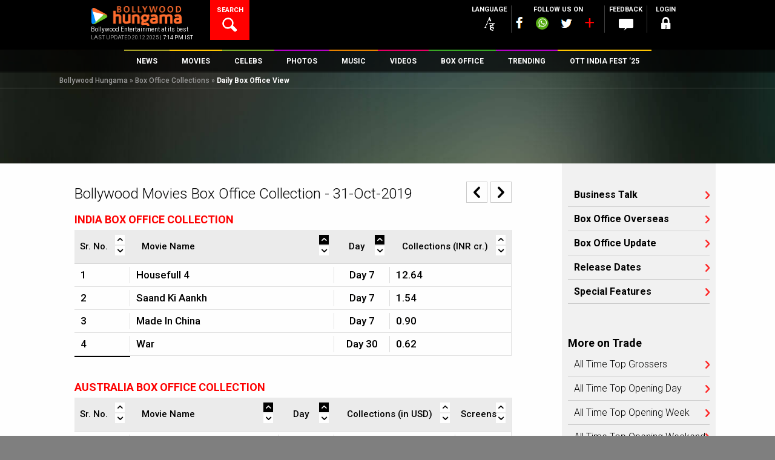

--- FILE ---
content_type: text/css
request_url: https://www.bollywoodhungama.com/wp-content/themes/bh-theme/css/bh_footer.css?v=1.1
body_size: 904
content:
.bollyDirectory{background:#12100b; padding:15px 0px;}
		.bdWrap{width:100%;max-width:1090px; margin:0 auto;}
		.bdWrap .widget-title {font-size: 1.125rem;font-weight: 300;color: #c8c8c8;margin: 0 0 0.6875rem;text-transform: none;}
		.bdWrap .widget-title span {font-weight: 700;}
		.bdWrap .widget-footer .directory-content li{float:left}

.footernew{background:#12100b; padding:15px 0px;}
.wrap-row{width:1090px; margin:0 auto;}
.accor-first{float:left; /*width:212px;*/ width:16%; padding: 0px 10px; }
.accor-second{float:left; /*width:176px;*/ width:16%; padding: 0px 10px; }
.accor-third{float:left; /*width:215px;*/ width:16%; padding: 0px 10px;}
.accor-forth{float:left; /*width:180px;*/ width:16%; padding: 0px 10px;}
.accor-five{float:left; /*width:140px;*/ width:16%; padding: 0px 10px;}
.accor-last{float:left; /*width:165px;*/ width:16%; padding: 0px 10px;}
.accorst{margin-top:12px; padding-bottom:40px; border-bottom:1px solid #2c2b29; margin-bottom:7px;}
.accorstti{padding-bottom:8px;}
.accorstti span{font-weight:500;}
.accorlft{font-size:16px; color:#fff; font-weight:500; font-family:"Roboto", sans-serif;}
ul.flinks li a{padding-top:5px; color:#808080; font-size:13px; display:inline-block;}
ul.flinks li a:hover{color:#e11206;}
.footlnklft{margin-top:10px; float:left; color:#696969; font-size:13px;}
.footlnklft a{color:#696969;}
.footlnklft a:hover{color:#e11206;}
.footlnklft span{padding:0px 12px;}
.footlnkrht{float:right; color:#fff; font-size:14px; font-weight:300;}
.footlnkrht span{font-weight:500;}
.androidicn{background: url(/wp-content/themes/bh-theme/images/androidicn.png) no-repeat; width:20px; height:25px; display:inline-block; vertical-align:middle; margin:0px 7px;}
.iosicn{background:url(/wp-content/themes/bh-theme/images/iosicn.png) no-repeat; width:20px; height:25px; display:inline-block; vertical-align:middle; margin:0px 3px;}
.androidicn:hover{background:url(/wp-content/themes/bh-theme/images/androidicnh.png) no-repeat;}
.iosicn:hover{background:url(/wp-content/themes/bh-theme/images/iosicnh.png) no-repeat;}
.copyfoot{margin-top:20px; font-size:13px; color:#696969; text-align:center;}
@media screen and (max-width: 1050px) {
.wrap-row{width:960px;}
ul.flinks li a{font-size: 11px;}
.accor-first{float:left; width:175px;}
.accor-second{float:left; width:152px;}
.accor-third{float:left; width:156px;}
.accor-forth{float:left; width:175px;}
.accor-five{float:left; width:194px;}
.accor-last{float:left; width:96px;}
}
@media screen and (max-width: 750px) {
.wrap-row{width:92%;}
.accor-first, .accor-second, .accor-third, .accor-forth, .accor-five, .accor-last{width:100%; float:none;}
.accor-first .col1{ float:none; border-bottom:1px solid #B6B6B6; border-right:0px;}
.accor-first .col2{width:100%;}
.movbusiness{padding: 18px 0px 33px 0px;}
.movtit .bulltit{display:none;}
.movbus{border-bottom:1px solid grey; padding-bottom:13px;}
.accorstti .indflag{display:none;}
.accor-second{margin:0;}
.accor-second, .accor-third, .accor-forth, .accor-five, .accor-last{width:100%; margin-top:16px;}
.accorstti a{font-size:14px;}
.accorlft{float:left;}
.accorrht{float:right;}
.minusicn{background:url(/wp-content/themes/bh-theme/images/minusicn.png) no-repeat; width:12px; height:2px; display:inline-block;}
.plusicn1{background:url(/wp-content/themes/bh-theme/images/plusicn.png) no-repeat; width:12px; height:12px; display:inline-block; margin-top:4px;}
.accor-new .more-trade{display:none;}
.footlnklft span{padding:0px 3px;}
.footlnklft{float:none; line-height:19px;}
.footlnkrht{float:none; margin-top:15px;}
.copyfoot{text-align:left;}
ul.flinks li a{font-size: 13px;}
}

/* changes for bh sticky news */
.footernew{padding-bottom:6vw;}

@media screen and (max-width: 800px) {
	.footernew{padding-bottom:8vw;}
	.footlnklft span{padding:0px 3px !important;}
	.footlnklft{float:none !important; line-height:19px !important;}
	.footlnkrht{float:none !important; margin-top:15px !important;}
}
@media screen and (max-width: 750px) {
	.footernew{padding-bottom:12vw;}
}
@media screen and (max-width: 580px) {
	.footernew{padding-bottom:21vw;}
}

--- FILE ---
content_type: application/javascript
request_url: https://media5.bollywoodhungama.in/wp-content/themes/bh-theme/js/remove-duplicate-timeline-articles.js
body_size: 134
content:
jQuery(document).ready(function ($) {
    var seenArticles = new Set();
    
    $(".bh-timeline-article").each(function () {
        var $this = $(this);
        var articleID = $this.attr("id") || ""; // Get article ID (if available)
        var linkHref = $this.find("h3 a").attr("href") || ""; // Get main article URL
        
        // If ID is missing, fallback to content-based uniqueness
        var uniqueKey = linkHref ? linkHref : articleID; 

        // Check if this article is a duplicate
        if (seenArticles.has(uniqueKey)) {
            $this.remove(); // Completely remove duplicate article
        } else {
            seenArticles.add(uniqueKey);
        }
    });
});


--- FILE ---
content_type: application/javascript
request_url: https://stat4.bollywoodhungama.in/wp-content/themes/bh-theme/js/main.min.js?v=1.33&ver=1.26
body_size: 134001
content:
function _handleMultipleEvents(t,e,i,s){vjs.arr.forEach(i,function(i){t(e,i,s)})}function _logType(t,e){var i,s,o;i=Array.prototype.slice.call(e),s=function(){},o=window.console||{log:s,warn:s,error:s},t?i.unshift(t.toUpperCase()+":"):t="log",vjs.log.history.push(i),i.unshift("VIDEOJS:"),o[t].apply?o[t].apply(o,i):o[t](i.join(" "))}!function(t){function e(e,s,o){var n=this;return this.on("click.pjax",e,function(e){var r=t.extend({},v(s,o));r.container||(r.container=t(this).attr("data-pjax")||n),i(e,r)})}function i(e,i,s){s=v(i,s);var n=e.currentTarget;if("A"!==n.tagName.toUpperCase())throw"$.fn.pjax or $.pjax.click requires an anchor element";if(!(e.which>1||e.metaKey||e.ctrlKey||e.shiftKey||e.altKey||location.protocol!==n.protocol||location.hostname!==n.hostname||n.href.indexOf("#")>-1&&f(n)==f(location)||e.isDefaultPrevented())){var r={url:n.href,container:t(n).attr("data-pjax"),target:n},a=t.extend({},r,s),l=t.Event("pjax:click");t(n).trigger(l,[a]),l.isDefaultPrevented()||(o(a),e.preventDefault(),t(n).trigger("pjax:clicked",[a]))}}function s(e,i,s){s=v(i,s);var n=e.currentTarget,r=t(n);if("FORM"!==n.tagName.toUpperCase())throw"$.pjax.submit requires a form element";var a={type:(r.attr("method")||"GET").toUpperCase(),url:r.attr("action"),container:r.attr("data-pjax"),target:n};if("GET"!==a.type&&void 0!==window.FormData)a.data=new FormData(n),a.processData=!1,a.contentType=!1;else{if(t(n).find(":file").length)return;a.data=t(n).serializeArray()}o(t.extend({},a,s)),e.preventDefault()}function o(e){function i(e,i,s){s||(s={}),s.relatedTarget=n;var o=t.Event(e,s);return l.trigger(o,i),!o.isDefaultPrevented()}e=t.extend(!0,{},t.ajaxSettings,o.defaults,e),t.isFunction(e.url)&&(e.url=e.url());var s,n=e.target,a=p(e.url).hash,l=e.context=m(e.container);e.data||(e.data={}),t.isArray(e.data)?e.data.push({name:"_pjax",value:l.selector}):e.data._pjax=l.selector,e.beforeSend=function(t,o){if("GET"!==o.type&&(o.timeout=0),t.setRequestHeader("X-PJAX","true"),t.setRequestHeader("X-PJAX-Container",l.selector),!i("pjax:beforeSend",[t,o]))return!1;o.timeout>0&&(s=setTimeout(function(){i("pjax:timeout",[t,e])&&t.abort("timeout")},o.timeout),o.timeout=0);var n=p(o.url);a&&(n.hash=a),e.requestUrl=d(n)},e.complete=function(t,o){s&&clearTimeout(s),i("pjax:complete",[t,o,e]),i("pjax:end",[t,e])},e.error=function(t,s,o){var n=b("",t,e),a=i("pjax:error",[t,s,o,e]);"GET"==e.type&&"abort"!==s&&a&&r(n.url)},e.success=function(s,n,c){var u=o.state,d="function"==typeof t.pjax.defaults.version?t.pjax.defaults.version():t.pjax.defaults.version,f=c.getResponseHeader("X-PJAX-Version"),v=b(s,c,e),m=p(v.url);if(a&&(m.hash=a,v.url=m.href),d&&f&&d!==f)r(v.url);else if(v.contents){if(o.state={id:e.id||h(),url:v.url,title:v.title,container:l.selector,fragment:e.fragment,timeout:e.timeout},(e.push||e.replace)&&window.history.replaceState(o.state,v.title,v.url),t.contains(e.container,document.activeElement))try{document.activeElement.blur()}catch(t){}v.title&&(document.title=v.title),i("pjax:beforeReplace",[v.contents,e],{state:o.state,previousState:u}),l.html(v.contents);var g=l.find("input[autofocus], textarea[autofocus]").last()[0];g&&document.activeElement!==g&&g.focus(),function(e){if(e){var i=t("script[src]");e.each(function(){var e=this.src;if(!i.filter(function(){return this.src===e}).length){var s=document.createElement("script"),o=t(this).attr("type");o&&(s.type=o),s.src=t(this).attr("src"),document.head.appendChild(s)}})}}(v.scripts);var y=e.scrollTo;if(a){var w=decodeURIComponent(a.slice(1)),j=document.getElementById(w)||document.getElementsByName(w)[0];j&&(y=t(j).offset().top)}"number"==typeof y&&t(window).scrollTop(y),i("pjax:success",[s,n,c,e])}else r(v.url)},o.state||(o.state={id:h(),url:window.location.href,title:document.title,container:l.selector,fragment:e.fragment,timeout:e.timeout},window.history.replaceState(o.state,document.title)),c(o.xhr),o.options=e;var f,v,g=o.xhr=t.ajax(e);return g.readyState>0&&(e.push&&!e.replace&&(f=o.state.id,v=u(l),x[f]=v,E.push(f),w(P,0),w(E,o.defaults.maxCacheLength),window.history.pushState(null,"",e.requestUrl)),i("pjax:start",[g,e]),i("pjax:send",[g,e])),o.xhr}function n(e,i){var s={url:window.location.href,push:!1,replace:!0,scrollTo:!1};return o(t.extend(s,v(e,i)))}function r(t){window.history.replaceState(null,"",o.state.url),window.location.replace(t)}function a(e){T||c(o.xhr);var i,s,n,a,l,h,d=o.state,p=e.state;if(p&&p.container){if(T&&C==p.url)return;if(d){if(d.id===p.id)return;i=d.id<p.id?"forward":"back"}var f=x[p.id]||[],v=t(f[0]||p.container),m=f[1];if(v.length){d&&(s=i,n=d.id,a=u(v),x[n]=a,"forward"===s?(l=E,h=P):(l=P,h=E),l.push(n),(n=h.pop())&&delete x[n],w(l,o.defaults.maxCacheLength));var g=t.Event("pjax:popstate",{state:p,direction:i});v.trigger(g);var y={id:p.id,url:p.url,container:v,push:!1,fragment:p.fragment,timeout:p.timeout,scrollTo:!1};if(m){v.trigger("pjax:start",[null,y]),o.state=p,p.title&&(document.title=p.title);var b=t.Event("pjax:beforeReplace",{state:p,previousState:d});v.trigger(b,[m,y]),v.html(m),v.trigger("pjax:end",[null,y])}else o(y);v[0].offsetHeight}else r(location.href)}T=!1}function l(e){var i=t.isFunction(e.url)?e.url():e.url,s=e.type?e.type.toUpperCase():"GET",o=t("<form>",{method:"GET"===s?"GET":"POST",action:i,style:"display:none"});"GET"!==s&&"POST"!==s&&o.append(t("<input>",{type:"hidden",name:"_method",value:s.toLowerCase()}));var n=e.data;if("string"==typeof n)t.each(n.split("&"),function(e,i){var s=i.split("=");o.append(t("<input>",{type:"hidden",name:s[0],value:s[1]}))});else if(t.isArray(n))t.each(n,function(e,i){o.append(t("<input>",{type:"hidden",name:i.name,value:i.value}))});else if("object"==typeof n){var r;for(r in n)o.append(t("<input>",{type:"hidden",name:r,value:n[r]}))}t(document.body).append(o),o.submit()}function c(e){e&&e.readyState<4&&(e.onreadystatechange=t.noop,e.abort())}function h(){return(new Date).getTime()}function u(t){var e=t.clone();return e.find("script").each(function(){this.src||jQuery._data(this,"globalEval",!1)}),[t.selector,e.contents()]}function d(t){return t.search=t.search.replace(/([?&])(_pjax|_)=[^&]*/g,""),t.href.replace(/\?($|#)/,"$1")}function p(t){var e=document.createElement("a");return e.href=t,e}function f(t){return t.href.replace(/#.*/,"")}function v(e,i){return e&&i?i.container=e:i=t.isPlainObject(e)?e:{container:e},i.container&&(i.container=m(i.container)),i}function m(e){if((e=t(e)).length){if(""!==e.selector&&e.context===document)return e;if(e.attr("id"))return t("#"+e.attr("id"));throw"cant get selector for pjax container!"}throw"no pjax container for "+e.selector}function g(t,e){return t.filter(e).add(t.find(e))}function y(e){return t.parseHTML(e,document,!0)}function b(e,i,s){var o={},n=/<html/i.test(e),r=i.getResponseHeader("X-PJAX-URL");if(o.url=r?d(p(r)):s.requestUrl,n)var a=t(y(e.match(/<head[^>]*>([\s\S.]*)<\/head>/i)[0])),l=t(y(e.match(/<body[^>]*>([\s\S.]*)<\/body>/i)[0]));else a=l=t(y(e));if(0===l.length)return o;if(o.title=g(a,"title").last().text(),s.fragment){if("body"===s.fragment)c=l;else var c=g(l,s.fragment).first();c.length&&(o.contents="body"===s.fragment?c:c.contents(),o.title||(o.title=c.attr("title")||c.data("title")))}else n||(o.contents=l);return o.contents&&(o.contents=o.contents.not(function(){return t(this).is("title")}),o.contents.find("title").remove(),o.scripts=g(o.contents,"script[src]").remove(),o.contents=o.contents.not(o.scripts)),o.title&&(o.title=t.trim(o.title)),o}function w(t,e){for(;t.length>e;)delete x[t.shift()]}function j(){return t("meta").filter(function(){var e=t(this).attr("http-equiv");return e&&"X-PJAX-VERSION"===e.toUpperCase()}).attr("content")}function _(){t.fn.pjax=e,t.pjax=o,t.pjax.enable=t.noop,t.pjax.disable=k,t.pjax.click=i,t.pjax.submit=s,t.pjax.reload=n,t.pjax.defaults={timeout:650,push:!0,replace:!1,type:"GET",dataType:"html",scrollTo:0,maxCacheLength:20,version:j},t(window).on("popstate.pjax",a)}function k(){t.fn.pjax=function(){return this},t.pjax=l,t.pjax.enable=_,t.pjax.disable=t.noop,t.pjax.click=t.noop,t.pjax.submit=t.noop,t.pjax.reload=function(){window.location.reload()},t(window).off("popstate.pjax",a)}var T=!0,C=window.location.href,S=window.history.state;S&&S.container&&(o.state=S),"state"in window.history&&(T=!1);var x={},P=[],E=[];t.inArray("state",t.event.props)<0&&t.event.props.push("state"),t.support.pjax=window.history&&window.history.pushState&&window.history.replaceState&&!navigator.userAgent.match(/((iPod|iPhone|iPad).+\bOS\s+[1-4]\D|WebApps\/.+CFNetwork)/),t.support.pjax?_():k()}(jQuery),function(t){"function"==typeof define&&define.amd?define(["jquery"],t):"object"==typeof exports?module.exports=t(require("jquery")):t(jQuery)}(function(t){function e(e,i){this.element=e,this.$element=t(this.element),this.doc=t(document),this.win=t(window),this.settings=t.extend({},r,i),"object"==typeof this.$element.data("tipso")&&t.extend(this.settings,this.$element.data("tipso"));for(var s=Object.keys(this.$element.data()),o={},l=0;l<s.length;l++){var c=s[l].replace(n,"");if(""!==c){o[c=c.charAt(0).toLowerCase()+c.slice(1)]=this.$element.data(s[l]);for(var h in this.settings)h.toLowerCase()==c&&(this.settings[h]=o[c])}}this._defaults=r,this._name=n,this._title=this.$element.attr("title"),this.mode="hide",this.ieFade=!a,this.settings.preferedPosition=this.settings.position,this.init()}function i(e){var i=e.clone();i.css("visibility","hidden"),t("body").append(i);var s=i.outerHeight(),o=i.outerWidth();return i.remove(),{width:o,height:s}}function s(t){t.removeClass("top_right_corner bottom_right_corner top_left_corner bottom_left_corner"),t.find(".tipso_title").removeClass("top_right_corner bottom_right_corner top_left_corner bottom_left_corner")}function o(e){var n,r,a,l=e.tooltip(),c=e.$element,h=e,u=t(window),d=h.settings.background,p=h.titleContent();switch(void 0!==p&&""!==p&&(d=h.settings.titleBackground),c.parent().outerWidth()>u.outerWidth()&&(u=c.parent()),h.settings.position){case"top-right":r=c.offset().left+c.outerWidth(),n=c.offset().top-i(l).height-10,l.find(".tipso_arrow").css({marginLeft:-h.settings.arrowWidth,marginTop:""}),n<u.scrollTop()?(n=c.offset().top+c.outerHeight()+10,l.find(".tipso_arrow").css({"border-bottom-color":d,"border-top-color":"transparent","border-left-color":"transparent","border-right-color":"transparent"}),s(l),l.addClass("bottom_right_corner"),l.find(".tipso_title").addClass("bottom_right_corner"),l.find(".tipso_arrow").css({"border-left-color":d}),l.removeClass("top-right top bottom left right"),l.addClass("bottom")):(l.find(".tipso_arrow").css({"border-top-color":h.settings.background,"border-bottom-color":"transparent ","border-left-color":"transparent","border-right-color":"transparent"}),s(l),l.addClass("top_right_corner"),l.find(".tipso_arrow").css({"border-left-color":h.settings.background}),l.removeClass("top bottom left right"),l.addClass("top"));break;case"top-left":r=c.offset().left-i(l).width,n=c.offset().top-i(l).height-10,l.find(".tipso_arrow").css({marginLeft:-h.settings.arrowWidth,marginTop:""}),n<u.scrollTop()?(n=c.offset().top+c.outerHeight()+10,l.find(".tipso_arrow").css({"border-bottom-color":d,"border-top-color":"transparent","border-left-color":"transparent","border-right-color":"transparent"}),s(l),l.addClass("bottom_left_corner"),l.find(".tipso_title").addClass("bottom_left_corner"),l.find(".tipso_arrow").css({"border-right-color":d}),l.removeClass("top-right top bottom left right"),l.addClass("bottom")):(l.find(".tipso_arrow").css({"border-top-color":h.settings.background,"border-bottom-color":"transparent ","border-left-color":"transparent","border-right-color":"transparent"}),s(l),l.addClass("top_left_corner"),l.find(".tipso_arrow").css({"border-right-color":h.settings.background}),l.removeClass("top bottom left right"),l.addClass("top"));break;case"bottom-right":r=c.offset().left+c.outerWidth(),n=c.offset().top+c.outerHeight()+10,l.find(".tipso_arrow").css({marginLeft:-h.settings.arrowWidth,marginTop:""}),n+i(l).height>u.scrollTop()+u.outerHeight()?(n=c.offset().top-i(l).height-10,l.find(".tipso_arrow").css({"border-bottom-color":"transparent","border-top-color":h.settings.background,"border-left-color":"transparent","border-right-color":"transparent"}),s(l),l.addClass("top_right_corner"),l.find(".tipso_title").addClass("top_left_corner"),l.find(".tipso_arrow").css({"border-left-color":h.settings.background}),l.removeClass("top-right top bottom left right"),l.addClass("top")):(l.find(".tipso_arrow").css({"border-top-color":"transparent","border-bottom-color":d,"border-left-color":"transparent","border-right-color":"transparent"}),s(l),l.addClass("bottom_right_corner"),l.find(".tipso_title").addClass("bottom_right_corner"),l.find(".tipso_arrow").css({"border-left-color":d}),l.removeClass("top bottom left right"),l.addClass("bottom"));break;case"bottom-left":r=c.offset().left-i(l).width,n=c.offset().top+c.outerHeight()+10,l.find(".tipso_arrow").css({marginLeft:-h.settings.arrowWidth,marginTop:""}),n+i(l).height>u.scrollTop()+u.outerHeight()?(n=c.offset().top-i(l).height-10,l.find(".tipso_arrow").css({"border-bottom-color":"transparent","border-top-color":h.settings.background,"border-left-color":"transparent","border-right-color":"transparent"}),s(l),l.addClass("top_left_corner"),l.find(".tipso_title").addClass("top_left_corner"),l.find(".tipso_arrow").css({"border-right-color":h.settings.background}),l.removeClass("top-right top bottom left right"),l.addClass("top")):(l.find(".tipso_arrow").css({"border-top-color":"transparent","border-bottom-color":d,"border-left-color":"transparent","border-right-color":"transparent"}),s(l),l.addClass("bottom_left_corner"),l.find(".tipso_title").addClass("bottom_left_corner"),l.find(".tipso_arrow").css({"border-right-color":d}),l.removeClass("top bottom left right"),l.addClass("bottom"));break;case"top":r=c.offset().left+c.outerWidth()/2-i(l).width/2,n=c.offset().top-i(l).height-10,l.find(".tipso_arrow").css({marginLeft:-h.settings.arrowWidth,marginTop:""}),n<u.scrollTop()?(n=c.offset().top+c.outerHeight()+10,l.find(".tipso_arrow").css({"border-bottom-color":d,"border-top-color":"transparent","border-left-color":"transparent","border-right-color":"transparent"}),l.removeClass("top bottom left right"),l.addClass("bottom")):(l.find(".tipso_arrow").css({"border-top-color":h.settings.background,"border-bottom-color":"transparent","border-left-color":"transparent","border-right-color":"transparent"}),l.removeClass("top bottom left right"),l.addClass("top"));break;case"bottom":r=c.offset().left+c.outerWidth()/2-i(l).width/2,n=c.offset().top+c.outerHeight()+10,l.find(".tipso_arrow").css({marginLeft:-h.settings.arrowWidth,marginTop:""}),n+i(l).height>u.scrollTop()+u.outerHeight()?(n=c.offset().top-i(l).height-10,l.find(".tipso_arrow").css({"border-top-color":h.settings.background,"border-bottom-color":"transparent","border-left-color":"transparent","border-right-color":"transparent"}),l.removeClass("top bottom left right"),l.addClass("top")):(l.find(".tipso_arrow").css({"border-bottom-color":d,"border-top-color":"transparent","border-left-color":"transparent","border-right-color":"transparent"}),l.removeClass("top bottom left right"),l.addClass(h.settings.position));break;case"left":r=c.offset().left-i(l).width-10,n=c.offset().top+c.outerHeight()/2-i(l).height/2,l.find(".tipso_arrow").css({marginTop:-h.settings.arrowWidth,marginLeft:""}),r<u.scrollLeft()?(r=c.offset().left+c.outerWidth()+10,l.find(".tipso_arrow").css({"border-right-color":h.settings.background,"border-left-color":"transparent","border-top-color":"transparent","border-bottom-color":"transparent"}),l.removeClass("top bottom left right"),l.addClass("right")):(l.find(".tipso_arrow").css({"border-left-color":h.settings.background,"border-right-color":"transparent","border-top-color":"transparent","border-bottom-color":"transparent"}),l.removeClass("top bottom left right"),l.addClass(h.settings.position));break;case"right":r=c.offset().left+c.outerWidth()+10,n=c.offset().top+c.outerHeight()/2-i(l).height/2,l.find(".tipso_arrow").css({marginTop:-h.settings.arrowWidth,marginLeft:""}),r+10+h.settings.width>u.scrollLeft()+u.outerWidth()?(r=c.offset().left-i(l).width-10,l.find(".tipso_arrow").css({"border-left-color":h.settings.background,"border-right-color":"transparent","border-top-color":"transparent","border-bottom-color":"transparent"}),l.removeClass("top bottom left right"),l.addClass("left")):(l.find(".tipso_arrow").css({"border-right-color":h.settings.background,"border-left-color":"transparent","border-top-color":"transparent","border-bottom-color":"transparent"}),l.removeClass("top bottom left right"),l.addClass(h.settings.position))}if("top-right"===h.settings.position&&l.find(".tipso_arrow").css({"margin-left":-h.settings.width/2}),"top-left"===h.settings.position&&(f=l.find(".tipso_arrow").eq(0)).css({"margin-left":h.settings.width/2-2*h.settings.arrowWidth}),"bottom-right"===h.settings.position&&(f=l.find(".tipso_arrow").eq(0)).css({"margin-left":-h.settings.width/2,"margin-top":""}),"bottom-left"===h.settings.position){var f=l.find(".tipso_arrow").eq(0);f.css({"margin-left":h.settings.width/2-2*h.settings.arrowWidth,"margin-top":""})}r<u.scrollLeft()&&("bottom"===h.settings.position||"top"===h.settings.position)&&(l.find(".tipso_arrow").css({marginLeft:r-h.settings.arrowWidth}),r=0),r+h.settings.width>u.outerWidth()&&("bottom"===h.settings.position||"top"===h.settings.position)&&(a=u.outerWidth()-(r+h.settings.width),l.find(".tipso_arrow").css({marginLeft:-a-h.settings.arrowWidth,marginTop:""}),r+=a),r<u.scrollLeft()&&("left"===h.settings.position||"right"===h.settings.position||"top-right"===h.settings.position||"top-left"===h.settings.position||"bottom-right"===h.settings.position||"bottom-left"===h.settings.position)&&(r=c.offset().left+c.outerWidth()/2-i(l).width/2,l.find(".tipso_arrow").css({marginLeft:-h.settings.arrowWidth,marginTop:""}),(n=c.offset().top-i(l).height-10)<u.scrollTop()?(n=c.offset().top+c.outerHeight()+10,l.find(".tipso_arrow").css({"border-bottom-color":d,"border-top-color":"transparent","border-left-color":"transparent","border-right-color":"transparent"}),l.removeClass("top bottom left right"),s(l),l.addClass("bottom")):(l.find(".tipso_arrow").css({"border-top-color":h.settings.background,"border-bottom-color":"transparent","border-left-color":"transparent","border-right-color":"transparent"}),l.removeClass("top bottom left right"),s(l),l.addClass("top")),r+h.settings.width>u.outerWidth()&&(a=u.outerWidth()-(r+h.settings.width),l.find(".tipso_arrow").css({marginLeft:-a-h.settings.arrowWidth,marginTop:""}),r+=a),r<u.scrollLeft()&&(l.find(".tipso_arrow").css({marginLeft:r-h.settings.arrowWidth}),r=0)),r+h.settings.width>u.outerWidth()&&("left"===h.settings.position||"right"===h.settings.position||"top-right"===h.settings.position||"top-left"===h.settings.position||"bottom-right"===h.settings.position||"bottom-right"===h.settings.position)&&(r=c.offset().left+c.outerWidth()/2-i(l).width/2,l.find(".tipso_arrow").css({marginLeft:-h.settings.arrowWidth,marginTop:""}),(n=c.offset().top-i(l).height-10)<u.scrollTop()?(n=c.offset().top+c.outerHeight()+10,l.find(".tipso_arrow").css({"border-bottom-color":d,"border-top-color":"transparent","border-left-color":"transparent","border-right-color":"transparent"}),s(l),l.removeClass("top bottom left right"),l.addClass("bottom")):(l.find(".tipso_arrow").css({"border-top-color":h.settings.background,"border-bottom-color":"transparent","border-left-color":"transparent","border-right-color":"transparent"}),s(l),l.removeClass("top bottom left right"),l.addClass("top")),r+h.settings.width>u.outerWidth()&&(a=u.outerWidth()-(r+h.settings.width),l.find(".tipso_arrow").css({marginLeft:-a-h.settings.arrowWidth,marginTop:""}),r+=a),r<u.scrollLeft()&&(l.find(".tipso_arrow").css({marginLeft:r-h.settings.arrowWidth}),r=0)),l.css({left:r+h.settings.offsetX,top:n+h.settings.offsetY}),n<u.scrollTop()&&("right"===h.settings.position||"left"===h.settings.position)&&(c.tipso("update","position","bottom"),o(h)),n+i(l).height>u.scrollTop()+u.outerHeight()&&("right"===h.settings.position||"left"===h.settings.position)&&(c.tipso("update","position","top"),o(h))}var n="tipso",r={speed:100,background:"#55b555",titleBackground:"#333333",color:"#ffffff",titleColor:"#ffffff",titleContent:"",showArrow:!0,position:"top",width:200,maxWidth:"",delay:100,hideDelay:0,animationIn:"",animationOut:"",offsetX:0,offsetY:0,arrowWidth:8,tooltipHover:!1,content:null,ajaxContentUrl:null,ajaxContentBuffer:0,contentElementId:null,useTitle:!1,templateEngineFunc:null,onBeforeShow:null,onShow:null,onHide:null};t.extend(e.prototype,{init:function(){var t=this,e=this.$element;if(this.doc,e.addClass("tipso_style").removeAttr("title"),t.settings.tooltipHover){var i=null,s=null;e.on("mouseover."+n,function(){clearTimeout(i),clearTimeout(s),s=setTimeout(function(){t.show()},150)}),e.on("mouseout."+n,function(){clearTimeout(i),clearTimeout(s),i=setTimeout(function(){t.hide()},200),t.tooltip().on("mouseover."+n,function(){t.mode="tooltipHover"}).on("mouseout."+n,function(){t.mode="show",clearTimeout(i),i=setTimeout(function(){t.hide()},200)})})}else e.on("mouseover."+n,function(){t.show()}),e.on("mouseout."+n,function(){t.hide()});t.settings.ajaxContentUrl&&(t.ajaxContent=null)},tooltip:function(){return this.tipso_bubble||(this.tipso_bubble=t('<div class="tipso_bubble"><div class="tipso_title"></div><div class="tipso_content"></div><div class="tipso_arrow"></div></div>')),this.tipso_bubble},show:function(){var e=this.tooltip(),i=this,s=this.win;!1===i.settings.showArrow?e.find(".tipso_arrow").hide():e.find(".tipso_arrow").show(),"hide"===i.mode&&(t.isFunction(i.settings.onBeforeShow)&&i.settings.onBeforeShow(i.$element,i.element,i),i.settings.size&&e.addClass(i.settings.size),i.settings.width?e.css({background:i.settings.background,color:i.settings.color,width:i.settings.width}).hide():i.settings.maxWidth?e.css({background:i.settings.background,color:i.settings.color,maxWidth:i.settings.maxWidth}).hide():e.css({background:i.settings.background,color:i.settings.color,width:200}).hide(),e.find(".tipso_title").css({background:i.settings.titleBackground,color:i.settings.titleColor}),e.find(".tipso_content").html(i.content()),e.find(".tipso_title").html(i.titleContent()),o(i),s.on("resize."+n,function(){i.settings.position=i.settings.preferedPosition,o(i)}),window.clearTimeout(i.timeout),i.timeout=null,i.timeout=window.setTimeout(function(){i.ieFade||""===i.settings.animationIn||""===i.settings.animationOut?e.appendTo("body").stop(!0,!0).fadeIn(i.settings.speed,function(){i.mode="show",t.isFunction(i.settings.onShow)&&i.settings.onShow(i.$element,i.element,i)}):e.remove().appendTo("body").stop(!0,!0).removeClass("animated "+i.settings.animationOut).addClass("noAnimation").removeClass("noAnimation").addClass("animated "+i.settings.animationIn).fadeIn(i.settings.speed,function(){t(this).one("webkitAnimationEnd mozAnimationEnd MSAnimationEnd oanimationend animationend",function(){t(this).removeClass("animated "+i.settings.animationIn)}),i.mode="show",t.isFunction(i.settings.onShow)&&i.settings.onShow(i.$element,i.element,i),s.off("resize."+n,null,"tipsoResizeHandler")})},i.settings.delay))},hide:function(e){var i=this,s=this.win,o=this.tooltip(),r=i.settings.hideDelay;e&&(r=0,i.mode="show"),window.clearTimeout(i.timeout),i.timeout=null,i.timeout=window.setTimeout(function(){"tooltipHover"!==i.mode&&(i.ieFade||""===i.settings.animationIn||""===i.settings.animationOut?o.stop(!0,!0).fadeOut(i.settings.speed,function(){t(this).remove(),t.isFunction(i.settings.onHide)&&"show"===i.mode&&i.settings.onHide(i.$element,i.element,i),i.mode="hide",s.off("resize."+n,null,"tipsoResizeHandler")}):o.stop(!0,!0).removeClass("animated "+i.settings.animationIn).addClass("noAnimation").removeClass("noAnimation").addClass("animated "+i.settings.animationOut).one("webkitAnimationEnd mozAnimationEnd MSAnimationEnd oanimationend animationend",function(){t(this).removeClass("animated "+i.settings.animationOut).remove(),t.isFunction(i.settings.onHide)&&"show"===i.mode&&i.settings.onHide(i.$element,i.element,i),i.mode="hide",s.off("resize."+n,null,"tipsoResizeHandler")}))},r)},close:function(){this.hide(!0)},destroy:function(){var t=this.$element,e=this.win;this.doc,t.off("."+n),e.off("resize."+n,null,"tipsoResizeHandler"),t.removeData(n),t.removeClass("tipso_style").attr("title",this._title)},titleContent:function(){var t=this.$element;return this.settings.titleContent?this.settings.titleContent:t.data("tipso-title")},content:function(){var e,i=this.$element,s=this,o=this._title;return s.settings.ajaxContentUrl?s._ajaxContent?e=s._ajaxContent:(s._ajaxContent=e=t.ajax({type:"GET",url:s.settings.ajaxContentUrl,async:!1}).responseText,s.settings.ajaxContentBuffer>0?setTimeout(function(){s._ajaxContent=null},s.settings.ajaxContentBuffer):s._ajaxContent=null):s.settings.contentElementId?e=t("#"+s.settings.contentElementId).text():s.settings.content?e=s.settings.content:!0===s.settings.useTitle?e=o:"string"==typeof i.data("tipso")&&(e=i.data("tipso")),null!==s.settings.templateEngineFunc&&(e=s.settings.templateEngineFunc(e)),e},update:function(t,e){return e?void(this.settings[t]=e):this.settings[t]}});var a=function(){var t=document.createElement("p").style,e=["ms","O","Moz","Webkit"];if(""===t.transition)return!0;for(;e.length;)if(e.pop()+"Transition"in t)return!0;return!1}();t[n]=t.fn[n]=function(i){var s,o=arguments;return void 0===i||"object"==typeof i?(this instanceof t||t.extend(r,i),this.each(function(){t.data(this,"plugin_"+n)||t.data(this,"plugin_"+n,new e(this,i))})):"string"==typeof i&&"_"!==i[0]&&"init"!==i?(this.each(function(){var r=t.data(this,"plugin_"+n);r||(r=t.data(this,"plugin_"+n,new e(this,i))),r instanceof e&&"function"==typeof r[i]&&(s=r[i].apply(r,Array.prototype.slice.call(o,1))),"destroy"===i&&t.data(this,"plugin_"+n,null)}),void 0!==s?s:this):void 0}}),function(t){"object"==typeof exports&&"undefined"!=typeof module?module.exports=t():"function"==typeof define&&define.amd?define([],t):("undefined"!=typeof window?window:"undefined"!=typeof global?global:"undefined"!=typeof self?self:this).Clipboard=t()}(function(){return function t(e,i,s){function o(r,a){if(!i[r]){if(!e[r]){var l="function"==typeof require&&require;if(!a&&l)return l(r,!0);if(n)return n(r,!0);var c=new Error("Cannot find module '"+r+"'");throw c.code="MODULE_NOT_FOUND",c}var h=i[r]={exports:{}};e[r][0].call(h.exports,function(t){return o(e[r][1][t]||t)},h,h.exports,t,e,i,s)}return i[r].exports}for(var n="function"==typeof require&&require,r=0;r<s.length;r++)o(s[r]);return o}({1:[function(t,e,i){var s=t("matches-selector");e.exports=function(t,e,i){for(var o=i?t:t.parentNode;o&&o!==document;){if(s(o,e))return o;o=o.parentNode}}},{"matches-selector":5}],2:[function(t,e,i){var s=t("closest");e.exports=function(t,e,i,o,n){var r=function(t,e,i,o){return function(i){i.delegateTarget=s(i.target,e,!0),i.delegateTarget&&o.call(t,i)}}.apply(this,arguments);return t.addEventListener(i,r,n),{destroy:function(){t.removeEventListener(i,r,n)}}}},{closest:1}],3:[function(t,e,i){i.node=function(t){return void 0!==t&&t instanceof HTMLElement&&1===t.nodeType},i.nodeList=function(t){var e=Object.prototype.toString.call(t);return void 0!==t&&("[object NodeList]"===e||"[object HTMLCollection]"===e)&&"length"in t&&(0===t.length||i.node(t[0]))},i.string=function(t){return"string"==typeof t||t instanceof String},i.fn=function(t){return"[object Function]"===Object.prototype.toString.call(t)}},{}],4:[function(t,e,i){var s=t("./is"),o=t("delegate");e.exports=function(t,e,i){if(!t&&!e&&!i)throw new Error("Missing required arguments");if(!s.string(e))throw new TypeError("Second argument must be a String");if(!s.fn(i))throw new TypeError("Third argument must be a Function");if(s.node(t))return n=t,r=e,a=i,n.addEventListener(r,a),{destroy:function(){n.removeEventListener(r,a)}};var n,r,a,l,c,h,u,d,p;if(s.nodeList(t))return l=t,c=e,h=i,Array.prototype.forEach.call(l,function(t){t.addEventListener(c,h)}),{destroy:function(){Array.prototype.forEach.call(l,function(t){t.removeEventListener(c,h)})}};if(s.string(t))return u=t,d=e,p=i,o(document.body,u,d,p);throw new TypeError("First argument must be a String, HTMLElement, HTMLCollection, or NodeList")}},{"./is":3,delegate:2}],5:[function(t,e,i){var s=Element.prototype,o=s.matchesSelector||s.webkitMatchesSelector||s.mozMatchesSelector||s.msMatchesSelector||s.oMatchesSelector;e.exports=function(t,e){if(o)return o.call(t,e);for(var i=t.parentNode.querySelectorAll(e),s=0;s<i.length;++s)if(i[s]==t)return!0;return!1}},{}],6:[function(t,e,i){e.exports=function(t){var e;if("INPUT"===t.nodeName||"TEXTAREA"===t.nodeName)t.focus(),t.setSelectionRange(0,t.value.length),e=t.value;else{t.hasAttribute("contenteditable")&&t.focus();var i=window.getSelection(),s=document.createRange();s.selectNodeContents(t),i.removeAllRanges(),i.addRange(s),e=i.toString()}return e}},{}],7:[function(t,e,i){function s(){}s.prototype={on:function(t,e,i){var s=this.e||(this.e={});return(s[t]||(s[t]=[])).push({fn:e,ctx:i}),this},once:function(t,e,i){function s(){o.off(t,s),e.apply(i,arguments)}var o=this;return s._=e,this.on(t,s,i)},emit:function(t){for(var e=[].slice.call(arguments,1),i=((this.e||(this.e={}))[t]||[]).slice(),s=0,o=i.length;o>s;s++)i[s].fn.apply(i[s].ctx,e);return this},off:function(t,e){var i=this.e||(this.e={}),s=i[t],o=[];if(s&&e)for(var n=0,r=s.length;r>n;n++)s[n].fn!==e&&s[n].fn._!==e&&o.push(s[n]);return o.length?i[t]=o:delete i[t],this}},e.exports=s},{}],8:[function(t,e,i){!function(s,o){if(void 0!==i)o(e,t("select"));else{var n={exports:{}};o(n,s.select),s.clipboardAction=n.exports}}(this,function(t,e){"use strict";var i,s=(i=e)&&i.__esModule?i:{default:i},o="function"==typeof Symbol&&"symbol"==typeof Symbol.iterator?function(t){return typeof t}:function(t){return t&&"function"==typeof Symbol&&t.constructor===Symbol?"symbol":typeof t},n=function(){function t(t,e){for(var i=0;i<e.length;i++){var s=e[i];s.enumerable=s.enumerable||!1,s.configurable=!0,"value"in s&&(s.writable=!0),Object.defineProperty(t,s.key,s)}}return function(e,i,s){return i&&t(e.prototype,i),s&&t(e,s),e}}(),r=function(){function t(e){(function(e,i){if(!(e instanceof t))throw new TypeError("Cannot call a class as a function")})(this),this.resolveOptions(e),this.initSelection()}return t.prototype.resolveOptions=function(){var t=arguments.length<=0||void 0===arguments[0]?{}:arguments[0];this.action=t.action,this.emitter=t.emitter,this.target=t.target,this.text=t.text,this.trigger=t.trigger,this.selectedText=""},t.prototype.initSelection=function(){if(this.text&&this.target)throw new Error('Multiple attributes declared, use either "target" or "text"');if(this.text)this.selectFake();else{if(!this.target)throw new Error('Missing required attributes, use either "target" or "text"');this.selectTarget()}},t.prototype.selectFake=function(){var t=this,e="rtl"==document.documentElement.getAttribute("dir");this.removeFake(),this.fakeHandler=document.body.addEventListener("click",function(){return t.removeFake()}),this.fakeElem=document.createElement("textarea"),this.fakeElem.style.fontSize="12pt",this.fakeElem.style.border="0",this.fakeElem.style.padding="0",this.fakeElem.style.margin="0",this.fakeElem.style.position="fixed",this.fakeElem.style[e?"right":"left"]="-9999px",this.fakeElem.style.top=(window.pageYOffset||document.documentElement.scrollTop)+"px",this.fakeElem.setAttribute("readonly",""),this.fakeElem.value=this.text,document.body.appendChild(this.fakeElem),this.selectedText=(0,s.default)(this.fakeElem),this.copyText()},t.prototype.removeFake=function(){this.fakeHandler&&(document.body.removeEventListener("click"),this.fakeHandler=null),this.fakeElem&&(document.body.removeChild(this.fakeElem),this.fakeElem=null)},t.prototype.selectTarget=function(){this.selectedText=(0,s.default)(this.target),this.copyText()},t.prototype.copyText=function(){var t=void 0;try{t=document.execCommand(this.action)}catch(e){t=!1}this.handleResult(t)},t.prototype.handleResult=function(t){t?this.emitter.emit("success",{action:this.action,text:this.selectedText,trigger:this.trigger,clearSelection:this.clearSelection.bind(this)}):this.emitter.emit("error",{action:this.action,trigger:this.trigger,clearSelection:this.clearSelection.bind(this)})},t.prototype.clearSelection=function(){this.target&&this.target.blur(),window.getSelection().removeAllRanges()},t.prototype.destroy=function(){this.removeFake()},n(t,[{key:"action",set:function(){var t=arguments.length<=0||void 0===arguments[0]?"copy":arguments[0];if(this._action=t,"copy"!==this._action&&"cut"!==this._action)throw new Error('Invalid "action" value, use either "copy" or "cut"')},get:function(){return this._action}},{key:"target",set:function(t){if(void 0!==t){if(!t||"object"!==(void 0===t?"undefined":o(t))||1!==t.nodeType)throw new Error('Invalid "target" value, use a valid Element');this._target=t}},get:function(){return this._target}}]),t}();t.exports=r})},{select:6}],9:[function(t,e,i){!function(s,o){if(void 0!==i)o(e,t("./clipboard-action"),t("tiny-emitter"),t("good-listener"));else{var n={exports:{}};o(n,s.clipboardAction,s.tinyEmitter,s.goodListener),s.clipboard=n.exports}}(this,function(t,e,i,s){"use strict";function o(t){return t&&t.__esModule?t:{default:t}}function n(t,e){var i="data-clipboard-"+t;if(e.hasAttribute(i))return e.getAttribute(i)}var r=o(e),a=o(i),l=o(s),c=function(t){function e(i,s){!function(t,i){if(!(t instanceof e))throw new TypeError("Cannot call a class as a function")}(this);var o=function(t,e){if(!t)throw new ReferenceError("this hasn't been initialised - super() hasn't been called");return!e||"object"!=typeof e&&"function"!=typeof e?t:e}(this,t.call(this));return o.resolveOptions(s),o.listenClick(i),o}return function(t,e){if("function"!=typeof e&&null!==e)throw new TypeError("Super expression must either be null or a function, not "+typeof e);t.prototype=Object.create(e&&e.prototype,{constructor:{value:t,enumerable:!1,writable:!0,configurable:!0}}),e&&(Object.setPrototypeOf?Object.setPrototypeOf(t,e):t.__proto__=e)}(e,t),e.prototype.resolveOptions=function(){var t=arguments.length<=0||void 0===arguments[0]?{}:arguments[0];this.action="function"==typeof t.action?t.action:this.defaultAction,this.target="function"==typeof t.target?t.target:this.defaultTarget,this.text="function"==typeof t.text?t.text:this.defaultText},e.prototype.listenClick=function(t){var e=this;this.listener=(0,l.default)(t,"click",function(t){return e.onClick(t)})},e.prototype.onClick=function(t){var e=t.delegateTarget||t.currentTarget;this.clipboardAction&&(this.clipboardAction=null),this.clipboardAction=new r.default({action:this.action(e),target:this.target(e),text:this.text(e),trigger:e,emitter:this})},e.prototype.defaultAction=function(t){return n("action",t)},e.prototype.defaultTarget=function(t){var e=n("target",t);return e?document.querySelector(e):void 0},e.prototype.defaultText=function(t){return n("text",t)},e.prototype.destroy=function(){this.listener.destroy(),this.clipboardAction&&(this.clipboardAction.destroy(),this.clipboardAction=null)},e}(a.default);t.exports=c})},{"./clipboard-action":8,"good-listener":4,"tiny-emitter":7}]},{},[9])(9)}),function(){"use strict";function t(){}function e(t,e){for(var i=t.length;i--;)if(t[i].listener===e)return i;return-1}function i(t){return function(){return this[t].apply(this,arguments)}}var s=t.prototype,o=this,n=o.EventEmitter;s.getListeners=function(t){var e,i,s=this._getEvents();if(t instanceof RegExp){e={};for(i in s)s.hasOwnProperty(i)&&t.test(i)&&(e[i]=s[i])}else e=s[t]||(s[t]=[]);return e},s.flattenListeners=function(t){var e,i=[];for(e=0;e<t.length;e+=1)i.push(t[e].listener);return i},s.getListenersAsObject=function(t){var e,i=this.getListeners(t);return i instanceof Array&&((e={})[t]=i),e||i},s.addListener=function(t,i){var s,o=this.getListenersAsObject(t),n="object"==typeof i;for(s in o)o.hasOwnProperty(s)&&-1===e(o[s],i)&&o[s].push(n?i:{listener:i,once:!1});return this},s.on=i("addListener"),s.addOnceListener=function(t,e){return this.addListener(t,{listener:e,once:!0})},s.once=i("addOnceListener"),s.defineEvent=function(t){return this.getListeners(t),this},s.defineEvents=function(t){for(var e=0;e<t.length;e+=1)this.defineEvent(t[e]);return this},s.removeListener=function(t,i){var s,o,n=this.getListenersAsObject(t);for(o in n)n.hasOwnProperty(o)&&-1!==(s=e(n[o],i))&&n[o].splice(s,1);return this},s.off=i("removeListener"),s.addListeners=function(t,e){return this.manipulateListeners(!1,t,e)},s.removeListeners=function(t,e){return this.manipulateListeners(!0,t,e)},s.manipulateListeners=function(t,e,i){var s,o,n=t?this.removeListener:this.addListener,r=t?this.removeListeners:this.addListeners;if("object"!=typeof e||e instanceof RegExp)for(s=i.length;s--;)n.call(this,e,i[s]);else for(s in e)e.hasOwnProperty(s)&&(o=e[s])&&("function"==typeof o?n.call(this,s,o):r.call(this,s,o));return this},s.removeEvent=function(t){var e,i=typeof t,s=this._getEvents();if("string"===i)delete s[t];else if(t instanceof RegExp)for(e in s)s.hasOwnProperty(e)&&t.test(e)&&delete s[e];else delete this._events;return this},s.removeAllListeners=i("removeEvent"),s.emitEvent=function(t,e){var i,s,o,n,r=this.getListenersAsObject(t);for(n in r)if(r.hasOwnProperty(n))for(i=r[n].slice(0),o=i.length;o--;)!0===(s=i[o]).once&&this.removeListener(t,s.listener),s.listener.apply(this,e||[])===this._getOnceReturnValue()&&this.removeListener(t,s.listener);return this},s.trigger=i("emitEvent"),s.emit=function(t){var e=Array.prototype.slice.call(arguments,1);return this.emitEvent(t,e)},s.setOnceReturnValue=function(t){return this._onceReturnValue=t,this},s._getOnceReturnValue=function(){return!this.hasOwnProperty("_onceReturnValue")||this._onceReturnValue},s._getEvents=function(){return this._events||(this._events={})},t.noConflict=function(){return o.EventEmitter=n,t},"function"==typeof define&&define.amd?define("eventEmitter/EventEmitter",[],function(){return t}):"object"==typeof module&&module.exports?module.exports=t:o.EventEmitter=t}.call(this),function(t,e){"use strict";"function"==typeof define&&define.amd?define(["eventEmitter/EventEmitter"],function(i){return e(t,i)}):"object"==typeof module&&module.exports?module.exports=e(t,require("wolfy87-eventemitter")):t.imagesLoaded=e(t,t.EventEmitter)}(window,function(t,e){function i(t,e){for(var i in e)t[i]=e[i];return t}function s(t,e,o){return this instanceof s?("string"==typeof t&&(t=document.querySelectorAll(t)),this.elements=function(t){var e=[];if(Array.isArray(t))e=t;else if("number"==typeof t.length)for(var i=0;i<t.length;i++)e.push(t[i]);else e.push(t);return e}(t),this.options=i({},this.options),"function"==typeof e?o=e:i(this.options,e),o&&this.on("always",o),this.getImages(),r&&(this.jqDeferred=new r.Deferred),void setTimeout(function(){this.check()}.bind(this))):new s(t,e,o)}function o(t){this.img=t}function n(t,e){this.url=t,this.element=e,this.img=new Image}var r=t.jQuery,a=t.console;s.prototype=Object.create(e.prototype),s.prototype.options={},s.prototype.getImages=function(){this.images=[],this.elements.forEach(this.addElementImages,this)},s.prototype.addElementImages=function(t){"IMG"==t.nodeName&&this.addImage(t),!0===this.options.background&&this.addElementBackgroundImages(t);var e=t.nodeType;if(e&&l[e]){for(var i=t.querySelectorAll("img"),s=0;s<i.length;s++){var o=i[s];this.addImage(o)}if("string"==typeof this.options.background){var n=t.querySelectorAll(this.options.background);for(s=0;s<n.length;s++){var r=n[s];this.addElementBackgroundImages(r)}}}};var l={1:!0,9:!0,11:!0};return s.prototype.addElementBackgroundImages=function(t){var e=getComputedStyle(t);if(e)for(var i=/url\((['"])?(.*?)\1\)/gi,s=i.exec(e.backgroundImage);null!==s;){var o=s&&s[2];o&&this.addBackground(o,t),s=i.exec(e.backgroundImage)}},s.prototype.addImage=function(t){var e=new o(t);this.images.push(e)},s.prototype.addBackground=function(t,e){var i=new n(t,e);this.images.push(i)},s.prototype.check=function(){function t(t,i,s){setTimeout(function(){e.progress(t,i,s)})}var e=this;return this.progressedCount=0,this.hasAnyBroken=!1,this.images.length?void this.images.forEach(function(e){e.once("progress",t),e.check()}):void this.complete()},s.prototype.progress=function(t,e,i){this.progressedCount++,this.hasAnyBroken=this.hasAnyBroken||!t.isLoaded,this.emit("progress",this,t,e),this.jqDeferred&&this.jqDeferred.notify&&this.jqDeferred.notify(this,t),this.progressedCount==this.images.length&&this.complete(),this.options.debug&&a&&a.log("progress: "+i,t,e)},s.prototype.complete=function(){var t=this.hasAnyBroken?"fail":"done";if(this.isComplete=!0,this.emit(t,this),this.emit("always",this),this.jqDeferred){var e=this.hasAnyBroken?"reject":"resolve";this.jqDeferred[e](this)}},o.prototype=Object.create(e.prototype),o.prototype.check=function(){return this.getIsImageComplete()?void this.confirm(0!==this.img.naturalWidth,"naturalWidth"):(this.proxyImage=new Image,this.proxyImage.addEventListener("load",this),this.proxyImage.addEventListener("error",this),this.img.addEventListener("load",this),this.img.addEventListener("error",this),void(this.proxyImage.src=this.img.src))},o.prototype.getIsImageComplete=function(){return this.img.complete&&void 0!==this.img.naturalWidth},o.prototype.confirm=function(t,e){this.isLoaded=t,this.emit("progress",this,this.img,e)},o.prototype.handleEvent=function(t){var e="on"+t.type;this[e]&&this[e](t)},o.prototype.onload=function(){this.confirm(!0,"onload"),this.unbindEvents()},o.prototype.onerror=function(){this.confirm(!1,"onerror"),this.unbindEvents()},o.prototype.unbindEvents=function(){this.proxyImage.removeEventListener("load",this),this.proxyImage.removeEventListener("error",this),this.img.removeEventListener("load",this),this.img.removeEventListener("error",this)},n.prototype=Object.create(o.prototype),n.prototype.check=function(){this.img.addEventListener("load",this),this.img.addEventListener("error",this),this.img.src=this.url,this.getIsImageComplete()&&(this.confirm(0!==this.img.naturalWidth,"naturalWidth"),this.unbindEvents())},n.prototype.unbindEvents=function(){this.img.addEventListener("load",this),this.img.addEventListener("error",this)},n.prototype.confirm=function(t,e){this.isLoaded=t,this.emit("progress",this,this.element,e)},s.makeJQueryPlugin=function(e){(e=e||t.jQuery)&&((r=e).fn.imagesLoaded=function(t,e){return new s(this,t,e).jqDeferred.promise(r(this))})},s.makeJQueryPlugin(),s}),function(t){function e(){}function i(t){if(t){var i="undefined"==typeof console?e:function(t){console.error(t)};return t.bridget=function(e,o){var n,r,a;(a=o).prototype.option||(a.prototype.option=function(e){t.isPlainObject(e)&&(this.options=t.extend(!0,this.options,e))}),n=e,r=o,t.fn[n]=function(e){if("string"==typeof e){for(var o=s.call(arguments,1),a=0,l=this.length;l>a;a++){var c=this[a],h=t.data(c,n);if(h)if(t.isFunction(h[e])&&"_"!==e.charAt(0)){var u=h[e].apply(h,o);if(void 0!==u)return u}else i("no such method '"+e+"' for "+n+" instance");else i("cannot call methods on "+n+" prior to initialization; attempted to call '"+e+"'")}return this}return this.each(function(){var i=t.data(this,n);i?(i.option(e),i._init()):(i=new r(this,e),t.data(this,n,i))})}},t.bridget}}var s=Array.prototype.slice;"function"==typeof define&&define.amd?define("jquery-bridget/jquery.bridget",["jquery"],i):i("object"==typeof exports?require("jquery"):t.jQuery)}(window),function(t){function e(e){var i=t.event;return i.target=i.target||i.srcElement||e,i}var i=document.documentElement,s=function(){};i.addEventListener?s=function(t,e,i){t.addEventListener(e,i,!1)}:i.attachEvent&&(s=function(t,i,s){t[i+s]=s.handleEvent?function(){var i=e(t);s.handleEvent.call(s,i)}:function(){var i=e(t);s.call(t,i)},t.attachEvent("on"+i,t[i+s])});var o=function(){};i.removeEventListener?o=function(t,e,i){t.removeEventListener(e,i,!1)}:i.detachEvent&&(o=function(t,e,i){t.detachEvent("on"+e,t[e+i]);try{delete t[e+i]}catch(s){t[e+i]=void 0}});var n={bind:s,unbind:o};"function"==typeof define&&define.amd?define("eventie/eventie",n):"object"==typeof exports?module.exports=n:t.eventie=n}(window),function(){function t(){}function e(t,e){for(var i=t.length;i--;)if(t[i].listener===e)return i;return-1}function i(t){return function(){return this[t].apply(this,arguments)}}var s=t.prototype,o=this,n=o.EventEmitter;s.getListeners=function(t){var e,i,s=this._getEvents();if(t instanceof RegExp){e={};for(i in s)s.hasOwnProperty(i)&&t.test(i)&&(e[i]=s[i])}else e=s[t]||(s[t]=[]);return e},s.flattenListeners=function(t){var e,i=[];for(e=0;e<t.length;e+=1)i.push(t[e].listener);return i},s.getListenersAsObject=function(t){var e,i=this.getListeners(t);return i instanceof Array&&((e={})[t]=i),e||i},s.addListener=function(t,i){var s,o=this.getListenersAsObject(t),n="object"==typeof i;for(s in o)o.hasOwnProperty(s)&&-1===e(o[s],i)&&o[s].push(n?i:{listener:i,once:!1});return this},s.on=i("addListener"),s.addOnceListener=function(t,e){return this.addListener(t,{listener:e,once:!0})},s.once=i("addOnceListener"),s.defineEvent=function(t){return this.getListeners(t),this},s.defineEvents=function(t){for(var e=0;e<t.length;e+=1)this.defineEvent(t[e]);return this},s.removeListener=function(t,i){var s,o,n=this.getListenersAsObject(t);for(o in n)n.hasOwnProperty(o)&&-1!==(s=e(n[o],i))&&n[o].splice(s,1);return this},s.off=i("removeListener"),s.addListeners=function(t,e){return this.manipulateListeners(!1,t,e)},s.removeListeners=function(t,e){return this.manipulateListeners(!0,t,e)},s.manipulateListeners=function(t,e,i){var s,o,n=t?this.removeListener:this.addListener,r=t?this.removeListeners:this.addListeners;if("object"!=typeof e||e instanceof RegExp)for(s=i.length;s--;)n.call(this,e,i[s]);else for(s in e)e.hasOwnProperty(s)&&(o=e[s])&&("function"==typeof o?n.call(this,s,o):r.call(this,s,o));return this},s.removeEvent=function(t){var e,i=typeof t,s=this._getEvents();if("string"===i)delete s[t];else if(t instanceof RegExp)for(e in s)s.hasOwnProperty(e)&&t.test(e)&&delete s[e];else delete this._events;return this},s.removeAllListeners=i("removeEvent"),s.emitEvent=function(t,e){var i,s,o,n=this.getListenersAsObject(t);for(o in n)if(n.hasOwnProperty(o))for(s=n[o].length;s--;)!0===(i=n[o][s]).once&&this.removeListener(t,i.listener),i.listener.apply(this,e||[])===this._getOnceReturnValue()&&this.removeListener(t,i.listener);return this},s.trigger=i("emitEvent"),s.emit=function(t){var e=Array.prototype.slice.call(arguments,1);return this.emitEvent(t,e)},s.setOnceReturnValue=function(t){return this._onceReturnValue=t,this},s._getOnceReturnValue=function(){return!this.hasOwnProperty("_onceReturnValue")||this._onceReturnValue},s._getEvents=function(){return this._events||(this._events={})},t.noConflict=function(){return o.EventEmitter=n,t},"function"==typeof define&&define.amd?define("eventEmitter/EventEmitter",[],function(){return t}):"object"==typeof module&&module.exports?module.exports=t:o.EventEmitter=t}.call(this),function(t){function e(t){if(t){if("string"==typeof s[t])return t;t=t.charAt(0).toUpperCase()+t.slice(1);for(var e,o=0,n=i.length;n>o;o++)if(e=i[o]+t,"string"==typeof s[e])return e}}var i="Webkit Moz ms Ms O".split(" "),s=document.documentElement.style;"function"==typeof define&&define.amd?define("get-style-property/get-style-property",[],function(){return e}):"object"==typeof exports?module.exports=e:t.getStyleProperty=e}(window),function(t){function e(t){var e=parseFloat(t);return-1===t.indexOf("%")&&!isNaN(e)&&e}function i(i){function n(e,i){if(t.getComputedStyle||-1===i.indexOf("%"))return i;var s=e.style,o=s.left,n=e.runtimeStyle,r=n&&n.left;return r&&(n.left=e.currentStyle.left),s.left=i,i=s.pixelLeft,s.left=o,r&&(n.left=r),i}var r,a,l,c=!1;return function(h){if(function(){if(!c){c=!0;var o=t.getComputedStyle;if(d=o?function(t){return o(t,null)}:function(t){return t.currentStyle},r=function(t){var e=d(t);return e||s("Style returned "+e+". Are you running this code in a hidden iframe on Firefox? See http://bit.ly/getsizebug1"),e},a=i("boxSizing")){var n=document.createElement("div");n.style.width="200px",n.style.padding="1px 2px 3px 4px",n.style.borderStyle="solid",n.style.borderWidth="1px 2px 3px 4px",n.style[a]="border-box";var h=document.body||document.documentElement;h.appendChild(n);var u=r(n);l=200===e(u.width),h.removeChild(n)}}var d}(),"string"==typeof h&&(h=document.querySelector(h)),h&&"object"==typeof h&&h.nodeType){var u=r(h);if("none"===u.display)return function(){for(var t={width:0,height:0,innerWidth:0,innerHeight:0,outerWidth:0,outerHeight:0},e=0,i=o.length;i>e;e++)t[o[e]]=0;return t}();var d={};d.width=h.offsetWidth,d.height=h.offsetHeight;for(var p=d.isBorderBox=!(!a||!u[a]||"border-box"!==u[a]),f=0,v=o.length;v>f;f++){var m=o[f],g=u[m];g=n(h,g);var y=parseFloat(g);d[m]=isNaN(y)?0:y}var b=d.paddingLeft+d.paddingRight,w=d.paddingTop+d.paddingBottom,j=d.marginLeft+d.marginRight,_=d.marginTop+d.marginBottom,k=d.borderLeftWidth+d.borderRightWidth,T=d.borderTopWidth+d.borderBottomWidth,C=p&&l,S=e(u.width);!1!==S&&(d.width=S+(C?0:b+k));var x=e(u.height);return!1!==x&&(d.height=x+(C?0:w+T)),d.innerWidth=d.width-(b+k),d.innerHeight=d.height-(w+T),d.outerWidth=d.width+j,d.outerHeight=d.height+_,d}}}var s="undefined"==typeof console?function(){}:function(t){console.error(t)},o=["paddingLeft","paddingRight","paddingTop","paddingBottom","marginLeft","marginRight","marginTop","marginBottom","borderLeftWidth","borderRightWidth","borderTopWidth","borderBottomWidth"];"function"==typeof define&&define.amd?define("get-size/get-size",["get-style-property/get-style-property"],i):"object"==typeof exports?module.exports=i(require("desandro-get-style-property")):t.getSize=i(t.getStyleProperty)}(window),function(t){function e(t){"function"==typeof t&&(e.isReady?t():r.push(t))}function i(t){var i="readystatechange"===t.type&&"complete"!==n.readyState;e.isReady||i||s()}function s(){e.isReady=!0;for(var t=0,i=r.length;i>t;t++)(0,r[t])()}function o(o){return"complete"===n.readyState?s():(o.bind(n,"DOMContentLoaded",i),o.bind(n,"readystatechange",i),o.bind(t,"load",i)),e}var n=t.document,r=[];e.isReady=!1,"function"==typeof define&&define.amd?define("doc-ready/doc-ready",["eventie/eventie"],o):"object"==typeof exports?module.exports=o(require("eventie")):t.docReady=o(t.eventie)}(window),function(t){function e(t,e){return t[o](e)}function i(t){t.parentNode||document.createDocumentFragment().appendChild(t)}var s,o=function(){if(t.matches)return"matches";if(t.matchesSelector)return"matchesSelector";for(var e=["webkit","moz","ms","o"],i=0,s=e.length;s>i;i++){var o=e[i]+"MatchesSelector";if(t[o])return o}}();if(o){var n=e(document.createElement("div"),"div");s=n?e:function(t,s){return i(t),e(t,s)}}else s=function(t,e){i(t);for(var s=t.parentNode.querySelectorAll(e),o=0,n=s.length;n>o;o++)if(s[o]===t)return!0;return!1};"function"==typeof define&&define.amd?define("matches-selector/matches-selector",[],function(){return s}):"object"==typeof exports?module.exports=s:window.matchesSelector=s}(Element.prototype),function(t,e){"function"==typeof define&&define.amd?define("fizzy-ui-utils/utils",["doc-ready/doc-ready","matches-selector/matches-selector"],function(i,s){return e(t,i,s)}):"object"==typeof exports?module.exports=e(t,require("doc-ready"),require("desandro-matches-selector")):t.fizzyUIUtils=e(t,t.docReady,t.matchesSelector)}(window,function(t,e,i){var s,o={extend:function(t,e){for(var i in e)t[i]=e[i];return t},modulo:function(t,e){return(t%e+e)%e}},n=Object.prototype.toString;o.isArray=function(t){return"[object Array]"==n.call(t)},o.makeArray=function(t){var e=[];if(o.isArray(t))e=t;else if(t&&"number"==typeof t.length)for(var i=0,s=t.length;s>i;i++)e.push(t[i]);else e.push(t);return e},o.indexOf=Array.prototype.indexOf?function(t,e){return t.indexOf(e)}:function(t,e){for(var i=0,s=t.length;s>i;i++)if(t[i]===e)return i;return-1},o.removeFrom=function(t,e){var i=o.indexOf(t,e);-1!=i&&t.splice(i,1)},o.isElement="function"==typeof HTMLElement||"object"==typeof HTMLElement?function(t){return t instanceof HTMLElement}:function(t){return t&&"object"==typeof t&&1==t.nodeType&&"string"==typeof t.nodeName},o.setText=function(t,e){t[s=s||(void 0!==document.documentElement.textContent?"textContent":"innerText")]=e},o.getParent=function(t,e){for(;t!=document.body;)if(t=t.parentNode,i(t,e))return t},o.getQueryElement=function(t){return"string"==typeof t?document.querySelector(t):t},o.handleEvent=function(t){var e="on"+t.type;this[e]&&this[e](t)},o.filterFindElements=function(t,e){for(var s=[],n=0,r=(t=o.makeArray(t)).length;r>n;n++){var a=t[n];if(o.isElement(a))if(e){i(a,e)&&s.push(a);for(var l=a.querySelectorAll(e),c=0,h=l.length;h>c;c++)s.push(l[c])}else s.push(a)}return s},o.debounceMethod=function(t,e,i){var s=t.prototype[e],o=e+"Timeout";t.prototype[e]=function(){var t=this[o];t&&clearTimeout(t);var e=arguments,n=this;this[o]=setTimeout(function(){s.apply(n,e),delete n[o]},i||100)}},o.toDashed=function(t){return t.replace(/(.)([A-Z])/g,function(t,e,i){return e+"-"+i}).toLowerCase()};var r=t.console;return o.htmlInit=function(i,s){e(function(){for(var e=o.toDashed(s),n=document.querySelectorAll(".js-"+e),a="data-"+e+"-options",l=0,c=n.length;c>l;l++){var h,u=n[l],d=u.getAttribute(a);try{h=d&&JSON.parse(d)}catch(t){r&&r.error("Error parsing "+a+" on "+u.nodeName.toLowerCase()+(u.id?"#"+u.id:"")+": "+t);continue}var p=new i(u,h),f=t.jQuery;f&&f.data(u,s,p)}})},o}),function(t,e){"function"==typeof define&&define.amd?define("outlayer/item",["eventEmitter/EventEmitter","get-size/get-size","get-style-property/get-style-property","fizzy-ui-utils/utils"],function(i,s,o,n){return e(t,i,s,o,n)}):"object"==typeof exports?module.exports=e(t,require("wolfy87-eventemitter"),require("get-size"),require("desandro-get-style-property"),require("fizzy-ui-utils")):(t.Outlayer={},t.Outlayer.Item=e(t,t.EventEmitter,t.getSize,t.getStyleProperty,t.fizzyUIUtils))}(window,function(t,e,i,s,o){function n(t,e){t&&(this.element=t,this.layout=e,this.position={x:0,y:0},this._create())}var r=t.getComputedStyle,a=r?function(t){return r(t,null)}:function(t){return t.currentStyle},l=s("transition"),c=s("transform"),h=l&&c,u=!!s("perspective"),d={WebkitTransition:"webkitTransitionEnd",MozTransition:"transitionend",OTransition:"otransitionend",transition:"transitionend"}[l],p=["transform","transition","transitionDuration","transitionProperty"],f=function(){for(var t={},e=0,i=p.length;i>e;e++){var o=p[e],n=s(o);n&&n!==o&&(t[o]=n)}return t}();o.extend(n.prototype,e.prototype),n.prototype._create=function(){this._transn={ingProperties:{},clean:{},onEnd:{}},this.css({position:"absolute"})},n.prototype.handleEvent=function(t){var e="on"+t.type;this[e]&&this[e](t)},n.prototype.getSize=function(){this.size=i(this.element)},n.prototype.css=function(t){var e=this.element.style;for(var i in t)e[f[i]||i]=t[i]},n.prototype.getPosition=function(){var t=a(this.element),e=this.layout.options,i=e.isOriginLeft,s=e.isOriginTop,o=t[i?"left":"right"],n=t[s?"top":"bottom"],r=this.layout.size,l=-1!=o.indexOf("%")?parseFloat(o)/100*r.width:parseInt(o,10),c=-1!=n.indexOf("%")?parseFloat(n)/100*r.height:parseInt(n,10);l=isNaN(l)?0:l,c=isNaN(c)?0:c,l-=i?r.paddingLeft:r.paddingRight,c-=s?r.paddingTop:r.paddingBottom,this.position.x=l,this.position.y=c},n.prototype.layoutPosition=function(){var t=this.layout.size,e=this.layout.options,i={},s=e.isOriginLeft?"paddingLeft":"paddingRight",o=e.isOriginLeft?"left":"right",n=e.isOriginLeft?"right":"left",r=this.position.x+t[s];i[o]=this.getXValue(r),i[n]="";var a=e.isOriginTop?"paddingTop":"paddingBottom",l=e.isOriginTop?"top":"bottom",c=e.isOriginTop?"bottom":"top",h=this.position.y+t[a];i[l]=this.getYValue(h),i[c]="",this.css(i),this.emitEvent("layout",[this])},n.prototype.getXValue=function(t){var e=this.layout.options;return e.percentPosition&&!e.isHorizontal?t/this.layout.size.width*100+"%":t+"px"},n.prototype.getYValue=function(t){var e=this.layout.options;return e.percentPosition&&e.isHorizontal?t/this.layout.size.height*100+"%":t+"px"},n.prototype._transitionTo=function(t,e){this.getPosition();var i=this.position.x,s=this.position.y,o=parseInt(t,10),n=parseInt(e,10),r=o===this.position.x&&n===this.position.y;if(this.setPosition(t,e),!r||this.isTransitioning){var a=t-i,l=e-s,c={};c.transform=this.getTranslate(a,l),this.transition({to:c,onTransitionEnd:{transform:this.layoutPosition},isCleaning:!0})}else this.layoutPosition()},n.prototype.getTranslate=function(t,e){var i=this.layout.options;return t=i.isOriginLeft?t:-t,e=i.isOriginTop?e:-e,u?"translate3d("+t+"px, "+e+"px, 0)":"translate("+t+"px, "+e+"px)"},n.prototype.goTo=function(t,e){this.setPosition(t,e),this.layoutPosition()},n.prototype.moveTo=h?n.prototype._transitionTo:n.prototype.goTo,n.prototype.setPosition=function(t,e){this.position.x=parseInt(t,10),this.position.y=parseInt(e,10)},n.prototype._nonTransition=function(t){this.css(t.to),t.isCleaning&&this._removeStyles(t.to);for(var e in t.onTransitionEnd)t.onTransitionEnd[e].call(this)},n.prototype._transition=function(t){if(parseFloat(this.layout.options.transitionDuration)){var e=this._transn;for(var i in t.onTransitionEnd)e.onEnd[i]=t.onTransitionEnd[i];for(i in t.to)e.ingProperties[i]=!0,t.isCleaning&&(e.clean[i]=!0);t.from&&(this.css(t.from),this.element.offsetHeight),this.enableTransition(t.to),this.css(t.to),this.isTransitioning=!0}else this._nonTransition(t)};var v="opacity,"+(f.transform||"transform").replace(/([A-Z])/g,function(t){return"-"+t.toLowerCase()});n.prototype.enableTransition=function(){this.isTransitioning||(this.css({transitionProperty:v,transitionDuration:this.layout.options.transitionDuration}),this.element.addEventListener(d,this,!1))},n.prototype.transition=n.prototype[l?"_transition":"_nonTransition"],n.prototype.onwebkitTransitionEnd=function(t){this.ontransitionend(t)},n.prototype.onotransitionend=function(t){this.ontransitionend(t)};var m={"-webkit-transform":"transform","-moz-transform":"transform","-o-transform":"transform"};n.prototype.ontransitionend=function(t){if(t.target===this.element){var e=this._transn,i=m[t.propertyName]||t.propertyName;delete e.ingProperties[i],function(t){for(var e in t)return!1;return!0}(e.ingProperties)&&this.disableTransition(),i in e.clean&&(this.element.style[t.propertyName]="",delete e.clean[i]),i in e.onEnd&&(e.onEnd[i].call(this),delete e.onEnd[i]),this.emitEvent("transitionEnd",[this])}},n.prototype.disableTransition=function(){this.removeTransitionStyles(),this.element.removeEventListener(d,this,!1),this.isTransitioning=!1},n.prototype._removeStyles=function(t){var e={};for(var i in t)e[i]="";this.css(e)};var g={transitionProperty:"",transitionDuration:""};return n.prototype.removeTransitionStyles=function(){this.css(g)},n.prototype.removeElem=function(){this.element.parentNode.removeChild(this.element),this.css({display:""}),this.emitEvent("remove",[this])},n.prototype.remove=function(){if(l&&parseFloat(this.layout.options.transitionDuration)){var t=this;this.once("transitionEnd",function(){t.removeElem()}),this.hide()}else this.removeElem()},n.prototype.reveal=function(){delete this.isHidden,this.css({display:""});var t=this.layout.options,e={};e[this.getHideRevealTransitionEndProperty("visibleStyle")]=this.onRevealTransitionEnd,this.transition({from:t.hiddenStyle,to:t.visibleStyle,isCleaning:!0,onTransitionEnd:e})},n.prototype.onRevealTransitionEnd=function(){this.isHidden||this.emitEvent("reveal")},n.prototype.getHideRevealTransitionEndProperty=function(t){var e=this.layout.options[t];if(e.opacity)return"opacity";for(var i in e)return i},n.prototype.hide=function(){this.isHidden=!0,this.css({display:""});var t=this.layout.options,e={};e[this.getHideRevealTransitionEndProperty("hiddenStyle")]=this.onHideTransitionEnd,this.transition({from:t.visibleStyle,to:t.hiddenStyle,isCleaning:!0,onTransitionEnd:e})},n.prototype.onHideTransitionEnd=function(){this.isHidden&&(this.css({display:"none"}),this.emitEvent("hide"))},n.prototype.destroy=function(){this.css({position:"",left:"",right:"",top:"",bottom:"",transition:"",transform:""})},n}),function(t,e){"function"==typeof define&&define.amd?define("outlayer/outlayer",["eventie/eventie","eventEmitter/EventEmitter","get-size/get-size","fizzy-ui-utils/utils","./item"],function(i,s,o,n,r){return e(t,i,s,o,n,r)}):"object"==typeof exports?module.exports=e(t,require("eventie"),require("wolfy87-eventemitter"),require("get-size"),require("fizzy-ui-utils"),require("./item")):t.Outlayer=e(t,t.eventie,t.EventEmitter,t.getSize,t.fizzyUIUtils,t.Outlayer.Item)}(window,function(t,e,i,s,o,n){function r(t,e){var i=o.getQueryElement(t);if(i){this.element=i,l&&(this.$element=l(this.element)),this.options=o.extend({},this.constructor.defaults),this.option(e);var s=++h;this.element.outlayerGUID=s,u[s]=this,this._create(),this.options.isInitLayout&&this.layout()}else a&&a.error("Bad element for "+this.constructor.namespace+": "+(i||t))}var a=t.console,l=t.jQuery,c=function(){},h=0,u={};return r.namespace="outlayer",r.Item=n,r.defaults={containerStyle:{position:"relative"},isInitLayout:!0,isOriginLeft:!0,isOriginTop:!0,isResizeBound:!0,isResizingContainer:!0,transitionDuration:"0.4s",hiddenStyle:{opacity:0,transform:"scale(0.001)"},visibleStyle:{opacity:1,transform:"scale(1)"}},o.extend(r.prototype,i.prototype),r.prototype.option=function(t){o.extend(this.options,t)},r.prototype._create=function(){this.reloadItems(),this.stamps=[],this.stamp(this.options.stamp),o.extend(this.element.style,this.options.containerStyle),this.options.isResizeBound&&this.bindResize()},r.prototype.reloadItems=function(){this.items=this._itemize(this.element.children)},r.prototype._itemize=function(t){for(var e=this._filterFindItemElements(t),i=this.constructor.Item,s=[],o=0,n=e.length;n>o;o++){var r=new i(e[o],this);s.push(r)}return s},r.prototype._filterFindItemElements=function(t){return o.filterFindElements(t,this.options.itemSelector)},r.prototype.getItemElements=function(){for(var t=[],e=0,i=this.items.length;i>e;e++)t.push(this.items[e].element);return t},r.prototype.layout=function(){this._resetLayout(),this._manageStamps();var t=void 0!==this.options.isLayoutInstant?this.options.isLayoutInstant:!this._isLayoutInited;this.layoutItems(this.items,t),this._isLayoutInited=!0},r.prototype._init=r.prototype.layout,r.prototype._resetLayout=function(){this.getSize()},r.prototype.getSize=function(){this.size=s(this.element)},r.prototype._getMeasurement=function(t,e){var i,n=this.options[t];n?("string"==typeof n?i=this.element.querySelector(n):o.isElement(n)&&(i=n),this[t]=i?s(i)[e]:n):this[t]=0},r.prototype.layoutItems=function(t,e){t=this._getItemsForLayout(t),this._layoutItems(t,e),this._postLayout()},r.prototype._getItemsForLayout=function(t){for(var e=[],i=0,s=t.length;s>i;i++){var o=t[i];o.isIgnored||e.push(o)}return e},r.prototype._layoutItems=function(t,e){if(this._emitCompleteOnItems("layout",t),t&&t.length){for(var i=[],s=0,o=t.length;o>s;s++){var n=t[s],r=this._getItemLayoutPosition(n);r.item=n,r.isInstant=e||n.isLayoutInstant,i.push(r)}this._processLayoutQueue(i)}},r.prototype._getItemLayoutPosition=function(){return{x:0,y:0}},r.prototype._processLayoutQueue=function(t){for(var e=0,i=t.length;i>e;e++){var s=t[e];this._positionItem(s.item,s.x,s.y,s.isInstant)}},r.prototype._positionItem=function(t,e,i,s){s?t.goTo(e,i):t.moveTo(e,i)},r.prototype._postLayout=function(){this.resizeContainer()},r.prototype.resizeContainer=function(){if(this.options.isResizingContainer){var t=this._getContainerSize();t&&(this._setContainerMeasure(t.width,!0),this._setContainerMeasure(t.height,!1))}},r.prototype._getContainerSize=c,r.prototype._setContainerMeasure=function(t,e){if(void 0!==t){var i=this.size;i.isBorderBox&&(t+=e?i.paddingLeft+i.paddingRight+i.borderLeftWidth+i.borderRightWidth:i.paddingBottom+i.paddingTop+i.borderTopWidth+i.borderBottomWidth),t=Math.max(t,0),this.element.style[e?"width":"height"]=t+"px"}},r.prototype._emitCompleteOnItems=function(t,e){function i(){o.dispatchEvent(t+"Complete",null,[e])}function s(){++r===n&&i()}var o=this,n=e.length;if(e&&n)for(var r=0,a=0,l=e.length;l>a;a++)e[a].once(t,s);else i()},r.prototype.dispatchEvent=function(t,e,i){var s=e?[e].concat(i):i;if(this.emitEvent(t,s),l)if(this.$element=this.$element||l(this.element),e){var o=l.Event(e);o.type=t,this.$element.trigger(o,i)}else this.$element.trigger(t,i)},r.prototype.ignore=function(t){var e=this.getItem(t);e&&(e.isIgnored=!0)},r.prototype.unignore=function(t){var e=this.getItem(t);e&&delete e.isIgnored},r.prototype.stamp=function(t){if(t=this._find(t)){this.stamps=this.stamps.concat(t);for(var e=0,i=t.length;i>e;e++){var s=t[e];this.ignore(s)}}},r.prototype.unstamp=function(t){if(t=this._find(t))for(var e=0,i=t.length;i>e;e++){var s=t[e];o.removeFrom(this.stamps,s),this.unignore(s)}},r.prototype._find=function(t){return t?("string"==typeof t&&(t=this.element.querySelectorAll(t)),t=o.makeArray(t)):void 0},r.prototype._manageStamps=function(){if(this.stamps&&this.stamps.length){this._getBoundingRect();for(var t=0,e=this.stamps.length;e>t;t++){var i=this.stamps[t];this._manageStamp(i)}}},r.prototype._getBoundingRect=function(){var t=this.element.getBoundingClientRect(),e=this.size;this._boundingRect={left:t.left+e.paddingLeft+e.borderLeftWidth,top:t.top+e.paddingTop+e.borderTopWidth,right:t.right-(e.paddingRight+e.borderRightWidth),bottom:t.bottom-(e.paddingBottom+e.borderBottomWidth)}},r.prototype._manageStamp=c,r.prototype._getElementOffset=function(t){var e=t.getBoundingClientRect(),i=this._boundingRect,o=s(t);return{left:e.left-i.left-o.marginLeft,top:e.top-i.top-o.marginTop,right:i.right-e.right-o.marginRight,bottom:i.bottom-e.bottom-o.marginBottom}},r.prototype.handleEvent=function(t){var e="on"+t.type;this[e]&&this[e](t)},r.prototype.bindResize=function(){this.isResizeBound||(e.bind(t,"resize",this),this.isResizeBound=!0)},r.prototype.unbindResize=function(){this.isResizeBound&&e.unbind(t,"resize",this),this.isResizeBound=!1},r.prototype.onresize=function(){this.resizeTimeout&&clearTimeout(this.resizeTimeout);var t=this;this.resizeTimeout=setTimeout(function(){t.resize(),delete t.resizeTimeout},100)},r.prototype.resize=function(){this.isResizeBound&&this.needsResizeLayout()&&this.layout()},r.prototype.needsResizeLayout=function(){var t=s(this.element);return this.size&&t&&t.innerWidth!==this.size.innerWidth},r.prototype.addItems=function(t){var e=this._itemize(t);return e.length&&(this.items=this.items.concat(e)),e},r.prototype.appended=function(t){var e=this.addItems(t);e.length&&(this.layoutItems(e,!0),this.reveal(e))},r.prototype.prepended=function(t){var e=this._itemize(t);if(e.length){var i=this.items.slice(0);this.items=e.concat(i),this._resetLayout(),this._manageStamps(),this.layoutItems(e,!0),this.reveal(e),this.layoutItems(i)}},r.prototype.reveal=function(t){this._emitCompleteOnItems("reveal",t);for(var e=t&&t.length,i=0;e&&e>i;i++)t[i].reveal()},r.prototype.hide=function(t){this._emitCompleteOnItems("hide",t);for(var e=t&&t.length,i=0;e&&e>i;i++)t[i].hide()},r.prototype.revealItemElements=function(t){var e=this.getItems(t);this.reveal(e)},r.prototype.hideItemElements=function(t){var e=this.getItems(t);this.hide(e)},r.prototype.getItem=function(t){for(var e=0,i=this.items.length;i>e;e++){var s=this.items[e];if(s.element===t)return s}},r.prototype.getItems=function(t){for(var e=[],i=0,s=(t=o.makeArray(t)).length;s>i;i++){var n=t[i],r=this.getItem(n);r&&e.push(r)}return e},r.prototype.remove=function(t){var e=this.getItems(t);if(this._emitCompleteOnItems("remove",e),e&&e.length)for(var i=0,s=e.length;s>i;i++){var n=e[i];n.remove(),o.removeFrom(this.items,n)}},r.prototype.destroy=function(){var t=this.element.style;t.height="",t.position="",t.width="";for(var e=0,i=this.items.length;i>e;e++)this.items[e].destroy();this.unbindResize();var s=this.element.outlayerGUID;delete u[s],delete this.element.outlayerGUID,l&&l.removeData(this.element,this.constructor.namespace)},r.data=function(t){var e=(t=o.getQueryElement(t))&&t.outlayerGUID;return e&&u[e]},r.create=function(t,e){function i(){r.apply(this,arguments)}return Object.create?i.prototype=Object.create(r.prototype):o.extend(i.prototype,r.prototype),i.prototype.constructor=i,i.defaults=o.extend({},r.defaults),o.extend(i.defaults,e),i.prototype.settings={},i.namespace=t,i.data=r.data,i.Item=function(){n.apply(this,arguments)},i.Item.prototype=new n,o.htmlInit(i,t),l&&l.bridget&&l.bridget(t,i),i},r.Item=n,r}),function(t,e){"function"==typeof define&&define.amd?define(["outlayer/outlayer","get-size/get-size","fizzy-ui-utils/utils"],e):"object"==typeof exports?module.exports=e(require("outlayer"),require("get-size"),require("fizzy-ui-utils")):t.Masonry=e(t.Outlayer,t.getSize,t.fizzyUIUtils)}(window,function(t,e,i){var s=t.create("masonry");return s.prototype._resetLayout=function(){this.getSize(),this._getMeasurement("columnWidth","outerWidth"),this._getMeasurement("gutter","outerWidth"),this.measureColumns();var t=this.cols;for(this.colYs=[];t--;)this.colYs.push(0);this.maxY=0},s.prototype.measureColumns=function(){if(this.getContainerWidth(),!this.columnWidth){var t=this.items[0],i=t&&t.element;this.columnWidth=i&&e(i).outerWidth||this.containerWidth}var s=this.columnWidth+=this.gutter,o=this.containerWidth+this.gutter,n=o/s,r=s-o%s;n=Math[r&&1>r?"round":"floor"](n),this.cols=Math.max(n,1)},s.prototype.getContainerWidth=function(){var t=this.options.isFitWidth?this.element.parentNode:this.element,i=e(t);this.containerWidth=i&&i.innerWidth},s.prototype._getItemLayoutPosition=function(t){t.getSize();var e=t.size.outerWidth%this.columnWidth,s=Math[e&&1>e?"round":"ceil"](t.size.outerWidth/this.columnWidth);s=Math.min(s,this.cols);for(var o=this._getColGroup(s),n=Math.min.apply(Math,o),r=i.indexOf(o,n),a={x:this.columnWidth*r,y:n},l=n+t.size.outerHeight,c=this.cols+1-o.length,h=0;c>h;h++)this.colYs[r+h]=l;return a},s.prototype._getColGroup=function(t){if(2>t)return this.colYs;for(var e=[],i=this.cols+1-t,s=0;i>s;s++){var o=this.colYs.slice(s,s+t);e[s]=Math.max.apply(Math,o)}return e},s.prototype._manageStamp=function(t){var i=e(t),s=this._getElementOffset(t),o=this.options.isOriginLeft?s.left:s.right,n=o+i.outerWidth,r=Math.floor(o/this.columnWidth);r=Math.max(0,r);var a=Math.floor(n/this.columnWidth);a-=n%this.columnWidth?0:1,a=Math.min(this.cols-1,a);for(var l=(this.options.isOriginTop?s.top:s.bottom)+i.outerHeight,c=r;a>=c;c++)this.colYs[c]=Math.max(l,this.colYs[c])},s.prototype._getContainerSize=function(){this.maxY=Math.max.apply(Math,this.colYs);var t={height:this.maxY};return this.options.isFitWidth&&(t.width=this._getContainerFitWidth()),t},s.prototype._getContainerFitWidth=function(){for(var t=0,e=this.cols;--e&&0===this.colYs[e];)t++;return(this.cols-t)*this.columnWidth-this.gutter},s.prototype.needsResizeLayout=function(){var t=this.containerWidth;return this.getContainerWidth(),t!==this.containerWidth},s}),function(t){"use strict";"function"==typeof define&&define.amd?define(["jquery"],t):"undefined"!=typeof exports?module.exports=t(require("jquery")):t(jQuery)}(function(t){"use strict";var e,i=window.Slick||{};(e=0,i=function(i,s){var o,n=this;n.defaults={accessibility:!0,adaptiveHeight:!1,appendArrows:t(i),appendDots:t(i),arrows:!0,asNavFor:null,prevArrow:'<button type="button" data-role="none" class="slick-prev" aria-label="Previous" tabindex="0" role="button">Previous</button>',nextArrow:'<button type="button" data-role="none" class="slick-next" aria-label="Next" tabindex="0" role="button">Next</button>',autoplay:!1,autoplaySpeed:3e3,centerMode:!1,centerPadding:"50px",cssEase:"ease",customPaging:function(t,e){return'<button type ="button" data-role="none" role="button" aria-required="false" tabindex="0">'+(e+1)+"</button>"},dots:!1,dotsClass:"slick-dots",draggable:!0,easing:"linear",edgeFriction:.1,fade:!1,focusOnSelect:!1,infinite:!0,initialSlide:0,lazyLoad:"ondemand",mobileFirst:!1,pauseOnHover:!0,pauseOnDotsHover:!1,respondTo:"window",responsive:null,rows:1,rtl:!1,slide:"",slidesPerRow:1,slidesToShow:1,slidesToScroll:1,speed:300,swipe:!0,swipeToSlide:!1,touchMove:!0,touchThreshold:5,useCSS:!0,useTransform:!0,variableWidth:!1,vertical:!1,verticalSwiping:!1,waitForAnimate:!0,zIndex:1e3},n.initials={animating:!1,dragging:!1,autoPlayTimer:null,currentDirection:0,currentLeft:null,currentSlide:0,direction:1,$dots:null,listWidth:null,listHeight:null,loadIndex:0,$nextArrow:null,$prevArrow:null,slideCount:null,slideWidth:null,$slideTrack:null,$slides:null,sliding:!1,slideOffset:0,swipeLeft:null,$list:null,touchObject:{},transformsEnabled:!1,unslicked:!1},t.extend(n,n.initials),n.activeBreakpoint=null,n.animType=null,n.animProp=null,n.breakpoints=[],n.breakpointSettings=[],n.cssTransitions=!1,n.hidden="hidden",n.paused=!1,n.positionProp=null,n.respondTo=null,n.rowCount=1,n.shouldClick=!0,n.$slider=t(i),n.$slidesCache=null,n.transformType=null,n.transitionType=null,n.visibilityChange="visibilitychange",n.windowWidth=0,n.windowTimer=null,o=t(i).data("slick")||{},n.options=t.extend({},n.defaults,o,s),n.currentSlide=n.options.initialSlide,n.originalSettings=n.options,void 0!==document.mozHidden?(n.hidden="mozHidden",n.visibilityChange="mozvisibilitychange"):void 0!==document.webkitHidden&&(n.hidden="webkitHidden",n.visibilityChange="webkitvisibilitychange"),n.autoPlay=t.proxy(n.autoPlay,n),n.autoPlayClear=t.proxy(n.autoPlayClear,n),n.changeSlide=t.proxy(n.changeSlide,n),n.clickHandler=t.proxy(n.clickHandler,n),n.selectHandler=t.proxy(n.selectHandler,n),n.setPosition=t.proxy(n.setPosition,n),n.swipeHandler=t.proxy(n.swipeHandler,n),n.dragHandler=t.proxy(n.dragHandler,n),n.keyHandler=t.proxy(n.keyHandler,n),n.autoPlayIterator=t.proxy(n.autoPlayIterator,n),n.instanceUid=e++,n.htmlExpr=/^(?:\s*(<[\w\W]+>)[^>]*)$/,n.registerBreakpoints(),n.init(!0),n.checkResponsive(!0)}).prototype.addSlide=i.prototype.slickAdd=function(e,i,s){var o=this;if("boolean"==typeof i)s=i,i=null;else if(0>i||i>=o.slideCount)return!1;o.unload(),"number"==typeof i?0===i&&0===o.$slides.length?t(e).appendTo(o.$slideTrack):s?t(e).insertBefore(o.$slides.eq(i)):t(e).insertAfter(o.$slides.eq(i)):!0===s?t(e).prependTo(o.$slideTrack):t(e).appendTo(o.$slideTrack),o.$slides=o.$slideTrack.children(this.options.slide),o.$slideTrack.children(this.options.slide).detach(),o.$slideTrack.append(o.$slides),o.$slides.each(function(e,i){t(i).attr("data-slick-index",e)}),o.$slidesCache=o.$slides,o.reinit()},i.prototype.animateHeight=function(){var t=this;if(1===t.options.slidesToShow&&!0===t.options.adaptiveHeight&&!1===t.options.vertical){var e=t.$slides.eq(t.currentSlide).outerHeight(!0);t.$list.animate({height:e},t.options.speed)}},i.prototype.animateSlide=function(e,i){var s={},o=this;o.animateHeight(),!0===o.options.rtl&&!1===o.options.vertical&&(e=-e),!1===o.transformsEnabled?!1===o.options.vertical?o.$slideTrack.animate({left:e},o.options.speed,o.options.easing,i):o.$slideTrack.animate({top:e},o.options.speed,o.options.easing,i):!1===o.cssTransitions?(!0===o.options.rtl&&(o.currentLeft=-o.currentLeft),t({animStart:o.currentLeft}).animate({animStart:e},{duration:o.options.speed,easing:o.options.easing,step:function(t){t=Math.ceil(t),!1===o.options.vertical?(s[o.animType]="translate("+t+"px, 0px)",o.$slideTrack.css(s)):(s[o.animType]="translate(0px,"+t+"px)",o.$slideTrack.css(s))},complete:function(){i&&i.call()}})):(o.applyTransition(),e=Math.ceil(e),!1===o.options.vertical?s[o.animType]="translate3d("+e+"px, 0px, 0px)":s[o.animType]="translate3d(0px,"+e+"px, 0px)",o.$slideTrack.css(s),i&&setTimeout(function(){o.disableTransition(),i.call()},o.options.speed))},i.prototype.asNavFor=function(e){var i=this.options.asNavFor;i&&null!==i&&(i=t(i).not(this.$slider)),null!==i&&"object"==typeof i&&i.each(function(){var i=t(this).slick("getSlick");i.unslicked||i.slideHandler(e,!0)})},i.prototype.applyTransition=function(t){var e=this,i={};!1===e.options.fade?i[e.transitionType]=e.transformType+" "+e.options.speed+"ms "+e.options.cssEase:i[e.transitionType]="opacity "+e.options.speed+"ms "+e.options.cssEase,!1===e.options.fade?e.$slideTrack.css(i):e.$slides.eq(t).css(i)},i.prototype.autoPlay=function(){var t=this;t.autoPlayTimer&&clearInterval(t.autoPlayTimer),t.slideCount>t.options.slidesToShow&&!0!==t.paused&&(t.autoPlayTimer=setInterval(t.autoPlayIterator,t.options.autoplaySpeed))},i.prototype.autoPlayClear=function(){this.autoPlayTimer&&clearInterval(this.autoPlayTimer)},i.prototype.autoPlayIterator=function(){var t=this;!1===t.options.infinite?1===t.direction?(t.currentSlide+1===t.slideCount-1&&(t.direction=0),t.slideHandler(t.currentSlide+t.options.slidesToScroll)):(t.currentSlide-1==0&&(t.direction=1),t.slideHandler(t.currentSlide-t.options.slidesToScroll)):t.slideHandler(t.currentSlide+t.options.slidesToScroll)},i.prototype.buildArrows=function(){var e=this;!0===e.options.arrows&&(e.$prevArrow=t(e.options.prevArrow).addClass("slick-arrow"),e.$nextArrow=t(e.options.nextArrow).addClass("slick-arrow"),e.slideCount>e.options.slidesToShow?(e.$prevArrow.removeClass("slick-hidden").removeAttr("aria-hidden tabindex"),e.$nextArrow.removeClass("slick-hidden").removeAttr("aria-hidden tabindex"),e.htmlExpr.test(e.options.prevArrow)&&e.$prevArrow.prependTo(e.options.appendArrows),e.htmlExpr.test(e.options.nextArrow)&&e.$nextArrow.appendTo(e.options.appendArrows),!0!==e.options.infinite&&e.$prevArrow.addClass("slick-disabled").attr("aria-disabled","true")):e.$prevArrow.add(e.$nextArrow).addClass("slick-hidden").attr({"aria-disabled":"true",tabindex:"-1"}))},i.prototype.buildDots=function(){var e,i,s=this;if(!0===s.options.dots&&s.slideCount>s.options.slidesToShow){for(i='<ul class="'+s.options.dotsClass+'">',e=0;e<=s.getDotCount();e+=1)i+="<li>"+s.options.customPaging.call(this,s,e)+"</li>";i+="</ul>",s.$dots=t(i).appendTo(s.options.appendDots),s.$dots.find("li").first().addClass("slick-active").attr("aria-hidden","false")}},i.prototype.buildOut=function(){var e=this;e.$slides=e.$slider.children(e.options.slide+":not(.slick-cloned)").addClass("slick-slide"),e.slideCount=e.$slides.length,e.$slides.each(function(e,i){t(i).attr("data-slick-index",e).data("originalStyling",t(i).attr("style")||"")}),e.$slider.addClass("slick-slider"),e.$slideTrack=0===e.slideCount?t('<div class="slick-track"/>').appendTo(e.$slider):e.$slides.wrapAll('<div class="slick-track"/>').parent(),e.$list=e.$slideTrack.wrap('<div aria-live="polite" class="slick-list"/>').parent(),e.$slideTrack.css("opacity",0),!0!==e.options.centerMode&&!0!==e.options.swipeToSlide||(e.options.slidesToScroll=1),t("img[data-lazy]",e.$slider).not("[src]").addClass("slick-loading"),e.setupInfinite(),e.buildArrows(),e.buildDots(),e.updateDots(),e.setSlideClasses("number"==typeof e.currentSlide?e.currentSlide:0),!0===e.options.draggable&&e.$list.addClass("draggable")},i.prototype.buildRows=function(){var t,e,i,s,o,n,r,a=this;if(s=document.createDocumentFragment(),n=a.$slider.children(),a.options.rows>1){for(r=a.options.slidesPerRow*a.options.rows,o=Math.ceil(n.length/r),t=0;o>t;t++){var l=document.createElement("div");for(e=0;e<a.options.rows;e++){var c=document.createElement("div");for(i=0;i<a.options.slidesPerRow;i++){var h=t*r+(e*a.options.slidesPerRow+i);n.get(h)&&c.appendChild(n.get(h))}l.appendChild(c)}s.appendChild(l)}a.$slider.html(s),a.$slider.children().children().children().css({width:100/a.options.slidesPerRow+"%",display:"inline-block"})}},i.prototype.checkResponsive=function(e,i){var s,o,n,r=this,a=!1,l=r.$slider.width(),c=window.innerWidth||t(window).width();if("window"===r.respondTo?n=c:"slider"===r.respondTo?n=l:"min"===r.respondTo&&(n=Math.min(c,l)),r.options.responsive&&r.options.responsive.length&&null!==r.options.responsive){o=null;for(s in r.breakpoints)r.breakpoints.hasOwnProperty(s)&&(!1===r.originalSettings.mobileFirst?n<r.breakpoints[s]&&(o=r.breakpoints[s]):n>r.breakpoints[s]&&(o=r.breakpoints[s]));null!==o?null!==r.activeBreakpoint?(o!==r.activeBreakpoint||i)&&(r.activeBreakpoint=o,"unslick"===r.breakpointSettings[o]?r.unslick(o):(r.options=t.extend({},r.originalSettings,r.breakpointSettings[o]),!0===e&&(r.currentSlide=r.options.initialSlide),r.refresh(e)),a=o):(r.activeBreakpoint=o,"unslick"===r.breakpointSettings[o]?r.unslick(o):(r.options=t.extend({},r.originalSettings,r.breakpointSettings[o]),!0===e&&(r.currentSlide=r.options.initialSlide),r.refresh(e)),a=o):null!==r.activeBreakpoint&&(r.activeBreakpoint=null,r.options=r.originalSettings,!0===e&&(r.currentSlide=r.options.initialSlide),r.refresh(e),a=o),e||!1===a||r.$slider.trigger("breakpoint",[r,a])}},i.prototype.changeSlide=function(e,i){var s,o,n=this,r=t(e.target);switch(r.is("a")&&e.preventDefault(),r.is("li")||(r=r.closest("li")),s=n.slideCount%n.options.slidesToScroll!=0?0:(n.slideCount-n.currentSlide)%n.options.slidesToScroll,e.data.message){case"previous":o=0===s?n.options.slidesToScroll:n.options.slidesToShow-s,n.slideCount>n.options.slidesToShow&&n.slideHandler(n.currentSlide-o,!1,i);break;case"next":o=0===s?n.options.slidesToScroll:s,n.slideCount>n.options.slidesToShow&&n.slideHandler(n.currentSlide+o,!1,i);break;case"index":var a=0===e.data.index?0:e.data.index||r.index()*n.options.slidesToScroll;n.slideHandler(n.checkNavigable(a),!1,i),r.children().trigger("focus");break;default:return}},i.prototype.checkNavigable=function(t){var e,i;if(i=0,t>(e=this.getNavigableIndexes())[e.length-1])t=e[e.length-1];else for(var s in e){if(t<e[s]){t=i;break}i=e[s]}return t},i.prototype.cleanUpEvents=function(){var e=this;e.options.dots&&null!==e.$dots&&(t("li",e.$dots).off("click.slick",e.changeSlide),!0===e.options.pauseOnDotsHover&&!0===e.options.autoplay&&t("li",e.$dots).off("mouseenter.slick",t.proxy(e.setPaused,e,!0)).off("mouseleave.slick",t.proxy(e.setPaused,e,!1))),!0===e.options.arrows&&e.slideCount>e.options.slidesToShow&&(e.$prevArrow&&e.$prevArrow.off("click.slick",e.changeSlide),e.$nextArrow&&e.$nextArrow.off("click.slick",e.changeSlide)),e.$list.off("touchstart.slick mousedown.slick",e.swipeHandler),e.$list.off("touchmove.slick mousemove.slick",e.swipeHandler),e.$list.off("touchend.slick mouseup.slick",e.swipeHandler),e.$list.off("touchcancel.slick mouseleave.slick",e.swipeHandler),e.$list.off("click.slick",e.clickHandler),t(document).off(e.visibilityChange,e.visibility),e.$list.off("mouseenter.slick",t.proxy(e.setPaused,e,!0)),e.$list.off("mouseleave.slick",t.proxy(e.setPaused,e,!1)),!0===e.options.accessibility&&e.$list.off("keydown.slick",e.keyHandler),!0===e.options.focusOnSelect&&t(e.$slideTrack).children().off("click.slick",e.selectHandler),t(window).off("orientationchange.slick.slick-"+e.instanceUid,e.orientationChange),t(window).off("resize.slick.slick-"+e.instanceUid,e.resize),t("[draggable!=true]",e.$slideTrack).off("dragstart",e.preventDefault),t(window).off("load.slick.slick-"+e.instanceUid,e.setPosition),t(document).off("ready.slick.slick-"+e.instanceUid,e.setPosition)},i.prototype.cleanUpRows=function(){var t;this.options.rows>1&&((t=this.$slides.children().children()).removeAttr("style"),this.$slider.html(t))},i.prototype.clickHandler=function(t){!1===this.shouldClick&&(t.stopImmediatePropagation(),t.stopPropagation(),t.preventDefault())},i.prototype.destroy=function(e){var i=this;i.autoPlayClear(),i.touchObject={},i.cleanUpEvents(),t(".slick-cloned",i.$slider).detach(),i.$dots&&i.$dots.remove(),i.$prevArrow&&i.$prevArrow.length&&(i.$prevArrow.removeClass("slick-disabled slick-arrow slick-hidden").removeAttr("aria-hidden aria-disabled tabindex").css("display",""),i.htmlExpr.test(i.options.prevArrow)&&i.$prevArrow.remove()),i.$nextArrow&&i.$nextArrow.length&&(i.$nextArrow.removeClass("slick-disabled slick-arrow slick-hidden").removeAttr("aria-hidden aria-disabled tabindex").css("display",""),i.htmlExpr.test(i.options.nextArrow)&&i.$nextArrow.remove()),i.$slides&&(i.$slides.removeClass("slick-slide slick-active slick-center slick-visible slick-current").removeAttr("aria-hidden").removeAttr("data-slick-index").each(function(){t(this).attr("style",t(this).data("originalStyling"))}),i.$slideTrack.children(this.options.slide).detach(),i.$slideTrack.detach(),i.$list.detach(),i.$slider.append(i.$slides)),i.cleanUpRows(),i.$slider.removeClass("slick-slider"),i.$slider.removeClass("slick-initialized"),i.unslicked=!0,e||i.$slider.trigger("destroy",[i])},i.prototype.disableTransition=function(t){var e={};e[this.transitionType]="",!1===this.options.fade?this.$slideTrack.css(e):this.$slides.eq(t).css(e)},i.prototype.fadeSlide=function(t,e){var i=this;!1===i.cssTransitions?(i.$slides.eq(t).css({zIndex:i.options.zIndex}),i.$slides.eq(t).animate({opacity:1},i.options.speed,i.options.easing,e)):(i.applyTransition(t),i.$slides.eq(t).css({opacity:1,zIndex:i.options.zIndex}),e&&setTimeout(function(){i.disableTransition(t),e.call()},i.options.speed))},i.prototype.fadeSlideOut=function(t){var e=this;!1===e.cssTransitions?e.$slides.eq(t).animate({opacity:0,zIndex:e.options.zIndex-2},e.options.speed,e.options.easing):(e.applyTransition(t),e.$slides.eq(t).css({opacity:0,zIndex:e.options.zIndex-2}))},i.prototype.filterSlides=i.prototype.slickFilter=function(t){var e=this;null!==t&&(e.$slidesCache=e.$slides,e.unload(),e.$slideTrack.children(this.options.slide).detach(),e.$slidesCache.filter(t).appendTo(e.$slideTrack),e.reinit())},i.prototype.getCurrent=i.prototype.slickCurrentSlide=function(){return this.currentSlide},i.prototype.getDotCount=function(){var t=this,e=0,i=0,s=0;if(!0===t.options.infinite)for(;e<t.slideCount;)++s,e=i+t.options.slidesToScroll,i+=t.options.slidesToScroll<=t.options.slidesToShow?t.options.slidesToScroll:t.options.slidesToShow;else if(!0===t.options.centerMode)s=t.slideCount;else for(;e<t.slideCount;)++s,e=i+t.options.slidesToScroll,i+=t.options.slidesToScroll<=t.options.slidesToShow?t.options.slidesToScroll:t.options.slidesToShow;return s-1},i.prototype.getLeft=function(t){var e,i,s,o=this,n=0;return o.slideOffset=0,i=o.$slides.first().outerHeight(!0),!0===o.options.infinite?(o.slideCount>o.options.slidesToShow&&(o.slideOffset=o.slideWidth*o.options.slidesToShow*-1,n=i*o.options.slidesToShow*-1),o.slideCount%o.options.slidesToScroll!=0&&t+o.options.slidesToScroll>o.slideCount&&o.slideCount>o.options.slidesToShow&&(t>o.slideCount?(o.slideOffset=(o.options.slidesToShow-(t-o.slideCount))*o.slideWidth*-1,n=(o.options.slidesToShow-(t-o.slideCount))*i*-1):(o.slideOffset=o.slideCount%o.options.slidesToScroll*o.slideWidth*-1,n=o.slideCount%o.options.slidesToScroll*i*-1))):t+o.options.slidesToShow>o.slideCount&&(o.slideOffset=(t+o.options.slidesToShow-o.slideCount)*o.slideWidth,n=(t+o.options.slidesToShow-o.slideCount)*i),o.slideCount<=o.options.slidesToShow&&(o.slideOffset=0,n=0),!0===o.options.centerMode&&!0===o.options.infinite?o.slideOffset+=o.slideWidth*Math.floor(o.options.slidesToShow/2)-o.slideWidth:!0===o.options.centerMode&&(o.slideOffset=0,o.slideOffset+=o.slideWidth*Math.floor(o.options.slidesToShow/2)),e=!1===o.options.vertical?t*o.slideWidth*-1+o.slideOffset:t*i*-1+n,!0===o.options.variableWidth&&(s=o.slideCount<=o.options.slidesToShow||!1===o.options.infinite?o.$slideTrack.children(".slick-slide").eq(t):o.$slideTrack.children(".slick-slide").eq(t+o.options.slidesToShow),e=!0===o.options.rtl?s[0]?-1*(o.$slideTrack.width()-s[0].offsetLeft-s.width()):0:s[0]?-1*s[0].offsetLeft:0,!0===o.options.centerMode&&(s=o.slideCount<=o.options.slidesToShow||!1===o.options.infinite?o.$slideTrack.children(".slick-slide").eq(t):o.$slideTrack.children(".slick-slide").eq(t+o.options.slidesToShow+1),e=!0===o.options.rtl?s[0]?-1*(o.$slideTrack.width()-s[0].offsetLeft-s.width()):0:s[0]?-1*s[0].offsetLeft:0,e+=(o.$list.width()-s.outerWidth())/2)),e},i.prototype.getOption=i.prototype.slickGetOption=function(t){return this.options[t]},i.prototype.getNavigableIndexes=function(){var t,e=this,i=0,s=0,o=[];for(!1===e.options.infinite?t=e.slideCount:(i=-1*e.options.slidesToScroll,s=-1*e.options.slidesToScroll,t=2*e.slideCount);t>i;)o.push(i),i=s+e.options.slidesToScroll,s+=e.options.slidesToScroll<=e.options.slidesToShow?e.options.slidesToScroll:e.options.slidesToShow;return o},i.prototype.getSlick=function(){return this},i.prototype.getSlideCount=function(){var e,i,s=this;return i=!0===s.options.centerMode?s.slideWidth*Math.floor(s.options.slidesToShow/2):0,!0===s.options.swipeToSlide?(s.$slideTrack.find(".slick-slide").each(function(o,n){return n.offsetLeft-i+t(n).outerWidth()/2>-1*s.swipeLeft?(e=n,!1):void 0}),Math.abs(t(e).attr("data-slick-index")-s.currentSlide)||1):s.options.slidesToScroll},i.prototype.goTo=i.prototype.slickGoTo=function(t,e){this.changeSlide({data:{message:"index",index:parseInt(t)}},e)},i.prototype.init=function(e){var i=this;t(i.$slider).hasClass("slick-initialized")||(t(i.$slider).addClass("slick-initialized"),i.buildRows(),i.buildOut(),i.setProps(),i.startLoad(),i.loadSlider(),i.initializeEvents(),i.updateArrows(),i.updateDots()),e&&i.$slider.trigger("init",[i]),!0===i.options.accessibility&&i.initADA()},i.prototype.initArrowEvents=function(){var t=this;!0===t.options.arrows&&t.slideCount>t.options.slidesToShow&&(t.$prevArrow.on("click.slick",{message:"previous"},t.changeSlide),t.$nextArrow.on("click.slick",{message:"next"},t.changeSlide))},i.prototype.initDotEvents=function(){var e=this;!0===e.options.dots&&e.slideCount>e.options.slidesToShow&&t("li",e.$dots).on("click.slick",{message:"index"},e.changeSlide),!0===e.options.dots&&!0===e.options.pauseOnDotsHover&&!0===e.options.autoplay&&t("li",e.$dots).on("mouseenter.slick",t.proxy(e.setPaused,e,!0)).on("mouseleave.slick",t.proxy(e.setPaused,e,!1))},i.prototype.initializeEvents=function(){var e=this;e.initArrowEvents(),e.initDotEvents(),e.$list.on("touchstart.slick mousedown.slick",{action:"start"},e.swipeHandler),e.$list.on("touchmove.slick mousemove.slick",{action:"move"},e.swipeHandler),e.$list.on("touchend.slick mouseup.slick",{action:"end"},e.swipeHandler),e.$list.on("touchcancel.slick mouseleave.slick",{action:"end"},e.swipeHandler),e.$list.on("click.slick",e.clickHandler),t(document).on(e.visibilityChange,t.proxy(e.visibility,e)),e.$list.on("mouseenter.slick",t.proxy(e.setPaused,e,!0)),e.$list.on("mouseleave.slick",t.proxy(e.setPaused,e,!1)),!0===e.options.accessibility&&e.$list.on("keydown.slick",e.keyHandler),!0===e.options.focusOnSelect&&t(e.$slideTrack).children().on("click.slick",e.selectHandler),t(window).on("orientationchange.slick.slick-"+e.instanceUid,t.proxy(e.orientationChange,e)),t(window).on("resize.slick.slick-"+e.instanceUid,t.proxy(e.resize,e)),t("[draggable!=true]",e.$slideTrack).on("dragstart",e.preventDefault),t(window).on("load.slick.slick-"+e.instanceUid,e.setPosition),t(document).on("ready.slick.slick-"+e.instanceUid,e.setPosition)},i.prototype.initUI=function(){var t=this;!0===t.options.arrows&&t.slideCount>t.options.slidesToShow&&(t.$prevArrow.show(),t.$nextArrow.show()),!0===t.options.dots&&t.slideCount>t.options.slidesToShow&&t.$dots.show(),!0===t.options.autoplay&&t.autoPlay()},i.prototype.keyHandler=function(t){t.target.tagName.match("TEXTAREA|INPUT|SELECT")||(37===t.keyCode&&!0===this.options.accessibility?this.changeSlide({data:{message:"previous"}}):39===t.keyCode&&!0===this.options.accessibility&&this.changeSlide({data:{message:"next"}}))},i.prototype.lazyLoad=function(){function e(e){t("img[data-lazy]",e).each(function(){var e=t(this),i=t(this).attr("data-lazy"),s=document.createElement("img");s.onload=function(){e.animate({opacity:0},100,function(){e.attr("src",i).animate({opacity:1},200,function(){e.removeAttr("data-lazy").removeClass("slick-loading")})})},s.src=i})}var i,s,o=this;!0===o.options.centerMode?!0===o.options.infinite?s=(i=o.currentSlide+(o.options.slidesToShow/2+1))+o.options.slidesToShow+2:(i=Math.max(0,o.currentSlide-(o.options.slidesToShow/2+1)),s=o.options.slidesToShow/2+1+2+o.currentSlide):(s=(i=o.options.infinite?o.options.slidesToShow+o.currentSlide:o.currentSlide)+o.options.slidesToShow,!0===o.options.fade&&(i>0&&i--,s<=o.slideCount&&s++)),e(o.$slider.find(".slick-slide").slice(i,s)),o.slideCount<=o.options.slidesToShow?e(o.$slider.find(".slick-slide")):o.currentSlide>=o.slideCount-o.options.slidesToShow?e(o.$slider.find(".slick-cloned").slice(0,o.options.slidesToShow)):0===o.currentSlide&&e(o.$slider.find(".slick-cloned").slice(-1*o.options.slidesToShow))},i.prototype.loadSlider=function(){var t=this;t.setPosition(),t.$slideTrack.css({opacity:1}),t.$slider.removeClass("slick-loading"),t.initUI(),"progressive"===t.options.lazyLoad&&t.progressiveLazyLoad()},i.prototype.next=i.prototype.slickNext=function(){this.changeSlide({data:{message:"next"}})},i.prototype.orientationChange=function(){this.checkResponsive(),this.setPosition()},i.prototype.pause=i.prototype.slickPause=function(){this.autoPlayClear(),this.paused=!0},i.prototype.play=i.prototype.slickPlay=function(){this.paused=!1,this.autoPlay()},i.prototype.postSlide=function(t){var e=this;e.$slider.trigger("afterChange",[e,t]),e.animating=!1,e.setPosition(),e.swipeLeft=null,!0===e.options.autoplay&&!1===e.paused&&e.autoPlay(),!0===e.options.accessibility&&e.initADA()},i.prototype.prev=i.prototype.slickPrev=function(){this.changeSlide({data:{message:"previous"}})},i.prototype.preventDefault=function(t){t.preventDefault()},i.prototype.progressiveLazyLoad=function(){var e,i=this;t("img[data-lazy]",i.$slider).length>0&&((e=t("img[data-lazy]",i.$slider).first()).attr("src",null),e.attr("src",e.attr("data-lazy")).removeClass("slick-loading").load(function(){e.removeAttr("data-lazy"),i.progressiveLazyLoad(),!0===i.options.adaptiveHeight&&i.setPosition()}).error(function(){e.removeAttr("data-lazy"),i.progressiveLazyLoad()}))},i.prototype.refresh=function(e){var i,s,o=this;s=o.slideCount-o.options.slidesToShow,o.options.infinite||(o.slideCount<=o.options.slidesToShow?o.currentSlide=0:o.currentSlide>s&&(o.currentSlide=s)),i=o.currentSlide,o.destroy(!0),t.extend(o,o.initials,{currentSlide:i}),o.init(),e||o.changeSlide({data:{message:"index",index:i}},!1)},i.prototype.registerBreakpoints=function(){var e,i,s,o=this,n=o.options.responsive||null;if("array"===t.type(n)&&n.length){o.respondTo=o.options.respondTo||"window";for(e in n)if(s=o.breakpoints.length-1,i=n[e].breakpoint,n.hasOwnProperty(e)){for(;s>=0;)o.breakpoints[s]&&o.breakpoints[s]===i&&o.breakpoints.splice(s,1),s--;o.breakpoints.push(i),o.breakpointSettings[i]=n[e].settings}o.breakpoints.sort(function(t,e){return o.options.mobileFirst?t-e:e-t})}},i.prototype.reinit=function(){var e=this;e.$slides=e.$slideTrack.children(e.options.slide).addClass("slick-slide"),e.slideCount=e.$slides.length,e.currentSlide>=e.slideCount&&0!==e.currentSlide&&(e.currentSlide=e.currentSlide-e.options.slidesToScroll),e.slideCount<=e.options.slidesToShow&&(e.currentSlide=0),e.registerBreakpoints(),e.setProps(),e.setupInfinite(),e.buildArrows(),e.updateArrows(),e.initArrowEvents(),e.buildDots(),e.updateDots(),e.initDotEvents(),e.checkResponsive(!1,!0),!0===e.options.focusOnSelect&&t(e.$slideTrack).children().on("click.slick",e.selectHandler),e.setSlideClasses(0),e.setPosition(),e.$slider.trigger("reInit",[e]),!0===e.options.autoplay&&e.focusHandler()},i.prototype.resize=function(){var e=this;t(window).width()!==e.windowWidth&&(clearTimeout(e.windowDelay),e.windowDelay=window.setTimeout(function(){e.windowWidth=t(window).width(),e.checkResponsive(),e.unslicked||e.setPosition()},50))},i.prototype.removeSlide=i.prototype.slickRemove=function(t,e,i){var s=this;return t="boolean"==typeof t?!0===(e=t)?0:s.slideCount-1:!0===e?--t:t,!(s.slideCount<1||0>t||t>s.slideCount-1)&&(s.unload(),!0===i?s.$slideTrack.children().remove():s.$slideTrack.children(this.options.slide).eq(t).remove(),s.$slides=s.$slideTrack.children(this.options.slide),s.$slideTrack.children(this.options.slide).detach(),s.$slideTrack.append(s.$slides),s.$slidesCache=s.$slides,void s.reinit())},i.prototype.setCSS=function(t){var e,i,s=this,o={};!0===s.options.rtl&&(t=-t),e="left"==s.positionProp?Math.ceil(t)+"px":"0px",i="top"==s.positionProp?Math.ceil(t)+"px":"0px",o[s.positionProp]=t,!1===s.transformsEnabled?s.$slideTrack.css(o):(o={},!1===s.cssTransitions?(o[s.animType]="translate("+e+", "+i+")",s.$slideTrack.css(o)):(o[s.animType]="translate3d("+e+", "+i+", 0px)",s.$slideTrack.css(o)))},i.prototype.setDimensions=function(){var t=this;!1===t.options.vertical?!0===t.options.centerMode&&t.$list.css({padding:"0px "+t.options.centerPadding}):(t.$list.height(t.$slides.first().outerHeight(!0)*t.options.slidesToShow),!0===t.options.centerMode&&t.$list.css({padding:t.options.centerPadding+" 0px"})),t.listWidth=t.$list.width(),t.listHeight=t.$list.height(),!1===t.options.vertical&&!1===t.options.variableWidth?(t.slideWidth=Math.ceil(t.listWidth/t.options.slidesToShow),t.$slideTrack.width(Math.ceil(t.slideWidth*t.$slideTrack.children(".slick-slide").length))):!0===t.options.variableWidth?t.$slideTrack.width(5e3*t.slideCount):(t.slideWidth=Math.ceil(t.listWidth),t.$slideTrack.height(Math.ceil(t.$slides.first().outerHeight(!0)*t.$slideTrack.children(".slick-slide").length)));var e=t.$slides.first().outerWidth(!0)-t.$slides.first().width();!1===t.options.variableWidth&&t.$slideTrack.children(".slick-slide").width(t.slideWidth-e)},i.prototype.setFade=function(){var e,i=this;i.$slides.each(function(s,o){e=i.slideWidth*s*-1,!0===i.options.rtl?t(o).css({position:"relative",right:e,top:0,zIndex:i.options.zIndex-2,opacity:0}):t(o).css({position:"relative",left:e,top:0,zIndex:i.options.zIndex-2,opacity:0})}),i.$slides.eq(i.currentSlide).css({zIndex:i.options.zIndex-1,opacity:1})},i.prototype.setHeight=function(){var t=this;if(1===t.options.slidesToShow&&!0===t.options.adaptiveHeight&&!1===t.options.vertical){var e=t.$slides.eq(t.currentSlide).outerHeight(!0);t.$list.css("height",e)}},i.prototype.setOption=i.prototype.slickSetOption=function(e,i,s){var o,n,r=this;if("responsive"===e&&"array"===t.type(i))for(n in i)if("array"!==t.type(r.options.responsive))r.options.responsive=[i[n]];else{for(o=r.options.responsive.length-1;o>=0;)r.options.responsive[o].breakpoint===i[n].breakpoint&&r.options.responsive.splice(o,1),o--;r.options.responsive.push(i[n])}else r.options[e]=i;!0===s&&(r.unload(),r.reinit())},i.prototype.setPosition=function(){var t=this;t.setDimensions(),t.setHeight(),!1===t.options.fade?t.setCSS(t.getLeft(t.currentSlide)):t.setFade(),t.$slider.trigger("setPosition",[t])},i.prototype.setProps=function(){var t=this,e=document.body.style;t.positionProp=!0===t.options.vertical?"top":"left","top"===t.positionProp?t.$slider.addClass("slick-vertical"):t.$slider.removeClass("slick-vertical"),void 0===e.WebkitTransition&&void 0===e.MozTransition&&void 0===e.msTransition||!0===t.options.useCSS&&(t.cssTransitions=!0),t.options.fade&&("number"==typeof t.options.zIndex?t.options.zIndex<3&&(t.options.zIndex=3):t.options.zIndex=t.defaults.zIndex),void 0!==e.OTransform&&(t.animType="OTransform",t.transformType="-o-transform",t.transitionType="OTransition",void 0===e.perspectiveProperty&&void 0===e.webkitPerspective&&(t.animType=!1)),void 0!==e.MozTransform&&(t.animType="MozTransform",t.transformType="-moz-transform",t.transitionType="MozTransition",void 0===e.perspectiveProperty&&void 0===e.MozPerspective&&(t.animType=!1)),void 0!==e.webkitTransform&&(t.animType="webkitTransform",t.transformType="-webkit-transform",t.transitionType="webkitTransition",void 0===e.perspectiveProperty&&void 0===e.webkitPerspective&&(t.animType=!1)),void 0!==e.msTransform&&(t.animType="msTransform",t.transformType="-ms-transform",t.transitionType="msTransition",void 0===e.msTransform&&(t.animType=!1)),void 0!==e.transform&&!1!==t.animType&&(t.animType="transform",t.transformType="transform",t.transitionType="transition"),t.transformsEnabled=t.options.useTransform&&null!==t.animType&&!1!==t.animType},i.prototype.setSlideClasses=function(t){var e,i,s,o,n=this;i=n.$slider.find(".slick-slide").removeClass("slick-active slick-center slick-current").attr("aria-hidden","true"),n.$slides.eq(t).addClass("slick-current"),!0===n.options.centerMode?(e=Math.floor(n.options.slidesToShow/2),!0===n.options.infinite&&(t>=e&&t<=n.slideCount-1-e?n.$slides.slice(t-e,t+e+1).addClass("slick-active").attr("aria-hidden","false"):(s=n.options.slidesToShow+t,i.slice(s-e+1,s+e+2).addClass("slick-active").attr("aria-hidden","false")),0===t?i.eq(i.length-1-n.options.slidesToShow).addClass("slick-center"):t===n.slideCount-1&&i.eq(n.options.slidesToShow).addClass("slick-center")),n.$slides.eq(t).addClass("slick-center")):t>=0&&t<=n.slideCount-n.options.slidesToShow?n.$slides.slice(t,t+n.options.slidesToShow).addClass("slick-active").attr("aria-hidden","false"):i.length<=n.options.slidesToShow?i.addClass("slick-active").attr("aria-hidden","false"):(o=n.slideCount%n.options.slidesToShow,s=!0===n.options.infinite?n.options.slidesToShow+t:t,n.options.slidesToShow==n.options.slidesToScroll&&n.slideCount-t<n.options.slidesToShow?i.slice(s-(n.options.slidesToShow-o),s+o).addClass("slick-active").attr("aria-hidden","false"):i.slice(s,s+n.options.slidesToShow).addClass("slick-active").attr("aria-hidden","false")),"ondemand"===n.options.lazyLoad&&n.lazyLoad()},i.prototype.setupInfinite=function(){var e,i,s,o=this;if(!0===o.options.fade&&(o.options.centerMode=!1),!0===o.options.infinite&&!1===o.options.fade&&(i=null,o.slideCount>o.options.slidesToShow)){for(s=!0===o.options.centerMode?o.options.slidesToShow+1:o.options.slidesToShow,e=o.slideCount;e>o.slideCount-s;e-=1)i=e-1,t(o.$slides[i]).clone(!0).attr("id","").attr("data-slick-index",i-o.slideCount).prependTo(o.$slideTrack).addClass("slick-cloned");for(e=0;s>e;e+=1)i=e,t(o.$slides[i]).clone(!0).attr("id","").attr("data-slick-index",i+o.slideCount).appendTo(o.$slideTrack).addClass("slick-cloned");o.$slideTrack.find(".slick-cloned").find("[id]").each(function(){t(this).attr("id","")})}},i.prototype.setPaused=function(t){var e=this;!0===e.options.autoplay&&!0===e.options.pauseOnHover&&(e.paused=t,t?e.autoPlayClear():e.autoPlay())},i.prototype.selectHandler=function(e){var i=this,s=t(e.target).is(".slick-slide")?t(e.target):t(e.target).parents(".slick-slide"),o=parseInt(s.attr("data-slick-index"));return o||(o=0),i.slideCount<=i.options.slidesToShow?(i.setSlideClasses(o),void i.asNavFor(o)):void i.slideHandler(o)},i.prototype.slideHandler=function(t,e,i){var s,o,n,r,a=null,l=this;return e=e||!1,!0===l.animating&&!0===l.options.waitForAnimate||!0===l.options.fade&&l.currentSlide===t||l.slideCount<=l.options.slidesToShow?void 0:(!1===e&&l.asNavFor(t),s=t,a=l.getLeft(s),r=l.getLeft(l.currentSlide),l.currentLeft=null===l.swipeLeft?r:l.swipeLeft,!1===l.options.infinite&&!1===l.options.centerMode&&(0>t||t>l.getDotCount()*l.options.slidesToScroll)?void(!1===l.options.fade&&(s=l.currentSlide,!0!==i?l.animateSlide(r,function(){l.postSlide(s)}):l.postSlide(s))):!1===l.options.infinite&&!0===l.options.centerMode&&(0>t||t>l.slideCount-l.options.slidesToScroll)?void(!1===l.options.fade&&(s=l.currentSlide,!0!==i?l.animateSlide(r,function(){l.postSlide(s)}):l.postSlide(s))):(!0===l.options.autoplay&&clearInterval(l.autoPlayTimer),o=0>s?l.slideCount%l.options.slidesToScroll!=0?l.slideCount-l.slideCount%l.options.slidesToScroll:l.slideCount+s:s>=l.slideCount?l.slideCount%l.options.slidesToScroll!=0?0:s-l.slideCount:s,l.animating=!0,l.$slider.trigger("beforeChange",[l,l.currentSlide,o]),n=l.currentSlide,l.currentSlide=o,l.setSlideClasses(l.currentSlide),l.updateDots(),l.updateArrows(),!0===l.options.fade?(!0!==i?(l.fadeSlideOut(n),l.fadeSlide(o,function(){l.postSlide(o)})):l.postSlide(o),void l.animateHeight()):void(!0!==i?l.animateSlide(a,function(){l.postSlide(o)}):l.postSlide(o))))},i.prototype.startLoad=function(){var t=this;!0===t.options.arrows&&t.slideCount>t.options.slidesToShow&&(t.$prevArrow.hide(),t.$nextArrow.hide()),!0===t.options.dots&&t.slideCount>t.options.slidesToShow&&t.$dots.hide(),t.$slider.addClass("slick-loading")},i.prototype.swipeDirection=function(){var t,e,i,s,o=this;return t=o.touchObject.startX-o.touchObject.curX,e=o.touchObject.startY-o.touchObject.curY,i=Math.atan2(e,t),0>(s=Math.round(180*i/Math.PI))&&(s=360-Math.abs(s)),45>=s&&s>=0?!1===o.options.rtl?"left":"right":360>=s&&s>=315?!1===o.options.rtl?"left":"right":s>=135&&225>=s?!1===o.options.rtl?"right":"left":!0===o.options.verticalSwiping?s>=35&&135>=s?"left":"right":"vertical"},i.prototype.swipeEnd=function(t){var e,i=this;if(i.dragging=!1,i.shouldClick=!(i.touchObject.swipeLength>10),void 0===i.touchObject.curX)return!1;if(!0===i.touchObject.edgeHit&&i.$slider.trigger("edge",[i,i.swipeDirection()]),i.touchObject.swipeLength>=i.touchObject.minSwipe)switch(i.swipeDirection()){case"left":e=i.options.swipeToSlide?i.checkNavigable(i.currentSlide+i.getSlideCount()):i.currentSlide+i.getSlideCount(),i.slideHandler(e),i.currentDirection=0,i.touchObject={},i.$slider.trigger("swipe",[i,"left"]);break;case"right":e=i.options.swipeToSlide?i.checkNavigable(i.currentSlide-i.getSlideCount()):i.currentSlide-i.getSlideCount(),i.slideHandler(e),i.currentDirection=1,i.touchObject={},i.$slider.trigger("swipe",[i,"right"])}else i.touchObject.startX!==i.touchObject.curX&&(i.slideHandler(i.currentSlide),i.touchObject={})},i.prototype.swipeHandler=function(t){var e=this;if(!(!1===e.options.swipe||"ontouchend"in document&&!1===e.options.swipe||!1===e.options.draggable&&-1!==t.type.indexOf("mouse")))switch(e.touchObject.fingerCount=t.originalEvent&&void 0!==t.originalEvent.touches?t.originalEvent.touches.length:1,e.touchObject.minSwipe=e.listWidth/e.options.touchThreshold,!0===e.options.verticalSwiping&&(e.touchObject.minSwipe=e.listHeight/e.options.touchThreshold),t.data.action){case"start":e.swipeStart(t);break;case"move":e.swipeMove(t);break;case"end":e.swipeEnd(t)}},i.prototype.swipeMove=function(t){var e,i,s,o,n,r=this;return n=void 0!==t.originalEvent?t.originalEvent.touches:null,!(!r.dragging||n&&1!==n.length)&&(e=r.getLeft(r.currentSlide),r.touchObject.curX=void 0!==n?n[0].pageX:t.clientX,r.touchObject.curY=void 0!==n?n[0].pageY:t.clientY,r.touchObject.swipeLength=Math.round(Math.sqrt(Math.pow(r.touchObject.curX-r.touchObject.startX,2))),!0===r.options.verticalSwiping&&(r.touchObject.swipeLength=Math.round(Math.sqrt(Math.pow(r.touchObject.curY-r.touchObject.startY,2)))),"vertical"!==(i=r.swipeDirection())?(void 0!==t.originalEvent&&r.touchObject.swipeLength>4&&t.preventDefault(),o=(!1===r.options.rtl?1:-1)*(r.touchObject.curX>r.touchObject.startX?1:-1),!0===r.options.verticalSwiping&&(o=r.touchObject.curY>r.touchObject.startY?1:-1),s=r.touchObject.swipeLength,r.touchObject.edgeHit=!1,!1===r.options.infinite&&(0===r.currentSlide&&"right"===i||r.currentSlide>=r.getDotCount()&&"left"===i)&&(s=r.touchObject.swipeLength*r.options.edgeFriction,r.touchObject.edgeHit=!0),!1===r.options.vertical?r.swipeLeft=e+s*o:r.swipeLeft=e+s*(r.$list.height()/r.listWidth)*o,!0===r.options.verticalSwiping&&(r.swipeLeft=e+s*o),!0!==r.options.fade&&!1!==r.options.touchMove&&(!0===r.animating?(r.swipeLeft=null,!1):void r.setCSS(r.swipeLeft))):void 0)},i.prototype.swipeStart=function(t){var e,i=this;return 1!==i.touchObject.fingerCount||i.slideCount<=i.options.slidesToShow?(i.touchObject={},!1):(void 0!==t.originalEvent&&void 0!==t.originalEvent.touches&&(e=t.originalEvent.touches[0]),i.touchObject.startX=i.touchObject.curX=void 0!==e?e.pageX:t.clientX,i.touchObject.startY=i.touchObject.curY=void 0!==e?e.pageY:t.clientY,void(i.dragging=!0))},i.prototype.unfilterSlides=i.prototype.slickUnfilter=function(){var t=this;null!==t.$slidesCache&&(t.unload(),t.$slideTrack.children(this.options.slide).detach(),t.$slidesCache.appendTo(t.$slideTrack),t.reinit())},i.prototype.unload=function(){var e=this;t(".slick-cloned",e.$slider).remove(),e.$dots&&e.$dots.remove(),e.$prevArrow&&e.htmlExpr.test(e.options.prevArrow)&&e.$prevArrow.remove(),e.$nextArrow&&e.htmlExpr.test(e.options.nextArrow)&&e.$nextArrow.remove(),e.$slides.removeClass("slick-slide slick-active slick-visible slick-current").attr("aria-hidden","true").css("width","")},i.prototype.unslick=function(t){this.$slider.trigger("unslick",[this,t]),this.destroy()},i.prototype.updateArrows=function(){var t=this;Math.floor(t.options.slidesToShow/2),!0===t.options.arrows&&t.slideCount>t.options.slidesToShow&&!t.options.infinite&&(t.$prevArrow.removeClass("slick-disabled").attr("aria-disabled","false"),t.$nextArrow.removeClass("slick-disabled").attr("aria-disabled","false"),0===t.currentSlide?(t.$prevArrow.addClass("slick-disabled").attr("aria-disabled","true"),t.$nextArrow.removeClass("slick-disabled").attr("aria-disabled","false")):t.currentSlide>=t.slideCount-t.options.slidesToShow&&!1===t.options.centerMode?(t.$nextArrow.addClass("slick-disabled").attr("aria-disabled","true"),t.$prevArrow.removeClass("slick-disabled").attr("aria-disabled","false")):t.currentSlide>=t.slideCount-1&&!0===t.options.centerMode&&(t.$nextArrow.addClass("slick-disabled").attr("aria-disabled","true"),t.$prevArrow.removeClass("slick-disabled").attr("aria-disabled","false")))},i.prototype.updateDots=function(){var t=this;null!==t.$dots&&(t.$dots.find("li").removeClass("slick-active").attr("aria-hidden","true"),t.$dots.find("li").eq(Math.floor(t.currentSlide/t.options.slidesToScroll)).addClass("slick-active").attr("aria-hidden","false"))},i.prototype.visibility=function(){var t=this;document[t.hidden]?(t.paused=!0,t.autoPlayClear()):!0===t.options.autoplay&&(t.paused=!1,t.autoPlay())},i.prototype.initADA=function(){var e=this;e.$slides.add(e.$slideTrack.find(".slick-cloned")).attr({"aria-hidden":"true",tabindex:"-1"}).find("a, input, button, select").attr({tabindex:"-1"}),e.$slideTrack.attr("role","listbox"),e.$slides.not(e.$slideTrack.find(".slick-cloned")).each(function(i){t(this).attr({role:"option","aria-describedby":"slick-slide"+e.instanceUid+i})}),null!==e.$dots&&e.$dots.attr("role","tablist").find("li").each(function(i){t(this).attr({role:"presentation","aria-selected":"false","aria-controls":"navigation"+e.instanceUid+i,id:"slick-slide"+e.instanceUid+i})}).first().attr("aria-selected","true").end().find("button").attr("role","button").end().closest("div").attr("role","toolbar"),e.activateADA()},i.prototype.activateADA=function(){this.$slideTrack.find(".slick-active").attr({"aria-hidden":"false"}).find("a, input, button, select").attr({tabindex:"0"})},i.prototype.focusHandler=function(){var e=this;e.$slider.on("focus.slick blur.slick","*",function(i){i.stopImmediatePropagation();var s=t(this);setTimeout(function(){e.isPlay&&(s.is(":focus")?(e.autoPlayClear(),e.paused=!0):(e.paused=!1,e.autoPlay()))},0)})},t.fn.slick=function(){var t,e,s=this,o=arguments[0],n=Array.prototype.slice.call(arguments,1),r=s.length;for(t=0;r>t;t++)if("object"==typeof o||void 0===o?s[t].slick=new i(s[t],o):e=s[t].slick[o].apply(s[t].slick,n),void 0!==e)return e;return s}}),function(t){t.fn.collagePlus=function(e){function i(e,i,s,o){for(var n=s.padding*(e.length-1)+e.length*e[0][3],r=(s.albumWidth-n)/(i-n),a=n,l=i<s.albumWidth,c=0;c<e.length;c++){var h=t(e[c][0]),u=Math.floor(e[c][1]*r),d=Math.floor(e[c][2]*r),p=!!(c<e.length-1);!0===s.allowPartialLastRow&&!0===l&&(u=e[c][1],d=e[c][2]),a+=u,!p&&a<s.albumWidth&&(!0===s.allowPartialLastRow&&!0===l?u=u:u+=s.albumWidth-a),u--;var f=h.is("img")?h:h.find("img");f.width(u),h.is("img")||h.width(u+e[c][3]),f.height(d),h.is("img")||h.height(d+e[c][4]),v=h,m=p,y={"margin-bottom":(g=s).padding+"px","margin-right":m?g.padding+"px":"0px",display:g.display,"vertical-align":"bottom",overflow:"hidden"},v.css(y),f.one("load",function(t){return function(){if("default"==s.effect)t.animate({opacity:"1"},{duration:s.fadeSpeed});else{if("vertical"==s.direction)e=10>=o?o:10;else var e=9>=c?c+1:10;t.removeClass(function(t,e){return(e.match(/\beffect-\S+/g)||[]).join(" ")}),t.addClass(s.effect),t.addClass("effect-duration-"+e)}}}(h)).each(function(){this.complete&&t(this).trigger("load")})}var v,m,g,y}return this.each(function(){var s=0,o=[],n=1,r=t(this);t.fn.collagePlus.defaults.albumWidth=r.width(),t.fn.collagePlus.defaults.padding=parseFloat(r.css("padding-left")),t.fn.collagePlus.defaults.images=r.children();var a=t.extend({},t.fn.collagePlus.defaults,e);a.images.each(function(e){var r=t(this),l=r.is("img")?r:t(this).find("img"),c=void 0!==l.data("width")?l.data("width"):l.width(),h=void 0!==l.data("height")?l.data("height"):l.height(),u=function(e){$img=t(l);var i=new Array;return i.w=parseFloat($img.css("border-left-width"))+parseFloat($img.css("border-right-width")),i.h=parseFloat($img.css("border-top-width"))+parseFloat($img.css("border-bottom-width")),i}();l.data("width",c),l.data("height",h);var d=Math.ceil(c/h*a.targetHeight),p=Math.ceil(a.targetHeight);o.push([this,d,p,u.w,u.h]),(s+=d+u.w+a.padding)>a.albumWidth&&0!=o.length&&(i(o,s-a.padding,a,n),delete s,delete o,s=0,o=[],n+=1),a.images.length-1==e&&0!=o.length&&(i(o,s,a,n),delete s,delete o,s=0,o=[],n+=1)})})},t.fn.collagePlus.defaults={targetHeight:400,fadeSpeed:"fast",display:"inline-block",effect:"default",direction:"vertical",allowPartialLastRow:!1}}(jQuery),jQuery.fn.removeWhitespace=function(){return this.contents().filter(function(){return 3==this.nodeType&&!/\S/.test(this.nodeValue)}).remove(),this},function(t){"use strict";"function"==typeof define&&define.amd?define(["jquery"],t):t(jQuery)}(function(t){"use strict";var e=[],i=[],s={precision:100,elapse:!1};i.push(/^[0-9]*$/.source),i.push(/([0-9]{1,2}\/){2}[0-9]{4}( [0-9]{1,2}(:[0-9]{2}){2})?/.source),i.push(/[0-9]{4}([\/\-][0-9]{1,2}){2}( [0-9]{1,2}(:[0-9]{2}){2})?/.source),i=new RegExp(i.join("|"));var o={Y:"years",m:"months",n:"daysToMonth",w:"weeks",d:"daysToWeek",D:"totalDays",H:"hours",M:"minutes",S:"seconds"},n=function(i,o,n){this.el=i,this.$el=t(i),this.interval=null,this.offset={},this.options=t.extend({},s),this.instanceNumber=e.length,e.push(this),this.$el.data("countdown-instance",this.instanceNumber),n&&("function"==typeof n?(this.$el.on("update.countdown",n),this.$el.on("stoped.countdown",n),this.$el.on("finish.countdown",n)):this.options=t.extend({},s,n)),this.setFinalDate(o),this.start()};t.extend(n.prototype,{start:function(){null!==this.interval&&clearInterval(this.interval);var t=this;this.update(),this.interval=setInterval(function(){t.update.call(t)},this.options.precision)},stop:function(){clearInterval(this.interval),this.interval=null,this.dispatchEvent("stoped")},toggle:function(){this.interval?this.stop():this.start()},pause:function(){this.stop()},resume:function(){this.start()},remove:function(){this.stop.call(this),e[this.instanceNumber]=null,delete this.$el.data().countdownInstance},setFinalDate:function(t){this.finalDate=function(t){if(t instanceof Date)return t;if(String(t).match(i))return String(t).match(/^[0-9]*$/)&&(t=Number(t)),String(t).match(/\-/)&&(t=String(t).replace(/\-/g,"/")),new Date(t);throw new Error("Couldn't cast `"+t+"` to a date object.")}(t)},update:function(){if(0!==this.$el.closest("html").length){var e,i=void 0!==t._data(this.el,"events"),s=new Date;e=this.finalDate.getTime()-s.getTime(),e=Math.ceil(e/1e3),e=!this.options.elapse&&0>e?0:Math.abs(e),this.totalSecsLeft!==e&&i&&(this.totalSecsLeft=e,this.elapsed=s>=this.finalDate,this.offset={seconds:this.totalSecsLeft%60,minutes:Math.floor(this.totalSecsLeft/60)%60,hours:Math.floor(this.totalSecsLeft/60/60)%24,days:Math.floor(this.totalSecsLeft/60/60/24)%7,daysToWeek:Math.floor(this.totalSecsLeft/60/60/24)%7,daysToMonth:Math.floor(this.totalSecsLeft/60/60/24%30.4368),totalDays:Math.floor(this.totalSecsLeft/60/60/24),weeks:Math.floor(this.totalSecsLeft/60/60/24/7),months:Math.floor(this.totalSecsLeft/60/60/24/30.4368),years:Math.abs(this.finalDate.getFullYear()-s.getFullYear())},this.options.elapse||0!==this.totalSecsLeft?this.dispatchEvent("update"):(this.stop(),this.dispatchEvent("finish")))}else this.remove()},dispatchEvent:function(e){var i,s=t.Event(e+".countdown");s.finalDate=this.finalDate,s.elapsed=this.elapsed,s.offset=t.extend({},this.offset),s.strftime=(i=this.offset,function(t){var e,s,n,r,a,l=t.match(/%(-|!)?[A-Z]{1}(:[^;]+;)?/gi);if(l)for(var c=0,h=l.length;h>c;++c){var u=l[c].match(/%(-|!)?([a-zA-Z]{1})(:[^;]+;)?/),d=(a=u[0].toString().replace(/([.?*+^$[\]\\(){}|-])/g,"\\$1"),new RegExp(a)),p=u[1]||"",f=u[3]||"",v=null;u=u[2],o.hasOwnProperty(u)&&(v=o[u],v=Number(i[v])),null!==v&&("!"===p&&(s=v,n=void 0,r=void 0,n="s",r="",(e=f)&&(1===(e=e.replace(/(:|;|\s)/gi,"").split(/\,/)).length?n=e[0]:(r=e[0],n=e[1])),v=1===Math.abs(s)?r:n),""===p&&10>v&&(v="0"+v.toString()),t=t.replace(d,v.toString()))}return t.replace(/%%/,"%")}),this.$el.trigger(s)}}),t.fn.countdown=function(){var i=Array.prototype.slice.call(arguments,0);return this.each(function(){var s=t(this).data("countdown-instance");if(void 0!==s){var o=e[s],r=i[0];n.prototype.hasOwnProperty(r)?o[r].apply(o,i.slice(1)):null===String(r).match(/^[$A-Z_][0-9A-Z_$]*$/i)?(o.setFinalDate.call(o,r),o.start()):t.error("Method %s does not exist on jQuery.countdown".replace(/\%s/gi,r))}else new n(this,i[0],i[1])})}}),function(t){"use strict";t.fn.bPopup=function(e,i){function s(){m.modal&&t('<div class="b-modal '+g+'"></div>').css({backgroundColor:m.modalColor,position:"fixed",top:0,right:0,bottom:0,left:0,opacity:0,zIndex:m.zIndex+R}).appendTo(m.appendTo).fadeTo(m.speed,m.opacity),d(),P.data("bPopup",m).data("id",g).css({left:"slideIn"==m.transition||"slideBack"==m.transition?"slideBack"==m.transition?E.scrollLeft()+I:-1*(k+C):c(!(!m.follow[0]&&w||j)),position:m.positionStyle||"absolute",top:"slideDown"==m.transition||"slideUp"==m.transition?"slideUp"==m.transition?E.scrollTop()+A:_+-1*T:h(!(!m.follow[1]&&b||j)),"z-index":m.zIndex+R+1}).each(function(){m.appending&&t(this).appendTo(m.appendTo)}),a(!0)}function o(){return m.modal&&t(".b-modal."+P.data("id")).fadeTo(m.speed,0,function(){t(this).remove()}),m.scrollBar||t("html").css("overflow","auto"),t(".b-modal."+g).unbind("click"),E.unbind("keydown."+g),M.unbind("."+g).data("bPopup",M.data("bPopup")-1>0?M.data("bPopup")-1:null),P.undelegate(".bClose, ."+m.closeClass,"click."+g,o).data("bPopup",null),clearTimeout(x),a(),!1}function n(e){A=f(),I=v(),((y=p()).x||y.y)&&(clearTimeout(S),S=setTimeout(function(){d(),e=e||m.followSpeed;var i={};y.x&&(i.left=m.follow[0]?c(!0):"auto"),y.y&&(i.top=m.follow[1]?h(!0):"auto"),P.dequeue().each(function(){j?t(this).css({left:k,top:_}):t(this).animate(i,e,m.followEasing)})},50))}function r(t){var e=t.width(),i=t.height(),s={};m.contentContainer.css({height:i,width:e}),i>=P.height()&&(s.height=P.height()),e>=P.width()&&(s.width=P.width()),T=P.outerHeight(!0),C=P.outerWidth(!0),d(),m.contentContainer.css({height:"auto",width:"auto"}),s.left=c(!(!m.follow[0]&&w||j)),s.top=h(!(!m.follow[1]&&b||j)),P.animate(s,250,function(){t.show(),y=p()})}function a(t){function e(e){P.css({display:"block",opacity:1}).animate(e,m.speed,m.easing,function(){l(t)})}switch(t?m.transition:m.transitionClose||m.transition){case"slideIn":e({left:t?c(!(!m.follow[0]&&w||j)):E.scrollLeft()-(C||P.outerWidth(!0))-$});break;case"slideBack":e({left:t?c(!(!m.follow[0]&&w||j)):E.scrollLeft()+I+$});break;case"slideDown":e({top:t?h(!(!m.follow[1]&&b||j)):E.scrollTop()-(T||P.outerHeight(!0))-$});break;case"slideUp":e({top:t?h(!(!m.follow[1]&&b||j)):E.scrollTop()+A+$});break;default:P.stop().fadeTo(m.speed,t?1:0,function(){l(t)})}}function l(e){e?(M.data("bPopup",R),P.delegate(".bClose, ."+m.closeClass,"click."+g,o),m.modalClose&&t(".b-modal."+g).css("cursor","pointer").bind("click",o),B||!m.follow[0]&&!m.follow[1]||M.bind("scroll."+g,function(){if(y.x||y.y){var t={};y.x&&(t.left=m.follow[0]?c(!j):"auto"),y.y&&(t.top=m.follow[1]?h(!j):"auto"),P.dequeue().animate(t,m.followSpeed,m.followEasing)}}).bind("resize."+g,function(){n()}),m.escClose&&E.bind("keydown."+g,function(t){27==t.which&&o()}),u(i),m.autoClose&&(x=setTimeout(o,m.autoClose))):(P.hide(),u(m.onClose),m.loadUrl&&(m.contentContainer.empty(),P.css({height:"auto",width:"auto"})))}function c(t){return t?k+E.scrollLeft():k}function h(t){return t?_+E.scrollTop():_}function u(e,i){t.isFunction(e)&&e.call(P,i)}function d(){_=b?m.position[1]:Math.max(0,(A-P.outerHeight(!0))/2-m.amsl),k=w?m.position[0]:(I-P.outerWidth(!0))/2,y=p()}function p(){return{x:I>P.outerWidth(!0),y:A>P.outerHeight(!0)}}function f(){return M.height()}function v(){return M.width()}t.isFunction(e)&&(i=e,e=null);var m=t.extend({},t.fn.bPopup.defaults,e);m.scrollBar||t("html").css("overflow","hidden");var g,y,b,w,j,_,k,T,C,S,x,P=this,E=t(document),L=window,M=t(L),A=f(),I=v(),O="__b-popup",B=/OS 6(_\d)+/i.test(navigator.userAgent),$=200,R=0;return P.close=function(){o()},P.reposition=function(t){n(t)},P.each(function(){t(this).data("bPopup")||(u(m.onOpen),R=(M.data("bPopup")||0)+1,g=O+R+"__",b="auto"!==m.position[1],w="auto"!==m.position[0],j="fixed"===m.positionStyle,T=P.outerHeight(!0),C=P.outerWidth(!0),m.loadUrl?function(){switch(m.contentContainer=t(m.contentContainer||P),m.content){case"iframe":var e=t('<iframe class="b-iframe" '+m.iframeAttr+"></iframe>");e.appendTo(m.contentContainer),T=P.outerHeight(!0),C=P.outerWidth(!0),s(),e.attr("src",m.loadUrl),u(m.loadCallback);break;case"image":s(),t("<img />").load(function(){u(m.loadCallback),r(t(this))}).attr("src",m.loadUrl).hide().appendTo(m.contentContainer);break;default:s(),t('<div class="b-ajax-wrapper"></div>').load(m.loadUrl,m.loadData,function(e,i,s){u(m.loadCallback,i),r(t(this))}).hide().appendTo(m.contentContainer)}}():s())})},t.fn.bPopup.defaults={amsl:50,appending:!0,appendTo:"body",autoClose:!1,closeClass:"b-close",content:"ajax",contentContainer:!1,easing:"swing",escClose:!0,follow:[!0,!0],followEasing:"swing",followSpeed:500,iframeAttr:'scrolling="no" frameborder="0"',loadCallback:!1,loadData:!1,loadUrl:!1,modal:!0,modalClose:!0,modalColor:"#000",onClose:!1,onOpen:!1,opacity:.7,position:["auto","auto"],positionStyle:"absolute",scrollBar:!0,speed:250,transition:"fadeIn",transitionClose:!1,zIndex:9997}}(jQuery),function(t){"object"==typeof module&&"object"==typeof module.exports?t(require("jquery"),window,document):t(window.jQuery,window,document)}(function(t,e,i,s){function o(e,i){this.el=e,this.$el=t(e),this.$track,this.$scrollbar,this.dragOffset,this.flashTimeout,this.$contentEl=this.$el,this.$scrollContentEl=this.$el,this.scrollDirection="vert",this.scrollOffsetAttr="scrollTop",this.sizeAttr="height",this.scrollSizeAttr="scrollHeight",this.offsetAttr="top",this.options=t.extend({},o.DEFAULTS,i),this.theme=this.options.css,this.init()}var n,r="WebkitAppearance"in i.documentElement.style;o.DEFAULTS={wrapContent:!0,autoHide:!0,css:{container:"simplebar",content:"simplebar-content",scrollContent:"simplebar-scroll-content",scrollbar:"simplebar-scrollbar",scrollbarTrack:"simplebar-track"}},o.prototype.init=function(){return void 0===n&&(s=t('<div class="scrollbar-width-tester" style="width:150px;height:300px;overflow-y:scroll;top:-9999px;left:-9999px;"><div style="height:100px;"></div>'),t("body").append(s),e=t(s).innerWidth(),i=t("div",s).innerWidth(),s.remove(),n=e-i),0===n?void this.$el.css("overflow","auto"):(("horizontal"===this.$el.data("simplebar-direction")||this.$el.hasClass(this.theme.container+" horizontal"))&&(this.scrollDirection="horiz",this.scrollOffsetAttr="scrollLeft",this.sizeAttr="width",this.scrollSizeAttr="scrollWidth",this.offsetAttr="left"),this.options.wrapContent&&this.$el.wrapInner('<div class="'+this.theme.scrollContent+'"><div class="'+this.theme.content+'"></div></div>'),this.$contentEl=this.$el.find("."+this.theme.content),this.$el.prepend('<div class="'+this.theme.scrollbarTrack+'"><div class="'+this.theme.scrollbar+'"></div></div>'),this.$track=this.$el.find("."+this.theme.scrollbarTrack),this.$scrollbar=this.$el.find("."+this.theme.scrollbar),this.$scrollContentEl=this.$el.find("."+this.theme.scrollContent),this.resizeScrollContent(),this.options.autoHide&&this.$el.on("mouseenter",t.proxy(this.flashScrollbar,this)),this.$scrollbar.on("mousedown",t.proxy(this.startDrag,this)),this.$scrollContentEl.on("scroll",t.proxy(this.startScroll,this)),this.resizeScrollbar(),void(this.options.autoHide||this.showScrollbar()));var e,i,s},o.prototype.startDrag=function(e){e.preventDefault();var s=e.pageY;"horiz"===this.scrollDirection&&(s=e.pageX),this.dragOffset=s-this.$scrollbar.offset()[this.offsetAttr],t(i).on("mousemove",t.proxy(this.drag,this)),t(i).on("mouseup",t.proxy(this.endDrag,this))},o.prototype.drag=function(t){t.preventDefault();var e,i=t.pageY;"horiz"===this.scrollDirection&&(i=t.pageX),e=(i-this.$track.offset()[this.offsetAttr]-this.dragOffset)/this.$track[this.sizeAttr]()*this.$contentEl[0][this.scrollSizeAttr],this.$scrollContentEl[this.scrollOffsetAttr](e)},o.prototype.endDrag=function(){t(i).off("mousemove",this.drag),t(i).off("mouseup",this.endDrag)},o.prototype.resizeScrollbar=function(){if(0!==n){var t=this.$contentEl[0][this.scrollSizeAttr],e=this.$scrollContentEl[this.scrollOffsetAttr](),i=this.$track[this.sizeAttr](),s=i/t,o=Math.round(s*e)+2,r=Math.floor(s*(i-2))-2;t>i?("vert"===this.scrollDirection?this.$scrollbar.css({top:o,height:r}):this.$scrollbar.css({left:o,width:r}),this.$track.show()):this.$track.hide()}},o.prototype.startScroll=function(t){this.$el.trigger(t),this.flashScrollbar()},o.prototype.flashScrollbar=function(){this.resizeScrollbar(),this.showScrollbar()},o.prototype.showScrollbar=function(){this.$scrollbar.addClass("visible"),this.options.autoHide&&("number"==typeof this.flashTimeout&&e.clearTimeout(this.flashTimeout),this.flashTimeout=e.setTimeout(t.proxy(this.hideScrollbar,this),1e3))},o.prototype.hideScrollbar=function(){this.$scrollbar.removeClass("visible"),"number"==typeof this.flashTimeout&&e.clearTimeout(this.flashTimeout)},o.prototype.resizeScrollContent=function(){r||("vert"===this.scrollDirection?(this.$scrollContentEl.width(this.$el.width()+n),this.$scrollContentEl.height(this.$el.height())):(this.$scrollContentEl.width(this.$el.width()),this.$scrollContentEl.height(this.$el.height()+n)))},o.prototype.recalculate=function(){this.resizeScrollContent(),this.resizeScrollbar()},o.prototype.getScrollElement=function(){return this.$scrollContentEl},o.prototype.getContentElement=function(){return this.$contentEl},t(e).on("load",function(){t("[data-simplebar-direction]").each(function(){t(this).simplebar()})});var a=t.fn.simplebar;t.fn.simplebar=function(e){var i,n=arguments;return void 0===e||"object"==typeof e?this.each(function(){t.data(this,"simplebar")||t.data(this,"simplebar",new o(this,e))}):"string"==typeof e?(this.each(function(){var s=t.data(this,"simplebar");s instanceof o&&"function"==typeof s[e]&&(i=s[e].apply(s,Array.prototype.slice.call(n,1))),"destroy"===e&&t.data(this,"simplebar",null)}),i!==s?i:this):void 0},t.fn.simplebar.Constructor=o,t.fn.simplebar.noConflict=function(){return t.fn.simplebar=a,this}}),function(t){(jQuery.browser=jQuery.browser||{}).mobile=/(android|ipad|playbook|silk|bb\d+|meego).+mobile|avantgo|bada\/|blackberry|blazer|compal|elaine|fennec|hiptop|iemobile|ip(hone|od)|iris|kindle|lge |maemo|midp|mmp|netfront|opera m(ob|in)i|palm( os)?|phone|p(ixi|re)\/|plucker|pocket|psp|series(4|6)0|symbian|treo|up\.(browser|link)|vodafone|wap|windows (ce|phone)|xda|xiino/i.test(t)||/1207|6310|6590|3gso|4thp|50[1-6]i|770s|802s|a wa|abac|ac(er|oo|s\-)|ai(ko|rn)|al(av|ca|co)|amoi|an(ex|ny|yw)|aptu|ar(ch|go)|as(te|us)|attw|au(di|\-m|r |s )|avan|be(ck|ll|nq)|bi(lb|rd)|bl(ac|az)|br(e|v)w|bumb|bw\-(n|u)|c55\/|capi|ccwa|cdm\-|cell|chtm|cldc|cmd\-|co(mp|nd)|craw|da(it|ll|ng)|dbte|dc\-s|devi|dica|dmob|do(c|p)o|ds(12|\-d)|el(49|ai)|em(l2|ul)|er(ic|k0)|esl8|ez([4-7]0|os|wa|ze)|fetc|fly(\-|_)|g1 u|g560|gene|gf\-5|g\-mo|go(\.w|od)|gr(ad|un)|haie|hcit|hd\-(m|p|t)|hei\-|hi(pt|ta)|hp( i|ip)|hs\-c|ht(c(\-| |_|a|g|p|s|t)|tp)|hu(aw|tc)|i\-(20|go|ma)|i230|iac( |\-|\/)|ibro|idea|ig01|ikom|im1k|inno|ipaq|iris|ja(t|v)a|jbro|jemu|jigs|kddi|keji|kgt( |\/)|klon|kpt |kwc\-|kyo(c|k)|le(no|xi)|lg( g|\/(k|l|u)|50|54|\-[a-w])|libw|lynx|m1\-w|m3ga|m50\/|ma(te|ui|xo)|mc(01|21|ca)|m\-cr|me(rc|ri)|mi(o8|oa|ts)|mmef|mo(01|02|bi|de|do|t(\-| |o|v)|zz)|mt(50|p1|v )|mwbp|mywa|n10[0-2]|n20[2-3]|n30(0|2)|n50(0|2|5)|n7(0(0|1)|10)|ne((c|m)\-|on|tf|wf|wg|wt)|nok(6|i)|nzph|o2im|op(ti|wv)|oran|owg1|p800|pan(a|d|t)|pdxg|pg(13|\-([1-8]|c))|phil|pire|pl(ay|uc)|pn\-2|po(ck|rt|se)|prox|psio|pt\-g|qa\-a|qc(07|12|21|32|60|\-[2-7]|i\-)|qtek|r380|r600|raks|rim9|ro(ve|zo)|s55\/|sa(ge|ma|mm|ms|ny|va)|sc(01|h\-|oo|p\-)|sdk\/|se(c(\-|0|1)|47|mc|nd|ri)|sgh\-|shar|sie(\-|m)|sk\-0|sl(45|id)|sm(al|ar|b3|it|t5)|so(ft|ny)|sp(01|h\-|v\-|v )|sy(01|mb)|t2(18|50)|t6(00|10|18)|ta(gt|lk)|tcl\-|tdg\-|tel(i|m)|tim\-|t\-mo|to(pl|sh)|ts(70|m\-|m3|m5)|tx\-9|up(\.b|g1|si)|utst|v400|v750|veri|vi(rg|te)|vk(40|5[0-3]|\-v)|vm40|voda|vulc|vx(52|53|60|61|70|80|81|83|85|98)|w3c(\-| )|webc|whit|wi(g |nc|nw)|wmlb|wonu|x700|yas\-|your|zeto|zte\-/i.test(t.substr(0,4))}(navigator.userAgent||navigator.vendor||window.opera),function(t,e,s,o){var n,r,a;e.console||(e.console={}),e.console.log||(e.console.log=function(){}),t.fn.extend({hasClasses:function(e){for(i in e)if(t(this).hasClass(e[i]))return!0;return!1}}),t.zozo={},t.zozo.core={},t.zozo.core.console={debug:!1,log:function(e){0!=t("#zozo-console").length?t("<div/>").css({marginTop:-24}).html(e).prependTo("#zozo-console").animate({marginTop:0},300).animate({backgroundColor:"#ffffff"},800):console&&!0===this.debug&&console.log(e)}},t.zozo.core.content={debug:!1,video:function(e){e&&e.find("iframe").each(function(){var e=t(this).attr("src"),i="wmode=transparent";e&&-1===e.indexOf(i)&&(-1!=e.indexOf("?")?t(this).attr("src",e+"&"+i):t(this).attr("src",e+"?"+i))})},check:function(t){this.video(t)}},t.zozo.core.keyCodes={tab:9,enter:13,esc:27,space:32,pageup:33,pagedown:34,end:35,home:36,left:37,up:38,right:39,down:40},t.zozo.core.debug={startTime:new Date,log:function(t){console&&console.log(t)},start:function(){this.startTime=+new Date,this.log("start: "+this.startTime)},stop:function(){var t=+new Date,e=t-this.startTime;this.log("end: "+t),this.log("diff: "+e);var i=e/1e3;Math.abs(i)}},t.zozo.core.support={is_mouse_present:function(){return"onmousedown"in e&&"onmouseup"in e&&"onmousemove"in e&&"onclick"in e&&"ondblclick"in e&&"onmousemove"in e&&"onmouseover"in e&&"onmouseout"in e&&"oncontextmenu"in e},is_touch_device:function(){return("ontouchstart"in e||navigator.maxTouchPoints>0||navigator.msMaxTouchPoints>0)&&jQuery.browser.mobile},html5_storage:function(){try{return"localStorage"in e&&null!==e.localStorage}catch(t){return!1}},supportsCss:(n=s.createElement("div"),r="khtml ms o moz webkit".split(" "),a=!1,function(e){e in n.style&&(a=e);var i=e.replace(/^[a-z]/,function(t){return t.toUpperCase()});return t.each(r,function(t,s){s+i in n.style&&(a="-"+s+"-"+e)}),a}),css:{transition:!1}},t.zozo.core.utils={toArray:function(e){return t.map(e,function(t,e){return t})},createHeader:function(e,i){return{tab:t("<li><a>"+e+"</a></li>"),content:t("<div>"+i+"</div>")}},isEmpty:function(t){return!t||0===t.length},isNumber:function(t){return"number"==typeof t&&isFinite(t)},isEven:function(t){return t%2==0},isOdd:function(t){return!(_number%2==0)},animate:function(e,i,s,o,n,r){var a="none"===e.settings.animation.effects?0:e.settings.animation.duration,l=e.settings.animation.easing,c=t.zozo.core.support.css.transition;return i&&o&&(s&&i.css(s),i.css("left"),i.css("top"),"css"===e.settings.animation.type?(o[c]="all "+a+"ms ease-in-out",setTimeout(function(){i.css(o)}),setTimeout(function(){n&&i.css(n),i.css(c,"")},a)):i.animate(o,{duration:a,easing:l,complete:function(){n&&i.css(n),r&&i.hide()}})),e}},t.zozo.core.plugins={easing:function(e){var i=!1;return e&&e.settings&&(t.easing.def?i=!0:"swing"!=e.settings.animation.easing&&"linear"!=e.settings.animation.easing&&(e.settings.animation.easing="swing")),i}},t.zozo.core.browser={init:function(){if(this.browser=this.searchString(this.dataBrowser)||"An unknown browser",this.version=this.searchVersion(navigator.userAgent)||this.searchVersion(navigator.appVersion)||"an unknown version",t.zozo.core.console.log("init: "+this.browser+" : "+this.version),"Explorer"===this.browser){var e=t("html"),i=parseInt(this.version);6===i?e.addClass("ie ie7"):7===i?e.addClass("ie ie7"):8===i?e.addClass("ie ie8"):9===i&&e.addClass("ie ie9")}},isIE:function(e){return t.zozo.core.utils.isNumber(e)?"Explorer"===this.browser&&this.version<=e:"Explorer"===this.browser},isChrome:function(e){return t.zozo.core.utils.isNumber(e)?"Chrome"===this.browser&&this.version<=e:"Chrome"===this.browser},searchString:function(t){for(var e=0;e<t.length;e++){var i=t[e].string,s=t[e].prop;if(this.versionSearchString=t[e].versionSearch||t[e].identity,i){if(-1!=i.indexOf(t[e].subString))return t[e].identity}else if(s)return t[e].identity}},searchVersion:function(t){var e=t.indexOf(this.versionSearchString);if(-1!=e)return parseFloat(t.substring(e+this.versionSearchString.length+1))},dataBrowser:[{string:navigator.userAgent,subString:"Chrome",identity:"Chrome"},{string:navigator.vendor,subString:"Apple",identity:"Safari",versionSearch:"Version"},{prop:e.opera,identity:"Opera"},{string:navigator.userAgent,subString:"Firefox",identity:"Firefox"},{string:navigator.userAgent,subString:"MSIE",identity:"Explorer",versionSearch:"MSIE"}]},t.zozo.core.hashHelper={mode:"single",separator:null,all:function(t){var e=[],i=s.location.hash;if(!this.hasHash())return e;if(this.isSimple(t))return i.substring(1);i=i.substring(1).split("&");for(var o=0;o<i.length;o++){var n=i[o].split(t);(2!=n.length||n[0]in e)&&(n[1]="none"),e[n[0]]=n[1]}return e},get:function(t,e){var i=this.all(e);return this.isSimple(e)?i:void 0===i||typeof i.length<0?null:void 0!==i[t]&&null!==i[t]?i[t]:null},set:function(t,e,i,o){if(this.isSimple(i))s.location.hash=e;else if("multiple"===o){var n=this.all(i),r=[];n[t]=e;for(var t in n)r.push(t+i+n[t]);s.location.hash=r.join("&")}else s.location.hash=t+i+e},isSimple:function(t){return!t||"none"===t},hasHash:function(){return s.location.hash.length>0}},t.zozo.core.support.css.transition=t.zozo.core.support.supportsCss("transition"),t.zozo.core.browser.init()}(jQuery,window,document),function(t,e,i,s){var o=function(e,i){this.elem=e,this.$elem=t(e),this.options=i,this.metadata=this.$elem.data("options")?this.$elem.data("options"):{},this.attrdata=this.$elem.data()?this.$elem.data():{},this.elemID,this.$sections,this.sectionCount,this.$container,this.$contents,this.autoplayIntervalId,this.resizeWindowIntervalId,this.currentsection,this.browser=t.zozo.core.browser,this.responsive,this.lastWindowHeight,this.lastWindowWidth};null==e.zozo&&(e.zozo={});var n="zozoAccordion",r=/,/g,a={css:"css",jquery:"jquery"},l="single",c="multiple",h="click",u="touchend",d="touchstart",p="touchmove",f="z-accordion",v="z-section",m="z-first",g="z-last",y="z-active",b="z-header",w="z-focus",j="z-content",_="z-shadows",k="z-bordered",T="z-rounded",C="z-scrollable",S="z-auto-g",x={gray:"gray",black:"black",blue:"blue",white:"white",lightblue:"lightblue",deepblue:"deepblue",crystal:"crystal",green:"green",yellow:"yellow",purple:"purple",silver:"silver",red:"red",orange:"orange",clean:"clean2"},P={vertical:"vertical",horizontal:"horizontal"},E={grouped:"z-grouped",ungrouped:"z-ungrouped"},L="px",M=".z-header",A=".z-arrow",I="activate",O="> *:first-child",B="> *:last-child",$="contentUrl",R="contentLoad",F="z-active",z="disabled",D="z-disabled",N="z-loading",H="z-spinner",V="z-dot-nav-item",q="z-slider-wrapper",W=".z-dot-nav span."+V;o.prototype={defaults:{animation:{duration:400,effects:"fadeIn",easing:"easeOutQuart",type:a.jquery},autoplay:{interval:0,smart:!0},active:!1,activate:function(){},bordered:!0,cacheAjax:!0,contentHeight:0,contentLoad:function(){},contentSpacing:0,contentUrls:null,contentWidth:715,dotNav:!1,contentNav:!1,headerFontSize:1.5,event:h,error:function(){},expand:function(){},expandAfter:!1,expandMode:l,grouped:!0,headerSize:40,headerTag:"h3",height:320,hideHeaders:!1,iconStateClose:null,iconStateOpen:null,keyboard:!1,minContentWidth:0,minWidth:480,minWindowWidth:720,orientation:P.vertical,original:{width:0,height:0,headerSize:0,headerFontSize:0,sectionSpacing:0,orientation:null},responsive:!1,responsiveDelay:100,rounded:!1,rememberState:!1,sectionTag:"section",scrollable:!1,shadows:!0,showIcons:!0,slider:!1,sectionSpacing:0,theme:x.silver,urlBased:!1,horizontal:{headerSize:40,headerFontSize:1.1,sectionSpacing:8},vertical:{headerSize:38,headerFontSize:1.1,sectionSpacing:0},select:function(){},width:960},init:function(){var e=this,i=t("#def_index").val();if(e.settings=t.extend(!0,{},e.defaults,e.options,e.metadata,e.attrdata),U.hideLoading(e),e.currentsection=Number(i),e.settings.original.width=e.settings.width,e.settings.original.height=e.settings.height,e.settings.original.headerSize=e.settings.headerSize,e.settings.original.orientation=e.settings.orientation,e.settings.original.headerFontSize=e.settings.headerFontSize,e.settings.original.sectionSpacing=e.settings.sectionSpacing,e.settings.original.orientation===P.vertical&&(e.settings.vertical.headerSize=e.settings.original.headerSize),e.settings.animation.type===a.css&&t.zozo.core.support.transition||jQuery.browser.mobile,!0===e.settings.slider&&(e.$elem.parent().hasClass(q)||e.$elem.wrap("<div class='"+q+"'></div>"),!0===e.settings.dotNav&&!0===e.settings.slider)&&(e.$sections=e.$elem.find("> *"),i=t("<div class='z-dot-nav'></div>"),e.$sections.each(function(e,s){i.append(t("<span class='"+V+"'></span>"))}),e.$elem.parent().append(i)),t.zozo.core.plugins.easing(e),U.updateClasses(e),U.bindEvents(e),null!=e.settings.contentUrls&&e.$sections.each(function(i,s){t(s).find("."+b).data($,e.settings.contentUrls[i])}),!0===e.settings.responsive&&e.settings.original.orientation===P.horizontal)U.checkWidth(e);else{U.loadState(e);var s=e.settings.active;if(e.settings.orientation===P.vertical)if(t.isArray(s)){e.settings.expandMode=c;for(var o=s.length,n=0;o>n;n++)U.showSection(e,s[n]),e.settings.active=s[n]}else U.showSection(e,s);else U.showSection(e,s)}return U.initAutoPlay(e),e},setOptions:function(e,i){var s=this;return s.settings.active=s.currentsection,s.settings=t.extend(!0,s.settings,e),U.updateClasses(s,!0),U.showSection(s,s.settings.active),U.initAutoPlay(s),s},add:function(t,e,i){var s=this,o=U.create(s,t,e);return o.appendTo(s.$elem),U.updateClasses(s),U.bindEvent(s,o.find(O)),s},remove:function(e){var i=this;return i.$sections.eq(e).fadeOut(300,function(){t(this).remove(),U.updateClasses(i)}),i},select:function(t){return U.showSection(this,t),this},enable:function(t){var e=this.$sections.eq(t);return e.length&&(e.removeClass(D),e.data(z,!1)),this},disable:function(t){var e=this.$sections.eq(t);return e.length&&(e.addClass(D),e.data(z,!0)),this},destroy:function(){U.resetClasses(this)},first:function(){return this.select(U.getFirst(this)),this},prev:function(){var t=this,e=parseInt(t.currentsection);return e<=U.getFirst(t)?t.select(U.getLast(t)):t.select(e-1),t},next:function(t){t=t||this;var e=parseInt(t.currentsection);return e>=U.getLast(t)?t.select(U.getFirst(t)):t.select(e+1),t},last:function(){return this.select(U.getLast(this)),this},play:function(t){var e=this;return(null==t||0>t)&&(t=2e3),e.settings.autoplay.interval=t,e.stop(),e.autoplayIntervalId=setInterval(function(){e.next(e)},e.settings.autoplay.interval),e},stop:function(t){return t=t||this,clearInterval(t.autoplayIntervalId),t},expandAll:function(t){return t||this},collapseAll:function(t){return t||this},refresh:function(){return U.checkWidth(this),this}};var U={resetClasses:function(e){return e.$elem.find("*").stop(!0,!0),e.elemID=e.$elem.attr("id"),e.$sections=e.$elem.find("> *"),e.sectionCount=e.$sections.length,e.settings.contentWidth=e.settings.width-e.sectionCount*(e.settings.headerSize+e.settings.sectionSpacing),e.$elem.attr("role","tablist").removeClass(f).addClass(f).removeClass(P.vertical).removeClass(P.horizontal).removeClass(E.grouped).removeClass(E.ungrouped).addClass(e.settings.orientation).removeClass(T).removeClass(_).removeClass(k).parents("."+q).css({width:"",padding:""}),e.$elem.css({width:"",height:""}),e.$sections.each(function(e,i){var s=t(i);s.removeClass(m).removeClass(g).removeClass(y).addClass(v).css({margin:"none"}),s.css({left:"",width:"",margin:""}),s.find(O).css({width:"",height:"",lineHeight:""}).find("span").css({width:"",height:"",lineHeight:""}),s.find(B).css({height:"",maxHeight:"",width:"",left:"",display:"",margin:"",padding:""}).find("> div").css({height:"",width:"",left:"",display:"",margin:"",padding:""})}),e},updateClasses:function(e,i){U.resetClasses(e,i),e.$sections.each(function(i,s){var o=t(s),n=o.find(O),r=n.html(),a=o.find(B),l=!0===e.settings.showIcons?"<span class='z-arrow' style='top:none'></span>":"";n.find("> span.z-title").length||n.text("").append("<span class='z-title'>"+t.trim(r)+"</span>"+l).addClass(b),U.isTabDisabled(o)&&e.disable(i),a.addClass(j)}),U.setContentSize(e),e.$sections.filter(m+":not(:first-child)").removeClass(m),e.$sections.filter(g+":not(:last-child)").removeClass(g),e.$sections.filter(":first-child").addClass(m).find(O).attr("tabindex","0").attr("accesskey","w"),e.$sections.filter(":last-child").addClass(g);var s=t.zozo.core.utils.toArray(x);t.zozo.core.utils.isEmpty(e.settings.theme)?e.$elem.hasClasses(s)||e.$elem.addClass(x.silver):e.$elem.removeClass(s.join().replace(r," ")).addClass(e.settings.theme),"css"===e.settings.animation.type&&t.zozo.core.support.transition||jQuery.browser.mobile,e.$elem.addClass("transition"),!0===e.settings.contentNav&&e.$elem.addClass("z-content-nav"),!0===jQuery.browser.mobile&&e.$elem.addClass("z-mobile"),!0===e.settings.rounded&&e.$elem.addClass(T).parent("."+q).addClass(T),!0===e.settings.scrollable&&e.$elem.addClass(C),!0===e.settings.grouped?e.$elem.addClass(E.grouped):e.$elem.addClass(E.ungrouped),!0===e.settings.bordered&&e.$elem.addClass(k),!0===e.settings.shadows&&e.$elem.addClass(_).parent("."+q).addClass(_),U.addAria(e,{index:e.currentsection})},setContentSize:function(e){var i=e.settings.slider,s=e.settings.contentNav,o=e.settings.orientation,n=o===P.vertical&&!0===e.settings.responsive?e.settings.vertical.sectionSpacing:e.settings.sectionSpacing,r=o===P.vertical?e.settings.vertical.headerSize:e.settings.headerSize,a=(e.settings.contentWidth,e.settings.contentSpacing,e.settings.height,e.settings.contentSpacing,e.$elem.parents("."+q)),l=t.zozo.core.browser.isIE(8);t.zozo.core.browser.isIE(9),o===P.horizontal?(e.settings.contentWidth=n>0?parseInt(e.settings.width-e.sectionCount*(e.settings.headerSize+n-1)):e.settings.width-e.sectionCount*e.settings.headerSize,e.$elem.css({width:n>0?e.settings.width-1:e.settings.width,height:e.settings.height}),a.css({width:e.settings.width})):e.settings.grouped=!(n>0),1==i&&n>0&&(a.css({padding:n+L}),o===P.horizontal?a.css({paddingRight:1,paddingBottom:n-1+L}):a.css({paddingTop:"1px",paddingBottom:"1px"})),e.$sections.each(function(a,c){var h=t(c),u=t(c).find(O).css({outline:"none",height:r+1+L,lineHeight:r+2+L}),d=t(c).find(B);if(l&&u.css({height:r+3+L}).find("> span.z-title").css({height:e.settings.height+L}),!h.find("> * >."+S).length){var p=t("<div class='"+S+"'></div>"),f=d.html();d.html(""),p.append(f),p.appendTo(d),!0===e.settings.contentNav&&p.find("> ul").addClass("z-sub-nav")}o===P.horizontal?(u.css({width:e.settings.height}),!0===i&&d.css({height:"100%",margin:0}).find("img").css({margin:e.settings.contentSpacing}),!0===e.settings.responsive&&e.settings.original.headerFontSize>0&&u.css({fontSize:e.settings.headerFontSize+"em"})):(h.css({overflow:"",width:"100%",left:"",display:"block"}),(!1===e.settings.grouped||n>0)&&h.css({marginTop:n+L,marginBottom:n+L}),!0===e.settings.responsive&&e.settings.vertical.headerFontSize>0&&u.css({fontSize:e.settings.vertical.headerFontSize+"em"})),!0!==i&&!0!==s||(o===P.horizontal?d.find(">."+S).css({paddingLeft:n-2+L}):d.find(">."+S).css({paddingTop:n+L})),!0===s&&d.find(">."+S).find("> .z-sub-nav > li:not(:first)").css({marginTop:n+L})})},bindEvents:function(i){t(e).blur(function(){}).focus(function(){}),i.$elem.focus(function(e){var i=t(this),s=i.data("mdown");i.removeData("mdown"),s||i.addClass(w)}).blur(function(e){t(this).removeClass(w)}),i.$sections.each(function(){var s=t(this),o=s.find(O);s.find("> .z-content").on("transitionend webkitTransitionEnd oTransitionEnd otransitionend MSTransitionEnd",function(){i.settings.animating=!1}),!0===i.settings.hideHeaders&&(o=t(this).find(">div>div>img")),o.find("a").length?o.on(i.settings.event,function(i){var s=o.find("a"),n=s.attr("target");t.trim(n).length?e.open(s.attr("href"),n):e.location=s.attr("href"),i.preventDefault()}):U.bindEvent(i,o)}),i.$elem.bind("select",i.settings.select),i.$elem.bind("expand",i.settings.expand),i.$elem.bind(I,i.settings.activate),i.$elem.bind("error",i.settings.error),i.$elem.bind(R,i.settings.contentLoad),!0===i.settings.slider&&!0===i.settings.dotNav&&(t(W).each(function(){t(this).on("click",function(e){e.preventDefault(),U.showSection(i,t(this).index())})}),t(".z-nav a.z-next").click(function(t){t.preventDefault(),U.showSection(i,i.currentsection+1)}),t(".z-nav a.z-prev").click(function(t){t.preventDefault(),U.showSection(i,i.currentsection-1)})),!0===i.settings.responsive&&i.settings.original.orientation===P.horizontal&&t(e).resize(function(){i.lastWindowHeight===t(e).height()&&i.lastWindowWidth===t(e).width()||(clearInterval(i.resizeWindowIntervalId),i.resizeWindowIntervalId=setTimeout(function(){i.lastWindowHeight=t(e).height(),i.lastWindowWidth=t(e).width(),U.checkWidth(i)},i.settings.responsiveDelay))})},bindEvent:function(e,i){t.zozo.core.support.is_touch_device()?i.on(d,function(i){t(this).on(u,function(i){i.preventDefault();var s=t(this).parent().index();e.currentsection=s,!1!==e.settings.autoplay&&null!=e.settings.autoplay&&!0===e.settings.autoplay.smart&&e.stop(),U.showSection(e,s),t(this).off(u)}),t(this).on(p,function(e){t(this).off(u)})}):i.on(e.settings.event,function(i){i.preventDefault();var s=t(this).parent().index();e.currentsection=s,!1!==e.settings.autoplay&&null!=e.settings.autoplay&&!0===e.settings.autoplay.smart&&e.stop(),U.showSection(e,s)}),!0===e.settings.keyboard&&i.on("keyup",function(i){i.preventDefault();var s=t(this),o=i.keyCode||i.which,n=s.parent().index(),r=s.parent().index(),a=e.sectionCount;o==t.zozo.core.keyCodes.space||o==t.zozo.core.keyCodes.enter?U.showSection(e,r):(o>=t.zozo.core.keyCodes.end||o<=t.zozo.core.keyCodes.down)&&(o===t.zozo.core.keyCodes.home?r=0:o===t.zozo.core.keyCodes.end?r=a-1:o===t.zozo.core.keyCodes.up||o===t.zozo.core.keyCodes.left?r--:o!==t.zozo.core.keyCodes.down&&o!==t.zozo.core.keyCodes.right||r++,r!=n&&(-1===r&&(r=a-1),r===a&&o!=t.zozo.core.keyCodes.end&&(r=0),e.$sections.find(O).eq(r).focus()))}).mousedown(function(e){var i=t(this);i.is(":focus")||i.data("mdown",!0)}).focus(function(e){var i=t(this),s=i.data("mdown");i.removeData("mdown"),s||i.addClass(w)}).blur(function(e){t(this).removeClass(w)})},checkWidth:function(s){var o=t(e).width(),n=(s.settings.orientation,s.settings.minContentWidth,s.settings.minWidth),r=s.settings.minWindowWidth,a=s.$elem.parents("."+q),l=s.$elem;if(a.length&&(l=a),s.settings.width=l.hide().parent().outerWidth()-2,t(i).height()>t(e).height()&&!0===s.settings.slider&&s.settings.sectionSpacing>0&&(s.settings.width=s.settings.width-s.settings.width/s.settings.original.width*s.settings.sectionSpacing),l.show(),s.settings.width>s.settings.original.width)s.settings.width=s.settings.original.width,s.settings.height=s.settings.original.height,s.settings.headerSize=s.settings.original.headerSize,s.settings.headerFontSize=s.settings.original.headerFontSize,s.settings.sectionSpacing=s.settings.original.sectionSpacing;else{var c=s.settings.width/s.settings.original.width;s.settings.height=parseInt(c*s.settings.original.height),s.settings.headerSize=c*s.settings.original.headerSize,s.settings.headerFontSize=c*s.settings.original.headerFontSize,s.settings.sectionSpacing=c*s.settings.original.sectionSpacing}r>=o||s.settings.width<=n?(s.settings.width=s.settings.original.width,s.settings.height=s.settings.original.height,s.settings.headerSize=s.settings.original.headerSize,s.settings.headerFontSize=s.settings.original.headerFontSize,s.settings.sectionSpacing=s.settings.vertical.sectionSpacing,U.changeOrientation(s,P.vertical)):U.changeOrientation(s,P.horizontal)},changeOrientation:function(t,e){U.setContentSize(t),e!=t.settings.orientation?(t.settings.orientation=e,t.setOptions({orientation:e})):U.showSection(t,t.currentsection,!0)},showSection:function(e,i,s){if(t.zozo.core.utils.isNumber(i)){var o=e.$elem.find("> *").eq(i),n=e.settings.animation.duration,r={index:t.zozo.core.utils.isNumber(i)?i:0,section:o,enabled:!1===U.isTabDisabled(o),head:o.find(O),link:o.find(M),content:o.find("> .z-content"),contentInner:o.find("> .z-content > .z-auto-g"),contentUrl:o.find(M).data($),noAnimation:s};r.enabled&&(setTimeout(function(){e.settings.select&&typeof e.settings.select==typeof Function&&e.$elem.trigger("select",{header:r.link[0],content:r.contentInner[0],index:r.index}),e.settings.activate&&typeof e.settings.activate==typeof Function&&e.$elem.trigger(I,{header:r.link[0],content:r.contentInner[0],index:r.index}),U.saveState(e)},n+20),r.contentUrl?e.settings.orientation===P.vertical?U.ajaxRequest(e,r,U.showVertical):U.ajaxRequest(e,r,U.showHorizontal):e.settings.orientation===P.vertical?U.showVertical(e,r):U.showHorizontal(e,r),U.updateDotNav(e,r),U.addAria(e,r),e.currentsection=r.index)}return e},showHorizontal:function(e,i){var s=e.settings.orientation===P.vertical?e.settings.vertical.sectionSpacing:e.settings.sectionSpacing,o=e.settings.headerSize,n=e.settings.contentWidth,r=s>0?s-1:s,a=0,l=i.index,c=t.zozo.core.browser.isIE(8);return e.$sections.each(function(s,h){var u,d=t(h),p=d.find(O),f=d.find("> .z-content");s>0&&(a=a+o+r),u=a,s===l&&(a+=n),e.$elem.find("> *."+F+" > .z-content").parent().removeClass(y),e.$elem.find("> * > .z-content").eq(l).parent().toggleClass(y),p.css({outline:"none",height:o+1,"line-height":o+L}).find("> span.z-title").css({height:o,"line-height":o+L}),r>0&&p.find("> span.z-title").css({height:o+2}),c&&p.find("> span.z-title").css({height:e.settings.height+L});var v=n+o+2,m=0===r?o:o+3;1==c&&r>0&&(m+=1),1==c&&0===r&&(m+=1),!0===i.noAnimation?(d.stop().css({left:u,width:v}),f.css({left:m,width:"auto",overflow:"",display:""})):(U.animate(e,d.stop(),null,{left:u,width:v}),U.animate(e,f.stop(),{left:m,display:""},{width:"auto"},{overflow:""}))}),e},showVertical:function(e,i){if(void 0===i.noAnimation||null==i.noAnimation){var s=e.settings.contentHeight,o=e.settings.animation.duration;if(t.zozo.core.support.css.transition,i.section.hasClass(y))setTimeout(function(){i.section.removeClass(y)},o),U.animate(e,i.content,null,{height:"0",overflow:""});else{e.settings.expandMode===l&&e.$sections.each(function(){U.animate(e,t(this).removeClass(y).find("> .z-content").stop(),null,{height:"0",overflow:""})});var n=0>=s?U.getElementSize(i.content).height:s,r={height:"auto"};s>0&&(setTimeout(function(){i.content.css({overflow:"auto"})},o),r=null),U.animate(e,i.content.stop(),null,{height:n},r),i.section.addClass(y)}}return e},updateDotNav:function(t,e){if(!0===t.settings.slider){var i=t.$elem.parent();i.find(".z-dot-nav .z-active").removeClass(y),i.find(W).eq(e.index).toggleClass(y)}},addAria:function(e,i){return e.$sections.each(function(i,s){var o=t(s),n=o.find(O),r=o.find("> div"),a=o.hasClass(y);o.attr({"aria-hidden":(!a).toString(),"aria-expanded":a.toString(),"aria-selected":a.toString()}),n.attr({"aria-controls":e.elemID+"-"+(i+1),role:"tab",tabindex:"-1"}),r.attr({id:e.elemID+"-"+(i+1),role:"tabpanel","aria-hidden":(!a).toString(),"aria-expanded":a.toString()})}),e},ajaxRequest:function(e,i,s){if(i.section.hasClass(y))s&&typeof s==typeof Function&&s(e,i);else{var o=setTimeout(function(){i.link.find(A).addClass(N)},0);t.ajax({type:"GET",cache:!0===e.settings.cacheAjax,url:i.contentUrl,dataType:"html",data:{},beforeSend:function(t,e){},error:function(t,s,o){404==t.status?i.contentInner.html("<h4 style='color:red;'>Sorry, error: 404 - the requested content could not be found.</h4>"):i.contentInner.html("<h4 style='color:red;'>An error occurred: "+s+"\nError: "+t+" code: "+t.status+"</h4>"),e.settings.error&&typeof e.settings.error==typeof Function&&e.$elem.trigger("error",t)},complete:function(t,n){setTimeout(function(){clearTimeout(o),i.link.find(A).removeClass(N)},0),s&&typeof s==typeof Function&&s(e,i)},success:function(t,s,o){i.contentInner.html(t),e.settings.contentLoad&&typeof e.settings.contentLoad==typeof Function&&e.$elem.trigger(R,{header:i.link[0],content:i.contentInner[0],index:i.index})}})}return e},getFirst:function(t){return 0},getLast:function(t){return parseInt(t.$sections.size())-1},initAutoPlay:function(t){!1!==t.settings.autoplay&&null!=t.settings.autoplay&&t.settings.autoplay.interval>0?(t.stop(),t.autoplayIntervalId=setInterval(function(){t.next(t)},t.settings.autoplay.interval)):t.stop()},animate:function(e,i,s,o,n,r){t.zozo.core.utils.animate(e,i,s,o,n,r)},getElementSize:function(t){var e={width:0,height:0};return null==t||0==t.length?e:(0===t.css("height")||"0px"===t.css("height")?(t.css({height:"auto"}),e.height=t.innerHeight(),e.width=t.outerWidth(),t.css("height","0px")):(t.css("height"),e.height=t.innerHeight(),e.width=t.outerWidth()),e)},isTabDisabled:function(t){return t.hasClass(D)||!0===t.data(z)},create:function(e,i,s){var o=e.settings.headerTag,n=e.settings.sectionTag;return t("<"+n+"><"+o+">"+i+"</"+o+"><div>"+s+"</div></"+n+">")},saveState:function(e){if(!0===e.settings.rememberState&&t.zozo.core.support.html5_storage()){var i=[];e.$sections.each(function(e,s){t(s).hasClass(F)&&i.push(e)}),localStorage[e.elemID+"_active"]=JSON.stringify(i)}return e},loadState:function(e){if(!0===e.settings.rememberState&&t.zozo.core.support.html5_storage()){var i=localStorage[e.elemID+"_active"];if(!0===e.settings.rememberState&&i){var s=JSON.parse(i);(t.isArray(s)||t.zozo.core.utils.isNumber(s))&&(e.settings.active=s)}}return e},showLoading:function(t){return t.$elem.append('<span class="'+H+'"></span>'),t},hideLoading:function(t){return t.$elem.find(">."+H).remove(),t.$elem.removeClass("z-accordion-loading"),t}};o.defaults=o.prototype.defaults,t.fn.zozoAccordion=function(e){return this.each(function(){if(void 0==t(this).data(n)){var i=new o(this,e).init();t(this).data(n,i)}})},e.zozo.accordion=o,t(i).ready(function(){t("[data-role='z-accordion']").each(function(e,i){t(i).zozoAccordion()||t(i).zozoAccordion(),t(i).find("[data-role='z-accordion']").each(function(e,i){t(i).zozoAccordion()||t(i).zozoAccordion(),t(i).find("[data-role='z-accordion']").each(function(e,i){t(i).zozoAccordion()||t(i).zozoAccordion(),t(i).find("[data-role='z-accordion']").each(function(e,i){t(i).zozoAccordion()||t(i).zozoAccordion()})})})})})}(jQuery,window,document),function(t,e){jPlayerPlaylist=function(e,i,s){var o=this;this.current=0,this.loop=!1,this.shuffled=!1,this.removing=!1,this.cssSelector=t.extend({},this._cssSelector,e),this.options=t.extend(!0,{keyBindings:{next:{key:221,fn:function(){o.next()}},previous:{key:219,fn:function(){o.previous()}},shuffle:{key:83,fn:function(){o.shuffle()}}},stateClass:{shuffled:"jp-state-shuffled"}},this._options,s),this.playlist=[],this.original=[],this._initPlaylist(i),this.cssSelector.details=this.cssSelector.cssSelectorAncestor+" .jp-details",this.cssSelector.playlist=this.cssSelector.cssSelectorAncestor+" .jp-playlist",this.cssSelector.next=this.cssSelector.cssSelectorAncestor+" .jp-next",this.cssSelector.previous=this.cssSelector.cssSelectorAncestor+" .jp-previous",this.cssSelector.shuffle=this.cssSelector.cssSelectorAncestor+" .jp-shuffle",this.cssSelector.shuffleOff=this.cssSelector.cssSelectorAncestor+" .jp-shuffle-off",this.options.cssSelectorAncestor=this.cssSelector.cssSelectorAncestor,this.options.repeat=function(t){o.loop=t.jPlayer.options.loop},t(this.cssSelector.jPlayer).bind(t.jPlayer.event.ready,function(){o._init()}),t(this.cssSelector.jPlayer).bind(t.jPlayer.event.ended,function(){o.next()}),t(this.cssSelector.jPlayer).bind(t.jPlayer.event.play,function(){t(this).jPlayer("pauseOthers")}),t(this.cssSelector.jPlayer).bind(t.jPlayer.event.resize,function(e){e.jPlayer.options.fullScreen?t(o.cssSelector.details).show():t(o.cssSelector.details).hide()}),t(this.cssSelector.previous).click(function(t){t.preventDefault(),o.previous(),o.blur(this)}),t(this.cssSelector.next).click(function(t){t.preventDefault(),o.next(),o.blur(this)}),t(this.cssSelector.shuffle).click(function(e){e.preventDefault(),o.shuffled&&t(o.cssSelector.jPlayer).jPlayer("option","useStateClassSkin")?o.shuffle(!1):o.shuffle(!0),o.blur(this)}),t(this.cssSelector.shuffleOff).click(function(t){t.preventDefault(),o.shuffle(!1),o.blur(this)}).hide(),this.options.fullScreen||t(this.cssSelector.details).hide(),t(this.cssSelector.playlist+" ul").empty(),this._createItemHandlers(),t(this.cssSelector.jPlayer).jPlayer(this.options)},jPlayerPlaylist.prototype={_cssSelector:{jPlayer:"#jquery_jplayer_1",cssSelectorAncestor:"#jp_container_1"},_options:{playlistOptions:{autoPlay:!1,loopOnPrevious:!1,shuffleOnLoop:!0,enableRemoveControls:!1,displayTime:"slow",addTime:"fast",removeTime:"fast",shuffleTime:"slow",itemClass:"jp-playlist-item",freeGroupClass:"jp-free-media",freeItemClass:"jp-playlist-item-free",removeItemClass:"jp-playlist-item-remove"}},option:function(t,i){if(i===e)return this.options.playlistOptions[t];switch(this.options.playlistOptions[t]=i,t){case"enableRemoveControls":this._updateControls();break;case"itemClass":case"freeGroupClass":case"freeItemClass":case"removeItemClass":this._refresh(!0),this._createItemHandlers()}return this},_init:function(){var t=this;this._refresh(function(){t.options.playlistOptions.autoPlay?t.play(t.current):t.select(t.current)})},_initPlaylist:function(e){this.current=0,this.shuffled=!1,this.removing=!1,this.original=t.extend(!0,[],e),this._originalPlaylist()},_originalPlaylist:function(){var e=this;this.playlist=[],t.each(this.original,function(t){e.playlist[t]=e.original[t]})},_refresh:function(e){var i=this;if(e&&!t.isFunction(e))t(this.cssSelector.playlist+" ul").empty(),t.each(this.playlist,function(e){t(i.cssSelector.playlist+" ul").append(i._createListItem(i.playlist[e]))}),this._updateControls();else{var s=t(this.cssSelector.playlist+" ul").children().length?this.options.playlistOptions.displayTime:0;t(this.cssSelector.playlist+" ul").slideUp(s,function(){var s=t(this);t(this).empty(),t.each(i.playlist,function(t){s.append(i._createListItem(i.playlist[t]))}),i._updateControls(),t.isFunction(e)&&e(),i.playlist.length?t(this).slideDown(i.options.playlistOptions.displayTime):t(this).show()})}},_createListItem:function(t){var e='<li data-id="'+t.id+'">';return e+='<figure class="bhp-poster bhpp-item"><a data-pjax href="'+t.permalink+'"><img src="'+t.poster+'" alt="" width="50px" height="50px"></a></figure>',e+='<div title="Play" class="icon-play-2 bhpp-item '+this.options.playlistOptions.itemClass+'"></div>',e+='<h4 class="bhp-playlist-song-name truncate bhpp-item"><a data-pjax href="'+t.permalink+'">'+t.title+"</a></h4>",bh_main_vars.BH_PHASE_2&&(e+='<a href="#" title="Add to playlist" class="icon-bh-playlist-add bhpp-item bhpp-icon"></a>'),e+='<a href="#" title="Share" class="icon-share bhpp-share bhpp-item bhpp-icon"><span st_title="'+t.title+'" st_summary="" st_img="'+t.poster+'" st_url="'+t.permalink+'" class="bh-sharethis st_sharethis_large" displayText="ShareThis"></span></a>',e+='<a href="" title="Add to favorite" class="icon-bh-favorite bhpp-fv-song bhpp-item bhpp-icon"></a>',(e+='<a href="" title="Remove" class="icon-cancel bhpp-rm-song bhpp-item bhpp-icon"></a>')+"</li>"},_createItemHandlers:function(){var e=this;t(this.cssSelector.playlist).off("click","a."+this.options.playlistOptions.itemClass).on("click","a."+this.options.playlistOptions.itemClass,function(i){i.preventDefault();var s=t(this).parent().parent().index();e.current!==s?e.play(s):t(e.cssSelector.jPlayer).jPlayer("play"),e.blur(this)}),t(this.cssSelector.playlist).off("click","a."+this.options.playlistOptions.freeItemClass).on("click","a."+this.options.playlistOptions.freeItemClass,function(i){i.preventDefault(),t(this).parent().parent().find("."+e.options.playlistOptions.itemClass).click(),e.blur(this)}),t(this.cssSelector.playlist).off("click","a."+this.options.playlistOptions.removeItemClass).on("click","a."+this.options.playlistOptions.removeItemClass,function(i){i.preventDefault();var s=t(this).parent().parent().index();e.remove(s),e.blur(this)})},_updateControls:function(){this.options.playlistOptions.enableRemoveControls?t(this.cssSelector.playlist+" ."+this.options.playlistOptions.removeItemClass).show():t(this.cssSelector.playlist+" ."+this.options.playlistOptions.removeItemClass).hide(),this.shuffled?t(this.cssSelector.jPlayer).jPlayer("addStateClass","shuffled"):t(this.cssSelector.jPlayer).jPlayer("removeStateClass","shuffled"),t(this.cssSelector.shuffle).length&&t(this.cssSelector.shuffleOff).length&&(this.shuffled?(t(this.cssSelector.shuffleOff).show(),t(this.cssSelector.shuffle).hide()):(t(this.cssSelector.shuffleOff).hide(),t(this.cssSelector.shuffle).show()))},_highlight:function(i){this.playlist.length&&i!==e&&(t(this.cssSelector.playlist+" .jp-playlist-current").removeClass("jp-playlist-current"),t(this.cssSelector.playlist+" li:nth-child("+(i+1)+")").addClass("jp-playlist-current").find(".jp-playlist-item").addClass("jp-playlist-current"))},setPlaylist:function(t){this._initPlaylist(t),this._init()},add:function(e,i){t(this.cssSelector.playlist+" ul").append(this._createListItem(e)).find("li:last-child").hide().slideDown(this.options.playlistOptions.addTime),this._updateControls(),this.original.push(e),this.playlist.push(e),i?this.play(this.playlist.length-1):1===this.original.length&&this.select(0)},remove:function(i){var s=this;return i===e?(this._initPlaylist([]),this._refresh(function(){t(s.cssSelector.jPlayer).jPlayer("clearMedia")}),!0):!this.removing&&((i=0>i?s.original.length+i:i)>=0&&i<this.playlist.length&&(this.removing=!0,t(this.cssSelector.playlist+" li:nth-child("+(i+1)+")").slideUp(this.options.playlistOptions.removeTime,function(){if(t(this).remove(),s.shuffled){var e=s.playlist[i];t.each(s.original,function(t){return s.original[t]===e?(s.original.splice(t,1),!1):void 0}),s.playlist.splice(i,1)}else s.original.splice(i,1),s.playlist.splice(i,1);s.original.length?i===s.current?(s.current=i<s.original.length?s.current:s.original.length-1,s.select(s.current)):i<s.current&&s.current--:(t(s.cssSelector.jPlayer).jPlayer("clearMedia"),s.current=0,s.shuffled=!1,s._updateControls()),s.removing=!1})),!0)},select:function(e){(e=0>e?this.original.length+e:e)>=0&&e<this.playlist.length?(this.current=e,this._highlight(e),t(this.cssSelector.jPlayer).jPlayer("setMedia",this.playlist[this.current])):this.current=0},play:function(i){(i=0>i?this.original.length+i:i)>=0&&i<this.playlist.length?this.playlist.length&&(this.select(i),t(this.cssSelector.jPlayer).jPlayer("play")):i===e&&t(this.cssSelector.jPlayer).jPlayer("play")},pause:function(){t(this.cssSelector.jPlayer).jPlayer("pause")},next:function(){var t=this.current+1<this.playlist.length?this.current+1:0;this.loop?0===t&&this.shuffled&&this.options.playlistOptions.shuffleOnLoop&&this.playlist.length>1?this.shuffle(!0,!0):this.play(t):t>0&&this.play(t)},previous:function(){var t=this.current-1>=0?this.current-1:this.playlist.length-1;(this.loop&&this.options.playlistOptions.loopOnPrevious||t<this.playlist.length-1)&&this.play(t)},shuffle:function(i,s){var o=this;i===e&&(i=!this.shuffled),(i||i!==this.shuffled)&&t(this.cssSelector.playlist+" ul").slideUp(this.options.playlistOptions.shuffleTime,function(){o.shuffled=i,i?o.playlist.sort(function(){return.5-Math.random()}):o._originalPlaylist(),o._refresh(!0),s||!t(o.cssSelector.jPlayer).data("jPlayer").status.paused?o.play(0):o.select(0),t(this).slideDown(o.options.playlistOptions.shuffleTime)}),t(this.cssSelector.jPlayer).jPlayer().trigger("bh_playlist_shuffle")},blur:function(e){t(this.cssSelector.jPlayer).jPlayer("option","autoBlur")&&t(e).blur()}}}(jQuery),function(t,e){"function"==typeof define&&define.amd?define(["jquery"],e):e("object"==typeof exports?require("jquery"):t.jQuery?t.jQuery:t.Zepto)}(this,function(t,e){t.fn.jPlayer=function(i){var s="jPlayer",o="string"==typeof i,n=Array.prototype.slice.call(arguments,1),r=this;return i=!o&&n.length?t.extend.apply(null,[!0,i].concat(n)):i,o&&"_"===i.charAt(0)?r:(o?this.each(function(){var o=t(this).data(s),a=o&&t.isFunction(o[i])?o[i].apply(o,n):o;return a!==o&&a!==e?(r=a,!1):void 0}):this.each(function(){var e=t(this).data(s);e?e.option(i||{}):t(this).data(s,new t.jPlayer(i,this))}),r)},t.jPlayer=function(e,i){if(arguments.length){this.element=t(i),this.options=t.extend(!0,{},this.options,e);var s=this;this.element.bind("remove.jPlayer",function(){s.destroy()}),this._init()}},"function"!=typeof t.fn.stop&&(t.fn.stop=function(){}),t.jPlayer.emulateMethods="load play pause",t.jPlayer.emulateStatus="src readyState networkState currentTime duration paused ended playbackRate",t.jPlayer.emulateOptions="muted volume",t.jPlayer.reservedEvent="ready flashreset resize repeat error warning",t.jPlayer.event={},t.each(["ready","setmedia","flashreset","resize","repeat","click","error","warning","loadstart","progress","suspend","abort","emptied","stalled","play","pause","loadedmetadata","loadeddata","waiting","playing","canplay","canplaythrough","seeking","seeked","timeupdate","ended","ratechange","durationchange","volumechange"],function(){t.jPlayer.event[this]="jPlayer_"+this}),t.jPlayer.htmlEvent=["loadstart","abort","emptied","stalled","loadedmetadata","canplay","canplaythrough"],t.jPlayer.pause=function(){t.jPlayer.prototype.destroyRemoved(),t.each(t.jPlayer.prototype.instances,function(t,e){e.data("jPlayer").status.srcSet&&e.jPlayer("pause")})},t.jPlayer.timeFormat={showHour:!1,showMin:!0,showSec:!0,padHour:!1,padMin:!0,padSec:!0,sepHour:":",sepMin:":",sepSec:""};var i=function(){this.init()};i.prototype={init:function(){this.options={timeFormat:t.jPlayer.timeFormat}},time:function(t){t=t&&"number"==typeof t?t:0;var e=new Date(1e3*t),i=e.getUTCHours(),s=this.options.timeFormat.showHour?e.getUTCMinutes():e.getUTCMinutes()+60*i,o=this.options.timeFormat.showMin?e.getUTCSeconds():e.getUTCSeconds()+60*s,n=this.options.timeFormat.padHour&&10>i?"0"+i:i,r=this.options.timeFormat.padMin&&10>s?"0"+s:s,a=this.options.timeFormat.padSec&&10>o?"0"+o:o,l="";return l+=this.options.timeFormat.showHour?n+this.options.timeFormat.sepHour:"",(l+=this.options.timeFormat.showMin?r+this.options.timeFormat.sepMin:"")+(this.options.timeFormat.showSec?a+this.options.timeFormat.sepSec:"")}};var s=new i;t.jPlayer.convertTime=function(t){return s.time(t)},t.jPlayer.uaBrowser=function(t){var e=t.toLowerCase(),i=/(webkit)[ \/]([\w.]+)/.exec(e)||/(opera)(?:.*version)?[ \/]([\w.]+)/.exec(e)||/(msie) ([\w.]+)/.exec(e)||e.indexOf("compatible")<0&&/(mozilla)(?:.*? rv:([\w.]+))?/.exec(e)||[];return{browser:i[1]||"",version:i[2]||"0"}},t.jPlayer.uaPlatform=function(t){var e=t.toLowerCase(),i=/(ipad|iphone|ipod|android|blackberry|playbook|windows ce|webos)/.exec(e)||[],s=/(ipad|playbook)/.exec(e)||!/(mobile)/.exec(e)&&/(android)/.exec(e)||[];return i[1]&&(i[1]=i[1].replace(/\s/g,"_")),{platform:i[1]||"",tablet:s[1]||""}},t.jPlayer.browser={},t.jPlayer.platform={};var o=t.jPlayer.uaBrowser(navigator.userAgent);o.browser&&(t.jPlayer.browser[o.browser]=!0,t.jPlayer.browser.version=o.version);var n=t.jPlayer.uaPlatform(navigator.userAgent);n.platform&&(t.jPlayer.platform[n.platform]=!0,t.jPlayer.platform.mobile=!n.tablet,t.jPlayer.platform.tablet=!!n.tablet),t.jPlayer.getDocMode=function(){var e;return t.jPlayer.browser.msie&&(document.documentMode?e=document.documentMode:(e=5,document.compatMode&&"CSS1Compat"===document.compatMode&&(e=7))),e},t.jPlayer.browser.documentMode=t.jPlayer.getDocMode(),t.jPlayer.nativeFeatures={init:function(){var t,e,i,s=document,o=s.createElement("video"),n={w3c:["fullscreenEnabled","fullscreenElement","requestFullscreen","exitFullscreen","fullscreenchange","fullscreenerror"],moz:["mozFullScreenEnabled","mozFullScreenElement","mozRequestFullScreen","mozCancelFullScreen","mozfullscreenchange","mozfullscreenerror"],webkit:["","webkitCurrentFullScreenElement","webkitRequestFullScreen","webkitCancelFullScreen","webkitfullscreenchange",""],webkitVideo:["webkitSupportsFullscreen","webkitDisplayingFullscreen","webkitEnterFullscreen","webkitExitFullscreen","",""],ms:["","msFullscreenElement","msRequestFullscreen","msExitFullscreen","MSFullscreenChange","MSFullscreenError"]},r=["w3c","moz","webkit","webkitVideo","ms"];for(this.fullscreen=t={support:{w3c:!!s[n.w3c[0]],moz:!!s[n.moz[0]],webkit:"function"==typeof s[n.webkit[3]],webkitVideo:"function"==typeof o[n.webkitVideo[2]],ms:"function"==typeof o[n.ms[2]]},used:{}},e=0,i=r.length;i>e;e++){var a=r[e];if(t.support[a]){t.spec=a,t.used[a]=!0;break}}if(t.spec){var l=n[t.spec];t.api={fullscreenEnabled:!0,fullscreenElement:function(t){return(t=t||s)[l[1]]},requestFullscreen:function(t){return t[l[2]]()},exitFullscreen:function(t){return(t=t||s)[l[3]]()}},t.event={fullscreenchange:l[4],fullscreenerror:l[5]}}else t.api={fullscreenEnabled:!1,fullscreenElement:function(){return null},requestFullscreen:function(){},exitFullscreen:function(){}},t.event={}}},t.jPlayer.nativeFeatures.init(),t.jPlayer.focus=null,t.jPlayer.keyIgnoreElementNames="A INPUT TEXTAREA SELECT BUTTON";var r=function(e){var i,s=t.jPlayer.focus;s&&(t.each(t.jPlayer.keyIgnoreElementNames.split(/\s+/g),function(t,s){return e.target.nodeName.toUpperCase()===s.toUpperCase()?(i=!0,!1):void 0}),i||t.each(s.options.keyBindings,function(i,o){return o&&t.isFunction(o.fn)&&("number"==typeof o.key&&e.which===o.key||"string"==typeof o.key&&e.key===o.key)?(e.preventDefault(),o.fn(s),!1):void 0}))};t.jPlayer.keys=function(e){var i="keydown.jPlayer";t(document.documentElement).unbind(i),e&&t(document.documentElement).bind(i,r)},t.jPlayer.keys(!0),t.jPlayer.prototype={count:0,version:{script:"2.9.2",needFlash:"2.9.0",flash:"unknown"},options:{swfPath:"js",solution:"html, flash",supplied:"mp3",auroraFormats:"wav",preload:"metadata",volume:.8,muted:!1,remainingDuration:!1,toggleDuration:!1,captureDuration:!0,playbackRate:1,defaultPlaybackRate:1,minPlaybackRate:.5,maxPlaybackRate:4,wmode:"opaque",backgroundColor:"#000000",cssSelectorAncestor:"#jp_container_1",cssSelector:{videoPlay:".jp-video-play",play:".jp-play",pause:".jp-pause",stop:".jp-stop",seekBar:".jp-seek-bar",playBar:".jp-play-bar",mute:".jp-mute",unmute:".jp-unmute",volumeBar:".jp-volume-bar",volumeBarValue:".jp-volume-bar-value",volumeMax:".jp-volume-max",playbackRateBar:".jp-playback-rate-bar",playbackRateBarValue:".jp-playback-rate-bar-value",currentTime:".jp-current-time",duration:".jp-duration",title:".jp-title",fullScreen:".jp-full-screen",restoreScreen:".jp-restore-screen",repeat:".jp-repeat",repeatOff:".jp-repeat-off",gui:".jp-gui",noSolution:".jp-no-solution"},stateClass:{playing:"jp-state-playing",seeking:"jp-state-seeking",muted:"jp-state-muted",looped:"jp-state-looped",fullScreen:"jp-state-full-screen",noVolume:"jp-state-no-volume"},useStateClassSkin:!1,autoBlur:!0,smoothPlayBar:!1,fullScreen:!1,fullWindow:!1,autohide:{restored:!1,full:!0,fadeIn:200,fadeOut:600,hold:1e3},loop:!1,repeat:function(e){e.jPlayer.options.loop?t(this).unbind(".jPlayerRepeat").bind(t.jPlayer.event.ended+".jPlayer.jPlayerRepeat",function(){t(this).jPlayer("play")}):t(this).unbind(".jPlayerRepeat")},nativeVideoControls:{},noFullWindow:{msie:/msie [0-6]\./,ipad:/ipad.*?os [0-4]\./,iphone:/iphone/,ipod:/ipod/,android_pad:/android [0-3]\.(?!.*?mobile)/,android_phone:/(?=.*android)(?!.*chrome)(?=.*mobile)/,blackberry:/blackberry/,windows_ce:/windows ce/,iemobile:/iemobile/,webos:/webos/},noVolume:{ipad:/ipad/,iphone:/iphone/,ipod:/ipod/,android_pad:/android(?!.*?mobile)/,android_phone:/android.*?mobile/,blackberry:/blackberry/,windows_ce:/windows ce/,iemobile:/iemobile/,webos:/webos/,playbook:/playbook/},timeFormat:{},keyEnabled:!1,audioFullScreen:!1,keyBindings:{play:{key:80,fn:function(t){t.status.paused?t.play():t.pause()}},fullScreen:{key:70,fn:function(t){(t.status.video||t.options.audioFullScreen)&&t._setOption("fullScreen",!t.options.fullScreen)}},muted:{key:77,fn:function(t){t._muted(!t.options.muted)}},volumeUp:{key:190,fn:function(t){t.volume(t.options.volume+.1)}},volumeDown:{key:188,fn:function(t){t.volume(t.options.volume-.1)}},loop:{key:76,fn:function(t){t._loop(!t.options.loop)}}},verticalVolume:!1,verticalPlaybackRate:!1,globalVolume:!1,idPrefix:"jp",noConflict:"jQuery",emulateHtml:!1,consoleAlerts:!0,errorAlerts:!1,warningAlerts:!1},optionsAudio:{size:{width:"0px",height:"0px",cssClass:""},sizeFull:{width:"0px",height:"0px",cssClass:""}},optionsVideo:{size:{width:"480px",height:"270px",cssClass:"jp-video-270p"},sizeFull:{width:"100%",height:"100%",cssClass:"jp-video-full"}},instances:{},status:{src:"",media:{},paused:!0,format:{},formatType:"",waitForPlay:!0,waitForLoad:!0,srcSet:!1,video:!1,seekPercent:0,currentPercentRelative:0,currentPercentAbsolute:0,currentTime:0,duration:0,remaining:0,videoWidth:0,videoHeight:0,readyState:0,networkState:0,playbackRate:1,ended:0},internal:{ready:!1},solution:{html:!0,aurora:!0,flash:!0},format:{mp3:{codec:"audio/mpeg",flashCanPlay:!0,media:"audio"},m4a:{codec:'audio/mp4; codecs="mp4a.40.2"',flashCanPlay:!0,media:"audio"},m3u8a:{codec:'application/vnd.apple.mpegurl; codecs="mp4a.40.2"',flashCanPlay:!1,media:"audio"},m3ua:{codec:"audio/mpegurl",flashCanPlay:!1,media:"audio"},oga:{codec:'audio/ogg; codecs="vorbis, opus"',flashCanPlay:!1,media:"audio"},flac:{codec:"audio/x-flac",flashCanPlay:!1,media:"audio"},wav:{codec:'audio/wav; codecs="1"',flashCanPlay:!1,media:"audio"},webma:{codec:'audio/webm; codecs="vorbis"',flashCanPlay:!1,media:"audio"},fla:{codec:"audio/x-flv",flashCanPlay:!0,media:"audio"},rtmpa:{codec:'audio/rtmp; codecs="rtmp"',flashCanPlay:!0,media:"audio"},m4v:{codec:'video/mp4; codecs="avc1.42E01E, mp4a.40.2"',flashCanPlay:!0,media:"video"},m3u8v:{codec:'application/vnd.apple.mpegurl; codecs="avc1.42E01E, mp4a.40.2"',flashCanPlay:!1,media:"video"},m3uv:{codec:"audio/mpegurl",flashCanPlay:!1,media:"video"},ogv:{codec:'video/ogg; codecs="theora, vorbis"',flashCanPlay:!1,media:"video"},webmv:{codec:'video/webm; codecs="vorbis, vp8"',flashCanPlay:!1,media:"video"},flv:{codec:"video/x-flv",flashCanPlay:!0,media:"video"},rtmpv:{codec:'video/rtmp; codecs="rtmp"',flashCanPlay:!0,media:"video"}},_init:function(){var i=this;if(this.element.empty(),this.status=t.extend({},this.status),this.internal=t.extend({},this.internal),this.options.timeFormat=t.extend({},t.jPlayer.timeFormat,this.options.timeFormat),this.internal.cmdsIgnored=t.jPlayer.platform.ipad||t.jPlayer.platform.iphone||t.jPlayer.platform.ipod,this.internal.domNode=this.element.get(0),this.options.keyEnabled&&!t.jPlayer.focus&&(t.jPlayer.focus=this),this.androidFix={setMedia:!1,play:!1,pause:!1,time:NaN},t.jPlayer.platform.android&&(this.options.preload="auto"!==this.options.preload?"metadata":"auto"),this.formats=[],this.solutions=[],this.require={},this.htmlElement={},this.html={},this.html.audio={},this.html.video={},this.aurora={},this.aurora.formats=[],this.aurora.properties=[],this.flash={},this.css={},this.css.cs={},this.css.jq={},this.ancestorJq=[],this.options.volume=this._limitValue(this.options.volume,0,1),t.each(this.options.supplied.toLowerCase().split(","),function(e,s){var o=s.replace(/^\s+|\s+$/g,"");if(i.format[o]){var n=!1;t.each(i.formats,function(t,e){return o===e?(n=!0,!1):void 0}),n||i.formats.push(o)}}),t.each(this.options.solution.toLowerCase().split(","),function(e,s){var o=s.replace(/^\s+|\s+$/g,"");if(i.solution[o]){var n=!1;t.each(i.solutions,function(t,e){return o===e?(n=!0,!1):void 0}),n||i.solutions.push(o)}}),t.each(this.options.auroraFormats.toLowerCase().split(","),function(e,s){var o=s.replace(/^\s+|\s+$/g,"");if(i.format[o]){var n=!1;t.each(i.aurora.formats,function(t,e){return o===e?(n=!0,!1):void 0}),n||i.aurora.formats.push(o)}}),this.internal.instance="jp_"+this.count,this.instances[this.internal.instance]=this.element,this.element.attr("id")||this.element.attr("id",this.options.idPrefix+"_jplayer_"+this.count),this.internal.self=t.extend({},{id:this.element.attr("id"),jq:this.element}),this.internal.audio=t.extend({},{id:this.options.idPrefix+"_audio_"+this.count,jq:e}),this.internal.video=t.extend({},{id:this.options.idPrefix+"_video_"+this.count,jq:e}),this.internal.flash=t.extend({},{id:this.options.idPrefix+"_flash_"+this.count,jq:e,swf:this.options.swfPath+(".swf"!==this.options.swfPath.toLowerCase().slice(-4)?(this.options.swfPath&&"/"!==this.options.swfPath.slice(-1)?"/":"")+"jquery.jplayer.swf":"")}),this.internal.poster=t.extend({},{id:this.options.idPrefix+"_poster_"+this.count,jq:e}),t.each(t.jPlayer.event,function(t,s){i.options[t]!==e&&(i.element.bind(s+".jPlayer",i.options[t]),i.options[t]=e)}),this.require.audio=!1,this.require.video=!1,t.each(this.formats,function(t,e){i.require[i.format[e].media]=!0}),this.require.video?this.options=t.extend(!0,{},this.optionsVideo,this.options):this.options=t.extend(!0,{},this.optionsAudio,this.options),this._setSize(),this.status.nativeVideoControls=this._uaBlocklist(this.options.nativeVideoControls),this.status.noFullWindow=this._uaBlocklist(this.options.noFullWindow),this.status.noVolume=this._uaBlocklist(this.options.noVolume),t.jPlayer.nativeFeatures.fullscreen.api.fullscreenEnabled&&this._fullscreenAddEventListeners(),this._restrictNativeVideoControls(),this.htmlElement.poster=document.createElement("img"),this.htmlElement.poster.id=this.internal.poster.id,this.htmlElement.poster.onload=function(){i.status.video&&!i.status.waitForPlay||i.internal.poster.jq.show()},this.element.append(this.htmlElement.poster),this.internal.poster.jq=t("#"+this.internal.poster.id),this.internal.poster.jq.css({width:this.status.width,height:this.status.height}),this.internal.poster.jq.hide(),this.internal.poster.jq.bind("click.jPlayer",function(){i._trigger(t.jPlayer.event.click)}),this.html.audio.available=!1,this.require.audio&&(this.htmlElement.audio=document.createElement("audio"),this.htmlElement.audio.id=this.internal.audio.id,this.html.audio.available=!!this.htmlElement.audio.canPlayType&&this._testCanPlayType(this.htmlElement.audio)),this.html.video.available=!1,this.require.video&&(this.htmlElement.video=document.createElement("video"),this.htmlElement.video.id=this.internal.video.id,this.html.video.available=!!this.htmlElement.video.canPlayType&&this._testCanPlayType(this.htmlElement.video)),this.flash.available=this._checkForFlash(10.1),this.html.canPlay={},this.aurora.canPlay={},this.flash.canPlay={},t.each(this.formats,function(e,s){i.html.canPlay[s]=i.html[i.format[s].media].available&&""!==i.htmlElement[i.format[s].media].canPlayType(i.format[s].codec),i.aurora.canPlay[s]=t.inArray(s,i.aurora.formats)>-1,i.flash.canPlay[s]=i.format[s].flashCanPlay&&i.flash.available}),this.html.desired=!1,this.aurora.desired=!1,this.flash.desired=!1,t.each(this.solutions,function(e,s){if(0===e)i[s].desired=!0;else{var o=!1,n=!1;t.each(i.formats,function(t,e){i[i.solutions[0]].canPlay[e]&&("video"===i.format[e].media?n=!0:o=!0)}),i[s].desired=i.require.audio&&!o||i.require.video&&!n}}),this.html.support={},this.aurora.support={},this.flash.support={},t.each(this.formats,function(t,e){i.html.support[e]=i.html.canPlay[e]&&i.html.desired,i.aurora.support[e]=i.aurora.canPlay[e]&&i.aurora.desired,i.flash.support[e]=i.flash.canPlay[e]&&i.flash.desired}),this.html.used=!1,this.aurora.used=!1,this.flash.used=!1,t.each(this.solutions,function(e,s){t.each(i.formats,function(t,e){return i[s].support[e]?(i[s].used=!0,!1):void 0})}),this._resetActive(),this._resetGate(),this._cssSelectorAncestor(this.options.cssSelectorAncestor),this.html.used||this.aurora.used||this.flash.used?this.css.jq.noSolution.length&&this.css.jq.noSolution.hide():(this._error({type:t.jPlayer.error.NO_SOLUTION,context:"{solution:'"+this.options.solution+"', supplied:'"+this.options.supplied+"'}",message:t.jPlayer.errorMsg.NO_SOLUTION,hint:t.jPlayer.errorHint.NO_SOLUTION}),this.css.jq.noSolution.length&&this.css.jq.noSolution.show()),this.flash.used){var s,o="jQuery="+encodeURI(this.options.noConflict)+"&id="+encodeURI(this.internal.self.id)+"&vol="+this.options.volume+"&muted="+this.options.muted;if(t.jPlayer.browser.msie&&(Number(t.jPlayer.browser.version)<9||t.jPlayer.browser.documentMode<9)){var n='<object id="'+this.internal.flash.id+'" classid="clsid:d27cdb6e-ae6d-11cf-96b8-444553540000" width="0" height="0" tabindex="-1"></object>',r=['<param name="movie" value="'+this.internal.flash.swf+'" />','<param name="FlashVars" value="'+o+'" />','<param name="allowScriptAccess" value="always" />','<param name="bgcolor" value="'+this.options.backgroundColor+'" />','<param name="wmode" value="'+this.options.wmode+'" />'];s=document.createElement(n);for(var a=0;a<r.length;a++)s.appendChild(document.createElement(r[a]))}else{var l=function(t,e,i){var s=document.createElement("param");s.setAttribute("name",e),s.setAttribute("value",i),t.appendChild(s)};(s=document.createElement("object")).setAttribute("id",this.internal.flash.id),s.setAttribute("name",this.internal.flash.id),s.setAttribute("data",this.internal.flash.swf),s.setAttribute("type","application/x-shockwave-flash"),s.setAttribute("width","1"),s.setAttribute("height","1"),s.setAttribute("tabindex","-1"),l(s,"flashvars",o),l(s,"allowscriptaccess","always"),l(s,"bgcolor",this.options.backgroundColor),l(s,"wmode",this.options.wmode)}this.element.append(s),this.internal.flash.jq=t(s)}this.html.used&&!this.flash.used?this.status.playbackRateEnabled=this._testPlaybackRate("audio"):this.status.playbackRateEnabled=!1,this._updatePlaybackRate(),this.html.used&&(this.html.audio.available&&(this._addHtmlEventListeners(this.htmlElement.audio,this.html.audio),this.element.append(this.htmlElement.audio),this.internal.audio.jq=t("#"+this.internal.audio.id)),this.html.video.available&&(this._addHtmlEventListeners(this.htmlElement.video,this.html.video),this.element.append(this.htmlElement.video),this.internal.video.jq=t("#"+this.internal.video.id),this.status.nativeVideoControls?this.internal.video.jq.css({width:this.status.width,height:this.status.height}):this.internal.video.jq.css({width:"0px",height:"0px"}),this.internal.video.jq.bind("click.jPlayer",function(){i._trigger(t.jPlayer.event.click)}))),this.aurora.used,this.options.emulateHtml&&this._emulateHtmlBridge(),!this.html.used&&!this.aurora.used||this.flash.used||setTimeout(function(){i.internal.ready=!0,i.version.flash="n/a",i._trigger(t.jPlayer.event.repeat),i._trigger(t.jPlayer.event.ready)},100),this._updateNativeVideoControls(),this.css.jq.videoPlay.length&&this.css.jq.videoPlay.hide(),t.jPlayer.prototype.count++},destroy:function(){this.clearMedia(),this._removeUiClass(),this.css.jq.currentTime.length&&this.css.jq.currentTime.text(""),this.css.jq.duration.length&&this.css.jq.duration.text(""),t.each(this.css.jq,function(t,e){e.length&&e.unbind(".jPlayer")}),this.internal.poster.jq.unbind(".jPlayer"),this.internal.video.jq&&this.internal.video.jq.unbind(".jPlayer"),this._fullscreenRemoveEventListeners(),this===t.jPlayer.focus&&(t.jPlayer.focus=null),this.options.emulateHtml&&this._destroyHtmlBridge(),this.element.removeData("jPlayer"),this.element.unbind(".jPlayer"),this.element.empty(),delete this.instances[this.internal.instance]},destroyRemoved:function(){var e=this;t.each(this.instances,function(t,i){e.element!==i&&(i.data("jPlayer")||(i.jPlayer("destroy"),delete e.instances[t]))})},enable:function(){},disable:function(){},_testCanPlayType:function(t){try{return t.canPlayType(this.format.mp3.codec),!0}catch(t){return!1}},_testPlaybackRate:function(t){var e;t="string"==typeof t?t:"audio",e=document.createElement(t);try{return"playbackRate"in e&&(e.playbackRate=.5,.5===e.playbackRate)}catch(t){return!1}},_uaBlocklist:function(e){var i=navigator.userAgent.toLowerCase(),s=!1;return t.each(e,function(t,e){return e&&e.test(i)?(s=!0,!1):void 0}),s},_restrictNativeVideoControls:function(){this.require.audio&&this.status.nativeVideoControls&&(this.status.nativeVideoControls=!1,this.status.noFullWindow=!0)},_updateNativeVideoControls:function(){this.html.video.available&&this.html.used&&(this.htmlElement.video.controls=this.status.nativeVideoControls,this._updateAutohide(),this.status.nativeVideoControls&&this.require.video?(this.internal.poster.jq.hide(),this.internal.video.jq.css({width:this.status.width,height:this.status.height})):this.status.waitForPlay&&this.status.video&&(this.internal.poster.jq.show(),this.internal.video.jq.css({width:"0px",height:"0px"})))},_addHtmlEventListeners:function(e,i){var s=this;e.preload=this.options.preload,e.muted=this.options.muted,e.volume=this.options.volume,this.status.playbackRateEnabled&&(e.defaultPlaybackRate=this.options.defaultPlaybackRate,e.playbackRate=this.options.playbackRate),e.addEventListener("progress",function(){i.gate&&(s.internal.cmdsIgnored&&this.readyState>0&&(s.internal.cmdsIgnored=!1),s._getHtmlStatus(e),s._updateInterface(),s._trigger(t.jPlayer.event.progress))},!1),e.addEventListener("loadeddata",function(){i.gate&&(s.androidFix.setMedia=!1,s.androidFix.play&&(s.androidFix.play=!1,s.play(s.androidFix.time)),s.androidFix.pause&&(s.androidFix.pause=!1,s.pause(s.androidFix.time)),s._trigger(t.jPlayer.event.loadeddata))},!1),e.addEventListener("timeupdate",function(){i.gate&&(s._getHtmlStatus(e),s._updateInterface(),s._trigger(t.jPlayer.event.timeupdate))},!1),e.addEventListener("durationchange",function(){i.gate&&(s._getHtmlStatus(e),s._updateInterface(),s._trigger(t.jPlayer.event.durationchange))},!1),e.addEventListener("play",function(){i.gate&&(s._updateButtons(!0),s._html_checkWaitForPlay(),s._trigger(t.jPlayer.event.play))},!1),e.addEventListener("playing",function(){i.gate&&(s._updateButtons(!0),s._seeked(),s._trigger(t.jPlayer.event.playing))},!1),e.addEventListener("pause",function(){i.gate&&(s._updateButtons(!1),s._trigger(t.jPlayer.event.pause))},!1),e.addEventListener("waiting",function(){i.gate&&(s._seeking(),s._trigger(t.jPlayer.event.waiting))},!1),e.addEventListener("seeking",function(){i.gate&&(s._seeking(),s._trigger(t.jPlayer.event.seeking))},!1),e.addEventListener("seeked",function(){i.gate&&(s._seeked(),s._trigger(t.jPlayer.event.seeked))},!1),e.addEventListener("volumechange",function(){i.gate&&(s.options.volume=e.volume,s.options.muted=e.muted,s._updateMute(),s._updateVolume(),s._trigger(t.jPlayer.event.volumechange))},!1),e.addEventListener("ratechange",function(){i.gate&&(s.options.defaultPlaybackRate=e.defaultPlaybackRate,s.options.playbackRate=e.playbackRate,s._updatePlaybackRate(),s._trigger(t.jPlayer.event.ratechange))},!1),e.addEventListener("suspend",function(){i.gate&&(s._seeked(),s._trigger(t.jPlayer.event.suspend))},!1),e.addEventListener("ended",function(){i.gate&&(t.jPlayer.browser.webkit||(s.htmlElement.media.currentTime=0),s.htmlElement.media.pause(),s._updateButtons(!1),s._getHtmlStatus(e,!0),s._updateInterface(),s._trigger(t.jPlayer.event.ended))},!1),e.addEventListener("error",function(){i.gate&&(s._updateButtons(!1),s._seeked(),s.status.srcSet&&(clearTimeout(s.internal.htmlDlyCmdId),s.status.waitForLoad=!0,s.status.waitForPlay=!0,s.status.video&&!s.status.nativeVideoControls&&s.internal.video.jq.css({width:"0px",height:"0px"}),s._validString(s.status.media.poster)&&!s.status.nativeVideoControls&&s.internal.poster.jq.show(),s.css.jq.videoPlay.length&&s.css.jq.videoPlay.show(),s._error({type:t.jPlayer.error.URL,context:s.status.src,message:t.jPlayer.errorMsg.URL,hint:t.jPlayer.errorHint.URL})))},!1),t.each(t.jPlayer.htmlEvent,function(o,n){e.addEventListener(this,function(){i.gate&&s._trigger(t.jPlayer.event[n])},!1)})},_addAuroraEventListeners:function(e,i){var s=this;e.volume=100*this.options.volume,e.on("progress",function(){i.gate&&(s.internal.cmdsIgnored&&this.readyState>0&&(s.internal.cmdsIgnored=!1),s._getAuroraStatus(e),s._updateInterface(),s._trigger(t.jPlayer.event.progress),e.duration>0&&s._trigger(t.jPlayer.event.timeupdate))},!1),e.on("ready",function(){i.gate&&s._trigger(t.jPlayer.event.loadeddata)},!1),e.on("duration",function(){i.gate&&(s._getAuroraStatus(e),s._updateInterface(),s._trigger(t.jPlayer.event.durationchange))},!1),e.on("end",function(){i.gate&&(s._updateButtons(!1),s._getAuroraStatus(e,!0),s._updateInterface(),s._trigger(t.jPlayer.event.ended))},!1),e.on("error",function(){i.gate&&(s._updateButtons(!1),s._seeked(),s.status.srcSet&&(s.status.waitForLoad=!0,s.status.waitForPlay=!0,s.status.video&&!s.status.nativeVideoControls&&s.internal.video.jq.css({width:"0px",height:"0px"}),s._validString(s.status.media.poster)&&!s.status.nativeVideoControls&&s.internal.poster.jq.show(),s.css.jq.videoPlay.length&&s.css.jq.videoPlay.show(),s._error({type:t.jPlayer.error.URL,context:s.status.src,message:t.jPlayer.errorMsg.URL,hint:t.jPlayer.errorHint.URL})))},!1)},_getHtmlStatus:function(t,e){var i=0,s=0,o=0,n=0;isFinite(t.duration)&&(this.status.duration=t.duration),i=t.currentTime,s=this.status.duration>0?100*i/this.status.duration:0,"object"==typeof t.seekable&&t.seekable.length>0?(o=this.status.duration>0?100*t.seekable.end(t.seekable.length-1)/this.status.duration:100,n=this.status.duration>0?100*t.currentTime/t.seekable.end(t.seekable.length-1):0):(o=100,n=s),e&&(i=0,n=0,s=0),this.status.seekPercent=o,this.status.currentPercentRelative=n,this.status.currentPercentAbsolute=s,this.status.currentTime=i,this.status.remaining=this.status.duration-this.status.currentTime,this.status.videoWidth=t.videoWidth,this.status.videoHeight=t.videoHeight,this.status.readyState=t.readyState,this.status.networkState=t.networkState,this.status.playbackRate=t.playbackRate,this.status.ended=t.ended},_getAuroraStatus:function(t,e){var i=0,s=0,o=0,n=0;this.status.duration=t.duration/1e3,i=t.currentTime/1e3,s=this.status.duration>0?100*i/this.status.duration:0,t.buffered>0?(o=this.status.duration>0?t.buffered*this.status.duration/this.status.duration:100,n=this.status.duration>0?i/(t.buffered*this.status.duration):0):(o=100,n=s),e&&(i=0,n=0,s=0),this.status.seekPercent=o,this.status.currentPercentRelative=n,this.status.currentPercentAbsolute=s,this.status.currentTime=i,this.status.remaining=this.status.duration-this.status.currentTime,this.status.readyState=4,this.status.networkState=0,this.status.playbackRate=1,this.status.ended=!1},_resetStatus:function(){this.status=t.extend({},this.status,t.jPlayer.prototype.status)},_trigger:function(e,i,s){var o=t.Event(e);o.jPlayer={},o.jPlayer.version=t.extend({},this.version),o.jPlayer.options=t.extend(!0,{},this.options),o.jPlayer.status=t.extend(!0,{},this.status),o.jPlayer.html=t.extend(!0,{},this.html),o.jPlayer.aurora=t.extend(!0,{},this.aurora),o.jPlayer.flash=t.extend(!0,{},this.flash),i&&(o.jPlayer.error=t.extend({},i)),s&&(o.jPlayer.warning=t.extend({},s)),this.element.trigger(o)},jPlayerFlashEvent:function(e,i){if(e===t.jPlayer.event.ready)if(this.internal.ready){if(this.flash.gate){if(this.status.srcSet){var s=this.status.currentTime,o=this.status.paused;this.setMedia(this.status.media),this.volumeWorker(this.options.volume),s>0&&(o?this.pause(s):this.play(s))}this._trigger(t.jPlayer.event.flashreset)}}else this.internal.ready=!0,this.internal.flash.jq.css({width:"0px",height:"0px"}),this.version.flash=i.version,this.version.needFlash!==this.version.flash&&this._error({type:t.jPlayer.error.VERSION,context:this.version.flash,message:t.jPlayer.errorMsg.VERSION+this.version.flash,hint:t.jPlayer.errorHint.VERSION}),this._trigger(t.jPlayer.event.repeat),this._trigger(e);if(this.flash.gate)switch(e){case t.jPlayer.event.progress:case t.jPlayer.event.timeupdate:this._getFlashStatus(i),this._updateInterface(),this._trigger(e);break;case t.jPlayer.event.play:this._seeked(),this._updateButtons(!0),this._trigger(e);break;case t.jPlayer.event.pause:case t.jPlayer.event.ended:this._updateButtons(!1),this._trigger(e);break;case t.jPlayer.event.click:this._trigger(e);break;case t.jPlayer.event.error:this.status.waitForLoad=!0,this.status.waitForPlay=!0,this.status.video&&this.internal.flash.jq.css({width:"0px",height:"0px"}),this._validString(this.status.media.poster)&&this.internal.poster.jq.show(),this.css.jq.videoPlay.length&&this.status.video&&this.css.jq.videoPlay.show(),this.status.video?this._flash_setVideo(this.status.media):this._flash_setAudio(this.status.media),this._updateButtons(!1),this._error({type:t.jPlayer.error.URL,context:i.src,message:t.jPlayer.errorMsg.URL,hint:t.jPlayer.errorHint.URL});break;case t.jPlayer.event.seeking:this._seeking(),this._trigger(e);break;case t.jPlayer.event.seeked:this._seeked(),this._trigger(e);break;case t.jPlayer.event.ready:break;default:this._trigger(e)}return!1},_getFlashStatus:function(t){this.status.seekPercent=t.seekPercent,this.status.currentPercentRelative=t.currentPercentRelative,this.status.currentPercentAbsolute=t.currentPercentAbsolute,this.status.currentTime=t.currentTime,this.status.duration=t.duration,this.status.remaining=t.duration-t.currentTime,this.status.videoWidth=t.videoWidth,this.status.videoHeight=t.videoHeight,this.status.readyState=4,this.status.networkState=0,this.status.playbackRate=1,this.status.ended=!1},_updateButtons:function(t){t===e?t=!this.status.paused:this.status.paused=!t,t?this.addStateClass("playing"):this.removeStateClass("playing"),!this.status.noFullWindow&&this.options.fullWindow?this.addStateClass("fullScreen"):this.removeStateClass("fullScreen"),this.options.loop?this.addStateClass("looped"):this.removeStateClass("looped"),this.css.jq.play.length&&this.css.jq.pause.length&&(t?(this.css.jq.play.hide(),this.css.jq.pause.show()):(this.css.jq.play.show(),this.css.jq.pause.hide())),this.css.jq.restoreScreen.length&&this.css.jq.fullScreen.length&&(this.status.noFullWindow?(this.css.jq.fullScreen.hide(),this.css.jq.restoreScreen.hide()):this.options.fullWindow?(this.css.jq.fullScreen.hide(),this.css.jq.restoreScreen.show()):(this.css.jq.fullScreen.show(),this.css.jq.restoreScreen.hide())),this.css.jq.repeat.length&&this.css.jq.repeatOff.length&&(this.options.loop?(this.css.jq.repeat.hide(),this.css.jq.repeatOff.show()):(this.css.jq.repeat.show(),this.css.jq.repeatOff.hide()))},_updateInterface:function(){this.css.jq.seekBar.length&&this.css.jq.seekBar.width(this.status.seekPercent+"%"),this.css.jq.playBar.length&&(this.options.smoothPlayBar?this.css.jq.playBar.stop().animate({width:this.status.currentPercentAbsolute+"%"},250,"linear"):this.css.jq.playBar.width(this.status.currentPercentRelative+"%")),this.css.jq.currentTime.length&&this._convertTime(this.status.currentTime)!==this.css.jq.currentTime.text()&&this.css.jq.currentTime.text(this._convertTime(this.status.currentTime));var t="",e=this.status.duration,i=this.status.remaining;this.css.jq.duration.length&&("string"==typeof this.status.media.duration?t=this.status.media.duration:("number"==typeof this.status.media.duration&&(i=(e=this.status.media.duration)-this.status.currentTime),t=this.options.remainingDuration?(i>0?"-":"")+this._convertTime(i):this._convertTime(e)),t!==this.css.jq.duration.text()&&this.css.jq.duration.text(t))},_convertTime:i.prototype.time,_seeking:function(){this.css.jq.seekBar.length&&this.css.jq.seekBar.addClass("jp-seeking-bg"),this.addStateClass("seeking")},_seeked:function(){this.css.jq.seekBar.length&&this.css.jq.seekBar.removeClass("jp-seeking-bg"),this.removeStateClass("seeking")},_resetGate:function(){this.html.audio.gate=!1,this.html.video.gate=!1,this.aurora.gate=!1,this.flash.gate=!1},_resetActive:function(){this.html.active=!1,this.aurora.active=!1,this.flash.active=!1},_escapeHtml:function(t){return t.split("&").join("&amp;").split("<").join("&lt;").split(">").join("&gt;").split('"').join("&quot;")},_qualifyURL:function(t){var e=document.createElement("div");return e.innerHTML='<a href="'+this._escapeHtml(t)+'">x</a>',e.firstChild.href},_absoluteMediaUrls:function(e){var i=this;return t.each(e,function(t,s){s&&i.format[t]&&"data:"!==s.substr(0,5)&&(e[t]=i._qualifyURL(s))}),e},addStateClass:function(t){this.ancestorJq.length&&this.ancestorJq.addClass(this.options.stateClass[t])},removeStateClass:function(t){this.ancestorJq.length&&this.ancestorJq.removeClass(this.options.stateClass[t])},setMedia:function(e){var i=this,s=!1,o=this.status.media.poster!==e.poster;this._resetMedia(),this._resetGate(),this._resetActive(),this.androidFix.setMedia=!1,this.androidFix.play=!1,this.androidFix.pause=!1,e=this._absoluteMediaUrls(e),t.each(this.formats,function(o,n){var r="video"===i.format[n].media;return t.each(i.solutions,function(o,a){if(i[a].support[n]&&i._validString(e[n])){var l="html"===a,c="aurora"===a;return r?(l?(i.html.video.gate=!0,i._html_setVideo(e),i.html.active=!0):(i.flash.gate=!0,i._flash_setVideo(e),i.flash.active=!0),i.css.jq.videoPlay.length&&i.css.jq.videoPlay.show(),i.status.video=!0):(l?(i.html.audio.gate=!0,i._html_setAudio(e),i.html.active=!0,t.jPlayer.platform.android&&(i.androidFix.setMedia=!0)):c?(i.aurora.gate=!0,i._aurora_setAudio(e),i.aurora.active=!0):(i.flash.gate=!0,i._flash_setAudio(e),i.flash.active=!0),i.css.jq.videoPlay.length&&i.css.jq.videoPlay.hide(),i.status.video=!1),s=!0,!1}}),!s&&void 0}),s?(this.status.nativeVideoControls&&this.html.video.gate||this._validString(e.poster)&&(o?this.htmlElement.poster.src=e.poster:this.internal.poster.jq.show()),"string"==typeof e.title&&(this.css.jq.title.length&&this.css.jq.title.html(e.title),this.htmlElement.audio&&this.htmlElement.audio.setAttribute("title",e.title),this.htmlElement.video&&this.htmlElement.video.setAttribute("title",e.title)),this.status.srcSet=!0,this.status.media=t.extend({},e),this._updateButtons(!1),this._updateInterface(),this._trigger(t.jPlayer.event.setmedia)):this._error({type:t.jPlayer.error.NO_SUPPORT,context:"{supplied:'"+this.options.supplied+"'}",message:t.jPlayer.errorMsg.NO_SUPPORT,hint:t.jPlayer.errorHint.NO_SUPPORT})},_resetMedia:function(){this._resetStatus(),this._updateButtons(!1),this._updateInterface(),this._seeked(),this.internal.poster.jq.hide(),clearTimeout(this.internal.htmlDlyCmdId),this.html.active?this._html_resetMedia():this.aurora.active?this._aurora_resetMedia():this.flash.active&&this._flash_resetMedia()},clearMedia:function(){this._resetMedia(),this.html.active?this._html_clearMedia():this.aurora.active?this._aurora_clearMedia():this.flash.active&&this._flash_clearMedia(),this._resetGate(),this._resetActive()},load:function(){this.status.srcSet?this.html.active?this._html_load():this.aurora.active?this._aurora_load():this.flash.active&&this._flash_load():this._urlNotSetError("load")},focus:function(){this.options.keyEnabled&&(t.jPlayer.focus=this)},play:function(t){"object"==typeof t&&this.options.useStateClassSkin&&!this.status.paused?this.pause(t):(t="number"==typeof t?t:NaN,this.status.srcSet?(this.focus(),this.html.active?this._html_play(t):this.aurora.active?this._aurora_play(t):this.flash.active&&this._flash_play(t)):this._urlNotSetError("play"))},videoPlay:function(){this.play()},pause:function(t){t="number"==typeof t?t:NaN,this.status.srcSet?this.html.active?this._html_pause(t):this.aurora.active?this._aurora_pause(t):this.flash.active&&this._flash_pause(t):this._urlNotSetError("pause")},tellOthers:function(e,i){var s=this,o="function"==typeof i,n=Array.prototype.slice.call(arguments);"string"==typeof e&&(o&&n.splice(1,1),t.jPlayer.prototype.destroyRemoved(),t.each(this.instances,function(){s.element!==this&&(o&&!i.call(this.data("jPlayer"),s)||this.jPlayer.apply(this,n))}))},pauseOthers:function(t){this.tellOthers("pause",function(){return this.status.srcSet},t)},stop:function(){this.status.srcSet?this.html.active?this._html_pause(0):this.aurora.active?this._aurora_pause(0):this.flash.active&&this._flash_pause(0):this._urlNotSetError("stop")},playHead:function(t){t=this._limitValue(t,0,100),this.status.srcSet?this.html.active?this._html_playHead(t):this.aurora.active?this._aurora_playHead(t):this.flash.active&&this._flash_playHead(t):this._urlNotSetError("playHead")},_muted:function(t){this.mutedWorker(t),this.options.globalVolume&&this.tellOthers("mutedWorker",function(){return this.options.globalVolume},t)},mutedWorker:function(e){this.options.muted=e,this.html.used&&this._html_setProperty("muted",e),this.aurora.used&&this._aurora_mute(e),this.flash.used&&this._flash_mute(e),this.html.video.gate||this.html.audio.gate||(this._updateMute(e),this._updateVolume(this.options.volume),this._trigger(t.jPlayer.event.volumechange))},mute:function(t){"object"==typeof t&&this.options.useStateClassSkin&&this.options.muted?this._muted(!1):(t=t===e||!!t,this._muted(t))},unmute:function(t){t=t===e||!!t,this._muted(!t)},_updateMute:function(t){t===e&&(t=this.options.muted),t?this.addStateClass("muted"):this.removeStateClass("muted"),this.css.jq.mute.length&&this.css.jq.unmute.length&&(this.status.noVolume?(this.css.jq.mute.hide(),this.css.jq.unmute.hide()):t?(this.css.jq.mute.hide(),this.css.jq.unmute.show()):(this.css.jq.mute.show(),this.css.jq.unmute.hide()))},volume:function(t){this.volumeWorker(t),this.options.globalVolume&&this.tellOthers("volumeWorker",function(){return this.options.globalVolume},t)},volumeWorker:function(e){e=this._limitValue(e,0,1),this.options.volume=e,this.html.used&&this._html_setProperty("volume",e),this.aurora.used&&this._aurora_volume(e),this.flash.used&&this._flash_volume(e),this.html.video.gate||this.html.audio.gate||(this._updateVolume(e),this._trigger(t.jPlayer.event.volumechange))},volumeBar:function(e){if(this.css.jq.volumeBar.length){var i=t(e.currentTarget),s=i.offset(),o=e.pageX-s.left,n=i.width(),r=i.height()-e.pageY+s.top,a=i.height();this.options.verticalVolume?this.volume(r/a):this.volume(o/n)}this.options.muted&&this._muted(!1)},_updateVolume:function(t){t===e&&(t=this.options.volume),t=this.options.muted?0:t,this.status.noVolume?(this.addStateClass("noVolume"),this.css.jq.volumeBar.length&&this.css.jq.volumeBar.hide(),this.css.jq.volumeBarValue.length&&this.css.jq.volumeBarValue.hide(),this.css.jq.volumeMax.length&&this.css.jq.volumeMax.hide()):(this.removeStateClass("noVolume"),this.css.jq.volumeBar.length&&this.css.jq.volumeBar.show(),this.css.jq.volumeBarValue.length&&(this.css.jq.volumeBarValue.show(),this.css.jq.volumeBarValue[this.options.verticalVolume?"height":"width"](100*t+"%")),this.css.jq.volumeMax.length&&this.css.jq.volumeMax.show())},volumeMax:function(){this.volume(1),this.options.muted&&this._muted(!1)},_cssSelectorAncestor:function(e){var i=this;this.options.cssSelectorAncestor=e,this._removeUiClass(),this.ancestorJq=e?t(e):[],e&&1!==this.ancestorJq.length&&this._warning({type:t.jPlayer.warning.CSS_SELECTOR_COUNT,context:e,message:t.jPlayer.warningMsg.CSS_SELECTOR_COUNT+this.ancestorJq.length+" found for cssSelectorAncestor.",hint:t.jPlayer.warningHint.CSS_SELECTOR_COUNT}),this._addUiClass(),t.each(this.options.cssSelector,function(t,e){i._cssSelector(t,e)}),this._updateInterface(),this._updateButtons(),this._updateAutohide(),this._updateVolume(),this._updateMute()},_cssSelector:function(e,i){var s=this;"string"==typeof i?t.jPlayer.prototype.options.cssSelector[e]?(this.css.jq[e]&&this.css.jq[e].length&&this.css.jq[e].unbind(".jPlayer"),this.options.cssSelector[e]=i,this.css.cs[e]=this.options.cssSelectorAncestor+" "+i,this.css.jq[e]=i?t(this.css.cs[e]):[],this.css.jq[e].length&&this[e]&&this.css.jq[e].bind("click.jPlayer",function(i){i.preventDefault(),s[e](i),s.options.autoBlur?t(this).blur():t(this).focus()}),i&&1!==this.css.jq[e].length&&this._warning({type:t.jPlayer.warning.CSS_SELECTOR_COUNT,context:this.css.cs[e],message:t.jPlayer.warningMsg.CSS_SELECTOR_COUNT+this.css.jq[e].length+" found for "+e+" method.",hint:t.jPlayer.warningHint.CSS_SELECTOR_COUNT})):this._warning({type:t.jPlayer.warning.CSS_SELECTOR_METHOD,context:e,message:t.jPlayer.warningMsg.CSS_SELECTOR_METHOD,hint:t.jPlayer.warningHint.CSS_SELECTOR_METHOD}):this._warning({type:t.jPlayer.warning.CSS_SELECTOR_STRING,context:i,message:t.jPlayer.warningMsg.CSS_SELECTOR_STRING,hint:t.jPlayer.warningHint.CSS_SELECTOR_STRING})},duration:function(t){this.options.toggleDuration&&(this.options.captureDuration&&t.stopPropagation(),this._setOption("remainingDuration",!this.options.remainingDuration))},seekBar:function(e){if(this.css.jq.seekBar.length){var i=t(e.currentTarget),s=i.offset(),o=100*(e.pageX-s.left)/i.width();this.playHead(o)}},playbackRate:function(t){this._setOption("playbackRate",t)},playbackRateBar:function(e){if(this.css.jq.playbackRateBar.length){var i,s=t(e.currentTarget),o=s.offset(),n=e.pageX-o.left,r=s.width(),a=s.height()-e.pageY+o.top,l=s.height();i=(this.options.verticalPlaybackRate?a/l:n/r)*(this.options.maxPlaybackRate-this.options.minPlaybackRate)+this.options.minPlaybackRate,this.playbackRate(i)}},_updatePlaybackRate:function(){var t=(this.options.playbackRate-this.options.minPlaybackRate)/(this.options.maxPlaybackRate-this.options.minPlaybackRate);this.status.playbackRateEnabled?(this.css.jq.playbackRateBar.length&&this.css.jq.playbackRateBar.show(),this.css.jq.playbackRateBarValue.length&&(this.css.jq.playbackRateBarValue.show(),this.css.jq.playbackRateBarValue[this.options.verticalPlaybackRate?"height":"width"](100*t+"%"))):(this.css.jq.playbackRateBar.length&&this.css.jq.playbackRateBar.hide(),this.css.jq.playbackRateBarValue.length&&this.css.jq.playbackRateBarValue.hide())},repeat:function(t){"object"==typeof t&&this.options.useStateClassSkin&&this.options.loop?this._loop(!1):this._loop(!0)},repeatOff:function(){this._loop(!1)},_loop:function(e){this.options.loop!==e&&(this.options.loop=e,this._updateButtons(),this._trigger(t.jPlayer.event.repeat))},option:function(i,s){var o=i;if(0===arguments.length)return t.extend(!0,{},this.options);if("string"==typeof i){var n=i.split(".");if(s===e){for(var r=t.extend(!0,{},this.options),a=0;a<n.length;a++){if(r[n[a]]===e)return this._warning({type:t.jPlayer.warning.OPTION_KEY,context:i,message:t.jPlayer.warningMsg.OPTION_KEY,hint:t.jPlayer.warningHint.OPTION_KEY}),e;r=r[n[a]]}return r}for(var l=o={},c=0;c<n.length;c++)c<n.length-1?(l[n[c]]={},l=l[n[c]]):l[n[c]]=s}return this._setOptions(o),this},_setOptions:function(e){var i=this;return t.each(e,function(t,e){i._setOption(t,e)}),this},_setOption:function(e,i){var s=this;switch(e){case"volume":this.volume(i);break;case"muted":this._muted(i);break;case"globalVolume":this.options[e]=i;break;case"cssSelectorAncestor":this._cssSelectorAncestor(i);break;case"cssSelector":t.each(i,function(t,e){s._cssSelector(t,e)});break;case"playbackRate":this.options[e]=i=this._limitValue(i,this.options.minPlaybackRate,this.options.maxPlaybackRate),this.html.used&&this._html_setProperty("playbackRate",i),this._updatePlaybackRate();break;case"defaultPlaybackRate":this.options[e]=i=this._limitValue(i,this.options.minPlaybackRate,this.options.maxPlaybackRate),this.html.used&&this._html_setProperty("defaultPlaybackRate",i),this._updatePlaybackRate();break;case"minPlaybackRate":this.options[e]=i=this._limitValue(i,.1,this.options.maxPlaybackRate-.1),this._updatePlaybackRate();break;case"maxPlaybackRate":this.options[e]=i=this._limitValue(i,this.options.minPlaybackRate+.1,16),this._updatePlaybackRate();break;case"fullScreen":if(this.options[e]!==i){var o=t.jPlayer.nativeFeatures.fullscreen.used.webkitVideo;(!o||o&&!this.status.waitForPlay)&&(o||(this.options[e]=i),i?this._requestFullscreen():this._exitFullscreen(),o||this._setOption("fullWindow",i))}break;case"fullWindow":this.options[e]!==i&&(this._removeUiClass(),this.options[e]=i,this._refreshSize());break;case"size":this.options.fullWindow||this.options[e].cssClass===i.cssClass||this._removeUiClass(),this.options[e]=t.extend({},this.options[e],i),this._refreshSize();break;case"sizeFull":this.options.fullWindow&&this.options[e].cssClass!==i.cssClass&&this._removeUiClass(),this.options[e]=t.extend({},this.options[e],i),this._refreshSize();break;case"autohide":this.options[e]=t.extend({},this.options[e],i),this._updateAutohide();break;case"loop":this._loop(i);break;case"remainingDuration":this.options[e]=i,this._updateInterface();break;case"toggleDuration":this.options[e]=i;break;case"nativeVideoControls":this.options[e]=t.extend({},this.options[e],i),this.status.nativeVideoControls=this._uaBlocklist(this.options.nativeVideoControls),this._restrictNativeVideoControls(),this._updateNativeVideoControls();break;case"noFullWindow":this.options[e]=t.extend({},this.options[e],i),this.status.nativeVideoControls=this._uaBlocklist(this.options.nativeVideoControls),this.status.noFullWindow=this._uaBlocklist(this.options.noFullWindow),this._restrictNativeVideoControls(),this._updateButtons();break;case"noVolume":this.options[e]=t.extend({},this.options[e],i),this.status.noVolume=this._uaBlocklist(this.options.noVolume),this._updateVolume(),this._updateMute();break;case"emulateHtml":this.options[e]!==i&&(this.options[e]=i,i?this._emulateHtmlBridge():this._destroyHtmlBridge());break;case"timeFormat":this.options[e]=t.extend({},this.options[e],i);break;case"keyEnabled":this.options[e]=i,i||this!==t.jPlayer.focus||(t.jPlayer.focus=null);break;case"keyBindings":this.options[e]=t.extend(!0,{},this.options[e],i);break;case"audioFullScreen":this.options[e]=i;break;case"autoBlur":this.options[e]=i}return this},_refreshSize:function(){this._setSize(),this._addUiClass(),this._updateSize(),this._updateButtons(),this._updateAutohide(),this._trigger(t.jPlayer.event.resize)},_setSize:function(){this.options.fullWindow?(this.status.width=this.options.sizeFull.width,this.status.height=this.options.sizeFull.height,this.status.cssClass=this.options.sizeFull.cssClass):(this.status.width=this.options.size.width,this.status.height=this.options.size.height,this.status.cssClass=this.options.size.cssClass),this.element.css({width:this.status.width,height:this.status.height})},_addUiClass:function(){this.ancestorJq.length&&this.ancestorJq.addClass(this.status.cssClass)},_removeUiClass:function(){this.ancestorJq.length&&this.ancestorJq.removeClass(this.status.cssClass)},_updateSize:function(){this.internal.poster.jq.css({width:this.status.width,height:this.status.height}),!this.status.waitForPlay&&this.html.active&&this.status.video||this.html.video.available&&this.html.used&&this.status.nativeVideoControls?this.internal.video.jq.css({width:this.status.width,height:this.status.height}):!this.status.waitForPlay&&this.flash.active&&this.status.video&&this.internal.flash.jq.css({width:this.status.width,height:this.status.height})},_updateAutohide:function(){var t=this,e=".jPlayerAutohide",i="mousemove.jPlayer"+e,s=function(e){var i,s,o=!1;void 0!==t.internal.mouse?(i=t.internal.mouse.x-e.pageX,s=t.internal.mouse.y-e.pageY,o=Math.floor(i)>0||Math.floor(s)>0):o=!0,t.internal.mouse={x:e.pageX,y:e.pageY},o&&t.css.jq.gui.fadeIn(t.options.autohide.fadeIn,function(){clearTimeout(t.internal.autohideId),t.internal.autohideId=setTimeout(function(){t.css.jq.gui.fadeOut(t.options.autohide.fadeOut)},t.options.autohide.hold)})};this.css.jq.gui.length&&(this.css.jq.gui.stop(!0,!0),clearTimeout(this.internal.autohideId),delete this.internal.mouse,this.element.unbind(e),this.css.jq.gui.unbind(e),this.status.nativeVideoControls?this.css.jq.gui.hide():this.options.fullWindow&&this.options.autohide.full||!this.options.fullWindow&&this.options.autohide.restored?(this.element.bind(i,s),this.css.jq.gui.bind(i,s),this.css.jq.gui.hide()):this.css.jq.gui.show())},fullScreen:function(t){"object"==typeof t&&this.options.useStateClassSkin&&this.options.fullScreen?this._setOption("fullScreen",!1):this._setOption("fullScreen",!0)},restoreScreen:function(){this._setOption("fullScreen",!1)},_fullscreenAddEventListeners:function(){var e=this,i=t.jPlayer.nativeFeatures.fullscreen;i.api.fullscreenEnabled&&i.event.fullscreenchange&&("function"!=typeof this.internal.fullscreenchangeHandler&&(this.internal.fullscreenchangeHandler=function(){e._fullscreenchange()}),document.addEventListener(i.event.fullscreenchange,this.internal.fullscreenchangeHandler,!1))},_fullscreenRemoveEventListeners:function(){var e=t.jPlayer.nativeFeatures.fullscreen;this.internal.fullscreenchangeHandler&&document.removeEventListener(e.event.fullscreenchange,this.internal.fullscreenchangeHandler,!1)},_fullscreenchange:function(){this.options.fullScreen&&!t.jPlayer.nativeFeatures.fullscreen.api.fullscreenElement()&&this._setOption("fullScreen",!1)},_requestFullscreen:function(){var e=this.ancestorJq.length?this.ancestorJq[0]:this.element[0],i=t.jPlayer.nativeFeatures.fullscreen;i.used.webkitVideo&&(e=this.htmlElement.video),i.api.fullscreenEnabled&&i.api.requestFullscreen(e)},_exitFullscreen:function(){var e,i=t.jPlayer.nativeFeatures.fullscreen;i.used.webkitVideo&&(e=this.htmlElement.video),i.api.fullscreenEnabled&&i.api.exitFullscreen(e)},_html_initMedia:function(e){var i=t(this.htmlElement.media).empty();t.each(e.track||[],function(t,e){var s=document.createElement("track");s.setAttribute("kind",e.kind?e.kind:""),s.setAttribute("src",e.src?e.src:""),s.setAttribute("srclang",e.srclang?e.srclang:""),s.setAttribute("label",e.label?e.label:""),e.def&&s.setAttribute("default",e.def),i.append(s)}),this.htmlElement.media.src=this.status.src,"none"!==this.options.preload&&this._html_load(),this._trigger(t.jPlayer.event.timeupdate)},_html_setFormat:function(e){var i=this;t.each(this.formats,function(t,s){return i.html.support[s]&&e[s]?(i.status.src=e[s],i.status.format[s]=!0,i.status.formatType=s,!1):void 0})},_html_setAudio:function(t){this._html_setFormat(t),this.htmlElement.media=this.htmlElement.audio,this._html_initMedia(t)},_html_setVideo:function(t){this._html_setFormat(t),this.status.nativeVideoControls&&(this.htmlElement.video.poster=this._validString(t.poster)?t.poster:""),this.htmlElement.media=this.htmlElement.video,this._html_initMedia(t)},_html_resetMedia:function(){this.htmlElement.media&&(this.htmlElement.media.id!==this.internal.video.id||this.status.nativeVideoControls||this.internal.video.jq.css({width:"0px",height:"0px"}),this.htmlElement.media.pause())},_html_clearMedia:function(){this.htmlElement.media&&(this.htmlElement.media.src="about:blank",this.htmlElement.media.load())},_html_load:function(){this.status.waitForLoad&&(this.status.waitForLoad=!1,this.htmlElement.media.load()),clearTimeout(this.internal.htmlDlyCmdId)},_html_play:function(t){var e=this,i=this.htmlElement.media;if(this.androidFix.pause=!1,this._html_load(),this.androidFix.setMedia)this.androidFix.play=!0,this.androidFix.time=t;else if(isNaN(t))i.play();else{this.internal.cmdsIgnored&&i.play();try{if(i.seekable&&!("object"==typeof i.seekable&&i.seekable.length>0))throw 1;i.currentTime=t,i.play()}catch(i){return void(this.internal.htmlDlyCmdId=setTimeout(function(){e.play(t)},250))}}this._html_checkWaitForPlay()},_html_pause:function(t){var e=this,i=this.htmlElement.media;if(this.androidFix.play=!1,t>0?this._html_load():clearTimeout(this.internal.htmlDlyCmdId),i.pause(),this.androidFix.setMedia)this.androidFix.pause=!0,this.androidFix.time=t;else if(!isNaN(t))try{if(i.seekable&&!("object"==typeof i.seekable&&i.seekable.length>0))throw 1;i.currentTime=t}catch(i){return void(this.internal.htmlDlyCmdId=setTimeout(function(){e.pause(t)},250))}t>0&&this._html_checkWaitForPlay()},_html_playHead:function(t){var e=this,i=this.htmlElement.media;this._html_load();try{if("object"==typeof i.seekable&&i.seekable.length>0)i.currentTime=t*i.seekable.end(i.seekable.length-1)/100;else{if(!(i.duration>0)||isNaN(i.duration))throw"e";i.currentTime=t*i.duration/100}}catch(i){return void(this.internal.htmlDlyCmdId=setTimeout(function(){e.playHead(t)},250))}this.status.waitForLoad||this._html_checkWaitForPlay()},_html_checkWaitForPlay:function(){this.status.waitForPlay&&(this.status.waitForPlay=!1,this.css.jq.videoPlay.length&&this.css.jq.videoPlay.hide(),this.status.video&&(this.internal.poster.jq.hide(),this.internal.video.jq.css({width:this.status.width,height:this.status.height})))},_html_setProperty:function(t,e){this.html.audio.available&&(this.htmlElement.audio[t]=e),this.html.video.available&&(this.htmlElement.video[t]=e)},_aurora_setAudio:function(e){var i=this;t.each(this.formats,function(t,s){return i.aurora.support[s]&&e[s]?(i.status.src=e[s],i.status.format[s]=!0,i.status.formatType=s,!1):void 0}),this.aurora.player=new AV.Player.fromURL(this.status.src),this._addAuroraEventListeners(this.aurora.player,this.aurora),"auto"===this.options.preload&&(this._aurora_load(),this.status.waitForLoad=!1)},_aurora_resetMedia:function(){this.aurora.player&&this.aurora.player.stop()},_aurora_clearMedia:function(){},_aurora_load:function(){this.status.waitForLoad&&(this.status.waitForLoad=!1,this.aurora.player.preload())},_aurora_play:function(e){this.status.waitForLoad||isNaN(e)||this.aurora.player.seek(e),this.aurora.player.playing||this.aurora.player.play(),this.status.waitForLoad=!1,this._aurora_checkWaitForPlay(),this._updateButtons(!0),this._trigger(t.jPlayer.event.play)},_aurora_pause:function(e){isNaN(e)||this.aurora.player.seek(1e3*e),this.aurora.player.pause(),e>0&&this._aurora_checkWaitForPlay(),this._updateButtons(!1),this._trigger(t.jPlayer.event.pause)},_aurora_playHead:function(t){this.aurora.player.duration>0&&this.aurora.player.seek(t*this.aurora.player.duration/100),this.status.waitForLoad||this._aurora_checkWaitForPlay()},_aurora_checkWaitForPlay:function(){this.status.waitForPlay&&(this.status.waitForPlay=!1)},_aurora_volume:function(t){this.aurora.player.volume=100*t},_aurora_mute:function(t){t?(this.aurora.properties.lastvolume=this.aurora.player.volume,this.aurora.player.volume=0):this.aurora.player.volume=this.aurora.properties.lastvolume,this.aurora.properties.muted=t},_flash_setAudio:function(e){var i=this;try{t.each(this.formats,function(t,s){if(i.flash.support[s]&&e[s]){switch(s){case"m4a":case"fla":i._getMovie().fl_setAudio_m4a(e[s]);break;case"mp3":i._getMovie().fl_setAudio_mp3(e[s]);break;case"rtmpa":i._getMovie().fl_setAudio_rtmp(e[s])}return i.status.src=e[s],i.status.format[s]=!0,i.status.formatType=s,!1}}),"auto"===this.options.preload&&(this._flash_load(),this.status.waitForLoad=!1)}catch(t){this._flashError(t)}},_flash_setVideo:function(e){var i=this;try{t.each(this.formats,function(t,s){if(i.flash.support[s]&&e[s]){switch(s){case"m4v":case"flv":i._getMovie().fl_setVideo_m4v(e[s]);break;case"rtmpv":i._getMovie().fl_setVideo_rtmp(e[s])}return i.status.src=e[s],i.status.format[s]=!0,i.status.formatType=s,!1}}),"auto"===this.options.preload&&(this._flash_load(),this.status.waitForLoad=!1)}catch(t){this._flashError(t)}},_flash_resetMedia:function(){this.internal.flash.jq.css({width:"0px",height:"0px"}),this._flash_pause(NaN)},_flash_clearMedia:function(){try{this._getMovie().fl_clearMedia()}catch(t){this._flashError(t)}},_flash_load:function(){try{this._getMovie().fl_load()}catch(t){this._flashError(t)}this.status.waitForLoad=!1},_flash_play:function(t){try{this._getMovie().fl_play(t)}catch(t){this._flashError(t)}this.status.waitForLoad=!1,this._flash_checkWaitForPlay()},_flash_pause:function(t){try{this._getMovie().fl_pause(t)}catch(t){this._flashError(t)}t>0&&(this.status.waitForLoad=!1,this._flash_checkWaitForPlay())},_flash_playHead:function(t){try{this._getMovie().fl_play_head(t)}catch(t){this._flashError(t)}this.status.waitForLoad||this._flash_checkWaitForPlay()},_flash_checkWaitForPlay:function(){this.status.waitForPlay&&(this.status.waitForPlay=!1,this.css.jq.videoPlay.length&&this.css.jq.videoPlay.hide(),this.status.video&&(this.internal.poster.jq.hide(),this.internal.flash.jq.css({width:this.status.width,height:this.status.height})))},_flash_volume:function(t){try{this._getMovie().fl_volume(t)}catch(t){this._flashError(t)}},_flash_mute:function(t){try{this._getMovie().fl_mute(t)}catch(t){this._flashError(t)}},_getMovie:function(){return document[this.internal.flash.id]},_getFlashPluginVersion:function(){var t,e=0;if(window.ActiveXObject)try{if(t=new ActiveXObject("ShockwaveFlash.ShockwaveFlash")){var i=t.GetVariable("$version");i&&(i=i.split(" ")[1].split(","),e=parseInt(i[0],10)+"."+parseInt(i[1],10))}}catch(t){}else navigator.plugins&&navigator.mimeTypes.length>0&&(t=navigator.plugins["Shockwave Flash"])&&(e=navigator.plugins["Shockwave Flash"].description.replace(/.*\s(\d+\.\d+).*/,"$1"));return 1*e},_checkForFlash:function(t){var e=!1;return this._getFlashPluginVersion()>=t&&(e=!0),e},_validString:function(t){return t&&"string"==typeof t},_limitValue:function(t,e,i){return e>t?e:t>i?i:t},_urlNotSetError:function(e){this._error({type:t.jPlayer.error.URL_NOT_SET,context:e,message:t.jPlayer.errorMsg.URL_NOT_SET,hint:t.jPlayer.errorHint.URL_NOT_SET})},_flashError:function(e){var i;i=this.internal.ready?"FLASH_DISABLED":"FLASH",this._error({type:t.jPlayer.error[i],context:this.internal.flash.swf,message:t.jPlayer.errorMsg[i]+e.message,hint:t.jPlayer.errorHint[i]}),this.internal.flash.jq.css({width:"1px",height:"1px"})},_error:function(e){this._trigger(t.jPlayer.event.error,e),this.options.errorAlerts&&this._alert("Error!"+(e.message?"\n"+e.message:"")+(e.hint?"\n"+e.hint:"")+"\nContext: "+e.context)},_warning:function(i){this._trigger(t.jPlayer.event.warning,e,i),this.options.warningAlerts&&this._alert("Warning!"+(i.message?"\n"+i.message:"")+(i.hint?"\n"+i.hint:"")+"\nContext: "+i.context)},_alert:function(t){var e="jPlayer "+this.version.script+" : id='"+this.internal.self.id+"' : "+t;this.options.consoleAlerts?window.console&&window.console.log&&window.console.log(e):alert(e)},_emulateHtmlBridge:function(){var e=this;t.each(t.jPlayer.emulateMethods.split(/\s+/g),function(t,i){e.internal.domNode[i]=function(t){e[i](t)}}),t.each(t.jPlayer.event,function(i,s){var o=!0;t.each(t.jPlayer.reservedEvent.split(/\s+/g),function(t,e){return e===i?(o=!1,!1):void 0}),o&&e.element.bind(s+".jPlayer.jPlayerHtml",function(){e._emulateHtmlUpdate();var t=document.createEvent("Event");t.initEvent(i,!1,!0),e.internal.domNode.dispatchEvent(t)})})},_emulateHtmlUpdate:function(){var e=this;t.each(t.jPlayer.emulateStatus.split(/\s+/g),function(t,i){e.internal.domNode[i]=e.status[i]}),t.each(t.jPlayer.emulateOptions.split(/\s+/g),function(t,i){e.internal.domNode[i]=e.options[i]})},_destroyHtmlBridge:function(){var e=this;this.element.unbind(".jPlayerHtml");var i=t.jPlayer.emulateMethods+" "+t.jPlayer.emulateStatus+" "+t.jPlayer.emulateOptions;t.each(i.split(/\s+/g),function(t,i){delete e.internal.domNode[i]})}},t.jPlayer.error={FLASH:"e_flash",FLASH_DISABLED:"e_flash_disabled",NO_SOLUTION:"e_no_solution",NO_SUPPORT:"e_no_support",URL:"e_url",URL_NOT_SET:"e_url_not_set",VERSION:"e_version"},t.jPlayer.errorMsg={FLASH:"jPlayer's Flash fallback is not configured correctly, or a command was issued before the jPlayer Ready event. Details: ",FLASH_DISABLED:"jPlayer's Flash fallback has been disabled by the browser due to the CSS rules you have used. Details: ",NO_SOLUTION:"No solution can be found by jPlayer in this browser. Neither HTML nor Flash can be used.",NO_SUPPORT:"It is not possible to play any media format provided in setMedia() on this browser using your current options.",URL:"Media URL could not be loaded.",URL_NOT_SET:"Attempt to issue media playback commands, while no media url is set.",VERSION:"jPlayer "+t.jPlayer.prototype.version.script+" needs Jplayer.swf version "+t.jPlayer.prototype.version.needFlash+" but found "},t.jPlayer.errorHint={FLASH:"Check your swfPath option and that Jplayer.swf is there.",FLASH_DISABLED:"Check that you have not display:none; the jPlayer entity or any ancestor.",NO_SOLUTION:"Review the jPlayer options: support and supplied.",NO_SUPPORT:"Video or audio formats defined in the supplied option are missing.",URL:"Check media URL is valid.",URL_NOT_SET:"Use setMedia() to set the media URL.",VERSION:"Update jPlayer files."},t.jPlayer.warning={CSS_SELECTOR_COUNT:"e_css_selector_count",CSS_SELECTOR_METHOD:"e_css_selector_method",CSS_SELECTOR_STRING:"e_css_selector_string",OPTION_KEY:"e_option_key"},t.jPlayer.warningMsg={CSS_SELECTOR_COUNT:"The number of css selectors found did not equal one: ",CSS_SELECTOR_METHOD:"The methodName given in jPlayer('cssSelector') is not a valid jPlayer method.",CSS_SELECTOR_STRING:"The methodCssSelector given in jPlayer('cssSelector') is not a String or is empty.",OPTION_KEY:"The option requested in jPlayer('option') is undefined."},t.jPlayer.warningHint={CSS_SELECTOR_COUNT:"Check your css selector and the ancestor.",CSS_SELECTOR_METHOD:"Check your method name.",CSS_SELECTOR_STRING:"Check your css selector is a string.",OPTION_KEY:"Check your option name."}}),function(t){"function"==typeof define&&define.amd?define(["jquery"],t):"object"==typeof module&&module.exports?module.exports=t(require("jquery")):t(jQuery)}(function(t){var e=Array.prototype.slice,i=Array.prototype.splice,s={topSpacing:0,bottomSpacing:0,className:"is-sticky",wrapperClassName:"sticky-wrapper",center:!1,getWidthFrom:"",widthFromWrapper:!0,responsiveWidth:!1},o=t(window),n=t(document),r=[],a=o.height(),l=function(){for(var e=o.scrollTop(),i=n.height(),s=i-a,l=e>s?s-e:0,c=0,h=r.length;h>c;c++){var u=r[c],d=u.stickyWrapper.offset().top-u.topSpacing-l;if(u.stickyWrapper.css("height",u.stickyElement.outerHeight()),d>=e)null!==u.currentTop&&(u.stickyElement.css({width:"",position:"",top:""}),u.stickyElement.parent().removeClass(u.className),u.stickyElement.trigger("sticky-end",[u]),u.currentTop=null);else{var p,f=i-u.stickyElement.outerHeight()-u.topSpacing-u.bottomSpacing-e-l;0>f?f+=u.topSpacing:f=u.topSpacing,u.currentTop!==f&&(u.getWidthFrom?p=t(u.getWidthFrom).width()||null:u.widthFromWrapper&&(p=u.stickyWrapper.width()),null==p&&(p=u.stickyElement.width()),u.stickyElement.css("width",p).css("position","fixed").css("top",f),u.stickyElement.parent().addClass(u.className),null===u.currentTop?u.stickyElement.trigger("sticky-start",[u]):u.stickyElement.trigger("sticky-update",[u]),u.currentTop===u.topSpacing&&u.currentTop>f||null===u.currentTop&&f<u.topSpacing?u.stickyElement.trigger("sticky-bottom-reached",[u]):null!==u.currentTop&&f===u.topSpacing&&u.currentTop<f&&u.stickyElement.trigger("sticky-bottom-unreached",[u]),u.currentTop=f);var v=u.stickyWrapper.parent();u.stickyElement.offset().top+u.stickyElement.outerHeight()>=v.offset().top+v.outerHeight()&&u.stickyElement.offset().top<=u.topSpacing?u.stickyElement.css("position","absolute").css("top","").css("bottom",0):u.stickyElement.css("position","fixed").css("top",f).css("bottom","")}}},c=function(){a=o.height();for(var e=0,i=r.length;i>e;e++){var s=r[e],n=null;s.getWidthFrom?s.responsiveWidth&&(n=t(s.getWidthFrom).width()):s.widthFromWrapper&&(n=s.stickyWrapper.width()),null!=n&&s.stickyElement.css("width",n)}},h={init:function(e){var i=t.extend({},s,e);return this.each(function(){var e=t(this),o=e.attr("id"),n=o?o+"-"+s.wrapperClassName:s.wrapperClassName,a=t("<div></div>").attr("id",n).addClass(i.wrapperClassName);e.wrapAll(a);var l=e.parent();i.center&&l.css({width:e.outerWidth(),marginLeft:"auto",marginRight:"auto"}),"right"===e.css("float")&&e.css({float:"none"}).parent().css({float:"right"}),i.stickyElement=e,i.stickyWrapper=l,i.currentTop=null,r.push(i),h.setWrapperHeight(this),h.setupChangeListeners(this)})},setWrapperHeight:function(e){var i=t(e),s=i.parent();s&&s.css("height",i.outerHeight())},setupChangeListeners:function(t){window.MutationObserver?new window.MutationObserver(function(e){(e[0].addedNodes.length||e[0].removedNodes.length)&&h.setWrapperHeight(t)}).observe(t,{subtree:!0,childList:!0}):(t.addEventListener("DOMNodeInserted",function(){h.setWrapperHeight(t)},!1),t.addEventListener("DOMNodeRemoved",function(){h.setWrapperHeight(t)},!1))},update:l,unstick:function(e){return this.each(function(){for(var e=t(this),s=-1,o=r.length;o-- >0;)r[o].stickyElement.get(0)===this&&(i.call(r,o,1),s=o);-1!==s&&(e.unwrap(),e.css({width:"",position:"",top:"",float:""}))})}};window.addEventListener?(window.addEventListener("scroll",l,!1),window.addEventListener("resize",c,!1)):window.attachEvent&&(window.attachEvent("onscroll",l),window.attachEvent("onresize",c)),t.fn.sticky=function(i){return h[i]?h[i].apply(this,e.call(arguments,1)):"object"!=typeof i&&i?void t.error("Method "+i+" does not exist on jQuery.sticky"):h.init.apply(this,arguments)},t.fn.unstick=function(i){return h[i]?h[i].apply(this,e.call(arguments,1)):"object"!=typeof i&&i?void t.error("Method "+i+" does not exist on jQuery.sticky"):h.unstick.apply(this,arguments)},t(function(){setTimeout(l,0)})}),"undefined"==typeof Tablesaw&&(Tablesaw={i18n:{modes:["Stack","Swipe","Toggle"],columns:'Col<span class="a11y-sm">umn</span>s',columnBtnText:"Columns",columnsDialogError:"No eligible columns.",sort:"Sort"},mustard:"querySelector"in document&&(!window.blackberry||window.WebKitPoint)&&!window.operamini}),Tablesaw.config||(Tablesaw.config={}),Tablesaw.mustard&&jQuery(document.documentElement).addClass("tablesaw-enhanced"),function(t){var e="table",i="tablesaw-bar",s=function(e){if(!e)throw new Error("Tablesaw requires an element.");this.table=e,this.$table=t(e),this.mode=this.$table.attr("data-tablesaw-mode")||"stack",this.init()};s.prototype.init=function(){this.$table.attr("id")||this.$table.attr("id",e+"-"+Math.round(1e4*Math.random())),this.createToolbar();var t=this._initCells();this.$table.trigger("tablesawcreate",[this,t])},s.prototype._initCells=function(){var e,i=this.table.querySelectorAll("thead tr"),s=this;return t(i).each(function(){var o=0;t(this).children().each(function(){var t=parseInt(this.getAttribute("colspan"),10),n=":nth-child("+(o+1)+")";if(e=o+1,t)for(var r=0;t-1>r;r++)o++,n+=", :nth-child("+(o+1)+")";this.cells=s.$table.find("tr").not(i[0]).not(this).children().filter(n),o++})}),e},s.prototype.refresh=function(){this._initCells(),this.$table.trigger("tablesawrefresh")},s.prototype.createToolbar=function(){var e=this.$table.prev().filter("."+i);e.length||(e=t("<div>").addClass(i).insertBefore(this.$table)),this.$toolbar=e,this.mode&&this.$toolbar.addClass("mode-"+this.mode)},s.prototype.destroy=function(){this.$table.prev().filter("."+i).each(function(){this.className=this.className.replace(/\bmode\-\w*\b/gi,"")});var s=this.$table.attr("id");t(document).unbind("."+s),t(window).unbind("."+s),this.$table.trigger("tablesawdestroy",[this]),this.$table.removeAttr("data-tablesaw-mode"),this.$table.removeData(e)},t.fn[e]=function(){return this.each(function(){var i=t(this);if(!i.data(e)){var o=new s(this);i.data(e,o)}})},t(document).on("enhance.tablesaw",function(i){Tablesaw.mustard&&t(i.target).find("table[data-tablesaw-mode],table[data-tablesaw-sortable]")[e]()})}(jQuery),function(t,e,i){var s="tablesaw-stack",o="tablesaw-cell-label",n="tablesaw-cell-content",r="tablesaw-stack",a="data-tablesaw-no-labels",l=function(t){this.$table=e(t),this.labelless=this.$table.is("["+a+"]"),this.hideempty=this.$table.is("[data-tablesaw-hide-empty]"),this.labelless||(this.allHeaders=this.$table.find("th")),this.$table.data(r,this)};l.prototype.init=function(t){if(this.$table.addClass(s),!this.labelless){var i=e(this.allHeaders),r=this.hideempty;i.each(function(){var i=e(this),s=e(this.cells).filter(function(){return!(e(this).parent().is("["+a+"]")||r&&e(this).is(":empty"))}),l=s.not(this).filter("thead th").length&&" tablesaw-cell-label-top",c=i.find(".tablesaw-sortable-btn"),h=c.length?c.html():i.html();if(""!==h)if(l){var u=parseInt(e(this).attr("colspan"),10),d="";u&&(d="td:nth-child("+u+"n + "+t+")"),s.filter(d).prepend("<b class='"+o+l+"'>"+h+"</b>")}else s.wrapInner("<span class='"+n+"'></span>"),s.prepend("<b class='"+o+"'>"+h+"</b>")})}},l.prototype.destroy=function(){this.$table.removeClass(s),this.$table.find("."+o).remove(),this.$table.find("."+n).each(function(){e(this).replaceWith(this.childNodes)})},e(document).on("tablesawcreate",function(t,e,i){"stack"===e.mode&&new l(e.table).init(i)}),e(document).on("tablesawdestroy",function(t,i){"stack"===i.mode&&e(i.table).data(r).destroy()})}(0,jQuery),function(t){var e="tablesawbtn",i={_create:function(){return t(this).each(function(){t(this).trigger("beforecreate."+e)[e]("_init").trigger("create."+e)})},_init:function(){var i=t(this),s=this.getElementsByTagName("select")[0];return s&&t(this).addClass("btn-select")[e]("_select",s),i},_select:function(e){var i=function(e,i){var s,o,n,r=t(i).find("option");if(r.each(function(){this.selected&&(s=document.createTextNode(this.text))}),n=e.childNodes,r.length>0)for(var a=0,l=n.length;l>a;a++)(o=n[a])&&3===o.nodeType&&e.replaceChild(s,o)};i(this,e),t(this).bind("change refresh",function(){i(this,e)})}};t.fn[e]=function(i,s,o,n){return this.each(function(){return i&&"string"==typeof i?t.fn[e].prototype[i].call(this,s,o,n):t(this).data(e+"active")?t(this):(t(this).data(e+"active",!0),void t.fn[e].prototype._create.call(this))})},t.extend(t.fn[e].prototype,i)}(jQuery),function(t,e,i){var s=function(t){this.$table=e(t),this.classes={columnToggleTable:"tablesaw-columntoggle",columnBtnContain:"tablesaw-columntoggle-btnwrap tablesaw-advance",columnBtn:"tablesaw-columntoggle-btn tablesaw-nav-btn down",popup:"tablesaw-columntoggle-popup",priorityPrefix:"tablesaw-priority-",toolbar:"tablesaw-bar"},this.headers=this.$table.find("tr:first > th"),this.$table.data("tablesaw-coltoggle",this)};s.prototype.init=function(){function t(t){t&&e(t.target).closest("."+l.classes.popup).length||(e(document).unbind("click."+i),o.removeClass("up").addClass("down"),a.removeClass("visible"))}var i,s,o,n,r,a,l=this;this.$table.addClass(this.classes.columnToggleTable),s=(i=this.$table.attr("id"))+"-popup",a=e("<div class='"+this.classes.columnBtnContain+"'></div>"),o=e("<a href='#"+s+"' class='btn btn-micro "+this.classes.columnBtn+"' data-popup-link><span>"+Tablesaw.i18n.columnBtnText+"</span></a>"),n=e("<div class='dialog-table-coltoggle "+this.classes.popup+"' id='"+s+"'></div>"),r=e("<div class='btn-group'></div>");var c,h=!1;e(this.headers).not("td").each(function(){var t=e(this),i=t.attr("data-tablesaw-priority"),s=l.$getCells(this);i&&"persist"!==i&&(s.addClass(l.classes.priorityPrefix+i),e("<label><input type='checkbox' checked>"+t.text()+"</label>").appendTo(r).children(0).data("tablesaw-header",this),h=!0)}),h||r.append("<label>"+Tablesaw.i18n.columnsDialogError+"</label>"),r.appendTo(n),r.find('input[type="checkbox"]').on("change",function(t){var e=t.target.checked;l.$getCellsFromCheckbox(t.target).toggleClass("tablesaw-cell-hidden",!e).toggleClass("tablesaw-cell-visible",e),l.$table.trigger("tablesawcolumns")}),o.appendTo(a),a.appendTo(this.$table.prev().filter("."+this.classes.toolbar)),o.on("click.tablesaw",function(s){s.preventDefault(),a.is(".visible")?t():(a.addClass("visible"),o.removeClass("down").addClass("up"),e(document).unbind("click."+i,t),window.clearTimeout(c),c=window.setTimeout(function(){e(document).one("click."+i,t)},15))}),n.appendTo(a),this.$menu=r,e(window).on("resize."+i,function(){l.refreshToggle()}),this.refreshToggle()},s.prototype.$getCells=function(t){return e(t).add(t.cells)},s.prototype.$getCellsFromCheckbox=function(t){var i=e(t).data("tablesaw-header");return this.$getCells(i)},s.prototype.refreshToggle=function(){var t=this;this.$menu.find("input").each(function(){this.checked="table-cell"===t.$getCellsFromCheckbox(this).eq(0).css("display")})},s.prototype.refreshPriority=function(){var t=this;e(this.headers).not("td").each(function(){var i=e(this),s=i.attr("data-tablesaw-priority"),o=i.add(this.cells);s&&"persist"!==s&&o.addClass(t.classes.priorityPrefix+s)})},s.prototype.destroy=function(){this.$table.removeClass(this.classes.columnToggleTable),this.$table.find("th, td").each(function(){e(this).removeClass("tablesaw-cell-hidden").removeClass("tablesaw-cell-visible"),this.className=this.className.replace(/\bui\-table\-priority\-\d\b/g,"")})},e(document).on("tablesawcreate",function(t,e){"columntoggle"===e.mode&&new s(e.table).init()}),e(document).on("tablesawdestroy",function(t,i){"columntoggle"===i.mode&&e(i.table).data("tablesaw-coltoggle").destroy()})}(0,jQuery),function(t,e,i){function s(i){function s(t){return e(t.cells).add(t)}function o(t){s(t).removeClass("tablesaw-cell-hidden")}function n(t){s(t).addClass("tablesaw-cell-hidden")}function r(){var t,i=[];return w.each(function(s){var o=e(this),n="none"===o.css("display")||o.is(".tablesaw-cell-hidden");if(n||t){if(n&&t)return i[1]=s,!1}else t=!0,i[0]=s}),i}function a(){var t=r();return[t[1]-1,t[0]-1]}function l(t){return t[1]>-1&&t[1]<w.length}function c(){if(!(d=i.attr("data-tablesaw-swipe-media"))||"matchMedia"in t&&t.matchMedia(d).matches){var r=i.parent().width(),a=[],l=0,c=[],h=b.length;b.each(function(t){var i=e(this).is('[data-tablesaw-priority="persist"]');a.push(i),l+=j[t]+(i?0:20),c.push(l),(i||l>r)&&h--});var u=0===h;b.each(function(t){return a[t]?void s(this).addClass("tablesaw-cell-persist"):void(c[t]<=r||u?(u=!1,o(this)):n(this))}),T&&(i.removeClass(y),e("#"+k+"-persist").remove()),i.trigger("tablesawcolumns")}var d}function h(t){var s=t?r():a();l(s)&&(isNaN(s[0])&&(s[0]=t?0:w.length-1),T&&function(){var t,s="#"+k+".tablesaw-swipe ",o=[],n=i.width(),r=[];b.each(function(t){var i;e(this).is('[data-tablesaw-priority="persist"]')&&(i=e(this).outerWidth(),.75*n>i&&(r.push(t+"-"+i),o.push(s+" .tablesaw-cell-persist:nth-child("+(t+1)+") { width: "+i+"px; }")))}),t=r.join("_"),i.addClass(y);var a=e("#"+k+"-persist");a.length&&a.data("hash")===t||(a.remove(),o.length&&e("<style>"+o.join("\n")+"</style>").attr("id",k+"-persist").data("hash",t).appendTo(_))}(),n(w.get(s[0])),o(w.get(s[1])),i.trigger("tablesawcolumns"))}function u(t,e){return(t.touches||t.originalEvent.touches)[0][e]}var d,p,f=e("<div class='tablesaw-advance'></div>"),v=e("<a href='#' class='tablesaw-nav-btn btn btn-micro left' title='Previous Column'></a>").appendTo(f),m=e("<a href='#' class='tablesaw-nav-btn btn btn-micro right' title='Next Column'></a>").appendTo(f),g="disabled",y="tablesaw-fix-persist",b=i.find("thead th"),w=b.not('[data-tablesaw-priority="persist"]'),j=[],_=e(document.head||"head"),k=i.attr("id"),T=(p=(d=document.createElement("div")).getElementsByTagName("i"),d.innerHTML="\x3c!--[if lte IE 8]><i></i><![endif]--\x3e",!p.length);if(!b.length)throw new Error("tablesaw swipe: no header cells found. Are you using <th> inside of <thead>?");if(i.css("width","auto"),b.each(function(){j.push(e(this).outerWidth())}),i.css("width",""),f.appendTo(i.prev().filter(".tablesaw-bar")),i.addClass("tablesaw-swipe"),k||(k="tableswipe-"+Math.round(1e4*Math.random()),i.attr("id",k)),v.add(m).click(function(t){h(!!e(t.target).closest(m).length),t.preventDefault()}),i.bind("touchstart.swipetoggle",function(i){var s,o,n=u(i,"pageX"),r=u(i,"pageY");e(t).off("resize",c),e(this).bind("touchmove",function(t){s=u(t,"pageX"),o=u(t,"pageY");var e=Tablesaw.config.swipe;Math.abs(s-n)>e.horizontalThreshold&&Math.abs(o-r)<e.verticalThreshold&&t.preventDefault()}).bind("touchend.swipetoggle",function(){var i=Tablesaw.config.swipe;Math.abs(o-r)<i.verticalThreshold&&(s-n<-1*i.horizontalThreshold&&h(!0),s-n>i.horizontalThreshold&&h(!1)),window.setTimeout(function(){e(t).on("resize",c)},300),e(this).unbind("touchmove touchend")})}).bind("tablesawcolumns.swipetoggle",function(){v[l(a())?"removeClass":"addClass"](g),m[l(r())?"removeClass":"addClass"](g)}).bind("tablesawnext.swipetoggle",function(){h(!0)}).bind("tablesawprev.swipetoggle",function(){h(!1)}).bind("tablesawdestroy.swipetoggle",function(){var i=e(this);i.removeClass("tablesaw-swipe"),i.prev().filter(".tablesaw-bar").find(".tablesaw-advance").remove(),e(t).off("resize",c),i.unbind(".swipetoggle")}),c(),e(t).on("resize",c),void 0!==i.attr("data-tablesaw-move-last")&&"true"==i.attr("data-tablesaw-move-last"))for(;l(r());)h(!0)}e.extend(Tablesaw.config,{swipe:{horizontalThreshold:15,verticalThreshold:30}}),e(document).on("tablesawcreate",function(t,e){"swipe"===e.mode&&s(e.$table)})}(this,jQuery),function(t){function e(e){return t.map(e.childNodes,function(e){var i=t(e);return i.is("input, select")?i.val():i.hasClass("tablesaw-cell-label")?void 0:t.trim(i.text())}).join("")}var i="tablesaw-sortable",s="data-tablesaw-sortable-default-col",o={head:i+"-head",ascend:i+"-ascending",descend:i+"-descending",switcher:i+"-switch",tableToolbar:"tablesaw-toolbar",sortButton:i+"-btn"},n={_create:function(e){return t(this).each(function(){return!t(this).data("init"+i)&&void t(this).data("init"+i,!0).trigger("beforecreate."+i)[i]("_init",e).trigger("create."+i)})},_init:function(){var n,r,a,l,c,h,u=t(this),d=function(e){t.each(e,function(e,i){var n=t(i);n.removeAttr(s),n.removeClass(o.ascend),n.removeClass(o.descend)})};u.addClass(i),h=n=u.find("thead th[data-"+i+"-col]"),t.each(h,function(e,i){t(i).addClass(o.head)}),l=n,c=function(e){if(!t(e.target).is("a[href]")){e.stopPropagation();var s=t(this).parent(),a=e.data.col,l=n.index(s);d(s.siblings()),s.hasClass(o.descend)?(u[i]("sortBy",a,!0),l+="_asc"):(u[i]("sortBy",a),l+="_desc"),r&&r.find("select").val(l).trigger("refresh"),e.preventDefault()}},t.each(l,function(e,i){var s=t("<button class='"+o.sortButton+"'/>");s.bind("click",{col:i},c),t(i).wrapInner(s)}),a=n,t.each(a,function(e,i){var n=t(i);n.is("["+s+"]")&&(n.hasClass(o.descend)||n.addClass(o.ascend))}),u.is("[data-tablesaw-sortable-switch]")&&function(n){r=t("<div>").addClass(o.switcher).addClass(o.tableToolbar).html(function(){var i=["<label>"+Tablesaw.i18n.sort+":"];return i.push('<span class="btn btn-small">&#160;<select>'),n.each(function(n){var r=t(this),a=r.is("["+s+"]"),l=r.hasClass(o.descend),c=r.is("[data-sortable-numeric]"),h=0;t(this.cells).slice(0,5).each(function(){isNaN(parseInt(e(this),10))||h++});var u=5===h;c||r.attr("data-sortable-numeric",u?"":"false"),i.push("<option"+(a&&!l?" selected":"")+' value="'+n+'_asc">'+r.text()+" "+(u?"&#x2191;":"(A-Z)")+"</option>"),i.push("<option"+(a&&l?" selected":"")+' value="'+n+'_desc">'+r.text()+" "+(u?"&#x2193;":"(Z-A)")+"</option>")}),i.push("</select></span></label>"),i.join("")});var a=u.prev().filter(".tablesaw-bar"),l=a.children().eq(0);l.length?r.insertBefore(l):r.appendTo(a),r.find(".btn").tablesawbtn(),r.find("select").on("change",function(){var e=t(this).val().split("_"),s=n.eq(e[0]);d(s.siblings()),u[i]("sortBy",s.get(0),"asc"===e[1])})}(n,u.find("tbody tr:nth-child(-n+3)"))},getColumnNumber:function(e){return t(e).prevAll().length},getTableRows:function(){return t(this).find("tbody tr")},sortRows:function(i,s,o,n){var r,a,l,c;l=i,c=[],t.each(l,function(i,o){var n=t(o).children().get(s);c.push({element:n,cell:e(n),rowNum:i})}),r=c;var h,u,d,p=t(n).data("tablesaw-sort");return a=!(!p||"function"!=typeof p)&&p(o)||(h=o,u=t(n).is("[data-sortable-numeric]")&&!t(n).is('[data-sortable-numeric="false"]'),d=/[^\-\+\d\.]/g,h?function(t,e){return u?parseFloat(t.cell.replace(d,""))-parseFloat(e.cell.replace(d,"")):t.cell.toLowerCase()>e.cell.toLowerCase()?1:-1}:function(t,e){return u?parseFloat(e.cell.replace(d,""))-parseFloat(t.cell.replace(d,"")):t.cell.toLowerCase()<e.cell.toLowerCase()?1:-1}),function(t,e){var i,s,o,n=[];for(i=0,s=t.length;s>i;i++)o=t[i].rowNum,n.push(e[o]);return n}(r.sort(a),i)},replaceTableRows:function(e){var i=t(this),s=i.find("tbody"),o=i.find("tbody .simplebar-content");o.length?o.html(e):s.html(e)},makeColDefault:function(e,i){var n=t(e);n.attr(s,"true"),i?(n.removeClass(o.descend),n.addClass(o.ascend)):(n.removeClass(o.ascend),n.addClass(o.descend))},sortBy:function(e,s){var o,n,r=t(this);o=r[i]("getColumnNumber",e),n=r[i]("getTableRows"),n=r[i]("sortRows",n,o,s,e),r[i]("replaceTableRows",n),r[i]("makeColDefault",e,s)}};t.fn[i]=function(e){var s,o=Array.prototype.slice.call(arguments,1);return e&&"string"==typeof e?void 0!==(s=t.fn[i].prototype[e].apply(this[0],o))?s:t(this):(t(this).data(i+"data")||(t(this).data(i+"active",!0),t.fn[i].prototype._create.call(this,e)),t(this))},t.extend(t.fn[i].prototype,n),t(document).on("tablesawcreate",function(t,e){e.$table.is("table[data-tablesaw-sortable]")&&e.$table[i]()})}(jQuery),function(t,e,i){var s={attr:{init:"data-tablesaw-minimap"}};e(document).on("tablesawcreate",function(i,o){"swipe"!==o.mode&&"columntoggle"!==o.mode||!o.$table.is("[ "+s.attr.init+"]")||function(i){function o(){if(!(l=i.attr(s.attr.init))||t.matchMedia&&t.matchMedia(l).matches){n.show();var o=r.find("li").removeClass(a);i.find("thead th").each(function(t){"none"===e(this).css("display")&&o.eq(t).addClass(a)})}else n.hide();var l}var n=e('<div class="tablesaw-advance minimap">'),r=e('<ul class="tablesaw-advance-dots">').appendTo(n),a="tablesaw-advance-dots-hide";i.find("thead th").each(function(){r.append("<li><i></i></li>")}),n.appendTo(i.prev().filter(".tablesaw-bar")),o(),e(t).on("resize",o),i.bind("tablesawcolumns.minimap",function(){o()}).bind("tablesawdestroy.minimap",function(){var i=e(this);i.prev().filter(".tablesaw-bar").find(".tablesaw-advance").remove(),e(t).off("resize",o),i.unbind(".minimap")})}(o.$table)})}(this,jQuery),function(t,e){var i={selectors:{init:"table[data-tablesaw-mode-switch]"},attributes:{excludeMode:"data-tablesaw-mode-exclude"},classes:{main:"tablesaw-modeswitch",toolbar:"tablesaw-toolbar"},modes:["stack","swipe","columntoggle"],init:function(t){var s=e(t),o=s.attr(i.attributes.excludeMode),n=s.prev().filter(".tablesaw-bar"),r=e("<div>").addClass(i.classes.main+" "+i.classes.toolbar).html(function(){var t,e=["<label>"+Tablesaw.i18n.columns+":"],n=s.attr("data-tablesaw-mode");e.push('<span class="btn btn-small">&#160;<select>');for(var r=0,a=i.modes.length;a>r;r++)o&&o.toLowerCase()===i.modes[r]||((t=n===i.modes[r])&&i.modes[r],e.push("<option"+(t?" selected":"")+' value="'+i.modes[r]+'">'+Tablesaw.i18n.modes[r]+"</option>"));return e.push("</select></span></label>"),e.join("")}),a=n.find(".tablesaw-advance").eq(0);a.length?r.insertBefore(a):r.appendTo(n),r.find(".btn").tablesawbtn(),r.find("select").bind("change",i.onModeChange)},onModeChange:function(){var t=e(this),s=t.closest("."+i.classes.main),o=t.closest(".tablesaw-bar").nextUntil(o).eq(0),n=t.val();s.remove(),o.data("table").destroy(),o.attr("data-tablesaw-mode",n),o.table()}};e(t.document).on("tablesawcreate",function(t,e){e.$table.is(i.selectors.init)&&i.init(e.table)})}(this,jQuery),function(t){function e(e,i){this.carouselRoot=t(e);var s=this;this._lockYAxis=!1,this._isAnimating=!1,this._downEvent="",this._moveEvent="",this._upEvent="",this._totalItemsWidth,this._itemWidths,this._startAccelerationX,this._accelerationX,this._latestDragX,this._startTime=0,this.settings=t.extend({},t.fn.touchCarousel.defaults,i),this._dragContainer=this.carouselRoot.find(".touchcarousel-container"),this._dragContainerStyle=this._dragContainer[0].style,this._itemsWrapper=this._dragContainer.wrap(t('<div class="touchcarousel-wrapper" />')).parent();var o=this._dragContainer.find(".touchcarousel-item");this.items=[],this.numItems=o.length;var n,r,a=navigator.userAgent.toLowerCase(),l={browser:(r=/(chrome)[ \/]([\w.]+)/.exec(n=a)||/(webkit)[ \/]([\w.]+)/.exec(n)||/(opera)(?:.*version|)[ \/]([\w.]+)/.exec(n)||/(msie) ([\w.]+)/.exec(n)||n.indexOf("compatible")<0&&/(mozilla)(?:.*? rv:([\w.]+)|)/.exec(n)||[])[1]||"",version:r[2]||"0"},c={};l.browser&&(c[l.browser]=!0,c.version=l.version),c.chrome&&(c.webkit=!0),s._browser=c,this._decelerationAnim,this._successfullyDragged=!1,this._startMouseX=0,this._prevMouseX=0,this._moveDist=0,this._blockClickEvents=!1,this._wasBlocked=!1,this._useWebkitTransition=!1,"ontouchstart"in window?(this.hasTouch=!0,this._downEvent="touchstart.rs",this._moveEvent="touchmove.rs",this._upEvent="touchend.rs",this._baseFriction=this.settings.baseTouchFriction):(this.hasTouch=!1,this._baseFriction=this.settings.baseMouseFriction,this.settings.dragUsingMouse?(this._downEvent="mousedown.rs",this._moveEvent="mousemove.rs",this._upEvent="mouseup.rs",this._grabCursor,this._grabbingCursor,(a=s._browser).msie||a.opera?this._grabCursor=this._grabbingCursor="move":a.mozilla&&(this._grabCursor="-moz-grab",this._grabbingCursor="-moz-grabbing"),this._setGrabCursor()):this._itemsWrapper.addClass("auto-cursor")),(this.hasTouch||this.settings.useWebkit3d)&&"WebKitCSSMatrix"in window&&"m11"in new WebKitCSSMatrix&&(this._dragContainer.css({"-webkit-transform-origin":"0 0","-webkit-transform":"translateZ(0)"}),this._useWebkitTransition=!0),this._useWebkitTransition?(this._xProp="-webkit-transform",this._xPref="translate3d(",this._xSuf="px, 0, 0)"):(this._xProp="left",this._xPref="",this._xSuf="px"),this.hasTouch&&(this.settings.directionNavAutoHide=!1),this.settings.directionNav||(this.settings.loopItems?(this._arrowLeftBlocked=!0,this._arrowRightBlocked=!0):(this._arrowLeftBlocked=!1,this._arrowRightBlocked=!1),this.settings.loopItems=!0);var h,u,d,p=0;if(o.eq(this.numItems-1).addClass("last"),o.each(function(e){var i;u=t(this),(h={}).item=u,h.index=e,h.posX=p,h.width=u.outerWidth(!0)||s.settings.itemFallbackWidth,p+=h.width,this.hasTouch?u.find("a").each(function(){(i=t(this)).data("tc-href",i.attr("href")),i.data("tc-target",i.attr("target")),i.attr("href","#"),i.bind("click",function(e){if(e.preventDefault(),s._successfullyDragged)return!1;var i=t(this).data("tc-href"),o=t(this).data("tc-target");o&&"_self"!==o.toLowerCase()?window.open(i):window.location.href=i})}):u.find("a").bind("click.touchcarousel",function(t){return s._successfullyDragged?(t.preventDefault(),!1):void 0}),u.find(".non-draggable").bind(s._downEvent,function(t){s._successfullyDragged=!1,t.stopImmediatePropagation()}),s.items.push(h)}),this._maxXPos=this._totalItemsWidth=p,this.settings.itemsPerMove>0?this._itemsPerMove=this.settings.itemsPerMove:this._itemsPerMove=1,this.settings.pagingNav){if(this.settings.snapToItems=!0,this._pagingEnabled=!0,this._numPages=Math.ceil(this.numItems/this._itemsPerMove),this._currPageId=0,this.settings.pagingNavControls){this._pagingNavContainer=t('<div class="tc-paging-container"><div class="tc-paging-centerer"><div class="tc-paging-centerer-inside"></div></div></div>');for(var f,v=this._pagingNavContainer.find(".tc-paging-centerer-inside"),m=1;m<=this._numPages;m++)f=t('<a class="tc-paging-item" href="#">'+m+"</a>").data("tc-id",m),m===this._currPageId+1&&f.addClass("current"),v.append(f);this._pagingItems=v.find(".tc-paging-item").click(function(e){e.preventDefault(),s.goTo((t(e.currentTarget).data("tc-id")-1)*s._itemsPerMove)}),this._itemsWrapper.after(this._pagingNavContainer)}}else this._pagingEnabled=!1;this._dragContainer.css({width:p+1}),this.settings.directionNav&&(this._itemsWrapper.after("<a href='#' class='arrow-holder left'><span class='arrow-icon left'></span></a> <a href='#' class='arrow-holder right'><span class='arrow-icon right'></span></a>"),this.arrowLeft=this.carouselRoot.find(".arrow-holder.left"),this.arrowRight=this.carouselRoot.find(".arrow-holder.right"),this.arrowLeft.length<1||this.arrowRight.length<1?this.settings.directionNav=!1:this.settings.directionNavAutoHide&&(this.arrowLeft.hide(),this.arrowRight.hide(),this.carouselRoot.one("mousemove.arrowshover",function(){s.arrowLeft.fadeIn("fast"),s.arrowRight.fadeIn("fast")}),this.carouselRoot.hover(function(){s.arrowLeft.fadeIn("fast"),s.arrowRight.fadeIn("fast")},function(){s.arrowLeft.fadeOut("fast"),s.arrowRight.fadeOut("fast")})),this._updateDirectionNav(0),this.settings.directionNav&&(this.arrowRight.click(function(t){t.preventDefault(),(s.settings.loopItems&&!s._blockClickEvents||!s._arrowRightBlocked)&&s.next()}),this.arrowLeft.click(function(t){t.preventDefault(),(s.settings.loopItems&&!s._blockClickEvents||!s._arrowLeftBlocked)&&s.prev()}))),this.carouselWidth,this._resizeEvent="onorientationchange"in window?"orientationchange.touchcarousel":"resize.touchcarousel",t(window).bind(this._resizeEvent,function(){d&&clearTimeout(d),d=setTimeout(function(){s.updateCarouselSize(!1)},100)}),this.settings.scrollbar?(this._scrollbarHolder=t("<div class='scrollbar-holder'><div class='scrollbar"+("light"===this.settings.scrollbarTheme.toLowerCase()?" light":" dark")+"'></div></div>"),this._scrollbarHolder.appendTo(this.carouselRoot),this.scrollbarJQ=this._scrollbarHolder.find(".scrollbar"),this._scrollbarHideTimeout="",this._scrollbarStyle=this.scrollbarJQ[0].style,this._scrollbarDist=0,this.settings.scrollbarAutoHide?(this._scrollbarVisible=!1,this.scrollbarJQ.css("opacity",0)):this._scrollbarVisible=!0):this.settings.scrollbarAutoHide=!1,this.updateCarouselSize(!0),this._itemsWrapper.bind(this._downEvent,function(t){s._onDragStart(t)}),this.settings.autoplay&&this.settings.autoplayDelay>0?(this._isHovering=!1,this.autoplayTimer="",this.wasAutoplayRunning=!0,this.hasTouch||this.carouselRoot.hover(function(){s._isHovering=!0,s._stopAutoplay()},function(){s._isHovering=!1,s._resumeAutoplay()}),this.autoplay=!0,this._releaseAutoplay()):this.autoplay=!1,this.settings.keyboardNav&&t(document).bind("keydown.touchcarousel",function(t){s._blockClickEvents||(37===t.keyCode?s.prev():39===t.keyCode&&s.next())}),this.carouselRoot.css("overflow","visible")}e.prototype={goTo:function(t,e){var i=this.items[t];if(i){!e&&this.autoplay&&this.settings.autoplayStopAtAction&&this.stopAutoplay(),this._updatePagingNav(t),this.endPos=this._getXPos();var s=-i.posX;s>0?s=0:s<this.carouselWidth-this._maxXPos&&(s=this.carouselWidth-this._maxXPos),this.animateTo(s,this.settings.transitionSpeed,"easeInOutSine")}},next:function(t){var e=this._getXPos(),i=this._getItemAtPos(e).index;if(this._pagingEnabled){var s=this._currPageId+1;i=s>this._numPages-1?this.settings.loopItems?0:(this._numPages-1)*this._itemsPerMove:s*this._itemsPerMove}else i+=this._itemsPerMove,this.settings.loopItems&&e<=this.carouselWidth-this._maxXPos&&(i=0),i>this.numItems-1&&(i=this.numItems-1);this.goTo(i,t)},prev:function(t){var e=this._getXPos(),i=this._getItemAtPos(e).index;if(this._pagingEnabled){var s=this._currPageId-1;i=0>s?this.settings.loopItems?(this._numPages-1)*this._itemsPerMove:0:s*this._itemsPerMove}else 0>(i-=this._itemsPerMove)&&(i=this.settings.loopItems?0>e?0:this.numItems-1:0);this.goTo(i,t)},getCurrentId:function(){return this._getItemAtPos(this._getXPos()).index},setXPos:function(t,e){e?this._scrollbarStyle[this._xProp]=this._xPref+t+this._xSuf:this._dragContainerStyle[this._xProp]=this._xPref+t+this._xSuf},stopAutoplay:function(){this._stopAutoplay(),this.autoplay=!1,this.wasAutoplayRunning=!1},resumeAutoplay:function(){this.autoplay=!0,this.wasAutoplayRunning||this._resumeAutoplay()},updateCarouselSize:function(t){if(this.carouselWidth=this.carouselRoot.width(),this.settings.scrollToLast){var e=0;if(this._pagingEnabled){var i=this.numItems%this._itemsPerMove;if(i>0)for(var s=this.numItems-i;s<this.numItems;s++)e+=this.items[s].width;else e=this.carouselWidth}else e=this.items[this.numItems-1].width;this._maxXPos=this._totalItemsWidth+this.carouselWidth-e}else this._maxXPos=this._totalItemsWidth;if(this.settings.scrollbar){var o=Math.round(this._scrollbarHolder.width()/(this._maxXPos/this.carouselWidth));this.scrollbarJQ.css("width",o),this._scrollbarDist=this._scrollbarHolder.width()-o}if(!this.settings.scrollToLast){if(this.carouselWidth>=this._totalItemsWidth)return this._wasBlocked=!0,this.settings.loopItems||(this._arrowRightBlocked=!0,this.arrowRight.addClass("disabled"),this._arrowLeftBlocked=!0,this.arrowLeft.addClass("disabled")),void this.setXPos(0);this._wasBlocked&&(this._wasBlocked=!1,this._arrowRightBlocked=!1,this._arrowLeftBlocked=!1,this.arrowRight.removeClass("disabled"),this.arrowLeft.removeClass("disabled"))}if(!t){var n=this.endPos=this._getXPos();n>0?n=0:n<this.carouselWidth-this._maxXPos&&(n=this.carouselWidth-this._maxXPos),this.animateTo(n,300,"easeInOutSine")}},animateTo:function(e,i,s,o,n,r,a){function l(){c._isAnimating=!1,c._releaseAutoplay(),c.settings.scrollbarAutoHide&&c._hideScrollbar(),null!==c.settings.onAnimComplete&&c.settings.onAnimComplete.call(c)}null!==this.settings.onAnimStart&&this.settings.onAnimStart.call(this),this.autoplay&&this.autoplayTimer&&(this.wasAutoplayRunning=!0,this._stopAutoplay()),this._stopAnimation();var c=this,h=this.settings.scrollbar,u=c._xProp,d=c._xPref,p=c._xSuf,f={containerPos:this.endPos},v={containerPos:e},m={containerPos:n},g=(n=o?n:e,c._dragContainerStyle);if(c._isAnimating=!0,h){var y=this._scrollbarStyle,b=c._maxXPos-c.carouselWidth;this.settings.scrollbarAutoHide&&(this._scrollbarVisible||this._showScrollbar())}this._updateDirectionNav(n),this._decelerationAnim=t(f).animate(v,{duration:i,easing:s,step:function(){h&&(y[u]=d+Math.round(c._scrollbarDist*(-this.containerPos/b))+p),g[u]=d+Math.round(this.containerPos)+p},complete:function(){o?c._decelerationAnim=t(v).animate(m,{duration:r,easing:a,step:function(){h&&(y[u]=d+Math.round(c._scrollbarDist*(-this.containerPos/b))+p),g[u]=d+Math.round(this.containerPos)+p},complete:function(){h&&(y[u]=d+Math.round(c._scrollbarDist*(-m.containerPos/b))+p),g[u]=d+Math.round(m.containerPos)+p,l()}}):(h&&(y[u]=d+Math.round(c._scrollbarDist*(-v.containerPos/b))+p),g[u]=d+Math.round(v.containerPos)+p,l())}})},destroy:function(){this.stopAutoplay(),this._itemsWrapper.unbind(this._downEvent),t(document).unbind(this._moveEvent).unbind(this._upEvent),t(window).unbind(this._resizeEvent),this.settings.keyboardNav&&t(document).unbind("keydown.touchcarousel"),this.carouselRoot.remove()},_updatePagingNav:function(t){if(this._pagingEnabled){var e=this._getPageIdFromItemId(t);this._currPageId=e,this.settings.pagingNavControls&&(this._pagingItems.removeClass("current"),this._pagingItems.eq(e).addClass("current"))}},_getPageIdFromItemId:function(t){for(var e=this._itemsPerMove,i=0;i<this._numPages;i++)if(t>=i*e&&i*e+e>t)return i;return 0>t?0:t>=this._numPages&&this._numPages-1},_enableArrows:function(){this.settings.loopItems||(this._arrowLeftBlocked?(this._arrowLeftBlocked=!1,this.arrowLeft.removeClass("disabled")):this._arrowRightBlocked&&(this._arrowRightBlocked=!1,this.arrowRight.removeClass("disabled")))},_disableLeftArrow:function(){this._arrowLeftBlocked||this.settings.loopItems||(this._arrowLeftBlocked=!0,this.arrowLeft.addClass("disabled"),this._arrowRightBlocked&&(this._arrowRightBlocked=!1,this.arrowRight.removeClass("disabled")))},_disableRightArrow:function(){this._arrowRightBlocked||this.settings.loopItems||(this._arrowRightBlocked=!0,this.arrowRight.addClass("disabled"),this._arrowLeftBlocked&&(this._arrowLeftBlocked=!1,this.arrowLeft.removeClass("disabled")))},_getItemAtPos:function(t){t=-t;for(var e,i=0;i<this.numItems;i++)if(e=this.items[i],t>=e.posX&&t<e.posX+e.width)return e;return-1},_releaseAutoplay:function(){this.autoplay&&this.wasAutoplayRunning&&(this._isHovering||this._resumeAutoplay(),this.wasAutoplayRunning=!1)},_hideScrollbar:function(){var t=this;this._scrollbarVisible=!1,this._scrollbarHideTimeout&&clearTimeout(this._scrollbarHideTimeout),this._scrollbarHideTimeout=setTimeout(function(){t.scrollbarJQ.animate({opacity:0},150,"linear")},450)},_showScrollbar:function(){this._scrollbarVisible=!0,this._scrollbarHideTimeout&&clearTimeout(this._scrollbarHideTimeout),this.scrollbarJQ.stop().animate({opacity:1},150,"linear")},_stopAnimation:function(){this._decelerationAnim&&this._decelerationAnim.stop()},_resumeAutoplay:function(){if(this.autoplay){var t=this;this.autoplayTimer||(this.autoplayTimer=setInterval(function(){t._isDragging||t._isAnimating||t.next(!0)},this.settings.autoplayDelay))}},_stopAutoplay:function(){this.autoplayTimer&&(clearInterval(this.autoplayTimer),this.autoplayTimer="")},_getXPos:function(t){var e=t?this.scrollbarJQ:this._dragContainer;if(this._useWebkitTransition){var i=e.css("-webkit-transform").replace(/^matrix\(/i,"").split(/, |\)$/g);return parseInt(i[4],10)}return Math.round(e.position().left)},_onDragStart:function(e){if(!this._isDragging){var i;if(this.autoplay&&this.settings.autoplayStopAtAction&&this.stopAutoplay(),this._stopAnimation(),this.settings.scrollbarAutoHide&&this._showScrollbar(),this.hasTouch){this._lockYAxis=!1;var s=e.originalEvent.touches;if(!(s&&s.length>0))return!1;i=s[0]}else i=e,e.preventDefault();this._setGrabbingCursor(),this._isDragging=!0;var o=this;this._useWebkitTransition&&o._dragContainer.css({"-webkit-transition-duration":"0","-webkit-transition-property":"none"}),t(document).bind(this._moveEvent,function(t){o._onDragMove(t)}),t(document).bind(this._upEvent,function(t){o._onDragRelease(t)}),this._startPos=this._getXPos(),this._accelerationX=i.clientX,this._successfullyDragged=!1,this._startTime=e.timeStamp||(new Date).getTime(),this._moveDist=0,this._prevMouseX=this._startMouseX=i.clientX,this._startMouseY=i.clientY}},_onDragMove:function(t){var e,i=t.timeStamp||(new Date).getTime();if(this.hasTouch){if(this._lockYAxis)return!1;var s=t.originalEvent.touches;if(s.length>1)return!1;if(e=s[0],Math.abs(e.clientY-this._startMouseY)>Math.abs(e.clientX-this._startMouseX)+3)return this.settings.lockAxis&&(this._lockYAxis=!0),!1;t.preventDefault()}else e=t,t.preventDefault();this._latestDragX=e.clientX,this._lastDragPosition=this._currentDragPosition;var o=e.clientX-this._prevMouseX;if(this._lastDragPosition!=o&&(this._currentDragPosition=o),0!=o){var n=this._startPos+this._moveDist;n>=0?(o/=4,this._disableLeftArrow()):n<=this.carouselWidth-this._maxXPos?(this._disableRightArrow(),o/=4):this._enableArrows(),this._moveDist+=o,this.setXPos(n),this.settings.scrollbar&&this.setXPos(this._scrollbarDist*(-n/(this._maxXPos-this.carouselWidth)),!0)}return this._prevMouseX=e.clientX,i-this._startTime>350&&(this._startTime=i,this._accelerationX=e.clientX),null!==this.settings.onDragStart&&this.settings.onDragStart.call(this),!1},_onDragRelease:function(e){function i(t){return t>0?t=0:t<s.carouselWidth-s._maxXPos&&(t=s.carouselWidth-s._maxXPos),t}if(this._isDragging){var s=this;if(this._isDragging=!1,this._setGrabCursor(),this.endPos=this._getXPos(),this.isdrag=!1,t(document).unbind(this._moveEvent).unbind(this._upEvent),this.endPos==this._startPos)return this._successfullyDragged=!1,void(this.settings.scrollbarAutoHide&&this._hideScrollbar());this._successfullyDragged=!0;var o=this._latestDragX-this._accelerationX,n=Math.max(40,(e.timeStamp||(new Date).getTime())-this._startTime),r=.5,a=Math.abs(o)/n;if(this.settings.snapToItems){this.autoplay&&this.settings.autoplayStopAtAction&&this.stopAutoplay();var l=Boolean(this._startMouseX-this._prevMouseX>0),c=i(this._getXPos()),h=this._getItemAtPos(c).index;this._pagingEnabled?(l&&(c=Math.max(c-this.carouselWidth-1,1-s._maxXPos),void 0===(h=this._getItemAtPos(c).index)&&(h=this.numItems-1)),h=this._getPageIdFromItemId(h)*this._itemsPerMove):h+=l?this._itemsPerMove:1-this._itemsPerMove,h=l?Math.min(h,this.numItems-1):Math.max(h,0);var u=this.items[h];if(this._updatePagingNav(h),u){c=i(-u.posX);var d=Math.abs(this.endPos-c),p=Math.max(1.08*d/a,150),f=Boolean(180>p),v=.08*d;l&&(v*=-1),this.animateTo(f?c+v:c,Math.min(p,400),"easeOutSine",f,c,300,"easeOutCubic")}}else{var m=0;2>=a?(r=3.5*this._baseFriction,m=0):a>2&&3>=a?(r=4*this._baseFriction,m=200):a>3&&(m=300,a>4&&(a=4,m=400,r=6*this._baseFriction),r=5*this._baseFriction);var g=a*a*2/(2*r);g*=0>o?-1:1;var y=2*a/r+m;this.endPos+g>0?this.endPos>0?this.animateTo(0,800,"easeOutCubic"):this.animateTo(this.carouselWidth/10*((m+200)/1e3),1.1*Math.abs(this.endPos)/a,"easeOutSine",!0,0,400,"easeOutCubic"):this.endPos+g<this.carouselWidth-this._maxXPos?this.endPos<this.carouselWidth-this._maxXPos?this.animateTo(this.carouselWidth-this._maxXPos,800,"easeOutCubic"):this.animateTo(this.carouselWidth-this._maxXPos-this.carouselWidth/10*((m+200)/1e3),1.1*Math.abs(this.carouselWidth-this._maxXPos-this.endPos)/a,"easeOutSine",!0,this.carouselWidth-this._maxXPos,400,"easeOutCubic"):this.animateTo(this.endPos+g,y,"easeOutCubic")}null!==this.settings.onDragRelease&&this.settings.onDragRelease.call(this)}return!1},_updateDirectionNav:function(t){void 0===t&&(t=this._getXPos()),this.settings.loopItems||(t>=0?this._disableLeftArrow():t<=this.carouselWidth-this._maxXPos?this._disableRightArrow():this._enableArrows())},_setGrabCursor:function(){this._grabCursor?this._itemsWrapper.css("cursor",this._grabCursor):(this._itemsWrapper.removeClass("grabbing-cursor"),this._itemsWrapper.addClass("grab-cursor"))},_setGrabbingCursor:function(){this._grabbingCursor?this._itemsWrapper.css("cursor",this._grabbingCursor):(this._itemsWrapper.removeClass("grab-cursor"),this._itemsWrapper.addClass("grabbing-cursor"))}},t.fn.touchCarousel=function(i){return this.each(function(){var s=new e(t(this),i);t(this).data("touchCarousel",s)})},t.fn.touchCarousel.defaults={itemsPerMove:1,snapToItems:!1,pagingNav:!1,pagingNavControls:!0,autoplay:!1,autoplayDelay:3e3,autoplayStopAtAction:!0,scrollbar:!0,scrollbarAutoHide:!1,scrollbarTheme:"dark",transitionSpeed:600,directionNav:!0,directionNavAutoHide:!1,loopItems:!1,keyboardNav:!1,dragUsingMouse:!0,scrollToLast:!1,itemFallbackWidth:500,baseMouseFriction:.0012,baseTouchFriction:8e-4,lockAxis:!0,useWebkit3d:!1,onAnimStart:null,onAnimComplete:null,onDragStart:null,onDragRelease:null},t.fn.touchCarousel.settings={},t.extend(jQuery.easing,{easeInOutSine:function(t,e,i,s,o){return-s/2*(Math.cos(Math.PI*e/o)-1)+i},easeOutSine:function(t,e,i,s,o){return s*Math.sin(e/o*(Math.PI/2))+i},easeOutCubic:function(t,e,i,s,o){return s*((e=e/o-1)*e*e+1)+i}})}(jQuery),document.createElement("video"),document.createElement("audio"),document.createElement("track");var vjs=function(t,e,i){var s;if("string"==typeof t){if(0===t.indexOf("#")&&(t=t.slice(1)),vjs.players[t])return e&&vjs.log.warn('Player "'+t+'" is already initialised. Options will not be applied.'),i&&vjs.players[t].ready(i),vjs.players[t];s=vjs.el(t)}else s=t;if(!s||!s.nodeName)throw new TypeError("The element or ID supplied is not valid. (videojs)");return s.player||new vjs.Player(s,e,i)},videojs=window.videojs=vjs;vjs.CDN_VERSION="4.12",vjs.ACCESS_PROTOCOL="https:"==document.location.protocol?"https://":"http://",vjs.VERSION="4.12.14",vjs.options={techOrder:["html5","flash"],html5:{},flash:{},width:300,height:150,defaultVolume:0,playbackRates:[],inactivityTimeout:2e3,children:{mediaLoader:{},posterImage:{},loadingSpinner:{},textTrackDisplay:{},bigPlayButton:{},controlBar:{},errorDisplay:{},textTrackSettings:{}},language:document.getElementsByTagName("html")[0].getAttribute("lang")||navigator.languages&&navigator.languages[0]||navigator.userLanguage||navigator.language||"en",languages:{},notSupportedMessage:"No compatible source was found for this video."},"GENERATED_CDN_VSN"!==vjs.CDN_VERSION&&(videojs.options.flash.swf=vjs.ACCESS_PROTOCOL+"vjs.zencdn.net/"+vjs.CDN_VERSION+"/video-js.swf"),vjs.addLanguage=function(t,e){return void 0!==vjs.options.languages[t]?vjs.options.languages[t]=vjs.util.mergeOptions(vjs.options.languages[t],e):vjs.options.languages[t]=e,vjs.options.languages},vjs.players={},"function"==typeof define&&define.amd?define("videojs",[],function(){return videojs}):"object"==typeof exports&&"object"==typeof module&&(module.exports=videojs),vjs.CoreObject=vjs.CoreObject=function(){},vjs.CoreObject.extend=function(t){var e,i;e=(t=t||{}).init||t.init||this.prototype.init||this.prototype.init||function(){},((i=function(){e.apply(this,arguments)}).prototype=vjs.obj.create(this.prototype)).constructor=i,i.extend=vjs.CoreObject.extend,i.create=vjs.CoreObject.create;for(var s in t)t.hasOwnProperty(s)&&(i.prototype[s]=t[s]);return i},vjs.CoreObject.create=function(){var t=vjs.obj.create(this.prototype);return this.apply(t,arguments),t},vjs.on=function(t,e,i){if(vjs.obj.isArray(e))return _handleMultipleEvents(vjs.on,t,e,i);var s=vjs.getData(t);s.handlers||(s.handlers={}),s.handlers[e]||(s.handlers[e]=[]),i.guid||(i.guid=vjs.guid++),s.handlers[e].push(i),s.dispatcher||(s.disabled=!1,s.dispatcher=function(e){if(!s.disabled){e=vjs.fixEvent(e);var i=s.handlers[e.type];if(i)for(var o=i.slice(0),n=0,r=o.length;r>n&&!e.isImmediatePropagationStopped();n++)o[n].call(t,e)}}),1==s.handlers[e].length&&(t.addEventListener?t.addEventListener(e,s.dispatcher,!1):t.attachEvent&&t.attachEvent("on"+e,s.dispatcher))},vjs.off=function(t,e,i){if(vjs.hasData(t)){var s=vjs.getData(t);if(s.handlers){if(vjs.obj.isArray(e))return _handleMultipleEvents(vjs.off,t,e,i);var o=function(e){s.handlers[e]=[],vjs.cleanUpEvents(t,e)};if(e){var n=s.handlers[e];if(n){if(!i)return void o(e);if(i.guid)for(var r=0;r<n.length;r++)n[r].guid===i.guid&&n.splice(r--,1);vjs.cleanUpEvents(t,e)}}else for(var a in s.handlers)o(a)}}},vjs.cleanUpEvents=function(t,e){var i=vjs.getData(t);0===i.handlers[e].length&&(delete i.handlers[e],t.removeEventListener?t.removeEventListener(e,i.dispatcher,!1):t.detachEvent&&t.detachEvent("on"+e,i.dispatcher)),vjs.isEmpty(i.handlers)&&(delete i.handlers,delete i.dispatcher,delete i.disabled),vjs.isEmpty(i)&&vjs.removeData(t)},vjs.fixEvent=function(t){function e(){return!0}function i(){return!1}if(!t||!t.isPropagationStopped){var s=t||window.event;t={};for(var o in s)"layerX"!==o&&"layerY"!==o&&"keyLocation"!==o&&("returnValue"==o&&s.preventDefault||(t[o]=s[o]));if(t.target||(t.target=t.srcElement||document),t.relatedTarget=t.fromElement===t.target?t.toElement:t.fromElement,t.preventDefault=function(){s.preventDefault&&s.preventDefault(),t.returnValue=!1,t.isDefaultPrevented=e,t.defaultPrevented=!0},t.isDefaultPrevented=i,t.defaultPrevented=!1,t.stopPropagation=function(){s.stopPropagation&&s.stopPropagation(),t.cancelBubble=!0,t.isPropagationStopped=e},t.isPropagationStopped=i,t.stopImmediatePropagation=function(){s.stopImmediatePropagation&&s.stopImmediatePropagation(),t.isImmediatePropagationStopped=e,t.stopPropagation()},t.isImmediatePropagationStopped=i,null!=t.clientX){var n=document.documentElement,r=document.body;t.pageX=t.clientX+(n&&n.scrollLeft||r&&r.scrollLeft||0)-(n&&n.clientLeft||r&&r.clientLeft||0),t.pageY=t.clientY+(n&&n.scrollTop||r&&r.scrollTop||0)-(n&&n.clientTop||r&&r.clientTop||0)}t.which=t.charCode||t.keyCode,null!=t.button&&(t.button=1&t.button?0:4&t.button?1:2&t.button?2:0)}return t},vjs.trigger=function(t,e){var i=vjs.hasData(t)?vjs.getData(t):{},s=t.parentNode||t.ownerDocument;if("string"==typeof e&&(e={type:e,target:t}),e=vjs.fixEvent(e),i.dispatcher&&i.dispatcher.call(t,e),s&&!e.isPropagationStopped()&&!1!==e.bubbles)vjs.trigger(s,e);else if(!s&&!e.defaultPrevented){var o=vjs.getData(e.target);e.target[e.type]&&(o.disabled=!0,"function"==typeof e.target[e.type]&&e.target[e.type](),o.disabled=!1)}return!e.defaultPrevented},vjs.one=function(t,e,i){if(vjs.obj.isArray(e))return _handleMultipleEvents(vjs.one,t,e,i);var s=function(){vjs.off(t,e,s),i.apply(this,arguments)};s.guid=i.guid=i.guid||vjs.guid++,vjs.on(t,e,s)};var hasOwnProp=Object.prototype.hasOwnProperty;vjs.createEl=function(t,e){var i;return t=t||"div",e=e||{},i=document.createElement(t),vjs.obj.each(e,function(t,e){-1!==t.indexOf("aria-")||"role"==t?i.setAttribute(t,e):i[t]=e}),i},vjs.capitalize=function(t){return t.charAt(0).toUpperCase()+t.slice(1)},vjs.obj={},vjs.obj.create=Object.create||function(t){function e(){}return e.prototype=t,new e},vjs.obj.each=function(t,e,i){for(var s in t)hasOwnProp.call(t,s)&&e.call(i||this,s,t[s])},vjs.obj.merge=function(t,e){if(!e)return t;for(var i in e)hasOwnProp.call(e,i)&&(t[i]=e[i]);return t},vjs.obj.deepMerge=function(t,e){var i,s,o;t=vjs.obj.copy(t);for(i in e)hasOwnProp.call(e,i)&&(s=t[i],o=e[i],vjs.obj.isPlain(s)&&vjs.obj.isPlain(o)?t[i]=vjs.obj.deepMerge(s,o):t[i]=e[i]);return t},vjs.obj.copy=function(t){return vjs.obj.merge({},t)},vjs.obj.isPlain=function(t){return!!t&&"object"==typeof t&&"[object Object]"===t.toString()&&t.constructor===Object},vjs.obj.isArray=Array.isArray||function(t){return"[object Array]"===Object.prototype.toString.call(t)},vjs.isNaN=function(t){return t!=t},vjs.bind=function(t,e,i){e.guid||(e.guid=vjs.guid++);var s=function(){return e.apply(t,arguments)};return s.guid=i?i+"_"+e.guid:e.guid,s},vjs.cache={},vjs.guid=1,vjs.expando="vdata"+(new Date).getTime(),vjs.getData=function(t){var e=t[vjs.expando];return e||(e=t[vjs.expando]=vjs.guid++),vjs.cache[e]||(vjs.cache[e]={}),vjs.cache[e]},vjs.hasData=function(t){var e=t[vjs.expando];return!(!e||vjs.isEmpty(vjs.cache[e]))},vjs.removeData=function(t){var e=t[vjs.expando];if(e){delete vjs.cache[e];try{delete t[vjs.expando]}catch(e){t.removeAttribute?t.removeAttribute(vjs.expando):t[vjs.expando]=null}}},vjs.isEmpty=function(t){for(var e in t)if(null!==t[e])return!1;return!0},vjs.hasClass=function(t,e){return-1!==(" "+t.className+" ").indexOf(" "+e+" ")},vjs.addClass=function(t,e){vjs.hasClass(t,e)||(t.className=""===t.className?e:t.className+" "+e)},vjs.removeClass=function(t,e){var i,s;if(vjs.hasClass(t,e)){for(s=(i=t.className.split(" ")).length-1;s>=0;s--)i[s]===e&&i.splice(s,1);t.className=i.join(" ")}},vjs.TEST_VID=vjs.createEl("video"),function(){var t=document.createElement("track");t.kind="captions",t.srclang="en",t.label="English",vjs.TEST_VID.appendChild(t)}(),vjs.USER_AGENT=navigator.userAgent,vjs.IS_IPHONE=/iPhone/i.test(vjs.USER_AGENT),vjs.IS_IPAD=/iPad/i.test(vjs.USER_AGENT),vjs.IS_IPOD=/iPod/i.test(vjs.USER_AGENT),vjs.IS_IOS=vjs.IS_IPHONE||vjs.IS_IPAD||vjs.IS_IPOD,vjs.IOS_VERSION=function(){var t=vjs.USER_AGENT.match(/OS (\d+)_/i);return t&&t[1]?t[1]:void 0}(),vjs.IS_ANDROID=/Android/i.test(vjs.USER_AGENT),vjs.ANDROID_VERSION=function(){var t,e,i=vjs.USER_AGENT.match(/Android (\d+)(?:\.(\d+))?(?:\.(\d+))*/i);return i?(t=i[1]&&parseFloat(i[1]),e=i[2]&&parseFloat(i[2]),t&&e?parseFloat(i[1]+"."+i[2]):t||null):null}(),vjs.IS_OLD_ANDROID=vjs.IS_ANDROID&&/webkit/i.test(vjs.USER_AGENT)&&vjs.ANDROID_VERSION<2.3,vjs.IS_FIREFOX=/Firefox/i.test(vjs.USER_AGENT),vjs.IS_CHROME=/Chrome/i.test(vjs.USER_AGENT),vjs.IS_IE8=/MSIE\s8\.0/.test(vjs.USER_AGENT),vjs.TOUCH_ENABLED=!!("ontouchstart"in window||window.DocumentTouch&&document instanceof window.DocumentTouch),vjs.BACKGROUND_SIZE_SUPPORTED="backgroundSize"in vjs.TEST_VID.style,vjs.setElementAttributes=function(t,e){vjs.obj.each(e,function(e,i){null===i||void 0===i||!1===i?t.removeAttribute(e):t.setAttribute(e,!0===i?"":i)})},vjs.getElementAttributes=function(t){var e,i,s,o,n;if(e={},i=",autoplay,controls,loop,muted,default,",t&&t.attributes&&t.attributes.length>0)for(var r=(s=t.attributes).length-1;r>=0;r--)o=s[r].name,n=s[r].value,"boolean"!=typeof t[o]&&-1===i.indexOf(","+o+",")||(n=null!==n),e[o]=n;return e},vjs.getComputedDimension=function(t,e){var i="";return document.defaultView&&document.defaultView.getComputedStyle?i=document.defaultView.getComputedStyle(t,"").getPropertyValue(e):t.currentStyle&&(i=t["client"+e.substr(0,1).toUpperCase()+e.substr(1)]+"px"),i},vjs.insertFirst=function(t,e){e.firstChild?e.insertBefore(t,e.firstChild):e.appendChild(t)},vjs.browser={},vjs.el=function(t){return 0===t.indexOf("#")&&(t=t.slice(1)),document.getElementById(t)},vjs.formatTime=function(t,e){e=e||t;var i=Math.floor(t%60),s=Math.floor(t/60%60),o=Math.floor(t/3600),n=Math.floor(e/60%60),r=Math.floor(e/3600);return(isNaN(t)||t===1/0)&&(o=s=i="-"),(o=o>0||r>0?o+":":"")+(s=((o||n>=10)&&10>s?"0"+s:s)+":")+(10>i?"0"+i:i)},vjs.blockTextSelection=function(){document.body.focus(),document.onselectstart=function(){return!1}},vjs.unblockTextSelection=function(){document.onselectstart=function(){return!0}},vjs.trim=function(t){return(t+"").replace(/^\s+|\s+$/g,"")},vjs.round=function(t,e){return e||(e=0),Math.round(t*Math.pow(10,e))/Math.pow(10,e)},vjs.createTimeRange=function(t,e){return void 0===t&&void 0===e?{length:0,start:function(){throw new Error("This TimeRanges object is empty")},end:function(){throw new Error("This TimeRanges object is empty")}}:{length:1,start:function(){return t},end:function(){return e}}},vjs.setLocalStorage=function(t,e){try{var i=window.localStorage||!1;if(!i)return;i[t]=e}catch(t){22==t.code||1014==t.code?vjs.log("LocalStorage Full (VideoJS)",t):18==t.code?vjs.log("LocalStorage not allowed (VideoJS)",t):vjs.log("LocalStorage Error (VideoJS)",t)}},vjs.getAbsoluteURL=function(t){return t.match(/^https?:\/\//)||(t=vjs.createEl("div",{innerHTML:'<a href="'+t+'">x</a>'}).firstChild.href),t},vjs.parseUrl=function(t){var e,i,s,o,n;o=["protocol","hostname","port","pathname","search","hash","host"],(s=""===(i=vjs.createEl("a",{href:t})).host&&"file:"!==i.protocol)&&((e=vjs.createEl("div")).innerHTML='<a href="'+t+'"></a>',i=e.firstChild,e.setAttribute("style","display:none; position:absolute;"),document.body.appendChild(e)),n={};for(var r=0;r<o.length;r++)n[o[r]]=i[o[r]];return"http:"===n.protocol&&(n.host=n.host.replace(/:80$/,"")),"https:"===n.protocol&&(n.host=n.host.replace(/:443$/,"")),s&&document.body.removeChild(e),n},vjs.log=function(){_logType(null,arguments)},vjs.log.history=[],vjs.log.error=function(){_logType("error",arguments)},vjs.log.warn=function(){_logType("warn",arguments)},vjs.findPosition=function(t){var e,i,s,o,n,r,a,l,c;return t.getBoundingClientRect&&t.parentNode&&(e=t.getBoundingClientRect()),e?(i=document.documentElement,s=document.body,o=i.clientLeft||s.clientLeft||0,n=window.pageXOffset||s.scrollLeft,r=e.left+n-o,a=i.clientTop||s.clientTop||0,l=window.pageYOffset||s.scrollTop,c=e.top+l-a,{left:vjs.round(r),top:vjs.round(c)}):{left:0,top:0}},vjs.arr={},vjs.arr.forEach=function(t,e,i){if(vjs.obj.isArray(t)&&e instanceof Function)for(var s=0,o=t.length;o>s;++s)e.call(i||vjs,t[s],s,t);return t},vjs.xhr=function(t,e){var i,s,o,n,r,a,l,c;"string"==typeof t&&(t={uri:t}),videojs.util.mergeOptions({method:"GET",timeout:45e3},t),e=e||function(){},l=function(){window.clearTimeout(a),e(null,s,s.response||s.responseText)},c=function(t){window.clearTimeout(a),t&&"string"!=typeof t||(t=new Error(t)),e(t,s)},void 0===(i=window.XMLHttpRequest)&&(i=function(){try{return new window.ActiveXObject("Msxml2.XMLHTTP.6.0")}catch(t){}try{return new window.ActiveXObject("Msxml2.XMLHTTP.3.0")}catch(t){}try{return new window.ActiveXObject("Msxml2.XMLHTTP")}catch(t){}throw new Error("This browser does not support XMLHttpRequest.")}),(s=new i).uri=t.uri,o=vjs.parseUrl(t.uri),n=window.location,o.protocol+o.host===n.protocol+n.host||!window.XDomainRequest||"withCredentials"in s?(r="file:"==o.protocol||"file:"==n.protocol,s.onreadystatechange=function(){if(4===s.readyState){if(s.timedout)return c("timeout");200===s.status||r&&0===s.status?l():c()}},t.timeout&&(a=window.setTimeout(function(){4!==s.readyState&&(s.timedout=!0,s.abort())},t.timeout))):((s=new window.XDomainRequest).onload=l,s.onerror=c,s.onprogress=function(){},s.ontimeout=function(){});try{s.open(t.method||"GET",t.uri,!0)}catch(t){return c(t)}t.withCredentials&&(s.withCredentials=!0),t.responseType&&(s.responseType=t.responseType);try{s.send()}catch(t){return c(t)}return s},vjs.util={},vjs.util.mergeOptions=function(t,e){var i,s,o;t=vjs.obj.copy(t);for(i in e)e.hasOwnProperty(i)&&(s=t[i],o=e[i],vjs.obj.isPlain(s)&&vjs.obj.isPlain(o)?t[i]=vjs.util.mergeOptions(s,o):t[i]=e[i]);return t},vjs.EventEmitter=function(){},vjs.EventEmitter.prototype.allowedEvents_={},vjs.EventEmitter.prototype.on=function(t,e){var i=this.addEventListener;this.addEventListener=Function.prototype,vjs.on(this,t,e),this.addEventListener=i},vjs.EventEmitter.prototype.addEventListener=vjs.EventEmitter.prototype.on,vjs.EventEmitter.prototype.off=function(t,e){vjs.off(this,t,e)},vjs.EventEmitter.prototype.removeEventListener=vjs.EventEmitter.prototype.off,vjs.EventEmitter.prototype.one=function(t,e){vjs.one(this,t,e)},vjs.EventEmitter.prototype.trigger=function(t){var e=t.type||t;"string"==typeof t&&(t={type:e}),t=vjs.fixEvent(t),this.allowedEvents_[e]&&this["on"+e]&&this["on"+e](t),vjs.trigger(this,t)},vjs.EventEmitter.prototype.dispatchEvent=vjs.EventEmitter.prototype.trigger,vjs.Component=vjs.CoreObject.extend({init:function(t,e,i){this.player_=t,this.options_=vjs.obj.copy(this.options_),e=this.options(e),this.id_=e.id||e.el&&e.el.id,this.id_||(this.id_=(t.id&&t.id()||"no_player")+"_component_"+vjs.guid++),this.name_=e.name||null,this.el_=e.el||this.createEl(),this.children_=[],this.childIndex_={},this.childNameIndex_={},this.initChildren(),this.ready(i),!1!==e.reportTouchActivity&&this.enableTouchActivity()}}),vjs.Component.prototype.dispose=function(){if(this.trigger({type:"dispose",bubbles:!1}),this.children_)for(var t=this.children_.length-1;t>=0;t--)this.children_[t].dispose&&this.children_[t].dispose();this.children_=null,this.childIndex_=null,this.childNameIndex_=null,this.off(),this.el_.parentNode&&this.el_.parentNode.removeChild(this.el_),vjs.removeData(this.el_),this.el_=null},vjs.Component.prototype.player_=!0,vjs.Component.prototype.player=function(){return this.player_},vjs.Component.prototype.options_,vjs.Component.prototype.options=function(t){return void 0===t?this.options_:this.options_=vjs.util.mergeOptions(this.options_,t)},vjs.Component.prototype.el_,vjs.Component.prototype.createEl=function(t,e){return vjs.createEl(t,e)},vjs.Component.prototype.localize=function(t){var e=this.player_.language(),i=this.player_.languages();return i&&i[e]&&i[e][t]?i[e][t]:t},vjs.Component.prototype.el=function(){return this.el_},vjs.Component.prototype.contentEl_,vjs.Component.prototype.contentEl=function(){return this.contentEl_||this.el_},vjs.Component.prototype.id_,vjs.Component.prototype.id=function(){return this.id_},vjs.Component.prototype.name_,vjs.Component.prototype.name=function(){return this.name_},vjs.Component.prototype.children_,vjs.Component.prototype.children=function(){return this.children_},vjs.Component.prototype.childIndex_,vjs.Component.prototype.getChildById=function(t){return this.childIndex_[t]},vjs.Component.prototype.childNameIndex_,vjs.Component.prototype.getChild=function(t){return this.childNameIndex_[t]},vjs.Component.prototype.addChild=function(t,e){var i,s,o;return"string"==typeof t?(o=t,s=(e=e||{}).componentClass||vjs.capitalize(o),e.name=o,i=new window.videojs[s](this.player_||this,e)):i=t,this.children_.push(i),"function"==typeof i.id&&(this.childIndex_[i.id()]=i),(o=o||i.name&&i.name())&&(this.childNameIndex_[o]=i),"function"==typeof i.el&&i.el()&&this.contentEl().appendChild(i.el()),i},vjs.Component.prototype.removeChild=function(t){if("string"==typeof t&&(t=this.getChild(t)),t&&this.children_){for(var e=!1,i=this.children_.length-1;i>=0;i--)if(this.children_[i]===t){e=!0,this.children_.splice(i,1);break}if(e){this.childIndex_[t.id()]=null,this.childNameIndex_[t.name()]=null;var s=t.el();s&&s.parentNode===this.contentEl()&&this.contentEl().removeChild(t.el())}}},vjs.Component.prototype.initChildren=function(){var t,e,i,s,o,n,r;if(i=(e=(t=this).options()).children)if(r=function(i,s){void 0!==e[i]&&(s=e[i]),!1!==s&&(t[i]=t.addChild(i,s))},vjs.obj.isArray(i))for(var a=0;a<i.length;a++)s=i[a],"string"==typeof s?(o=s,n={}):(o=s.name,n=s),r(o,n);else vjs.obj.each(i,r)},vjs.Component.prototype.buildCSSClass=function(){return""},vjs.Component.prototype.on=function(t,e,i){var s,o,n,r,a,l;return"string"==typeof t||vjs.obj.isArray(t)?vjs.on(this.el_,t,vjs.bind(this,e)):(s=t,o=e,n=vjs.bind(this,i),l=this,(r=function(){l.off(s,o,n)}).guid=n.guid,this.on("dispose",r),(a=function(){l.off("dispose",r)}).guid=n.guid,t.nodeName?(vjs.on(s,o,n),vjs.on(s,"dispose",a)):"function"==typeof t.on&&(s.on(o,n),s.on("dispose",a))),this},vjs.Component.prototype.off=function(t,e,i){var s,o,n;return!t||"string"==typeof t||vjs.obj.isArray(t)?vjs.off(this.el_,t,e):(s=t,o=e,n=vjs.bind(this,i),this.off("dispose",n),t.nodeName?(vjs.off(s,o,n),vjs.off(s,"dispose",n)):(s.off(o,n),s.off("dispose",n))),this},vjs.Component.prototype.one=function(t,e,i){var s,o,n,r,a;return"string"==typeof t||vjs.obj.isArray(t)?vjs.one(this.el_,t,vjs.bind(this,e)):(s=t,o=e,n=vjs.bind(this,i),r=this,(a=function(){r.off(s,o,a),n.apply(this,arguments)}).guid=n.guid,this.on(s,o,a)),this},vjs.Component.prototype.trigger=function(t){return vjs.trigger(this.el_,t),this},vjs.Component.prototype.isReady_,vjs.Component.prototype.isReadyOnInitFinish_=!0,vjs.Component.prototype.readyQueue_,vjs.Component.prototype.ready=function(t){return t&&(this.isReady_?t.call(this):(void 0===this.readyQueue_&&(this.readyQueue_=[]),this.readyQueue_.push(t))),this},vjs.Component.prototype.triggerReady=function(){this.isReady_=!0;var t=this.readyQueue_;if(this.readyQueue_=[],t&&t.length>0){for(var e=0,i=t.length;i>e;e++)t[e].call(this);this.trigger("ready")}},vjs.Component.prototype.hasClass=function(t){return vjs.hasClass(this.el_,t)},vjs.Component.prototype.addClass=function(t){return vjs.addClass(this.el_,t),this},vjs.Component.prototype.removeClass=function(t){return vjs.removeClass(this.el_,t),this},vjs.Component.prototype.show=function(){return this.removeClass("vjs-hidden"),this},vjs.Component.prototype.hide=function(){return this.addClass("vjs-hidden"),this},vjs.Component.prototype.lockShowing=function(){return this.addClass("vjs-lock-showing"),this},vjs.Component.prototype.unlockShowing=function(){return this.removeClass("vjs-lock-showing"),this},vjs.Component.prototype.disable=function(){this.hide(),this.show=function(){}},vjs.Component.prototype.width=function(t,e){return this.dimension("width",t,e)},vjs.Component.prototype.height=function(t,e){return this.dimension("height",t,e)},vjs.Component.prototype.dimensions=function(t,e){return this.width(t,!0).height(e)},vjs.Component.prototype.dimension=function(t,e,i){if(void 0!==e)return(null===e||vjs.isNaN(e))&&(e=0),-1!==(""+e).indexOf("%")||-1!==(""+e).indexOf("px")?this.el_.style[t]=e:this.el_.style[t]="auto"===e?"":e+"px",i||this.trigger("resize"),this;if(!this.el_)return 0;var s=this.el_.style[t],o=s.indexOf("px");return-1!==o?parseInt(s.slice(0,o),10):parseInt(this.el_["offset"+vjs.capitalize(t)],10)},vjs.Component.prototype.onResize,vjs.Component.prototype.emitTapEvents=function(){var t,e,i,s,o,n;t=0,e=null,this.on("touchstart",function(s){1===s.touches.length&&(e=vjs.obj.copy(s.touches[0]),t=(new Date).getTime(),i=!0)}),this.on("touchmove",function(t){t.touches.length>1?i=!1:e&&(o=t.touches[0].pageX-e.pageX,n=t.touches[0].pageY-e.pageY,Math.sqrt(o*o+n*n)>10&&(i=!1))}),s=function(){i=!1},this.on("touchleave",s),this.on("touchcancel",s),this.on("touchend",function(s){e=null,!0===i&&200>(new Date).getTime()-t&&(s.preventDefault(),this.trigger("tap"))})},vjs.Component.prototype.enableTouchActivity=function(){var t,e,i;this.player().reportUserActivity&&(t=vjs.bind(this.player(),this.player().reportUserActivity),this.on("touchstart",function(){t(),this.clearInterval(e),e=this.setInterval(t,250)}),i=function(i){t(),this.clearInterval(e)},this.on("touchmove",t),this.on("touchend",i),this.on("touchcancel",i))},vjs.Component.prototype.setTimeout=function(t,e){t=vjs.bind(this,t);var i=setTimeout(t,e),s=function(){this.clearTimeout(i)};return s.guid="vjs-timeout-"+i,this.on("dispose",s),i},vjs.Component.prototype.clearTimeout=function(t){clearTimeout(t);var e=function(){};return e.guid="vjs-timeout-"+t,this.off("dispose",e),t},vjs.Component.prototype.setInterval=function(t,e){t=vjs.bind(this,t);var i=setInterval(t,e),s=function(){this.clearInterval(i)};return s.guid="vjs-interval-"+i,this.on("dispose",s),i},vjs.Component.prototype.clearInterval=function(t){clearInterval(t);var e=function(){};return e.guid="vjs-interval-"+t,this.off("dispose",e),t},vjs.Button=vjs.Component.extend({init:function(t,e){vjs.Component.call(this,t,e),this.emitTapEvents(),this.on("tap",this.onClick),this.on("click",this.onClick),this.on("focus",this.onFocus),this.on("blur",this.onBlur)}}),vjs.Button.prototype.createEl=function(t,e){var i;return e=vjs.obj.merge({className:this.buildCSSClass(),role:"button","aria-live":"polite",tabIndex:0},e),i=vjs.Component.prototype.createEl.call(this,t,e),e.innerHTML||(this.contentEl_=vjs.createEl("div",{className:"vjs-control-content"}),this.controlText_=vjs.createEl("span",{className:"vjs-control-text",innerHTML:this.localize(this.buttonText)||"Need Text"}),this.contentEl_.appendChild(this.controlText_),i.appendChild(this.contentEl_)),i},vjs.Button.prototype.buildCSSClass=function(){return"vjs-control "+vjs.Component.prototype.buildCSSClass.call(this)},vjs.Button.prototype.onClick=function(){},vjs.Button.prototype.onFocus=function(){vjs.on(document,"keydown",vjs.bind(this,this.onKeyPress))},vjs.Button.prototype.onKeyPress=function(t){32!=t.which&&13!=t.which||(t.preventDefault(),this.onClick())},vjs.Button.prototype.onBlur=function(){vjs.off(document,"keydown",vjs.bind(this,this.onKeyPress))},vjs.Slider=vjs.Component.extend({init:function(t,e){vjs.Component.call(this,t,e),this.bar=this.getChild(this.options_.barName),this.handle=this.getChild(this.options_.handleName),this.on("mousedown",this.onMouseDown),this.on("touchstart",this.onMouseDown),this.on("focus",this.onFocus),this.on("blur",this.onBlur),this.on("click",this.onClick),this.on(t,"controlsvisible",this.update),this.on(t,this.playerEvent,this.update)}}),vjs.Slider.prototype.createEl=function(t,e){return(e=e||{}).className=e.className+" vjs-slider",e=vjs.obj.merge({role:"slider","aria-valuenow":0,"aria-valuemin":0,"aria-valuemax":100,tabIndex:0},e),vjs.Component.prototype.createEl.call(this,t,e)},vjs.Slider.prototype.onMouseDown=function(t){t.preventDefault(),vjs.blockTextSelection(),this.addClass("vjs-sliding"),this.on(document,"mousemove",this.onMouseMove),this.on(document,"mouseup",this.onMouseUp),this.on(document,"touchmove",this.onMouseMove),this.on(document,"touchend",this.onMouseUp),this.onMouseMove(t)},vjs.Slider.prototype.onMouseMove=function(){},vjs.Slider.prototype.onMouseUp=function(){vjs.unblockTextSelection(),this.removeClass("vjs-sliding"),this.off(document,"mousemove",this.onMouseMove),this.off(document,"mouseup",this.onMouseUp),this.off(document,"touchmove",this.onMouseMove),this.off(document,"touchend",this.onMouseUp),this.update()},vjs.Slider.prototype.update=function(){if(this.el_){var t,e=this.getPercent(),i=this.handle,s=this.bar;if(("number"!=typeof e||e!=e||0>e||e===1/0)&&(e=0),t=e,i){var o=this.el_.offsetWidth,n=i.el().offsetWidth,r=n?n/o:0,a=e*(1-r);t=a+r/2,i.el().style.left=vjs.round(100*a,2)+"%"}s&&(s.el().style.width=vjs.round(100*t,2)+"%")}},vjs.Slider.prototype.calculateDistance=function(t){var e,i,s,o,n,r,a,l,c;if(e=this.el_,i=vjs.findPosition(e),n=r=e.offsetWidth,a=this.handle,this.options().vertical){if(o=i.top,c=t.changedTouches?t.changedTouches[0].pageY:t.pageY,a){var h=a.el().offsetHeight;o+=h/2,r-=h}return Math.max(0,Math.min(1,(o-c+r)/r))}if(s=i.left,l=t.changedTouches?t.changedTouches[0].pageX:t.pageX,a){var u=a.el().offsetWidth;s+=u/2,n-=u}return Math.max(0,Math.min(1,(l-s)/n))},vjs.Slider.prototype.onFocus=function(){this.on(document,"keydown",this.onKeyPress)},vjs.Slider.prototype.onKeyPress=function(t){37==t.which||40==t.which?(t.preventDefault(),this.stepBack()):38!=t.which&&39!=t.which||(t.preventDefault(),this.stepForward())},vjs.Slider.prototype.onBlur=function(){this.off(document,"keydown",this.onKeyPress)},vjs.Slider.prototype.onClick=function(t){t.stopImmediatePropagation(),t.preventDefault()},vjs.SliderHandle=vjs.Component.extend(),vjs.SliderHandle.prototype.defaultValue=0,vjs.SliderHandle.prototype.createEl=function(t,e){return(e=e||{}).className=e.className+" vjs-slider-handle",e=vjs.obj.merge({innerHTML:'<span class="vjs-control-text">'+this.defaultValue+"</span>"},e),vjs.Component.prototype.createEl.call(this,"div",e)},vjs.Menu=vjs.Component.extend(),vjs.Menu.prototype.addItem=function(t){this.addChild(t),t.on("click",vjs.bind(this,function(){this.unlockShowing()}))},vjs.Menu.prototype.createEl=function(){var t=this.options().contentElType||"ul";this.contentEl_=vjs.createEl(t,{className:"vjs-menu-content"});var e=vjs.Component.prototype.createEl.call(this,"div",{append:this.contentEl_,className:"vjs-menu"});return e.appendChild(this.contentEl_),vjs.on(e,"click",function(t){t.preventDefault(),t.stopImmediatePropagation()}),e},vjs.MenuItem=vjs.Button.extend({init:function(t,e){vjs.Button.call(this,t,e),this.selected(e.selected)}}),vjs.MenuItem.prototype.createEl=function(t,e){return vjs.Button.prototype.createEl.call(this,"li",vjs.obj.merge({className:"vjs-menu-item",innerHTML:this.localize(this.options_.label)},e))},vjs.MenuItem.prototype.onClick=function(){this.selected(!0)},vjs.MenuItem.prototype.selected=function(t){t?(this.addClass("vjs-selected"),this.el_.setAttribute("aria-selected",!0)):(this.removeClass("vjs-selected"),this.el_.setAttribute("aria-selected",!1))},vjs.MenuButton=vjs.Button.extend({init:function(t,e){vjs.Button.call(this,t,e),this.update(),this.on("keydown",this.onKeyPress),this.el_.setAttribute("aria-haspopup",!0),this.el_.setAttribute("role","button")}}),vjs.MenuButton.prototype.update=function(){var t=this.createMenu();this.menu&&this.removeChild(this.menu),this.menu=t,this.addChild(t),this.items&&0===this.items.length?this.hide():this.items&&this.items.length>1&&this.show()},vjs.MenuButton.prototype.buttonPressed_=!1,vjs.MenuButton.prototype.createMenu=function(){var t=new vjs.Menu(this.player_);if(this.options().title&&t.contentEl().appendChild(vjs.createEl("li",{className:"vjs-menu-title",innerHTML:vjs.capitalize(this.options().title),tabindex:-1})),this.items=this.createItems(),this.items)for(var e=0;e<this.items.length;e++)t.addItem(this.items[e]);return t},vjs.MenuButton.prototype.createItems=function(){},vjs.MenuButton.prototype.buildCSSClass=function(){return this.className+" vjs-menu-button "+vjs.Button.prototype.buildCSSClass.call(this)},vjs.MenuButton.prototype.onFocus=function(){},vjs.MenuButton.prototype.onBlur=function(){},vjs.MenuButton.prototype.onClick=function(){this.one("mouseout",vjs.bind(this,function(){this.menu.unlockShowing(),this.el_.blur()})),this.buttonPressed_?this.unpressButton():this.pressButton()},vjs.MenuButton.prototype.onKeyPress=function(t){32==t.which||13==t.which?(this.buttonPressed_?this.unpressButton():this.pressButton(),t.preventDefault()):27==t.which&&(this.buttonPressed_&&this.unpressButton(),t.preventDefault())},vjs.MenuButton.prototype.pressButton=function(){this.buttonPressed_=!0,this.menu.lockShowing(),this.el_.setAttribute("aria-pressed",!0),this.items&&this.items.length>0&&this.items[0].el().focus()},vjs.MenuButton.prototype.unpressButton=function(){this.buttonPressed_=!1,this.menu.unlockShowing(),this.el_.setAttribute("aria-pressed",!1)},vjs.MediaError=function(t){"number"==typeof t?this.code=t:"string"==typeof t?this.message=t:"object"==typeof t&&vjs.obj.merge(this,t),this.message||(this.message=vjs.MediaError.defaultMessages[this.code]||"")},vjs.MediaError.prototype.code=0,vjs.MediaError.prototype.message="",vjs.MediaError.prototype.status=null,vjs.MediaError.errorTypes=["MEDIA_ERR_CUSTOM","MEDIA_ERR_ABORTED","MEDIA_ERR_NETWORK","MEDIA_ERR_DECODE","MEDIA_ERR_SRC_NOT_SUPPORTED","MEDIA_ERR_ENCRYPTED"],vjs.MediaError.defaultMessages={1:"You aborted the video playback",2:"A network error caused the video download to fail part-way.",3:"The video playback was aborted due to a corruption problem or because the video used features your browser did not support.",4:"The video could not be loaded, either because the server or network failed or because the format is not supported.",5:"The video is encrypted and we do not have the keys to decrypt it."};for(var errNum=0;errNum<vjs.MediaError.errorTypes.length;errNum++)vjs.MediaError[vjs.MediaError.errorTypes[errNum]]=errNum,vjs.MediaError.prototype[vjs.MediaError.errorTypes[errNum]]=errNum;if(function(){var t,e,i,s;for(vjs.browser.fullscreenAPI,e=(t=[["requestFullscreen","exitFullscreen","fullscreenElement","fullscreenEnabled","fullscreenchange","fullscreenerror"],["webkitRequestFullscreen","webkitExitFullscreen","webkitFullscreenElement","webkitFullscreenEnabled","webkitfullscreenchange","webkitfullscreenerror"],["webkitRequestFullScreen","webkitCancelFullScreen","webkitCurrentFullScreenElement","webkitCancelFullScreen","webkitfullscreenchange","webkitfullscreenerror"],["mozRequestFullScreen","mozCancelFullScreen","mozFullScreenElement","mozFullScreenEnabled","mozfullscreenchange","mozfullscreenerror"],["msRequestFullscreen","msExitFullscreen","msFullscreenElement","msFullscreenEnabled","MSFullscreenChange","MSFullscreenError"]])[0],s=0;s<t.length;s++)if(t[s][1]in document){i=t[s];break}if(i)for(vjs.browser.fullscreenAPI={},s=0;s<i.length;s++)vjs.browser.fullscreenAPI[e[s]]=i[s]}(),vjs.Player=vjs.Component.extend({init:function(t,e,i){this.tag=t,t.id=t.id||"vjs_video_"+vjs.guid++,this.tagAttributes=t&&vjs.getElementAttributes(t),e=vjs.obj.merge(this.getTagSettings(t),e),this.language_=e.language||vjs.options.language,this.languages_=e.languages||vjs.options.languages,this.cache_={},this.poster_=e.poster||"",this.controls_=!!e.controls,t.controls=!1,e.reportTouchActivity=!1,this.isAudio("audio"===this.tag.nodeName.toLowerCase()),vjs.Component.call(this,this,e,i),this.controls()?this.addClass("vjs-controls-enabled"):this.addClass("vjs-controls-disabled"),this.isAudio()&&this.addClass("vjs-audio"),vjs.players[this.id_]=this,e.plugins&&vjs.obj.each(e.plugins,function(t,e){this[t](e)},this),this.listenForUserActivity()}}),vjs.Player.prototype.language_,vjs.Player.prototype.language=function(t){return void 0===t?this.language_:(this.language_=t,this)},vjs.Player.prototype.languages_,vjs.Player.prototype.languages=function(){return this.languages_},vjs.Player.prototype.options_=vjs.options,vjs.Player.prototype.dispose=function(){this.trigger("dispose"),this.off("dispose"),vjs.players[this.id_]=null,this.tag&&this.tag.player&&(this.tag.player=null),this.el_&&this.el_.player&&(this.el_.player=null),this.tech&&this.tech.dispose(),vjs.Component.prototype.dispose.call(this)},vjs.Player.prototype.getTagSettings=function(t){var e,i,s,o,n,r,a,l={sources:[],tracks:[]};if(null!==(i=(e=vjs.getElementAttributes(t))["data-setup"])&&vjs.obj.merge(e,vjs.JSON.parse(i||"{}")),vjs.obj.merge(l,e),t.hasChildNodes())for(r=0,a=(s=t.childNodes).length;a>r;r++)o=s[r],n=o.nodeName.toLowerCase(),"source"===n?l.sources.push(vjs.getElementAttributes(o)):"track"===n&&l.tracks.push(vjs.getElementAttributes(o));return l},vjs.Player.prototype.createEl=function(){var t,e=this.el_=vjs.Component.prototype.createEl.call(this,"div"),i=this.tag;return i.removeAttribute("width"),i.removeAttribute("height"),t=vjs.getElementAttributes(i),vjs.obj.each(t,function(i){"class"==i?e.className=t[i]:e.setAttribute(i,t[i])}),i.id+="_html5_api",i.className="vjs-tech",i.player=e.player=this,this.addClass("vjs-paused"),this.width(this.options_.width,!0),this.height(this.options_.height,!0),i.initNetworkState_=i.networkState,i.parentNode&&i.parentNode.insertBefore(e,i),vjs.insertFirst(i,e),this.el_=e,this.on("loadstart",this.onLoadStart),this.on("waiting",this.onWaiting),this.on(["canplay","canplaythrough","playing","ended"],this.onWaitEnd),this.on("seeking",this.onSeeking),this.on("seeked",this.onSeeked),this.on("ended",this.onEnded),this.on("play",this.onPlay),this.on("firstplay",this.onFirstPlay),this.on("pause",this.onPause),this.on("progress",this.onProgress),this.on("durationchange",this.onDurationChange),this.on("fullscreenchange",this.onFullscreenChange),e},vjs.Player.prototype.loadTech=function(t,e){this.tech&&this.unloadTech(),"Html5"!==t&&this.tag&&(vjs.Html5.disposeMediaElement(this.tag),this.tag=null),this.techName=t,this.isReady_=!1;var i=vjs.obj.merge({source:e,parentEl:this.el_},this.options_[t.toLowerCase()]);e&&(this.currentType_=e.type,e.src==this.cache_.src&&this.cache_.currentTime>0&&(i.startTime=this.cache_.currentTime),this.cache_.src=e.src),this.tech=new window.videojs[t](this,i),this.tech.ready(function(){this.player_.triggerReady()})},vjs.Player.prototype.unloadTech=function(){this.isReady_=!1,this.tech.dispose(),this.tech=!1},vjs.Player.prototype.onLoadStart=function(){this.removeClass("vjs-ended"),this.error(null),this.paused()?this.hasStarted(!1):this.trigger("firstplay")},vjs.Player.prototype.hasStarted_=!1,vjs.Player.prototype.hasStarted=function(t){return void 0!==t?(this.hasStarted_!==t&&(this.hasStarted_=t,t?(this.addClass("vjs-has-started"),this.trigger("firstplay")):this.removeClass("vjs-has-started")),this):this.hasStarted_},vjs.Player.prototype.onLoadedMetaData,vjs.Player.prototype.onLoadedData,vjs.Player.prototype.onLoadedAllData,vjs.Player.prototype.onPlay=function(){this.removeClass("vjs-ended"),this.removeClass("vjs-paused"),this.addClass("vjs-playing"),this.hasStarted(!0)},vjs.Player.prototype.onWaiting=function(){this.addClass("vjs-waiting")},vjs.Player.prototype.onWaitEnd=function(){this.removeClass("vjs-waiting")},vjs.Player.prototype.onSeeking=function(){this.addClass("vjs-seeking")},vjs.Player.prototype.onSeeked=function(){this.removeClass("vjs-seeking")},vjs.Player.prototype.onFirstPlay=function(){this.options_.starttime&&this.currentTime(this.options_.starttime),this.addClass("vjs-has-started")},vjs.Player.prototype.onPause=function(){this.removeClass("vjs-playing"),this.addClass("vjs-paused")},vjs.Player.prototype.onTimeUpdate,vjs.Player.prototype.onProgress=function(){1==this.bufferedPercent()&&this.trigger("loadedalldata")},vjs.Player.prototype.onEnded=function(){this.addClass("vjs-ended"),this.options_.loop?(this.currentTime(0),this.play()):this.paused()||this.pause()},vjs.Player.prototype.onDurationChange=function(){var t=this.techGet("duration");t&&(0>t&&(t=1/0),this.duration(t),t===1/0?this.addClass("vjs-live"):this.removeClass("vjs-live"))},vjs.Player.prototype.onVolumeChange,vjs.Player.prototype.onFullscreenChange=function(){this.isFullscreen()?this.addClass("vjs-fullscreen"):this.removeClass("vjs-fullscreen")},vjs.Player.prototype.onError,vjs.Player.prototype.cache_,vjs.Player.prototype.getCache=function(){return this.cache_},vjs.Player.prototype.techCall=function(t,e){if(this.tech&&!this.tech.isReady_)this.tech.ready(function(){this[t](e)});else try{this.tech[t](e)}catch(t){throw vjs.log(t),t}},vjs.Player.prototype.techGet=function(t){if(this.tech&&this.tech.isReady_)try{return this.tech[t]()}catch(e){throw void 0===this.tech[t]?vjs.log("Video.js: "+t+" method not defined for "+this.techName+" playback technology.",e):"TypeError"==e.name?(vjs.log("Video.js: "+t+" unavailable on "+this.techName+" playback technology element.",e),this.tech.isReady_=!1):vjs.log(e),e}},vjs.Player.prototype.play=function(){return this.techCall("play"),this},vjs.Player.prototype.pause=function(){return this.techCall("pause"),this},vjs.Player.prototype.paused=function(){return!1!==this.techGet("paused")},vjs.Player.prototype.currentTime=function(t){return void 0!==t?(this.techCall("setCurrentTime",t),this):this.cache_.currentTime=this.techGet("currentTime")||0},vjs.Player.prototype.duration=function(t){return void 0!==t?(this.cache_.duration=parseFloat(t),this):(void 0===this.cache_.duration&&this.onDurationChange(),this.cache_.duration||0)},vjs.Player.prototype.remainingTime=function(){return this.duration()-this.currentTime()},vjs.Player.prototype.buffered=function(){var t=this.techGet("buffered");return t&&t.length||(t=vjs.createTimeRange(0,0)),t},vjs.Player.prototype.bufferedPercent=function(){var t,e,i=this.duration(),s=this.buffered(),o=0;if(!i)return 0;for(var n=0;n<s.length;n++)t=s.start(n),(e=s.end(n))>i&&(e=i),o+=e-t;return o/i},vjs.Player.prototype.bufferedEnd=function(){var t=this.buffered(),e=this.duration(),i=t.end(t.length-1);return i>e&&(i=e),i},vjs.Player.prototype.volume=function(t){var e;return void 0!==t?(e=Math.max(0,Math.min(1,parseFloat(t))),this.cache_.volume=e,this.techCall("setVolume",e),vjs.setLocalStorage("volume",e),this):(e=parseFloat(this.techGet("volume")),isNaN(e)?1:e)},vjs.Player.prototype.muted=function(t){return void 0!==t?(this.techCall("setMuted",t),this):this.techGet("muted")||!1},vjs.Player.prototype.supportsFullScreen=function(){return this.techGet("supportsFullScreen")||!1},vjs.Player.prototype.isFullscreen_=!1,vjs.Player.prototype.isFullscreen=function(t){return void 0!==t?(this.isFullscreen_=!!t,this):this.isFullscreen_},vjs.Player.prototype.isFullScreen=function(t){return vjs.log.warn('player.isFullScreen() has been deprecated, use player.isFullscreen() with a lowercase "s")'),this.isFullscreen(t)},vjs.Player.prototype.requestFullscreen=function(){var t=vjs.browser.fullscreenAPI;return this.isFullscreen(!0),t?(vjs.on(document,t.fullscreenchange,vjs.bind(this,function(e){this.isFullscreen(document[t.fullscreenElement]),!1===this.isFullscreen()&&vjs.off(document,t.fullscreenchange,arguments.callee),this.trigger("fullscreenchange")})),this.el_[t.requestFullscreen]()):this.tech.supportsFullScreen()?this.techCall("enterFullScreen"):(this.enterFullWindow(),this.trigger("fullscreenchange")),this},vjs.Player.prototype.requestFullScreen=function(){return vjs.log.warn('player.requestFullScreen() has been deprecated, use player.requestFullscreen() with a lowercase "s")'),this.requestFullscreen()},vjs.Player.prototype.exitFullscreen=function(){var t=vjs.browser.fullscreenAPI;return this.isFullscreen(!1),t?document[t.exitFullscreen]():this.tech.supportsFullScreen()?this.techCall("exitFullScreen"):(this.exitFullWindow(),this.trigger("fullscreenchange")),this},vjs.Player.prototype.cancelFullScreen=function(){return vjs.log.warn("player.cancelFullScreen() has been deprecated, use player.exitFullscreen()"),this.exitFullscreen()},vjs.Player.prototype.enterFullWindow=function(){this.isFullWindow=!0,this.docOrigOverflow=document.documentElement.style.overflow,vjs.on(document,"keydown",vjs.bind(this,this.fullWindowOnEscKey)),document.documentElement.style.overflow="hidden",vjs.addClass(document.body,"vjs-full-window"),this.trigger("enterFullWindow")},vjs.Player.prototype.fullWindowOnEscKey=function(t){27===t.keyCode&&(!0===this.isFullscreen()?this.exitFullscreen():this.exitFullWindow())},vjs.Player.prototype.exitFullWindow=function(){this.isFullWindow=!1,vjs.off(document,"keydown",this.fullWindowOnEscKey),document.documentElement.style.overflow=this.docOrigOverflow,vjs.removeClass(document.body,"vjs-full-window"),this.trigger("exitFullWindow")},vjs.Player.prototype.selectSource=function(t){for(var e=0,i=this.options_.techOrder;e<i.length;e++){var s=vjs.capitalize(i[e]),o=window.videojs[s];if(o){if(o.isSupported())for(var n=0,r=t;n<r.length;n++){var a=r[n];if(o.canPlaySource(a))return{source:a,tech:s}}}else vjs.log.error('The "'+s+'" tech is undefined. Skipped browser support check for that tech.')}return!1},vjs.Player.prototype.src=function(t){return void 0===t?this.techGet("src"):(vjs.obj.isArray(t)?this.sourceList_(t):"string"==typeof t?this.src({src:t}):t instanceof Object&&(t.type&&!window.videojs[this.techName].canPlaySource(t)?this.sourceList_([t]):(this.cache_.src=t.src,this.currentType_=t.type||"",this.ready(function(){window.videojs[this.techName].prototype.hasOwnProperty("setSource")?this.techCall("setSource",t):this.techCall("src",t.src),"auto"==this.options_.preload&&this.load(),this.options_.autoplay&&this.play()}))),this)},vjs.Player.prototype.sourceList_=function(t){var e=this.selectSource(t);e?e.tech===this.techName?this.src(e.source):this.loadTech(e.tech,e.source):(this.setTimeout(function(){this.error({code:4,message:this.localize(this.options().notSupportedMessage)})},0),this.triggerReady())},vjs.Player.prototype.load=function(){return this.techCall("load"),this},vjs.Player.prototype.currentSrc=function(){return this.techGet("currentSrc")||this.cache_.src||""},vjs.Player.prototype.currentType=function(){return this.currentType_||""},vjs.Player.prototype.preload=function(t){return void 0!==t?(this.techCall("setPreload",t),this.options_.preload=t,this):this.techGet("preload")},vjs.Player.prototype.autoplay=function(t){return void 0!==t?(this.techCall("setAutoplay",t),this.options_.autoplay=t,this):this.techGet("autoplay",t)},vjs.Player.prototype.loop=function(t){return void 0!==t?(this.techCall("setLoop",t),this.options_.loop=t,this):this.techGet("loop")},vjs.Player.prototype.poster_,vjs.Player.prototype.poster=function(t){return void 0===t?this.poster_:(t||(t=""),this.poster_=t,this.techCall("setPoster",t),this.trigger("posterchange"),this)},vjs.Player.prototype.controls_,vjs.Player.prototype.controls=function(t){return void 0!==t?(t=!!t,this.controls_!==t&&(this.controls_=t,t?(this.removeClass("vjs-controls-disabled"),this.addClass("vjs-controls-enabled"),this.trigger("controlsenabled")):(this.removeClass("vjs-controls-enabled"),this.addClass("vjs-controls-disabled"),this.trigger("controlsdisabled"))),this):this.controls_},vjs.Player.prototype.usingNativeControls_,vjs.Player.prototype.usingNativeControls=function(t){return void 0!==t?(t=!!t,this.usingNativeControls_!==t&&(this.usingNativeControls_=t,t?(this.addClass("vjs-using-native-controls"),this.trigger("usingnativecontrols")):(this.removeClass("vjs-using-native-controls"),this.trigger("usingcustomcontrols"))),this):this.usingNativeControls_},vjs.Player.prototype.error_=null,vjs.Player.prototype.error=function(t){return void 0===t?this.error_:null===t?(this.error_=t,this.removeClass("vjs-error"),this):(t instanceof vjs.MediaError?this.error_=t:this.error_=new vjs.MediaError(t),this.trigger("error"),this.addClass("vjs-error"),vjs.log.error("(CODE:"+this.error_.code+" "+vjs.MediaError.errorTypes[this.error_.code]+")",this.error_.message,this.error_),this)},vjs.Player.prototype.ended=function(){return this.techGet("ended")},vjs.Player.prototype.seeking=function(){return this.techGet("seeking")},vjs.Player.prototype.seekable=function(){return this.techGet("seekable")},vjs.Player.prototype.userActivity_=!0,vjs.Player.prototype.reportUserActivity=function(t){this.userActivity_=!0},vjs.Player.prototype.userActive_=!0,vjs.Player.prototype.userActive=function(t){return void 0!==t?((t=!!t)!==this.userActive_&&(this.userActive_=t,t?(this.userActivity_=!0,this.removeClass("vjs-user-inactive"),this.addClass("vjs-user-active"),this.trigger("useractive")):(this.userActivity_=!1,this.tech&&this.tech.one("mousemove",function(t){t.stopPropagation(),t.preventDefault()}),this.removeClass("vjs-user-active"),this.addClass("vjs-user-inactive"),this.trigger("userinactive"))),this):this.userActive_},vjs.Player.prototype.listenForUserActivity=function(){var t,e,i,s,o,n,r,a;t=vjs.bind(this,this.reportUserActivity),e=function(e){e.screenX==r&&e.screenY==a||(r=e.screenX,a=e.screenY,t())},i=function(){t(),this.clearInterval(s),s=this.setInterval(t,250)},o=function(e){t(),this.clearInterval(s)},this.on("mousedown",i),this.on("mousemove",e),this.on("mouseup",o),this.on("keydown",t),this.on("keyup",t),this.setInterval(function(){if(this.userActivity_){this.userActivity_=!1,this.userActive(!0),this.clearTimeout(n);var t=this.options().inactivityTimeout;t>0&&(n=this.setTimeout(function(){this.userActivity_||this.userActive(!1)},t))}},250)},vjs.Player.prototype.playbackRate=function(t){return void 0!==t?(this.techCall("setPlaybackRate",t),this):this.tech&&this.tech.featuresPlaybackRate?this.techGet("playbackRate"):1},vjs.Player.prototype.isAudio_=!1,vjs.Player.prototype.isAudio=function(t){return void 0!==t?(this.isAudio_=!!t,this):this.isAudio_},vjs.Player.prototype.networkState=function(){return this.techGet("networkState")},vjs.Player.prototype.readyState=function(){return this.techGet("readyState")},vjs.Player.prototype.textTracks=function(){return this.tech&&this.tech.textTracks()},vjs.Player.prototype.remoteTextTracks=function(){return this.tech&&this.tech.remoteTextTracks()},vjs.Player.prototype.addTextTrack=function(t,e,i){return this.tech&&this.tech.addTextTrack(t,e,i)},vjs.Player.prototype.addRemoteTextTrack=function(t){return this.tech&&this.tech.addRemoteTextTrack(t)},vjs.Player.prototype.removeRemoteTextTrack=function(t){this.tech&&this.tech.removeRemoteTextTrack(t)},vjs.ControlBar=vjs.Component.extend(),vjs.ControlBar.prototype.options_={loadEvent:"play",children:{playToggle:{},currentTimeDisplay:{},timeDivider:{},durationDisplay:{},remainingTimeDisplay:{},liveDisplay:{},progressControl:{},fullscreenToggle:{},volumeControl:{},muteToggle:{},playbackRateMenuButton:{},subtitlesButton:{},captionsButton:{},chaptersButton:{}}},vjs.ControlBar.prototype.createEl=function(){return vjs.createEl("div",{className:"vjs-control-bar"})},vjs.LiveDisplay=vjs.Component.extend({init:function(t,e){vjs.Component.call(this,t,e)}}),vjs.LiveDisplay.prototype.createEl=function(){var t=vjs.Component.prototype.createEl.call(this,"div",{className:"vjs-live-controls vjs-control"});return this.contentEl_=vjs.createEl("div",{className:"vjs-live-display",innerHTML:'<span class="vjs-control-text">'+this.localize("Stream Type")+"</span>"+this.localize("LIVE"),"aria-live":"off"}),t.appendChild(this.contentEl_),t},vjs.PlayToggle=vjs.Button.extend({init:function(t,e){vjs.Button.call(this,t,e),this.on(t,"play",this.onPlay),this.on(t,"pause",this.onPause)}}),vjs.PlayToggle.prototype.buttonText="Play",vjs.PlayToggle.prototype.buildCSSClass=function(){return"vjs-play-control "+vjs.Button.prototype.buildCSSClass.call(this)},vjs.PlayToggle.prototype.onClick=function(){this.player_.paused()?this.player_.play():this.player_.pause()},vjs.PlayToggle.prototype.onPlay=function(){this.removeClass("vjs-paused"),this.addClass("vjs-playing"),this.el_.children[0].children[0].innerHTML=this.localize("Pause")},vjs.PlayToggle.prototype.onPause=function(){this.removeClass("vjs-playing"),this.addClass("vjs-paused"),this.el_.children[0].children[0].innerHTML=this.localize("Play")},vjs.CurrentTimeDisplay=vjs.Component.extend({init:function(t,e){vjs.Component.call(this,t,e),this.on(t,"timeupdate",this.updateContent)}}),vjs.CurrentTimeDisplay.prototype.createEl=function(){var t=vjs.Component.prototype.createEl.call(this,"div",{className:"vjs-current-time vjs-time-controls vjs-control"});return this.contentEl_=vjs.createEl("div",{className:"vjs-current-time-display",innerHTML:'<span class="vjs-control-text">Current Time </span>0:00',"aria-live":"off"}),t.appendChild(this.contentEl_),t},vjs.CurrentTimeDisplay.prototype.updateContent=function(){var t=this.player_.scrubbing?this.player_.getCache().currentTime:this.player_.currentTime();this.contentEl_.innerHTML='<span class="vjs-control-text">'+this.localize("Current Time")+"</span> "+vjs.formatTime(t,this.player_.duration())},vjs.DurationDisplay=vjs.Component.extend({init:function(t,e){vjs.Component.call(this,t,e),this.on(t,"timeupdate",this.updateContent),this.on(t,"loadedmetadata",this.updateContent)}}),vjs.DurationDisplay.prototype.createEl=function(){var t=vjs.Component.prototype.createEl.call(this,"div",{className:"vjs-duration vjs-time-controls vjs-control"});return this.contentEl_=vjs.createEl("div",{className:"vjs-duration-display",innerHTML:'<span class="vjs-control-text">'+this.localize("Duration Time")+"</span> 0:00","aria-live":"off"}),t.appendChild(this.contentEl_),t},vjs.DurationDisplay.prototype.updateContent=function(){var t=this.player_.duration();t&&(this.contentEl_.innerHTML='<span class="vjs-control-text">'+this.localize("Duration Time")+"</span> "+vjs.formatTime(t))},vjs.TimeDivider=vjs.Component.extend({init:function(t,e){vjs.Component.call(this,t,e)}}),vjs.TimeDivider.prototype.createEl=function(){return vjs.Component.prototype.createEl.call(this,"div",{className:"vjs-time-divider",innerHTML:"<div><span>/</span></div>"})},vjs.RemainingTimeDisplay=vjs.Component.extend({init:function(t,e){vjs.Component.call(this,t,e),this.on(t,"timeupdate",this.updateContent)}}),vjs.RemainingTimeDisplay.prototype.createEl=function(){var t=vjs.Component.prototype.createEl.call(this,"div",{className:"vjs-remaining-time vjs-time-controls vjs-control"});return this.contentEl_=vjs.createEl("div",{className:"vjs-remaining-time-display",innerHTML:'<span class="vjs-control-text">'+this.localize("Remaining Time")+"</span> -0:00","aria-live":"off"}),t.appendChild(this.contentEl_),t},vjs.RemainingTimeDisplay.prototype.updateContent=function(){this.player_.duration()&&(this.contentEl_.innerHTML='<span class="vjs-control-text">'+this.localize("Remaining Time")+"</span> -"+vjs.formatTime(this.player_.remainingTime()))},vjs.FullscreenToggle=vjs.Button.extend({init:function(t,e){vjs.Button.call(this,t,e)}}),vjs.FullscreenToggle.prototype.buttonText="Fullscreen",vjs.FullscreenToggle.prototype.buildCSSClass=function(){return"vjs-fullscreen-control "+vjs.Button.prototype.buildCSSClass.call(this)},vjs.FullscreenToggle.prototype.onClick=function(){this.player_.isFullscreen()?(this.player_.exitFullscreen(),this.controlText_.innerHTML=this.localize("Fullscreen")):(this.player_.requestFullscreen(),this.controlText_.innerHTML=this.localize("Non-Fullscreen"))},vjs.ProgressControl=vjs.Component.extend({init:function(t,e){vjs.Component.call(this,t,e)}}),vjs.ProgressControl.prototype.options_={children:{seekBar:{}}},vjs.ProgressControl.prototype.createEl=function(){return vjs.Component.prototype.createEl.call(this,"div",{className:"vjs-progress-control vjs-control"})},vjs.SeekBar=vjs.Slider.extend({init:function(t,e){vjs.Slider.call(this,t,e),this.on(t,"timeupdate",this.updateARIAAttributes),t.ready(vjs.bind(this,this.updateARIAAttributes))}}),vjs.SeekBar.prototype.options_={children:{loadProgressBar:{},playProgressBar:{},seekHandle:{}},barName:"playProgressBar",handleName:"seekHandle"},vjs.SeekBar.prototype.playerEvent="timeupdate",vjs.SeekBar.prototype.createEl=function(){return vjs.Slider.prototype.createEl.call(this,"div",{className:"vjs-progress-holder","aria-label":"video progress bar"})},vjs.SeekBar.prototype.updateARIAAttributes=function(){var t=this.player_.scrubbing?this.player_.getCache().currentTime:this.player_.currentTime();this.el_.setAttribute("aria-valuenow",vjs.round(100*this.getPercent(),2)),this.el_.setAttribute("aria-valuetext",vjs.formatTime(t,this.player_.duration()))},vjs.SeekBar.prototype.getPercent=function(){return this.player_.currentTime()/this.player_.duration()},vjs.SeekBar.prototype.onMouseDown=function(t){vjs.Slider.prototype.onMouseDown.call(this,t),this.player_.scrubbing=!0,this.player_.addClass("vjs-scrubbing"),this.videoWasPlaying=!this.player_.paused(),this.player_.pause()},vjs.SeekBar.prototype.onMouseMove=function(t){var e=this.calculateDistance(t)*this.player_.duration();e==this.player_.duration()&&(e-=.1),this.player_.currentTime(e)},vjs.SeekBar.prototype.onMouseUp=function(t){vjs.Slider.prototype.onMouseUp.call(this,t),this.player_.scrubbing=!1,this.player_.removeClass("vjs-scrubbing"),this.videoWasPlaying&&this.player_.play()},vjs.SeekBar.prototype.stepForward=function(){this.player_.currentTime(this.player_.currentTime()+5)},vjs.SeekBar.prototype.stepBack=function(){this.player_.currentTime(this.player_.currentTime()-5)},vjs.LoadProgressBar=vjs.Component.extend({init:function(t,e){vjs.Component.call(this,t,e),this.on(t,"progress",this.update)}}),vjs.LoadProgressBar.prototype.createEl=function(){return vjs.Component.prototype.createEl.call(this,"div",{className:"vjs-load-progress",innerHTML:'<span class="vjs-control-text"><span>'+this.localize("Loaded")+"</span>: 0%</span>"})},vjs.LoadProgressBar.prototype.update=function(){var t,e,i,s,o=this.player_.buffered(),n=this.player_.duration(),r=this.player_.bufferedEnd(),a=this.el_.children,l=function(t,e){return 100*(t/e||0)+"%"};for(this.el_.style.width=l(r,n),t=0;t<o.length;t++)e=o.start(t),i=o.end(t),(s=a[t])||(s=this.el_.appendChild(vjs.createEl())),s.style.left=l(e,r),s.style.width=l(i-e,r);for(t=a.length;t>o.length;t--)this.el_.removeChild(a[t-1])},vjs.PlayProgressBar=vjs.Component.extend({init:function(t,e){vjs.Component.call(this,t,e)}}),vjs.PlayProgressBar.prototype.createEl=function(){return vjs.Component.prototype.createEl.call(this,"div",{className:"vjs-play-progress",innerHTML:'<span class="vjs-control-text"><span>'+this.localize("Progress")+"</span>: 0%</span>"})},vjs.SeekHandle=vjs.SliderHandle.extend({init:function(t,e){vjs.SliderHandle.call(this,t,e),this.on(t,"timeupdate",this.updateContent)}}),vjs.SeekHandle.prototype.defaultValue="00:00",vjs.SeekHandle.prototype.createEl=function(){return vjs.SliderHandle.prototype.createEl.call(this,"div",{className:"vjs-seek-handle","aria-live":"off"})},vjs.SeekHandle.prototype.updateContent=function(){var t=this.player_.scrubbing?this.player_.getCache().currentTime:this.player_.currentTime();this.el_.innerHTML='<span class="vjs-control-text">'+vjs.formatTime(t,this.player_.duration())+"</span>"},vjs.VolumeControl=vjs.Component.extend({init:function(t,e){vjs.Component.call(this,t,e),t.tech&&!1===t.tech.featuresVolumeControl&&this.addClass("vjs-hidden"),this.on(t,"loadstart",function(){!1===t.tech.featuresVolumeControl?this.addClass("vjs-hidden"):this.removeClass("vjs-hidden")})}}),vjs.VolumeControl.prototype.options_={children:{volumeBar:{}}},vjs.VolumeControl.prototype.createEl=function(){return vjs.Component.prototype.createEl.call(this,"div",{className:"vjs-volume-control vjs-control"})},vjs.VolumeBar=vjs.Slider.extend({init:function(t,e){vjs.Slider.call(this,t,e),this.on(t,"volumechange",this.updateARIAAttributes),t.ready(vjs.bind(this,this.updateARIAAttributes))}}),vjs.VolumeBar.prototype.updateARIAAttributes=function(){this.el_.setAttribute("aria-valuenow",vjs.round(100*this.player_.volume(),2)),this.el_.setAttribute("aria-valuetext",vjs.round(100*this.player_.volume(),2)+"%")},vjs.VolumeBar.prototype.options_={children:{volumeLevel:{},volumeHandle:{}},barName:"volumeLevel",handleName:"volumeHandle"},vjs.VolumeBar.prototype.playerEvent="volumechange",vjs.VolumeBar.prototype.createEl=function(){return vjs.Slider.prototype.createEl.call(this,"div",{className:"vjs-volume-bar","aria-label":"volume level"})},vjs.VolumeBar.prototype.onMouseMove=function(t){this.player_.muted()&&this.player_.muted(!1),this.player_.volume(this.calculateDistance(t))},vjs.VolumeBar.prototype.getPercent=function(){return this.player_.muted()?0:this.player_.volume()},vjs.VolumeBar.prototype.stepForward=function(){this.player_.volume(this.player_.volume()+.1)},vjs.VolumeBar.prototype.stepBack=function(){this.player_.volume(this.player_.volume()-.1)},vjs.VolumeLevel=vjs.Component.extend({init:function(t,e){vjs.Component.call(this,t,e)}}),vjs.VolumeLevel.prototype.createEl=function(){return vjs.Component.prototype.createEl.call(this,"div",{className:"vjs-volume-level",innerHTML:'<span class="vjs-control-text"></span>'})},vjs.VolumeHandle=vjs.SliderHandle.extend(),vjs.VolumeHandle.prototype.defaultValue="00:00",vjs.VolumeHandle.prototype.createEl=function(){return vjs.SliderHandle.prototype.createEl.call(this,"div",{className:"vjs-volume-handle"})},vjs.MuteToggle=vjs.Button.extend({init:function(t,e){vjs.Button.call(this,t,e),this.on(t,"volumechange",this.update),t.tech&&!1===t.tech.featuresVolumeControl&&this.addClass("vjs-hidden"),this.on(t,"loadstart",function(){!1===t.tech.featuresVolumeControl?this.addClass("vjs-hidden"):this.removeClass("vjs-hidden")})}}),vjs.MuteToggle.prototype.createEl=function(){return vjs.Button.prototype.createEl.call(this,"div",{className:"vjs-mute-control vjs-control",innerHTML:'<div><span class="vjs-control-text">'+this.localize("Mute")+"</span></div>"})},vjs.MuteToggle.prototype.onClick=function(){this.player_.muted(!this.player_.muted())},vjs.MuteToggle.prototype.update=function(){var t=this.player_.volume(),e=3;0===t||this.player_.muted()?e=0:.33>t?e=1:.67>t&&(e=2),this.player_.muted()?this.el_.children[0].children[0].innerHTML!=this.localize("Unmute")&&(this.el_.children[0].children[0].innerHTML=this.localize("Unmute")):this.el_.children[0].children[0].innerHTML!=this.localize("Mute")&&(this.el_.children[0].children[0].innerHTML=this.localize("Mute"));for(var i=0;4>i;i++)vjs.removeClass(this.el_,"vjs-vol-"+i);vjs.addClass(this.el_,"vjs-vol-"+e)},vjs.VolumeMenuButton=vjs.MenuButton.extend({init:function(t,e){vjs.MenuButton.call(this,t,e),this.on(t,"volumechange",this.volumeUpdate),t.tech&&!1===t.tech.featuresVolumeControl&&this.addClass("vjs-hidden"),this.on(t,"loadstart",function(){!1===t.tech.featuresVolumeControl?this.addClass("vjs-hidden"):this.removeClass("vjs-hidden")}),this.addClass("vjs-menu-button")}}),vjs.VolumeMenuButton.prototype.createMenu=function(){var t=new vjs.Menu(this.player_,{contentElType:"div"}),e=new vjs.VolumeBar(this.player_,this.options_.volumeBar);return e.on("focus",function(){t.lockShowing()}),e.on("blur",function(){t.unlockShowing()}),t.addChild(e),t},vjs.VolumeMenuButton.prototype.onClick=function(){vjs.MuteToggle.prototype.onClick.call(this),vjs.MenuButton.prototype.onClick.call(this)},vjs.VolumeMenuButton.prototype.createEl=function(){return vjs.Button.prototype.createEl.call(this,"div",{className:"vjs-volume-menu-button vjs-menu-button vjs-control",innerHTML:'<div><span class="vjs-control-text">'+this.localize("Mute")+"</span></div>"})},vjs.VolumeMenuButton.prototype.volumeUpdate=vjs.MuteToggle.prototype.update,vjs.PlaybackRateMenuButton=vjs.MenuButton.extend({init:function(t,e){vjs.MenuButton.call(this,t,e),this.updateVisibility(),this.updateLabel(),this.on(t,"loadstart",this.updateVisibility),this.on(t,"ratechange",this.updateLabel)}}),vjs.PlaybackRateMenuButton.prototype.buttonText="Playback Rate",vjs.PlaybackRateMenuButton.prototype.className="vjs-playback-rate",vjs.PlaybackRateMenuButton.prototype.createEl=function(){var t=vjs.MenuButton.prototype.createEl.call(this);return this.labelEl_=vjs.createEl("div",{className:"vjs-playback-rate-value",innerHTML:1}),t.appendChild(this.labelEl_),t},vjs.PlaybackRateMenuButton.prototype.createMenu=function(){var t=new vjs.Menu(this.player()),e=this.player().options().playbackRates;if(e)for(var i=e.length-1;i>=0;i--)t.addChild(new vjs.PlaybackRateMenuItem(this.player(),{rate:e[i]+"x"}));return t},vjs.PlaybackRateMenuButton.prototype.updateARIAAttributes=function(){this.el().setAttribute("aria-valuenow",this.player().playbackRate())},vjs.PlaybackRateMenuButton.prototype.onClick=function(){for(var t=this.player().playbackRate(),e=this.player().options().playbackRates,i=e[0],s=0;s<e.length;s++)if(e[s]>t){i=e[s];break}this.player().playbackRate(i)},vjs.PlaybackRateMenuButton.prototype.playbackRateSupported=function(){return this.player().tech&&this.player().tech.featuresPlaybackRate&&this.player().options().playbackRates&&this.player().options().playbackRates.length>0},vjs.PlaybackRateMenuButton.prototype.updateVisibility=function(){this.playbackRateSupported()?this.removeClass("vjs-hidden"):this.addClass("vjs-hidden")},vjs.PlaybackRateMenuButton.prototype.updateLabel=function(){this.playbackRateSupported()&&(this.labelEl_.innerHTML=this.player().playbackRate()+"x")},vjs.PlaybackRateMenuItem=vjs.MenuItem.extend({contentElType:"button",init:function(t,e){var i=this.label=e.rate,s=this.rate=parseFloat(i,10);e.label=i,e.selected=1===s,vjs.MenuItem.call(this,t,e),this.on(t,"ratechange",this.update)}}),vjs.PlaybackRateMenuItem.prototype.onClick=function(){vjs.MenuItem.prototype.onClick.call(this),this.player().playbackRate(this.rate)},vjs.PlaybackRateMenuItem.prototype.update=function(){this.selected(this.player().playbackRate()==this.rate)},vjs.PosterImage=vjs.Button.extend({init:function(t,e){vjs.Button.call(this,t,e),this.update(),t.on("posterchange",vjs.bind(this,this.update))}}),vjs.PosterImage.prototype.dispose=function(){this.player().off("posterchange",this.update),vjs.Button.prototype.dispose.call(this)},vjs.PosterImage.prototype.createEl=function(){var t=vjs.createEl("div",{className:"vjs-poster",tabIndex:-1});return vjs.BACKGROUND_SIZE_SUPPORTED||(this.fallbackImg_=vjs.createEl("img"),t.appendChild(this.fallbackImg_)),t},vjs.PosterImage.prototype.update=function(){var t=this.player().poster();this.setSrc(t),t?this.show():this.hide()},vjs.PosterImage.prototype.setSrc=function(t){var e;this.fallbackImg_?this.fallbackImg_.src=t:(e="",t&&(e='url("'+t+'")'),this.el_.style.backgroundImage=e)},vjs.PosterImage.prototype.onClick=function(){this.player_.play()},vjs.LoadingSpinner=vjs.Component.extend({init:function(t,e){vjs.Component.call(this,t,e)}}),vjs.LoadingSpinner.prototype.createEl=function(){return vjs.Component.prototype.createEl.call(this,"div",{className:"vjs-loading-spinner"})},vjs.BigPlayButton=vjs.Button.extend(),vjs.BigPlayButton.prototype.createEl=function(){return vjs.Button.prototype.createEl.call(this,"div",{className:"vjs-big-play-button",innerHTML:'<span aria-hidden="true"></span>',"aria-label":"play video"})},vjs.BigPlayButton.prototype.onClick=function(){this.player_.play()},vjs.ErrorDisplay=vjs.Component.extend({init:function(t,e){vjs.Component.call(this,t,e),this.update(),this.on(t,"error",this.update)}}),vjs.ErrorDisplay.prototype.createEl=function(){var t=vjs.Component.prototype.createEl.call(this,"div",{className:"vjs-error-display"});return this.contentEl_=vjs.createEl("div"),t.appendChild(this.contentEl_),t},vjs.ErrorDisplay.prototype.update=function(){this.player().error()&&(this.contentEl_.innerHTML=this.localize(this.player().error().message))},function(){var t;vjs.MediaTechController=vjs.Component.extend({init:function(t,e,i){(e=e||{}).reportTouchActivity=!1,vjs.Component.call(this,t,e,i),this.featuresProgressEvents||this.manualProgressOn(),this.featuresTimeupdateEvents||this.manualTimeUpdatesOn(),this.initControlsListeners(),this.featuresNativeTextTracks||this.emulateTextTracks(),this.initTextTrackListeners()}}),vjs.MediaTechController.prototype.initControlsListeners=function(){var t,e;t=this.player(),e=function(){t.controls()&&!t.usingNativeControls()&&this.addControlsListeners()},this.ready(e),this.on(t,"controlsenabled",e),this.on(t,"controlsdisabled",this.removeControlsListeners),this.ready(function(){this.networkState&&this.networkState()>0&&this.player().trigger("loadstart")})},vjs.MediaTechController.prototype.addControlsListeners=function(){var t;this.on("mousedown",this.onClick),this.on("touchstart",function(e){t=this.player_.userActive()}),this.on("touchmove",function(e){t&&this.player().reportUserActivity()}),this.on("touchend",function(t){t.preventDefault()}),this.emitTapEvents(),this.on("tap",this.onTap)},vjs.MediaTechController.prototype.removeControlsListeners=function(){this.off("tap"),this.off("touchstart"),this.off("touchmove"),this.off("touchleave"),this.off("touchcancel"),this.off("touchend"),this.off("click"),this.off("mousedown")},vjs.MediaTechController.prototype.onClick=function(t){0===t.button&&this.player().controls()&&(this.player().paused()?this.player().play():this.player().pause())},vjs.MediaTechController.prototype.onTap=function(){this.player().userActive(!this.player().userActive())},vjs.MediaTechController.prototype.manualProgressOn=function(){this.manualProgress=!0,this.trackProgress()},vjs.MediaTechController.prototype.manualProgressOff=function(){this.manualProgress=!1,this.stopTrackingProgress()},vjs.MediaTechController.prototype.trackProgress=function(){this.progressInterval=this.setInterval(function(){var t=this.player().bufferedPercent();this.bufferedPercent_!=t&&this.player().trigger("progress"),this.bufferedPercent_=t,1===t&&this.stopTrackingProgress()},500)},vjs.MediaTechController.prototype.stopTrackingProgress=function(){this.clearInterval(this.progressInterval)},vjs.MediaTechController.prototype.manualTimeUpdatesOn=function(){var t=this.player_;this.manualTimeUpdates=!0,this.on(t,"play",this.trackCurrentTime),this.on(t,"pause",this.stopTrackingCurrentTime),this.one("timeupdate",function(){this.featuresTimeupdateEvents=!0,this.manualTimeUpdatesOff()})},vjs.MediaTechController.prototype.manualTimeUpdatesOff=function(){var t=this.player_;this.manualTimeUpdates=!1,this.stopTrackingCurrentTime(),this.off(t,"play",this.trackCurrentTime),this.off(t,"pause",this.stopTrackingCurrentTime)},vjs.MediaTechController.prototype.trackCurrentTime=function(){this.currentTimeInterval&&this.stopTrackingCurrentTime(),this.currentTimeInterval=this.setInterval(function(){this.player().trigger("timeupdate")},250)},vjs.MediaTechController.prototype.stopTrackingCurrentTime=function(){this.clearInterval(this.currentTimeInterval),this.player().trigger("timeupdate")},vjs.MediaTechController.prototype.dispose=function(){this.manualProgress&&this.manualProgressOff(),this.manualTimeUpdates&&this.manualTimeUpdatesOff(),vjs.Component.prototype.dispose.call(this)},vjs.MediaTechController.prototype.setCurrentTime=function(){this.manualTimeUpdates&&this.player().trigger("timeupdate")},vjs.MediaTechController.prototype.initTextTrackListeners=function(){var t,e=this.player_,i=function(){var t=e.getChild("textTrackDisplay");t&&t.updateDisplay()};(t=this.textTracks())&&(t.addEventListener("removetrack",i),t.addEventListener("addtrack",i),this.on("dispose",vjs.bind(this,function(){t.removeEventListener("removetrack",i),t.removeEventListener("addtrack",i)})))},vjs.MediaTechController.prototype.emulateTextTracks=function(){var t,e,i,s=this.player_;window.WebVTT||((i=document.createElement("script")).src=s.options()["vtt.js"]||"../node_modules/vtt.js/dist/vtt.js",s.el().appendChild(i),window.WebVTT=!0),(e=this.textTracks())&&(t=function(){var t,e,i;for((i=s.getChild("textTrackDisplay")).updateDisplay(),t=0;t<this.length;t++)(e=this[t]).removeEventListener("cuechange",vjs.bind(i,i.updateDisplay)),"showing"===e.mode&&e.addEventListener("cuechange",vjs.bind(i,i.updateDisplay))},e.addEventListener("change",t),this.on("dispose",vjs.bind(this,function(){e.removeEventListener("change",t)})))},vjs.MediaTechController.prototype.textTracks_,vjs.MediaTechController.prototype.textTracks=function(){return this.player_.textTracks_=this.player_.textTracks_||new vjs.TextTrackList,this.player_.textTracks_},vjs.MediaTechController.prototype.remoteTextTracks=function(){return this.player_.remoteTextTracks_=this.player_.remoteTextTracks_||new vjs.TextTrackList,this.player_.remoteTextTracks_},t=function(t,e,i,s,o){var n,r=t.textTracks();return(o=o||{}).kind=e,i&&(o.label=i),s&&(o.language=s),o.player=t.player_,n=new vjs.TextTrack(o),r.addTrack_(n),n},vjs.MediaTechController.prototype.addTextTrack=function(e,i,s){if(!e)throw new Error("TextTrack kind is required but was not provided");return t(this,e,i,s)},vjs.MediaTechController.prototype.addRemoteTextTrack=function(e){var i=t(this,e.kind,e.label,e.language,e);return this.remoteTextTracks().addTrack_(i),{track:i}},vjs.MediaTechController.prototype.removeRemoteTextTrack=function(t){this.textTracks().removeTrack_(t),this.remoteTextTracks().removeTrack_(t)},vjs.MediaTechController.prototype.setPoster=function(){},vjs.MediaTechController.prototype.featuresVolumeControl=!0,vjs.MediaTechController.prototype.featuresFullscreenResize=!1,vjs.MediaTechController.prototype.featuresPlaybackRate=!1,vjs.MediaTechController.prototype.featuresProgressEvents=!1,vjs.MediaTechController.prototype.featuresTimeupdateEvents=!1,vjs.MediaTechController.prototype.featuresNativeTextTracks=!1,vjs.MediaTechController.withSourceHandlers=function(t){t.registerSourceHandler=function(e,i){var s=t.sourceHandlers;s||(s=t.sourceHandlers=[]),void 0===i&&(i=s.length),s.splice(i,0,e)},t.selectSourceHandler=function(e){for(var i=t.sourceHandlers||[],s=0;s<i.length;s++)if(i[s].canHandleSource(e))return i[s];return null},t.canPlaySource=function(e){var i=t.selectSourceHandler(e);return i?i.canHandleSource(e):""},t.prototype.setSource=function(e){var i=t.selectSourceHandler(e);return i||(t.nativeSourceHandler?i=t.nativeSourceHandler:vjs.log.error("No source hander found for the current source.")),this.disposeSourceHandler(),this.off("dispose",this.disposeSourceHandler),this.currentSource_=e,this.sourceHandler_=i.handleSource(e,this),this.on("dispose",this.disposeSourceHandler),this},t.prototype.disposeSourceHandler=function(){this.sourceHandler_&&this.sourceHandler_.dispose&&this.sourceHandler_.dispose()}},vjs.media={}}(),vjs.Html5=vjs.MediaTechController.extend({init:function(t,e,i){var s,o,n,r,a;!1!==e.nativeCaptions&&!1!==e.nativeTextTracks||(this.featuresNativeTextTracks=!1),vjs.MediaTechController.call(this,t,e,i),this.setupTriggers();var l=e.source;if(l&&(this.el_.currentSrc!==l.src||t.tag&&3===t.tag.initNetworkState_)&&this.setSource(l),this.el_.hasChildNodes()){for(o=(s=this.el_.childNodes).length,a=[];o--;)r=s[o],"track"===r.nodeName.toLowerCase()&&(this.featuresNativeTextTracks?this.remoteTextTracks().addTrack_(r.track):a.push(r));for(n=0;n<a.length;n++)this.el_.removeChild(a[n])}vjs.TOUCH_ENABLED&&!0===t.options().nativeControlsForTouch&&this.useNativeControls(),t.ready(function(){this.src()&&this.tag&&this.options_.autoplay&&this.paused()&&(delete this.tag.poster,this.play())}),this.triggerReady()}}),vjs.Html5.prototype.dispose=function(){vjs.Html5.disposeMediaElement(this.el_),vjs.MediaTechController.prototype.dispose.call(this)},vjs.Html5.prototype.createEl=function(){var t,e,i,s,o,n=this.player_,r=n.tag;if(!r||!1===this.movingMediaElementInDOM){if(r?(o=r.cloneNode(!1),vjs.Html5.disposeMediaElement(r),r=o,n.tag=null):(r=vjs.createEl("video"),s=videojs.util.mergeOptions({},n.tagAttributes),vjs.TOUCH_ENABLED&&!0===n.options().nativeControlsForTouch||delete s.controls,vjs.setElementAttributes(r,vjs.obj.merge(s,{id:n.id()+"_html5_api",class:"vjs-tech"}))),r.player=n,n.options_.tracks)for(i=0;i<n.options_.tracks.length;i++)t=n.options_.tracks[i],e=document.createElement("track"),e.kind=t.kind,e.label=t.label,e.srclang=t.srclang,e.src=t.src,"default"in t&&e.setAttribute("default","default"),r.appendChild(e);vjs.insertFirst(r,n.el())}var a=["autoplay","preload","loop","muted"];for(i=a.length-1;i>=0;i--){var l=a[i],c={};void 0!==n.options_[l]&&(c[l]=n.options_[l]),vjs.setElementAttributes(r,c)}return r},vjs.Html5.prototype.setupTriggers=function(){for(var t=vjs.Html5.Events.length-1;t>=0;t--)this.on(vjs.Html5.Events[t],this.eventHandler)},vjs.Html5.prototype.eventHandler=function(t){"error"==t.type&&this.error()?this.player().error(this.error().code):(t.bubbles=!1,this.player().trigger(t))},vjs.Html5.prototype.useNativeControls=function(){var t,e,i,s,o;t=this,e=this.player(),t.setControls(e.controls()),i=function(){t.setControls(!0)},s=function(){t.setControls(!1)},e.on("controlsenabled",i),e.on("controlsdisabled",s),o=function(){e.off("controlsenabled",i),e.off("controlsdisabled",s)},t.on("dispose",o),e.on("usingcustomcontrols",o),e.usingNativeControls(!0)},vjs.Html5.prototype.play=function(){this.el_.play()},vjs.Html5.prototype.pause=function(){this.el_.pause()},vjs.Html5.prototype.paused=function(){return this.el_.paused},vjs.Html5.prototype.currentTime=function(){return this.el_.currentTime},vjs.Html5.prototype.setCurrentTime=function(t){try{this.el_.currentTime=t}catch(t){vjs.log(t,"Video is not ready. (Video.js)")}},vjs.Html5.prototype.duration=function(){return this.el_.duration||0},vjs.Html5.prototype.buffered=function(){return this.el_.buffered},vjs.Html5.prototype.volume=function(){return this.el_.volume},vjs.Html5.prototype.setVolume=function(t){this.el_.volume=t},vjs.Html5.prototype.muted=function(){return this.el_.muted},vjs.Html5.prototype.setMuted=function(t){this.el_.muted=t},vjs.Html5.prototype.width=function(){return this.el_.offsetWidth},vjs.Html5.prototype.height=function(){return this.el_.offsetHeight},vjs.Html5.prototype.supportsFullScreen=function(){return"function"==typeof this.el_.webkitEnterFullScreen&&(/Android/.test(vjs.USER_AGENT)||!/Chrome|Mac OS X 10.5/.test(vjs.USER_AGENT))},vjs.Html5.prototype.enterFullScreen=function(){var t=this.el_;"webkitDisplayingFullscreen"in t&&this.one("webkitbeginfullscreen",function(){this.player_.isFullscreen(!0),this.one("webkitendfullscreen",function(){this.player_.isFullscreen(!1),this.player_.trigger("fullscreenchange")}),this.player_.trigger("fullscreenchange")}),t.paused&&t.networkState<=t.HAVE_METADATA?(this.el_.play(),this.setTimeout(function(){t.pause(),t.webkitEnterFullScreen()},0)):t.webkitEnterFullScreen()},vjs.Html5.prototype.exitFullScreen=function(){this.el_.webkitExitFullScreen()},vjs.Html5.prototype.returnOriginalIfBlobURI_=function(t,e){return e&&t&&/^blob\:/i.test(t)?e:t},vjs.Html5.prototype.src=function(t){var e=this.el_.src;return void 0===t?this.returnOriginalIfBlobURI_(e,this.source_):void this.setSrc(t)},vjs.Html5.prototype.setSrc=function(t){this.el_.src=t},vjs.Html5.prototype.load=function(){this.el_.load()},vjs.Html5.prototype.currentSrc=function(){var t=this.el_.currentSrc;return this.currentSource_?this.returnOriginalIfBlobURI_(t,this.currentSource_.src):t},vjs.Html5.prototype.poster=function(){return this.el_.poster},vjs.Html5.prototype.setPoster=function(t){this.el_.poster=t},vjs.Html5.prototype.preload=function(){return this.el_.preload},vjs.Html5.prototype.setPreload=function(t){this.el_.preload=t},vjs.Html5.prototype.autoplay=function(){return this.el_.autoplay},vjs.Html5.prototype.setAutoplay=function(t){this.el_.autoplay=t},vjs.Html5.prototype.controls=function(){return this.el_.controls},vjs.Html5.prototype.setControls=function(t){this.el_.controls=!!t},vjs.Html5.prototype.loop=function(){return this.el_.loop},vjs.Html5.prototype.setLoop=function(t){this.el_.loop=t},vjs.Html5.prototype.error=function(){return this.el_.error},vjs.Html5.prototype.seeking=function(){return this.el_.seeking},vjs.Html5.prototype.seekable=function(){return this.el_.seekable},vjs.Html5.prototype.ended=function(){return this.el_.ended},vjs.Html5.prototype.defaultMuted=function(){return this.el_.defaultMuted},vjs.Html5.prototype.playbackRate=function(){return this.el_.playbackRate},vjs.Html5.prototype.setPlaybackRate=function(t){this.el_.playbackRate=t},vjs.Html5.prototype.networkState=function(){return this.el_.networkState},vjs.Html5.prototype.readyState=function(){return this.el_.readyState},vjs.Html5.prototype.textTracks=function(){return this.featuresNativeTextTracks?this.el_.textTracks:vjs.MediaTechController.prototype.textTracks.call(this)},vjs.Html5.prototype.addTextTrack=function(t,e,i){return this.featuresNativeTextTracks?this.el_.addTextTrack(t,e,i):vjs.MediaTechController.prototype.addTextTrack.call(this,t,e,i)},vjs.Html5.prototype.addRemoteTextTrack=function(t){if(!this.featuresNativeTextTracks)return vjs.MediaTechController.prototype.addRemoteTextTrack.call(this,t);var e=document.createElement("track");return(t=t||{}).kind&&(e.kind=t.kind),t.label&&(e.label=t.label),(t.language||t.srclang)&&(e.srclang=t.language||t.srclang),t.default&&(e.default=t.default),t.id&&(e.id=t.id),t.src&&(e.src=t.src),this.el().appendChild(e),this.remoteTextTracks().addTrack_(e.track),e},vjs.Html5.prototype.removeRemoteTextTrack=function(t){if(!this.featuresNativeTextTracks)return vjs.MediaTechController.prototype.removeRemoteTextTrack.call(this,t);var e,i;for(this.remoteTextTracks().removeTrack_(t),e=this.el().querySelectorAll("track"),i=0;i<e.length;i++)if(e[i]===t||e[i].track===t){e[i].parentNode.removeChild(e[i]);break}},vjs.Html5.isSupported=function(){try{vjs.TEST_VID.volume=.5}catch(t){return!1}return!!vjs.TEST_VID.canPlayType},vjs.MediaTechController.withSourceHandlers(vjs.Html5),function(){var t=vjs.Html5.prototype.setSource,e=vjs.Html5.prototype.disposeSourceHandler;vjs.Html5.prototype.setSource=function(e){var i=t.call(this,e);return this.source_=e.src,i},vjs.Html5.prototype.disposeSourceHandler=function(){return this.source_=void 0,e.call(this)}}(),vjs.Html5.nativeSourceHandler={},vjs.Html5.nativeSourceHandler.canHandleSource=function(t){function e(t){try{return vjs.TEST_VID.canPlayType(t)}catch(t){return""}}var i;return t.type?e(t.type):t.src?e("video/"+((i=t.src.match(/\.([^.\/\?]+)(\?[^\/]+)?$/i))&&i[1])):""},vjs.Html5.nativeSourceHandler.handleSource=function(t,e){e.setSrc(t.src)},vjs.Html5.nativeSourceHandler.dispose=function(){},vjs.Html5.registerSourceHandler(vjs.Html5.nativeSourceHandler),vjs.Html5.canControlVolume=function(){var t=vjs.TEST_VID.volume;return vjs.TEST_VID.volume=t/2+.1,t!==vjs.TEST_VID.volume},vjs.Html5.canControlPlaybackRate=function(){var t=vjs.TEST_VID.playbackRate;return vjs.TEST_VID.playbackRate=t/2+.1,t!==vjs.TEST_VID.playbackRate},vjs.Html5.supportsNativeTextTracks=function(){var t;return(t=!!vjs.TEST_VID.textTracks)&&vjs.TEST_VID.textTracks.length>0&&(t="number"!=typeof vjs.TEST_VID.textTracks[0].mode),t&&vjs.IS_FIREFOX&&(t=!1),t},vjs.Html5.prototype.featuresVolumeControl=vjs.Html5.canControlVolume(),vjs.Html5.prototype.featuresPlaybackRate=vjs.Html5.canControlPlaybackRate(),vjs.Html5.prototype.movingMediaElementInDOM=!vjs.IS_IOS,vjs.Html5.prototype.featuresFullscreenResize=!0,vjs.Html5.prototype.featuresProgressEvents=!0,vjs.Html5.prototype.featuresNativeTextTracks=vjs.Html5.supportsNativeTextTracks(),function(){var t,e=/^application\/(?:x-|vnd\.apple\.)mpegurl/i,i=/^video\/mp4/i;vjs.Html5.patchCanPlayType=function(){vjs.ANDROID_VERSION>=4&&(t||(t=vjs.TEST_VID.constructor.prototype.canPlayType),vjs.TEST_VID.constructor.prototype.canPlayType=function(i){return i&&e.test(i)?"maybe":t.call(this,i)}),vjs.IS_OLD_ANDROID&&(t||(t=vjs.TEST_VID.constructor.prototype.canPlayType),vjs.TEST_VID.constructor.prototype.canPlayType=function(e){return e&&i.test(e)?"maybe":t.call(this,e)})},vjs.Html5.unpatchCanPlayType=function(){var e=vjs.TEST_VID.constructor.prototype.canPlayType;return vjs.TEST_VID.constructor.prototype.canPlayType=t,t=null,e},vjs.Html5.patchCanPlayType()}(),vjs.Html5.Events="loadstart,suspend,abort,error,emptied,stalled,loadedmetadata,loadeddata,canplay,canplaythrough,playing,waiting,seeking,seeked,ended,durationchange,timeupdate,progress,play,pause,ratechange,volumechange".split(","),vjs.Html5.disposeMediaElement=function(t){if(t){for(t.player=null,t.parentNode&&t.parentNode.removeChild(t);t.hasChildNodes();)t.removeChild(t.firstChild);t.removeAttribute("src"),"function"==typeof t.load&&function(){try{t.load()}catch(t){}}()}},vjs.Flash=vjs.MediaTechController.extend({init:function(t,e,i){vjs.MediaTechController.call(this,t,e,i);var s=e.source,o=t.id()+"_flash_api",n=t.options_,r=vjs.obj.merge({readyFunction:"videojs.Flash.onReady",eventProxyFunction:"videojs.Flash.onEvent",errorEventProxyFunction:"videojs.Flash.onError",autoplay:n.autoplay,preload:n.preload,loop:n.loop,muted:n.muted},e.flashVars),a=vjs.obj.merge({wmode:"opaque",bgcolor:"#000000"},e.params),l=vjs.obj.merge({id:o,name:o,class:"vjs-tech"},e.attributes);s&&this.ready(function(){this.setSource(s)}),vjs.insertFirst(this.el_,e.parentEl),e.startTime&&this.ready(function(){this.load(),this.play(),this.currentTime(e.startTime)}),vjs.IS_FIREFOX&&this.ready(function(){this.on("mousemove",function(){this.player().trigger({type:"mousemove",bubbles:!1})})}),t.on("stageclick",t.reportUserActivity),this.el_=vjs.Flash.embed(e.swf,this.el_,r,a,l)}}),vjs.Flash.prototype.dispose=function(){vjs.MediaTechController.prototype.dispose.call(this)},vjs.Flash.prototype.play=function(){this.el_.vjs_play()},vjs.Flash.prototype.pause=function(){this.el_.vjs_pause()},vjs.Flash.prototype.src=function(t){return void 0===t?this.currentSrc():this.setSrc(t)},vjs.Flash.prototype.setSrc=function(t){if(t=vjs.getAbsoluteURL(t),this.el_.vjs_src(t),this.player_.autoplay()){var e=this;this.setTimeout(function(){e.play()},0)}},vjs.Flash.prototype.setCurrentTime=function(t){this.lastSeekTarget_=t,this.el_.vjs_setProperty("currentTime",t),vjs.MediaTechController.prototype.setCurrentTime.call(this)},vjs.Flash.prototype.currentTime=function(t){return this.seeking()?this.lastSeekTarget_||0:this.el_.vjs_getProperty("currentTime")},vjs.Flash.prototype.currentSrc=function(){return this.currentSource_?this.currentSource_.src:this.el_.vjs_getProperty("currentSrc")},vjs.Flash.prototype.load=function(){this.el_.vjs_load()},vjs.Flash.prototype.poster=function(){this.el_.vjs_getProperty("poster")},vjs.Flash.prototype.setPoster=function(){},vjs.Flash.prototype.seekable=function(){return 0===this.duration()?vjs.createTimeRange():vjs.createTimeRange(0,this.duration())},vjs.Flash.prototype.buffered=function(){return this.el_.vjs_getProperty?vjs.createTimeRange(0,this.el_.vjs_getProperty("buffered")):vjs.createTimeRange()},vjs.Flash.prototype.duration=function(){return this.el_.vjs_getProperty?this.el_.vjs_getProperty("duration"):0},vjs.Flash.prototype.supportsFullScreen=function(){return!1},vjs.Flash.prototype.enterFullScreen=function(){return!1},function(){function t(t){i[t]=function(){return this.el_.vjs_getProperty(t)}}var e,i=vjs.Flash.prototype,s="rtmpConnection,rtmpStream,preload,defaultPlaybackRate,playbackRate,autoplay,loop,mediaGroup,controller,controls,volume,muted,defaultMuted".split(","),o="error,networkState,readyState,seeking,initialTime,startOffsetTime,paused,played,ended,videoTracks,audioTracks,videoWidth,videoHeight".split(",");for(e=0;e<s.length;e++)t(s[e]),function(t){var e=t.charAt(0).toUpperCase()+t.slice(1);i["set"+e]=function(e){return this.el_.vjs_setProperty(t,e)}}(s[e]);for(e=0;e<o.length;e++)t(o[e])}(),vjs.Flash.isSupported=function(){return vjs.Flash.version()[0]>=10},vjs.MediaTechController.withSourceHandlers(vjs.Flash),vjs.Flash.nativeSourceHandler={},vjs.Flash.nativeSourceHandler.canHandleSource=function(t){return t.type&&t.type.replace(/;.*/,"").toLowerCase()in vjs.Flash.formats?"maybe":""},vjs.Flash.nativeSourceHandler.handleSource=function(t,e){e.setSrc(t.src)},vjs.Flash.nativeSourceHandler.dispose=function(){},vjs.Flash.registerSourceHandler(vjs.Flash.nativeSourceHandler),vjs.Flash.formats={"video/flv":"FLV","video/x-flv":"FLV","video/mp4":"MP4","video/m4v":"MP4"},vjs.Flash.onReady=function(t){var e,i;(i=(e=vjs.el(t))&&e.parentNode&&e.parentNode.player)&&(e.player=i,vjs.Flash.checkReady(i.tech))},vjs.Flash.checkReady=function(t){t.el()&&(t.el().vjs_getProperty?t.triggerReady():this.setTimeout(function(){vjs.Flash.checkReady(t)},50))},vjs.Flash.onEvent=function(t,e){vjs.el(t).player.trigger(e)},vjs.Flash.onError=function(t,e){var i=vjs.el(t).player,s="FLASH: "+e;"srcnotfound"==e?i.error({code:4,message:s}):i.error(s)},vjs.Flash.version=function(){var t="0,0,0";try{t=new window.ActiveXObject("ShockwaveFlash.ShockwaveFlash").GetVariable("$version").replace(/\D+/g,",").match(/^,?(.+),?$/)[1]}catch(e){try{navigator.mimeTypes["application/x-shockwave-flash"].enabledPlugin&&(t=(navigator.plugins["Shockwave Flash 2.0"]||navigator.plugins["Shockwave Flash"]).description.replace(/\D+/g,",").match(/^,?(.+),?$/)[1])}catch(t){}}return t.split(",")},vjs.Flash.embed=function(t,e,i,s,o){var n=vjs.Flash.getEmbedCode(t,i,s,o),r=vjs.createEl("div",{innerHTML:n}).childNodes[0],a=e.parentNode;e.parentNode.replaceChild(r,e),r[vjs.expando]=e[vjs.expando];var l=a.childNodes[0];return setTimeout(function(){l.style.display="block"},1e3),r},vjs.Flash.getEmbedCode=function(t,e,i,s){var o="",n="",r="";return e&&vjs.obj.each(e,function(t,e){o+=t+"="+e+"&amp;"}),i=vjs.obj.merge({movie:t,flashvars:o,allowScriptAccess:"always",allowNetworking:"all"},i),vjs.obj.each(i,function(t,e){n+='<param name="'+t+'" value="'+e+'" />'}),s=vjs.obj.merge({data:t,width:"100%",height:"100%"},s),vjs.obj.each(s,function(t,e){r+=t+'="'+e+'" '}),'<object type="application/x-shockwave-flash" '+r+">"+n+"</object>"},vjs.Flash.streamingFormats={"rtmp/mp4":"MP4","rtmp/flv":"FLV"},vjs.Flash.streamFromParts=function(t,e){return t+"&"+e},vjs.Flash.streamToParts=function(t){var e={connection:"",stream:""};if(!t)return e;var i,s=t.indexOf("&");return-1!==s?i=s+1:0===(s=i=t.lastIndexOf("/")+1)&&(s=i=t.length),e.connection=t.substring(0,s),e.stream=t.substring(i,t.length),e},vjs.Flash.isStreamingType=function(t){return t in vjs.Flash.streamingFormats},vjs.Flash.RTMP_RE=/^rtmp[set]?:\/\//i,vjs.Flash.isStreamingSrc=function(t){return vjs.Flash.RTMP_RE.test(t)},vjs.Flash.rtmpSourceHandler={},vjs.Flash.rtmpSourceHandler.canHandleSource=function(t){return vjs.Flash.isStreamingType(t.type)||vjs.Flash.isStreamingSrc(t.src)?"maybe":""},vjs.Flash.rtmpSourceHandler.handleSource=function(t,e){var i=vjs.Flash.streamToParts(t.src);e.setRtmpConnection(i.connection),e.setRtmpStream(i.stream)},vjs.Flash.registerSourceHandler(vjs.Flash.rtmpSourceHandler),vjs.MediaLoader=vjs.Component.extend({init:function(t,e,i){if(vjs.Component.call(this,t,e,i),t.options_.sources&&0!==t.options_.sources.length)t.src(t.options_.sources);else for(var s=0,o=t.options_.techOrder;s<o.length;s++){var n=vjs.capitalize(o[s]),r=window.videojs[n];if(r&&r.isSupported()){t.loadTech(n);break}}}}),vjs.TextTrackMode={disabled:"disabled",hidden:"hidden",showing:"showing"},vjs.TextTrackKind={subtitles:"subtitles",captions:"captions",descriptions:"descriptions",chapters:"chapters",metadata:"metadata"},function(){var t,e,i;vjs.TextTrack=function(e){var s,o,n,r,a,l,c,h,u,d,p;if(!(e=e||{}).player)throw new Error("A player was not provided.");if(s=this,vjs.IS_IE8){s=document.createElement("custom");for(p in vjs.TextTrack.prototype)s[p]=vjs.TextTrack.prototype[p]}return s.player_=e.player,n=vjs.TextTrackMode[e.mode]||"disabled",r=vjs.TextTrackKind[e.kind]||"subtitles",a=e.label||"",l=e.language||e.srclang||"",o=e.id||"vjs_text_track_"+vjs.guid++,"metadata"!==r&&"chapters"!==r||(n="hidden"),s.cues_=[],s.activeCues_=[],c=new vjs.TextTrackCueList(s.cues_),h=new vjs.TextTrackCueList(s.activeCues_),d=!1,u=vjs.bind(s,function(){this.activeCues,d&&(this.trigger("cuechange"),d=!1)}),"disabled"!==n&&s.player_.on("timeupdate",u),Object.defineProperty(s,"kind",{get:function(){return r},set:Function.prototype}),Object.defineProperty(s,"label",{get:function(){return a},set:Function.prototype}),Object.defineProperty(s,"language",{get:function(){return l},set:Function.prototype}),Object.defineProperty(s,"id",{get:function(){return o},set:Function.prototype}),Object.defineProperty(s,"mode",{get:function(){return n},set:function(t){vjs.TextTrackMode[t]&&("showing"===(n=t)&&this.player_.on("timeupdate",u),this.trigger("modechange"))}}),Object.defineProperty(s,"cues",{get:function(){return this.loaded_?c:null},set:Function.prototype}),Object.defineProperty(s,"activeCues",{get:function(){var t,e,s,o,n;if(!this.loaded_)return null;if(0===this.cues.length)return h;for(o=this.player_.currentTime(),t=0,e=this.cues.length,s=[];e>t;t++)n=this.cues[t],n.startTime<=o&&n.endTime>=o?s.push(n):n.startTime===n.endTime&&n.startTime<=o&&n.startTime+.5>=o&&s.push(n);if(d=!1,s.length!==this.activeCues_.length)d=!0;else for(t=0;t<s.length;t++)-1===i.call(this.activeCues_,s[t])&&(d=!0);return this.activeCues_=s,h.setCues_(this.activeCues_),h},set:Function.prototype}),e.src?t(e.src,s):s.loaded_=!0,vjs.IS_IE8?s:void 0},vjs.TextTrack.prototype=vjs.obj.create(vjs.EventEmitter.prototype),vjs.TextTrack.prototype.constructor=vjs.TextTrack,vjs.TextTrack.prototype.allowedEvents_={cuechange:"cuechange"},vjs.TextTrack.prototype.addCue=function(t){var e=this.player_.textTracks(),i=0;if(e)for(;i<e.length;i++)e[i]!==this&&e[i].removeCue(t);this.cues_.push(t),this.cues.setCues_(this.cues_)},vjs.TextTrack.prototype.removeCue=function(t){for(var e=0,i=this.cues_.length,s=!1;i>e;e++)this.cues_[e]===t&&(this.cues_.splice(e,1),s=!0);s&&this.cues.setCues_(this.cues_)},t=function(t,i){vjs.xhr(t,vjs.bind(this,function(t,s,o){return t?vjs.log.error(t):(i.loaded_=!0,void e(o,i))}))},e=function(t,i){if("function"!=typeof window.WebVTT)return window.setTimeout(function(){e(t,i)},25);var s=new window.WebVTT.Parser(window,window.vttjs,window.WebVTT.StringDecoder());s.oncue=function(t){i.addCue(t)},s.onparsingerror=function(t){vjs.log.error(t)},s.parse(t),s.flush()},i=function(t,e){var i;if(null==this)throw new TypeError('"this" is null or not defined');var s=Object(this),o=s.length>>>0;if(0===o)return-1;var n=+e||0;if(Math.abs(n)===1/0&&(n=0),n>=o)return-1;for(i=Math.max(n>=0?n:o-Math.abs(n),0);o>i;){if(i in s&&s[i]===t)return i;i++}return-1}}(),vjs.TextTrackList=function(t){var e,i=this,s=0;if(vjs.IS_IE8){i=document.createElement("custom");for(e in vjs.TextTrackList.prototype)i[e]=vjs.TextTrackList.prototype[e]}for(t=t||[],i.tracks_=[],Object.defineProperty(i,"length",{get:function(){return this.tracks_.length}});s<t.length;s++)i.addTrack_(t[s]);return vjs.IS_IE8?i:void 0},vjs.TextTrackList.prototype=vjs.obj.create(vjs.EventEmitter.prototype),vjs.TextTrackList.prototype.constructor=vjs.TextTrackList,vjs.TextTrackList.prototype.allowedEvents_={change:"change",addtrack:"addtrack",removetrack:"removetrack"},function(){var t;for(t in vjs.TextTrackList.prototype.allowedEvents_)vjs.TextTrackList.prototype["on"+t]=null}(),vjs.TextTrackList.prototype.addTrack_=function(t){var e=this.tracks_.length;""+e in this||Object.defineProperty(this,e,{get:function(){return this.tracks_[e]}}),t.addEventListener("modechange",vjs.bind(this,function(){this.trigger("change")})),this.tracks_.push(t),this.trigger({type:"addtrack",track:t})},vjs.TextTrackList.prototype.removeTrack_=function(t){for(var e=0,i=this.length;i>e;e++)if(this[e]===t){this.tracks_.splice(e,1);break}this.trigger({type:"removetrack",track:t})},vjs.TextTrackList.prototype.getTrackById=function(t){for(var e,i=0,s=this.length,o=null;s>i;i++)if((e=this[i]).id===t){o=e;break}return o},vjs.TextTrackCueList=function(t){var e,i=this;if(vjs.IS_IE8){i=document.createElement("custom");for(e in vjs.TextTrackCueList.prototype)i[e]=vjs.TextTrackCueList.prototype[e]}return vjs.TextTrackCueList.prototype.setCues_.call(i,t),Object.defineProperty(i,"length",{get:function(){return this.length_}}),vjs.IS_IE8?i:void 0},vjs.TextTrackCueList.prototype.setCues_=function(t){var e,i=this.length||0,s=0,o=t.length;if(this.cues_=t,this.length_=t.length,e=function(t){""+t in this||Object.defineProperty(this,""+t,{get:function(){return this.cues_[t]}})},o>i)for(s=i;o>s;s++)e.call(this,s)},vjs.TextTrackCueList.prototype.getCueById=function(t){for(var e,i=0,s=this.length,o=null;s>i;i++)if((e=this[i]).id===t){o=e;break}return o},function(){"use strict";vjs.TextTrackDisplay=vjs.Component.extend({init:function(t,e,i){vjs.Component.call(this,t,e,i),t.on("loadstart",vjs.bind(this,this.toggleDisplay)),t.ready(vjs.bind(this,function(){var e,i,s;if(t.tech&&t.tech.featuresNativeTextTracks)this.hide();else for(t.on("fullscreenchange",vjs.bind(this,this.updateDisplay)),i=t.options_.tracks||[],e=0;e<i.length;e++)s=i[e],this.player_.addRemoteTextTrack(s)}))}}),vjs.TextTrackDisplay.prototype.toggleDisplay=function(){this.player_.tech&&this.player_.tech.featuresNativeTextTracks?this.hide():this.show()},vjs.TextTrackDisplay.prototype.createEl=function(){return vjs.Component.prototype.createEl.call(this,"div",{className:"vjs-text-track-display"})},vjs.TextTrackDisplay.prototype.clearDisplay=function(){"function"==typeof window.WebVTT&&window.WebVTT.processCues(window,[],this.el_)};var t=function(t,e){return"rgba("+parseInt(t[1]+t[1],16)+","+parseInt(t[2]+t[2],16)+","+parseInt(t[3]+t[3],16)+","+e+")"},e={monospace:"monospace",sansSerif:"sans-serif",serif:"serif",monospaceSansSerif:'"Andale Mono", "Lucida Console", monospace',monospaceSerif:'"Courier New", monospace',proportionalSansSerif:"sans-serif",proportionalSerif:"serif",casual:'"Comic Sans MS", Impact, fantasy',script:'"Monotype Corsiva", cursive',smallcaps:'"Andale Mono", "Lucida Console", monospace, sans-serif'},i=function(t,e,i){try{t.style[e]=i}catch(t){}};vjs.TextTrackDisplay.prototype.updateDisplay=function(){var t,e=this.player_.textTracks(),i=0;if(this.clearDisplay(),e)for(;i<e.length;i++)"showing"===(t=e[i]).mode&&this.updateForTrack(t)},vjs.TextTrackDisplay.prototype.updateForTrack=function(s){if("function"==typeof window.WebVTT&&s.activeCues){for(var o,n,r=0,a=this.player_.textTrackSettings.getValues(),l=[];r<s.activeCues.length;r++)l.push(s.activeCues[r]);for(window.WebVTT.processCues(window,s.activeCues,this.el_),r=l.length;r--;)o=l[r].displayState,a.color&&(o.firstChild.style.color=a.color),a.textOpacity&&i(o.firstChild,"color",t(a.color||"#fff",a.textOpacity)),a.backgroundColor&&(o.firstChild.style.backgroundColor=a.backgroundColor),a.backgroundOpacity&&i(o.firstChild,"backgroundColor",t(a.backgroundColor||"#000",a.backgroundOpacity)),a.windowColor&&(a.windowOpacity?i(o,"backgroundColor",t(a.windowColor,a.windowOpacity)):o.style.backgroundColor=a.windowColor),a.edgeStyle&&("dropshadow"===a.edgeStyle?o.firstChild.style.textShadow="2px 2px 3px #222, 2px 2px 4px #222, 2px 2px 5px #222":"raised"===a.edgeStyle?o.firstChild.style.textShadow="1px 1px #222, 2px 2px #222, 3px 3px #222":"depressed"===a.edgeStyle?o.firstChild.style.textShadow="1px 1px #ccc, 0 1px #ccc, -1px -1px #222, 0 -1px #222":"uniform"===a.edgeStyle&&(o.firstChild.style.textShadow="0 0 4px #222, 0 0 4px #222, 0 0 4px #222, 0 0 4px #222")),a.fontPercent&&1!==a.fontPercent&&(n=window.parseFloat(o.style.fontSize),o.style.fontSize=n*a.fontPercent+"px",o.style.height="auto",o.style.top="auto",o.style.bottom="2px"),a.fontFamily&&"default"!==a.fontFamily&&("small-caps"===a.fontFamily?o.firstChild.style.fontVariant="small-caps":o.firstChild.style.fontFamily=e[a.fontFamily])}},vjs.TextTrackMenuItem=vjs.MenuItem.extend({init:function(t,e){var i,s,o=this.track=e.track,n=t.textTracks();n&&(i=vjs.bind(this,function(){var t,e,i,s="showing"===this.track.mode;if(this instanceof vjs.OffTextTrackMenuItem)for(s=!0,e=0,i=n.length;i>e;e++)if((t=n[e]).kind===this.track.kind&&"showing"===t.mode){s=!1;break}this.selected(s)}),n.addEventListener("change",i),t.on("dispose",function(){n.removeEventListener("change",i)})),e.label=o.label||o.language||"Unknown",e.selected=o.default||"showing"===o.mode,vjs.MenuItem.call(this,t,e),n&&void 0===n.onchange&&this.on(["tap","click"],function(){if("object"!=typeof window.Event)try{s=new window.Event("change")}catch(t){}s||(s=document.createEvent("Event")).initEvent("change",!0,!0),n.dispatchEvent(s)})}}),vjs.TextTrackMenuItem.prototype.onClick=function(){var t,e=this.track.kind,i=this.player_.textTracks(),s=0;if(vjs.MenuItem.prototype.onClick.call(this),i)for(;s<i.length;s++)(t=i[s]).kind===e&&(t===this.track?t.mode="showing":t.mode="disabled")},vjs.OffTextTrackMenuItem=vjs.TextTrackMenuItem.extend({init:function(t,e){e.track={kind:e.kind,player:t,label:e.kind+" off",default:!1,mode:"disabled"},vjs.TextTrackMenuItem.call(this,t,e),this.selected(!0)}}),vjs.CaptionSettingsMenuItem=vjs.TextTrackMenuItem.extend({init:function(t,e){e.track={kind:e.kind,player:t,label:e.kind+" settings",default:!1,mode:"disabled"},vjs.TextTrackMenuItem.call(this,t,e),this.addClass("vjs-texttrack-settings")}}),vjs.CaptionSettingsMenuItem.prototype.onClick=function(){this.player().getChild("textTrackSettings").show()},vjs.TextTrackButton=vjs.MenuButton.extend({init:function(t,e){var i,s;vjs.MenuButton.call(this,t,e),i=this.player_.textTracks(),this.items.length<=1&&this.hide(),i&&(s=vjs.bind(this,this.update),i.addEventListener("removetrack",s),i.addEventListener("addtrack",s),this.player_.on("dispose",function(){i.removeEventListener("removetrack",s),i.removeEventListener("addtrack",s)}))}}),vjs.TextTrackButton.prototype.createItems=function(){var t,e,i=[];if(!(this instanceof vjs.CaptionsButton)||this.player().tech&&this.player().tech.featuresNativeTextTracks||i.push(new vjs.CaptionSettingsMenuItem(this.player_,{kind:this.kind_})),i.push(new vjs.OffTextTrackMenuItem(this.player_,{kind:this.kind_})),!(e=this.player_.textTracks()))return i;for(var s=0;s<e.length;s++)(t=e[s]).kind===this.kind_&&i.push(new vjs.TextTrackMenuItem(this.player_,{track:t}));return i},vjs.CaptionsButton=vjs.TextTrackButton.extend({init:function(t,e,i){vjs.TextTrackButton.call(this,t,e,i),this.el_.setAttribute("aria-label","Captions Menu")}}),vjs.CaptionsButton.prototype.kind_="captions",vjs.CaptionsButton.prototype.buttonText="Captions",vjs.CaptionsButton.prototype.className="vjs-captions-button",vjs.CaptionsButton.prototype.update=function(){var t=2;vjs.TextTrackButton.prototype.update.call(this),this.player().tech&&this.player().tech.featuresNativeTextTracks&&(t=1),this.items&&this.items.length>t?this.show():this.hide()},vjs.SubtitlesButton=vjs.TextTrackButton.extend({init:function(t,e,i){vjs.TextTrackButton.call(this,t,e,i),this.el_.setAttribute("aria-label","Subtitles Menu")}}),vjs.SubtitlesButton.prototype.kind_="subtitles",vjs.SubtitlesButton.prototype.buttonText="Subtitles",vjs.SubtitlesButton.prototype.className="vjs-subtitles-button",vjs.ChaptersButton=vjs.TextTrackButton.extend({init:function(t,e,i){vjs.TextTrackButton.call(this,t,e,i),this.el_.setAttribute("aria-label","Chapters Menu")}}),vjs.ChaptersButton.prototype.kind_="chapters",vjs.ChaptersButton.prototype.buttonText="Chapters",vjs.ChaptersButton.prototype.className="vjs-chapters-button",vjs.ChaptersButton.prototype.createItems=function(){var t,e,i=[];if(!(e=this.player_.textTracks()))return i;for(var s=0;s<e.length;s++)(t=e[s]).kind===this.kind_&&i.push(new vjs.TextTrackMenuItem(this.player_,{track:t}));return i},vjs.ChaptersButton.prototype.createMenu=function(){for(var t,e,i=this.player_.textTracks()||[],s=0,o=i.length,n=this.items=[];o>s;s++)if((t=i[s]).kind==this.kind_){if(t.cues){e=t;break}t.mode="hidden",window.setTimeout(vjs.bind(this,function(){this.createMenu()}),100)}var r=this.menu;if(void 0===r&&(r=new vjs.Menu(this.player_)).contentEl().appendChild(vjs.createEl("li",{className:"vjs-menu-title",innerHTML:vjs.capitalize(this.kind_),tabindex:-1})),e){var a,l,c=e.cues;for(s=0,o=c.length;o>s;s++)a=c[s],l=new vjs.ChaptersTrackMenuItem(this.player_,{track:e,cue:a}),n.push(l),r.addChild(l);this.addChild(r)}return this.items.length>0&&this.show(),r},vjs.ChaptersTrackMenuItem=vjs.MenuItem.extend({init:function(t,e){var i=this.track=e.track,s=this.cue=e.cue,o=t.currentTime();e.label=s.text,e.selected=s.startTime<=o&&o<s.endTime,vjs.MenuItem.call(this,t,e),i.addEventListener("cuechange",vjs.bind(this,this.update))}}),vjs.ChaptersTrackMenuItem.prototype.onClick=function(){vjs.MenuItem.prototype.onClick.call(this),this.player_.currentTime(this.cue.startTime),this.update(this.cue.startTime)},vjs.ChaptersTrackMenuItem.prototype.update=function(){var t=this.cue,e=this.player_.currentTime();this.selected(t.startTime<=e&&e<t.endTime)}}(),function(){"use strict";function t(t){var e;return t.selectedOptions?e=t.selectedOptions[0]:t.options&&(e=t.options[t.options.selectedIndex]),e.value}function e(t,e){var i;if(e){for(i=0;i<t.options.length&&t.options[i].value!==e;i++);t.selectedIndex=i}}vjs.TextTrackSettings=vjs.Component.extend({init:function(t,e){vjs.Component.call(this,t,e),this.hide(),vjs.on(this.el().querySelector(".vjs-done-button"),"click",vjs.bind(this,function(){this.saveSettings(),this.hide()})),vjs.on(this.el().querySelector(".vjs-default-button"),"click",vjs.bind(this,function(){this.el().querySelector(".vjs-fg-color > select").selectedIndex=0,this.el().querySelector(".vjs-bg-color > select").selectedIndex=0,this.el().querySelector(".window-color > select").selectedIndex=0,this.el().querySelector(".vjs-text-opacity > select").selectedIndex=0,this.el().querySelector(".vjs-bg-opacity > select").selectedIndex=0,this.el().querySelector(".vjs-window-opacity > select").selectedIndex=0,this.el().querySelector(".vjs-edge-style select").selectedIndex=0,this.el().querySelector(".vjs-font-family select").selectedIndex=0,this.el().querySelector(".vjs-font-percent select").selectedIndex=2,this.updateDisplay()})),vjs.on(this.el().querySelector(".vjs-fg-color > select"),"change",vjs.bind(this,this.updateDisplay)),vjs.on(this.el().querySelector(".vjs-bg-color > select"),"change",vjs.bind(this,this.updateDisplay)),vjs.on(this.el().querySelector(".window-color > select"),"change",vjs.bind(this,this.updateDisplay)),vjs.on(this.el().querySelector(".vjs-text-opacity > select"),"change",vjs.bind(this,this.updateDisplay)),vjs.on(this.el().querySelector(".vjs-bg-opacity > select"),"change",vjs.bind(this,this.updateDisplay)),vjs.on(this.el().querySelector(".vjs-window-opacity > select"),"change",vjs.bind(this,this.updateDisplay)),vjs.on(this.el().querySelector(".vjs-font-percent select"),"change",vjs.bind(this,this.updateDisplay)),vjs.on(this.el().querySelector(".vjs-edge-style select"),"change",vjs.bind(this,this.updateDisplay)),vjs.on(this.el().querySelector(".vjs-font-family select"),"change",vjs.bind(this,this.updateDisplay)),t.options().persistTextTrackSettings&&this.restoreSettings()}}),vjs.TextTrackSettings.prototype.createEl=function(){return vjs.Component.prototype.createEl.call(this,"div",{className:"vjs-caption-settings vjs-modal-overlay",innerHTML:'<div class="vjs-tracksettings"><div class="vjs-tracksettings-colors"><div class="vjs-fg-color vjs-tracksetting"><label class="vjs-label">Foreground</label><select><option value="">---</option><option value="#FFF">White</option><option value="#000">Black</option><option value="#F00">Red</option><option value="#0F0">Green</option><option value="#00F">Blue</option><option value="#FF0">Yellow</option><option value="#F0F">Magenta</option><option value="#0FF">Cyan</option></select><span class="vjs-text-opacity vjs-opacity"><select><option value="">---</option><option value="1">Opaque</option><option value="0.5">Semi-Opaque</option></select></span></div><div class="vjs-bg-color vjs-tracksetting"><label class="vjs-label">Background</label><select><option value="">---</option><option value="#FFF">White</option><option value="#000">Black</option><option value="#F00">Red</option><option value="#0F0">Green</option><option value="#00F">Blue</option><option value="#FF0">Yellow</option><option value="#F0F">Magenta</option><option value="#0FF">Cyan</option></select><span class="vjs-bg-opacity vjs-opacity"><select><option value="">---</option><option value="1">Opaque</option><option value="0.5">Semi-Transparent</option><option value="0">Transparent</option></select></span></div><div class="window-color vjs-tracksetting"><label class="vjs-label">Window</label><select><option value="">---</option><option value="#FFF">White</option><option value="#000">Black</option><option value="#F00">Red</option><option value="#0F0">Green</option><option value="#00F">Blue</option><option value="#FF0">Yellow</option><option value="#F0F">Magenta</option><option value="#0FF">Cyan</option></select><span class="vjs-window-opacity vjs-opacity"><select><option value="">---</option><option value="1">Opaque</option><option value="0.5">Semi-Transparent</option><option value="0">Transparent</option></select></span></div></div><div class="vjs-tracksettings-font"><div class="vjs-font-percent vjs-tracksetting"><label class="vjs-label">Font Size</label><select><option value="0.50">50%</option><option value="0.75">75%</option><option value="1.00" selected>100%</option><option value="1.25">125%</option><option value="1.50">150%</option><option value="1.75">175%</option><option value="2.00">200%</option><option value="3.00">300%</option><option value="4.00">400%</option></select></div><div class="vjs-edge-style vjs-tracksetting"><label class="vjs-label">Text Edge Style</label><select><option value="none">None</option><option value="raised">Raised</option><option value="depressed">Depressed</option><option value="uniform">Uniform</option><option value="dropshadow">Dropshadow</option></select></div><div class="vjs-font-family vjs-tracksetting"><label class="vjs-label">Font Family</label><select><option value="">Default</option><option value="monospaceSerif">Monospace Serif</option><option value="proportionalSerif">Proportional Serif</option><option value="monospaceSansSerif">Monospace Sans-Serif</option><option value="proportionalSansSerif">Proportional Sans-Serif</option><option value="casual">Casual</option><option value="script">Script</option><option value="small-caps">Small Caps</option></select></div></div></div><div class="vjs-tracksettings-controls"><button class="vjs-default-button">Defaults</button><button class="vjs-done-button">Done</button></div>'})},vjs.TextTrackSettings.prototype.getValues=function(){var e,i,s,o,n,r,a,l,c,h;o=t((e=this.el()).querySelector(".vjs-edge-style select")),n=t(e.querySelector(".vjs-font-family select")),r=t(e.querySelector(".vjs-fg-color > select")),s=t(e.querySelector(".vjs-text-opacity > select")),a=t(e.querySelector(".vjs-bg-color > select")),i=t(e.querySelector(".vjs-bg-opacity > select")),l=t(e.querySelector(".window-color > select")),c={backgroundOpacity:i,textOpacity:s,windowOpacity:t(e.querySelector(".vjs-window-opacity > select")),edgeStyle:o,fontFamily:n,color:r,backgroundColor:a,windowColor:l,fontPercent:window.parseFloat(t(e.querySelector(".vjs-font-percent > select")))};for(h in c)(""===c[h]||"none"===c[h]||"fontPercent"===h&&1===c[h])&&delete c[h];return c},vjs.TextTrackSettings.prototype.setValues=function(t){var i,s=this.el();e(s.querySelector(".vjs-edge-style select"),t.edgeStyle),e(s.querySelector(".vjs-font-family select"),t.fontFamily),e(s.querySelector(".vjs-fg-color > select"),t.color),e(s.querySelector(".vjs-text-opacity > select"),t.textOpacity),e(s.querySelector(".vjs-bg-color > select"),t.backgroundColor),e(s.querySelector(".vjs-bg-opacity > select"),t.backgroundOpacity),e(s.querySelector(".window-color > select"),t.windowColor),e(s.querySelector(".vjs-window-opacity > select"),t.windowOpacity),(i=t.fontPercent)&&(i=i.toFixed(2)),e(s.querySelector(".vjs-font-percent > select"),i)},vjs.TextTrackSettings.prototype.restoreSettings=function(){var t;try{t=JSON.parse(window.localStorage.getItem("vjs-text-track-settings"))}catch(t){}t&&this.setValues(t)},vjs.TextTrackSettings.prototype.saveSettings=function(){var t;if(this.player_.options().persistTextTrackSettings){t=this.getValues();try{vjs.isEmpty(t)?window.localStorage.removeItem("vjs-text-track-settings"):window.localStorage.setItem("vjs-text-track-settings",JSON.stringify(t))}catch(t){}}},vjs.TextTrackSettings.prototype.updateDisplay=function(){var t=this.player_.getChild("textTrackDisplay");t&&t.updateDisplay()}}(),vjs.JSON,void 0!==window.JSON&&"function"==typeof window.JSON.parse)vjs.JSON=window.JSON;else{vjs.JSON={};var cx=/[\u0000\u00ad\u0600-\u0604\u070f\u17b4\u17b5\u200c-\u200f\u2028-\u202f\u2060-\u206f\ufeff\ufff0-\uffff]/g;vjs.JSON.parse=function(text,reviver){function walk(t,e){var i,s,o=t[e];if(o&&"object"==typeof o)for(i in o)Object.prototype.hasOwnProperty.call(o,i)&&(s=walk(o,i),void 0!==s?o[i]=s:delete o[i]);return reviver.call(t,e,o)}var j;if(text=String(text),cx.lastIndex=0,cx.test(text)&&(text=text.replace(cx,function(t){return"\\u"+("0000"+t.charCodeAt(0).toString(16)).slice(-4)})),/^[\],:{}\s]*$/.test(text.replace(/\\(?:["\\\/bfnrt]|u[0-9a-fA-F]{4})/g,"@").replace(/"[^"\\\n\r]*"|true|false|null|-?\d+(?:\.\d*)?(?:[eE][+\-]?\d+)?/g,"]").replace(/(?:^|:|,)(?:\s*\[)+/g,"")))return j=eval("("+text+")"),"function"==typeof reviver?walk({"":j},""):j;throw new SyntaxError("JSON.parse(): invalid or malformed JSON data")}}vjs.autoSetup=function(){var t,e,i,s=document.getElementsByTagName("video"),o=document.getElementsByTagName("audio"),n=[];if(s&&s.length>0)for(e=0,i=s.length;i>e;e++)n.push(s[e]);if(o&&o.length>0)for(e=0,i=o.length;i>e;e++)n.push(o[e]);if(n&&n.length>0)for(e=0,i=n.length;i>e;e++){if(!(t=n[e])||!t.getAttribute){vjs.autoSetupTimeout(1);break}void 0===t.player&&null!==t.getAttribute("data-setup")&&videojs(t)}else vjs.windowLoaded||vjs.autoSetupTimeout(1)},vjs.autoSetupTimeout=function(t){setTimeout(vjs.autoSetup,t)},"complete"===document.readyState?vjs.windowLoaded=!0:vjs.one(window,"load",function(){vjs.windowLoaded=!0}),vjs.autoSetupTimeout(1),vjs.plugin=function(t,e){vjs.Player.prototype[t]=e},function(t){var e=t.vttjs={},i=e.VTTCue,s=e.VTTRegion,o=t.VTTCue,n=t.VTTRegion;e.shim=function(){e.VTTCue=i,e.VTTRegion=s},e.restore=function(){e.VTTCue=o,e.VTTRegion=n}}(this),function(t,e){function i(t){return"string"==typeof t&&!!a[t.toLowerCase()]&&t.toLowerCase()}function s(t){for(var e=1;e<arguments.length;e++){var i=arguments[e];for(var s in i)t[s]=i[s]}return t}function o(t,e,o){var a=this,l=/MSIE\s8\.0/.test(navigator.userAgent),c={};l?a=document.createElement("custom"):c.enumerable=!0,a.hasBeenReset=!1;var h="",u=!1,d=t,p=e,f=o,v=null,m="",g=!0,y="auto",b="start",w=50,j="middle",_=50,k="middle";return Object.defineProperty(a,"id",s({},c,{get:function(){return h},set:function(t){h=""+t}})),Object.defineProperty(a,"pauseOnExit",s({},c,{get:function(){return u},set:function(t){u=!!t}})),Object.defineProperty(a,"startTime",s({},c,{get:function(){return d},set:function(t){if("number"!=typeof t)throw new TypeError("Start time must be set to a number.");d=t,this.hasBeenReset=!0}})),Object.defineProperty(a,"endTime",s({},c,{get:function(){return p},set:function(t){if("number"!=typeof t)throw new TypeError("End time must be set to a number.");p=t,this.hasBeenReset=!0}})),Object.defineProperty(a,"text",s({},c,{get:function(){return f},set:function(t){f=""+t,this.hasBeenReset=!0}})),Object.defineProperty(a,"region",s({},c,{get:function(){return v},set:function(t){v=t,this.hasBeenReset=!0}})),Object.defineProperty(a,"vertical",s({},c,{get:function(){return m},set:function(t){var e,i="string"==typeof(e=t)&&!!r[e.toLowerCase()]&&e.toLowerCase();if(!1===i)throw new SyntaxError("An invalid or illegal string was specified.");m=i,this.hasBeenReset=!0}})),Object.defineProperty(a,"snapToLines",s({},c,{get:function(){return g},set:function(t){g=!!t,this.hasBeenReset=!0}})),Object.defineProperty(a,"line",s({},c,{get:function(){return y},set:function(t){if("number"!=typeof t&&t!==n)throw new SyntaxError("An invalid number or illegal string was specified.");y=t,this.hasBeenReset=!0}})),Object.defineProperty(a,"lineAlign",s({},c,{get:function(){return b},set:function(t){var e=i(t);if(!e)throw new SyntaxError("An invalid or illegal string was specified.");b=e,this.hasBeenReset=!0}})),Object.defineProperty(a,"position",s({},c,{get:function(){return w},set:function(t){if(0>t||t>100)throw new Error("Position must be between 0 and 100.");w=t,this.hasBeenReset=!0}})),Object.defineProperty(a,"positionAlign",s({},c,{get:function(){return j},set:function(t){var e=i(t);if(!e)throw new SyntaxError("An invalid or illegal string was specified.");j=e,this.hasBeenReset=!0}})),Object.defineProperty(a,"size",s({},c,{get:function(){return _},set:function(t){if(0>t||t>100)throw new Error("Size must be between 0 and 100.");_=t,this.hasBeenReset=!0}})),Object.defineProperty(a,"align",s({},c,{get:function(){return k},set:function(t){var e=i(t);if(!e)throw new SyntaxError("An invalid or illegal string was specified.");k=e,this.hasBeenReset=!0}})),a.displayState=void 0,l?a:void 0}var n="auto",r={"":!0,lr:!0,rl:!0},a={start:!0,middle:!0,end:!0,left:!0,right:!0};o.prototype.getCueAsHTML=function(){return WebVTT.convertCueToDOMTree(window,this.text)},t.VTTCue=t.VTTCue||o,e.VTTCue=o}(this,this.vttjs||{}),function(t,e){function i(t){return"number"==typeof t&&t>=0&&100>=t}function s(){var t=100,e=3,s=0,n=100,r=0,a=100,l="";Object.defineProperties(this,{width:{enumerable:!0,get:function(){return t},set:function(e){if(!i(e))throw new Error("Width must be between 0 and 100.");t=e}},lines:{enumerable:!0,get:function(){return e},set:function(t){if("number"!=typeof t)throw new TypeError("Lines must be set to a number.");e=t}},regionAnchorY:{enumerable:!0,get:function(){return n},set:function(t){if(!i(t))throw new Error("RegionAnchorX must be between 0 and 100.");n=t}},regionAnchorX:{enumerable:!0,get:function(){return s},set:function(t){if(!i(t))throw new Error("RegionAnchorY must be between 0 and 100.");s=t}},viewportAnchorY:{enumerable:!0,get:function(){return a},set:function(t){if(!i(t))throw new Error("ViewportAnchorY must be between 0 and 100.");a=t}},viewportAnchorX:{enumerable:!0,get:function(){return r},set:function(t){if(!i(t))throw new Error("ViewportAnchorX must be between 0 and 100.");r=t}},scroll:{enumerable:!0,get:function(){return l},set:function(t){var e,i="string"==typeof(e=t)&&!!o[e.toLowerCase()]&&e.toLowerCase();if(!1===i)throw new SyntaxError("An invalid or illegal string was specified.");l=i}}})}var o={"":!0,up:!0};t.VTTRegion=t.VTTRegion||s,e.VTTRegion=s}(this,this.vttjs||{}),function(t){function e(t,e){this.name="ParsingError",this.code=t.code,this.message=e||t.message}function i(t){function e(t,e,i,s){return 3600*(0|t)+60*(0|e)+(0|i)+(0|s)/1e3}var i=t.match(/^(\d+):(\d{2})(:\d{2})?\.(\d{3})/);return i?i[3]?e(i[1],i[2],i[3].replace(":",""),i[4]):i[1]>59?e(i[1],i[2],0,i[4]):e(0,i[1],i[2],i[4]):null}function s(){this.values=d(null)}function o(t,e,i,s){var o=s?t.split(s):[t];for(var n in o)if("string"==typeof o[n]){var r=o[n].split(i);2===r.length&&e(r[0],r[1])}}function n(t,n,r){function a(){var s=i(t);if(null===s)throw new e(e.Errors.BadTimeStamp,"Malformed timestamp: "+d);return t=t.replace(/^[^\sa-zA-Z-]+/,""),s}function l(){t=t.replace(/^\s+/,"")}var c,h,u,d=t;if(l(),n.startTime=a(),l(),"--\x3e"!==t.substr(0,3))throw new e(e.Errors.BadTimeStamp,"Malformed time stamp (time stamps must be separated by '--\x3e'): "+d);t=t.substr(3),l(),n.endTime=a(),l(),c=t,h=n,u=new s,o(c,function(t,e){switch(t){case"region":for(var i=r.length-1;i>=0;i--)if(r[i].id===e){u.set(t,r[i].region);break}break;case"vertical":u.alt(t,e,["rl","lr"]);break;case"line":var s=e.split(","),o=s[0];u.integer(t,o),u.percent(t,o)&&u.set("snapToLines",!1),u.alt(t,o,["auto"]),2===s.length&&u.alt("lineAlign",s[1],["start","middle","end"]);break;case"position":s=e.split(","),u.percent(t,s[0]),2===s.length&&u.alt("positionAlign",s[1],["start","middle","end"]);break;case"size":u.percent(t,e);break;case"align":u.alt(t,e,["start","middle","end","left","right"])}},/:/,/\s/),h.region=u.get("region",null),h.vertical=u.get("vertical",""),h.line=u.get("line","auto"),h.lineAlign=u.get("lineAlign","start"),h.snapToLines=u.get("snapToLines",!0),h.size=u.get("size",100),h.align=u.get("align","middle"),h.position=u.get("position",{start:0,left:0,middle:50,end:100,right:100},h.align),h.positionAlign=u.get("positionAlign",{start:"start",left:"start",middle:"middle",end:"end",right:"end"},h.align)}function r(t,e){function s(t){return p[t]}for(var o,n=t.document.createElement("div"),r=n,a=[];null!==(o=function(){if(!e)return null;var t,i=e.match(/^([^<]*)(<[^>]+>?)?/);return t=i[1]?i[1]:i[2],e=e.substr(t.length),t}());)if("<"!==o[0])r.appendChild(t.document.createTextNode(function(t){for(;h=t.match(/&(amp|lt|gt|lrm|rlm|nbsp);/);)t=t.replace(h[0],s);return t}(o)));else{if("/"===o[1]){a.length&&a[a.length-1]===o.substr(2).replace(">","")&&(a.pop(),r=r.parentNode);continue}var l,c=i(o.substr(1,o.length-2));if(c){l=t.document.createProcessingInstruction("timestamp",c),r.appendChild(l);continue}var h=o.match(/^<([^.\s\/0-9>]+)(\.[^\s\\>]+)?([^>\\]+)?(\\?)>?$/);if(!h)continue;if(!(l=function(e,i){var s=f[e];if(!s)return null;var o=t.document.createElement(s);o.localName=s;var n=v[e];return n&&i&&(o[n]=i.trim()),o}(h[1],h[3])))continue;if(u=r,m[(d=l).localName]&&m[d.localName]!==u.localName)continue;h[2]&&(l.className=h[2].substr(1).replace("."," ")),a.push(h[1]),r.appendChild(l),r=l}var u,d;return n}function a(){}function l(t,e,i){var s=/MSIE\s8\.0/.test(navigator.userAgent),o="rgba(255, 255, 255, 1)",n="rgba(0, 0, 0, 0.8)";s&&(o="rgb(255, 255, 255)",n="rgb(0, 0, 0)"),a.call(this),this.cue=e,this.cueDiv=r(t,e.text);var l={color:o,backgroundColor:n,position:"relative",left:0,right:0,top:0,bottom:0,display:"inline"};s||(l.writingMode=""===e.vertical?"horizontal-tb":"lr"===e.vertical?"vertical-lr":"vertical-rl",l.unicodeBidi="plaintext"),this.applyStyles(l,this.cueDiv),this.div=t.document.createElement("div"),l={textAlign:"middle"===e.align?"center":e.align,font:i.font,whiteSpace:"pre-line",position:"absolute"},s||(l.direction=function(t){function e(t,e){for(var i=e.childNodes.length-1;i>=0;i--)t.push(e.childNodes[i])}function i(t){if(!t||!t.length)return null;var s=t.pop(),o=s.textContent||s.innerText;if(o){var n=o.match(/^.*(\n|\r)/);return n?(t.length=0,n[0]):o}return"ruby"===s.tagName?i(t):s.childNodes?(e(t,s),i(t)):void 0}var s,o=[],n="";if(!t||!t.childNodes)return"ltr";for(e(o,t);n=i(o);)for(var r=0;r<n.length;r++){s=n.charCodeAt(r);for(var a=0;a<g.length;a++)if(g[a]===s)return"rtl"}return"ltr"}(this.cueDiv),l.writingMode=""===e.vertical?"horizontal-tb":"lr"===e.vertical?"vertical-lr":"vertical-rl".stylesunicodeBidi="plaintext"),this.applyStyles(l),this.div.appendChild(this.cueDiv);var c=0;switch(e.positionAlign){case"start":c=e.position;break;case"middle":c=e.position-e.size/2;break;case"end":c=e.position-e.size}""===e.vertical?this.applyStyles({left:this.formatStyle(c,"%"),width:this.formatStyle(e.size,"%")}):this.applyStyles({top:this.formatStyle(c,"%"),height:this.formatStyle(e.size,"%")}),this.move=function(t){this.applyStyles({top:this.formatStyle(t.top,"px"),bottom:this.formatStyle(t.bottom,"px"),left:this.formatStyle(t.left,"px"),right:this.formatStyle(t.right,"px"),height:this.formatStyle(t.height,"px"),width:this.formatStyle(t.width,"px")})}}function c(t){var e,i,s,o,n=/MSIE\s8\.0/.test(navigator.userAgent);if(t.div){i=t.div.offsetHeight,s=t.div.offsetWidth,o=t.div.offsetTop;var r=(r=t.div.childNodes)&&(r=r[0])&&r.getClientRects&&r.getClientRects();t=t.div.getBoundingClientRect(),e=r?Math.max(r[0]&&r[0].height||0,t.height/r.length):0}this.left=t.left,this.right=t.right,this.top=t.top||o,this.height=t.height||i,this.bottom=t.bottom||o+(t.height||i),this.width=t.width||s,this.lineHeight=void 0!==e?e:t.lineHeight,n&&!this.lineHeight&&(this.lineHeight=13)}function h(t,e,i,s){var o=new c(e),n=e.cue,r=function(t){if("number"==typeof t.line&&(t.snapToLines||t.line>=0&&t.line<=100))return t.line;if(!t.track||!t.track.textTrackList||!t.track.textTrackList.mediaElement)return-1;for(var e=t.track,i=e.textTrackList,s=0,o=0;o<i.length&&i[o]!==e;o++)"showing"===i[o].mode&&s++;return-1*++s}(n),a=[];if(n.snapToLines){var l;switch(n.vertical){case"":a=["+y","-y"],l="height";break;case"rl":a=["+x","-x"],l="width";break;case"lr":a=["-x","+x"],l="width"}var h=o.lineHeight,u=h*Math.round(r),d=i[l]+h,p=a[0];Math.abs(u)>d&&(u=0>u?-1:1,u*=Math.ceil(d/h)*h),0>r&&(u+=""===n.vertical?i.height:i.width,a=a.reverse()),o.move(p,u)}else{var f=o.lineHeight/i.height*100;switch(n.lineAlign){case"middle":r-=f/2;break;case"end":r-=f}switch(n.vertical){case"":e.applyStyles({top:e.formatStyle(r,"%")});break;case"rl":e.applyStyles({left:e.formatStyle(r,"%")});break;case"lr":e.applyStyles({right:e.formatStyle(r,"%")})}a=["+y","-x","+x","-y"],o=new c(e)}var v=function(t,e){for(var o,n=new c(t),r=1,a=0;a<e.length;a++){for(;t.overlapsOppositeAxis(i,e[a])||t.within(i)&&t.overlapsAny(s);)t.move(e[a]);if(t.within(i))return t;var l=t.intersectPercentage(i);r>l&&(o=new c(t),r=l),t=new c(n)}return o||n}(o,a);e.move(v.toCSSCompatValues(i))}function u(){}var d=Object.create||function(){function t(){}return function(e){if(1!==arguments.length)throw new Error("Object.create shim only accepts one parameter.");return t.prototype=e,new t}}();e.prototype=d(Error.prototype),e.prototype.constructor=e,e.Errors={BadSignature:{code:0,message:"Malformed WebVTT signature."},BadTimeStamp:{code:1,message:"Malformed time stamp."}},s.prototype={set:function(t,e){this.get(t)||""===e||(this.values[t]=e)},get:function(t,e,i){return i?this.has(t)?this.values[t]:e[i]:this.has(t)?this.values[t]:e},has:function(t){return t in this.values},alt:function(t,e,i){for(var s=0;s<i.length;++s)if(e===i[s]){this.set(t,e);break}},integer:function(t,e){/^-?\d+$/.test(e)&&this.set(t,parseInt(e,10))},percent:function(t,e){return!!(e.match(/^([\d]{1,3})(\.[\d]*)?%$/)&&(e=parseFloat(e))>=0&&100>=e)&&(this.set(t,e),!0)}};var p={"&amp;":"&","&lt;":"<","&gt;":">","&lrm;":"Ã¢â‚¬Å½","&rlm;":"Ã¢â‚¬Â","&nbsp;":"Ã‚ "},f={c:"span",i:"i",b:"b",u:"u",ruby:"ruby",rt:"rt",v:"span",lang:"span"},v={v:"title",lang:"lang"},m={rt:"ruby"},g=[1470,1472,1475,1478,1488,1489,1490,1491,1492,1493,1494,1495,1496,1497,1498,1499,1500,1501,1502,1503,1504,1505,1506,1507,1508,1509,1510,1511,1512,1513,1514,1520,1521,1522,1523,1524,1544,1547,1549,1563,1566,1567,1568,1569,1570,1571,1572,1573,1574,1575,1576,1577,1578,1579,1580,1581,1582,1583,1584,1585,1586,1587,1588,1589,1590,1591,1592,1593,1594,1595,1596,1597,1598,1599,1600,1601,1602,1603,1604,1605,1606,1607,1608,1609,1610,1645,1646,1647,1649,1650,1651,1652,1653,1654,1655,1656,1657,1658,1659,1660,1661,1662,1663,1664,1665,1666,1667,1668,1669,1670,1671,1672,1673,1674,1675,1676,1677,1678,1679,1680,1681,1682,1683,1684,1685,1686,1687,1688,1689,1690,1691,1692,1693,1694,1695,1696,1697,1698,1699,1700,1701,1702,1703,1704,1705,1706,1707,1708,1709,1710,1711,1712,1713,1714,1715,1716,1717,1718,1719,1720,1721,1722,1723,1724,1725,1726,1727,1728,1729,1730,1731,1732,1733,1734,1735,1736,1737,1738,1739,1740,1741,1742,1743,1744,1745,1746,1747,1748,1749,1765,1766,1774,1775,1786,1787,1788,1789,1790,1791,1792,1793,1794,1795,1796,1797,1798,1799,1800,1801,1802,1803,1804,1805,1807,1808,1810,1811,1812,1813,1814,1815,1816,1817,1818,1819,1820,1821,1822,1823,1824,1825,1826,1827,1828,1829,1830,1831,1832,1833,1834,1835,1836,1837,1838,1839,1869,1870,1871,1872,1873,1874,1875,1876,1877,1878,1879,1880,1881,1882,1883,1884,1885,1886,1887,1888,1889,1890,1891,1892,1893,1894,1895,1896,1897,1898,1899,1900,1901,1902,1903,1904,1905,1906,1907,1908,1909,1910,1911,1912,1913,1914,1915,1916,1917,1918,1919,1920,1921,1922,1923,1924,1925,1926,1927,1928,1929,1930,1931,1932,1933,1934,1935,1936,1937,1938,1939,1940,1941,1942,1943,1944,1945,1946,1947,1948,1949,1950,1951,1952,1953,1954,1955,1956,1957,1969,1984,1985,1986,1987,1988,1989,1990,1991,1992,1993,1994,1995,1996,1997,1998,1999,2e3,2001,2002,2003,2004,2005,2006,2007,2008,2009,2010,2011,2012,2013,2014,2015,2016,2017,2018,2019,2020,2021,2022,2023,2024,2025,2026,2036,2037,2042,2048,2049,2050,2051,2052,2053,2054,2055,2056,2057,2058,2059,2060,2061,2062,2063,2064,2065,2066,2067,2068,2069,2074,2084,2088,2096,2097,2098,2099,2100,2101,2102,2103,2104,2105,2106,2107,2108,2109,2110,2112,2113,2114,2115,2116,2117,2118,2119,2120,2121,2122,2123,2124,2125,2126,2127,2128,2129,2130,2131,2132,2133,2134,2135,2136,2142,2208,2210,2211,2212,2213,2214,2215,2216,2217,2218,2219,2220,8207,64285,64287,64288,64289,64290,64291,64292,64293,64294,64295,64296,64298,64299,64300,64301,64302,64303,64304,64305,64306,64307,64308,64309,64310,64312,64313,64314,64315,64316,64318,64320,64321,64323,64324,64326,64327,64328,64329,64330,64331,64332,64333,64334,64335,64336,64337,64338,64339,64340,64341,64342,64343,64344,64345,64346,64347,64348,64349,64350,64351,64352,64353,64354,64355,64356,64357,64358,64359,64360,64361,64362,64363,64364,64365,64366,64367,64368,64369,64370,64371,64372,64373,64374,64375,64376,64377,64378,64379,64380,64381,64382,64383,64384,64385,64386,64387,64388,64389,64390,64391,64392,64393,64394,64395,64396,64397,64398,64399,64400,64401,64402,64403,64404,64405,64406,64407,64408,64409,64410,64411,64412,64413,64414,64415,64416,64417,64418,64419,64420,64421,64422,64423,64424,64425,64426,64427,64428,64429,64430,64431,64432,64433,64434,64435,64436,64437,64438,64439,64440,64441,64442,64443,64444,64445,64446,64447,64448,64449,64467,64468,64469,64470,64471,64472,64473,64474,64475,64476,64477,64478,64479,64480,64481,64482,64483,64484,64485,64486,64487,64488,64489,64490,64491,64492,64493,64494,64495,64496,64497,64498,64499,64500,64501,64502,64503,64504,64505,64506,64507,64508,64509,64510,64511,64512,64513,64514,64515,64516,64517,64518,64519,64520,64521,64522,64523,64524,64525,64526,64527,64528,64529,64530,64531,64532,64533,64534,64535,64536,64537,64538,64539,64540,64541,64542,64543,64544,64545,64546,64547,64548,64549,64550,64551,64552,64553,64554,64555,64556,64557,64558,64559,64560,64561,64562,64563,64564,64565,64566,64567,64568,64569,64570,64571,64572,64573,64574,64575,64576,64577,64578,64579,64580,64581,64582,64583,64584,64585,64586,64587,64588,64589,64590,64591,64592,64593,64594,64595,64596,64597,64598,64599,64600,64601,64602,64603,64604,64605,64606,64607,64608,64609,64610,64611,64612,64613,64614,64615,64616,64617,64618,64619,64620,64621,64622,64623,64624,64625,64626,64627,64628,64629,64630,64631,64632,64633,64634,64635,64636,64637,64638,64639,64640,64641,64642,64643,64644,64645,64646,64647,64648,64649,64650,64651,64652,64653,64654,64655,64656,64657,64658,64659,64660,64661,64662,64663,64664,64665,64666,64667,64668,64669,64670,64671,64672,64673,64674,64675,64676,64677,64678,64679,64680,64681,64682,64683,64684,64685,64686,64687,64688,64689,64690,64691,64692,64693,64694,64695,64696,64697,64698,64699,64700,64701,64702,64703,64704,64705,64706,64707,64708,64709,64710,64711,64712,64713,64714,64715,64716,64717,64718,64719,64720,64721,64722,64723,64724,64725,64726,64727,64728,64729,64730,64731,64732,64733,64734,64735,64736,64737,64738,64739,64740,64741,64742,64743,64744,64745,64746,64747,64748,64749,64750,64751,64752,64753,64754,64755,64756,64757,64758,64759,64760,64761,64762,64763,64764,64765,64766,64767,64768,64769,64770,64771,64772,64773,64774,64775,64776,64777,64778,64779,64780,64781,64782,64783,64784,64785,64786,64787,64788,64789,64790,64791,64792,64793,64794,64795,64796,64797,64798,64799,64800,64801,64802,64803,64804,64805,64806,64807,64808,64809,64810,64811,64812,64813,64814,64815,64816,64817,64818,64819,64820,64821,64822,64823,64824,64825,64826,64827,64828,64829,64848,64849,64850,64851,64852,64853,64854,64855,64856,64857,64858,64859,64860,64861,64862,64863,64864,64865,64866,64867,64868,64869,64870,64871,64872,64873,64874,64875,64876,64877,64878,64879,64880,64881,64882,64883,64884,64885,64886,64887,64888,64889,64890,64891,64892,64893,64894,64895,64896,64897,64898,64899,64900,64901,64902,64903,64904,64905,64906,64907,64908,64909,64910,64911,64914,64915,64916,64917,64918,64919,64920,64921,64922,64923,64924,64925,64926,64927,64928,64929,64930,64931,64932,64933,64934,64935,64936,64937,64938,64939,64940,64941,64942,64943,64944,64945,64946,64947,64948,64949,64950,64951,64952,64953,64954,64955,64956,64957,64958,64959,64960,64961,64962,64963,64964,64965,64966,64967,65008,65009,65010,65011,65012,65013,65014,65015,65016,65017,65018,65019,65020,65136,65137,65138,65139,65140,65142,65143,65144,65145,65146,65147,65148,65149,65150,65151,65152,65153,65154,65155,65156,65157,65158,65159,65160,65161,65162,65163,65164,65165,65166,65167,65168,65169,65170,65171,65172,65173,65174,65175,65176,65177,65178,65179,65180,65181,65182,65183,65184,65185,65186,65187,65188,65189,65190,65191,65192,65193,65194,65195,65196,65197,65198,65199,65200,65201,65202,65203,65204,65205,65206,65207,65208,65209,65210,65211,65212,65213,65214,65215,65216,65217,65218,65219,65220,65221,65222,65223,65224,65225,65226,65227,65228,65229,65230,65231,65232,65233,65234,65235,65236,65237,65238,65239,65240,65241,65242,65243,65244,65245,65246,65247,65248,65249,65250,65251,65252,65253,65254,65255,65256,65257,65258,65259,65260,65261,65262,65263,65264,65265,65266,65267,65268,65269,65270,65271,65272,65273,65274,65275,65276,67584,67585,67586,67587,67588,67589,67592,67594,67595,67596,67597,67598,67599,67600,67601,67602,67603,67604,67605,67606,67607,67608,67609,67610,67611,67612,67613,67614,67615,67616,67617,67618,67619,67620,67621,67622,67623,67624,67625,67626,67627,67628,67629,67630,67631,67632,67633,67634,67635,67636,67637,67639,67640,67644,67647,67648,67649,67650,67651,67652,67653,67654,67655,67656,67657,67658,67659,67660,67661,67662,67663,67664,67665,67666,67667,67668,67669,67671,67672,67673,67674,67675,67676,67677,67678,67679,67840,67841,67842,67843,67844,67845,67846,67847,67848,67849,67850,67851,67852,67853,67854,67855,67856,67857,67858,67859,67860,67861,67862,67863,67864,67865,67866,67867,67872,67873,67874,67875,67876,67877,67878,67879,67880,67881,67882,67883,67884,67885,67886,67887,67888,67889,67890,67891,67892,67893,67894,67895,67896,67897,67903,67968,67969,67970,67971,67972,67973,67974,67975,67976,67977,67978,67979,67980,67981,67982,67983,67984,67985,67986,67987,67988,67989,67990,67991,67992,67993,67994,67995,67996,67997,67998,67999,68e3,68001,68002,68003,68004,68005,68006,68007,68008,68009,68010,68011,68012,68013,68014,68015,68016,68017,68018,68019,68020,68021,68022,68023,68030,68031,68096,68112,68113,68114,68115,68117,68118,68119,68121,68122,68123,68124,68125,68126,68127,68128,68129,68130,68131,68132,68133,68134,68135,68136,68137,68138,68139,68140,68141,68142,68143,68144,68145,68146,68147,68160,68161,68162,68163,68164,68165,68166,68167,68176,68177,68178,68179,68180,68181,68182,68183,68184,68192,68193,68194,68195,68196,68197,68198,68199,68200,68201,68202,68203,68204,68205,68206,68207,68208,68209,68210,68211,68212,68213,68214,68215,68216,68217,68218,68219,68220,68221,68222,68223,68352,68353,68354,68355,68356,68357,68358,68359,68360,68361,68362,68363,68364,68365,68366,68367,68368,68369,68370,68371,68372,68373,68374,68375,68376,68377,68378,68379,68380,68381,68382,68383,68384,68385,68386,68387,68388,68389,68390,68391,68392,68393,68394,68395,68396,68397,68398,68399,68400,68401,68402,68403,68404,68405,68416,68417,68418,68419,68420,68421,68422,68423,68424,68425,68426,68427,68428,68429,68430,68431,68432,68433,68434,68435,68436,68437,68440,68441,68442,68443,68444,68445,68446,68447,68448,68449,68450,68451,68452,68453,68454,68455,68456,68457,68458,68459,68460,68461,68462,68463,68464,68465,68466,68472,68473,68474,68475,68476,68477,68478,68479,68608,68609,68610,68611,68612,68613,68614,68615,68616,68617,68618,68619,68620,68621,68622,68623,68624,68625,68626,68627,68628,68629,68630,68631,68632,68633,68634,68635,68636,68637,68638,68639,68640,68641,68642,68643,68644,68645,68646,68647,68648,68649,68650,68651,68652,68653,68654,68655,68656,68657,68658,68659,68660,68661,68662,68663,68664,68665,68666,68667,68668,68669,68670,68671,68672,68673,68674,68675,68676,68677,68678,68679,68680,126464,126465,126466,126467,126469,126470,126471,126472,126473,126474,126475,126476,126477,126478,126479,126480,126481,126482,126483,126484,126485,126486,126487,126488,126489,126490,126491,126492,126493,126494,126495,126497,126498,126500,126503,126505,126506,126507,126508,126509,126510,126511,126512,126513,126514,126516,126517,126518,126519,126521,126523,126530,126535,126537,126539,126541,126542,126543,126545,126546,126548,126551,126553,126555,126557,126559,126561,126562,126564,126567,126568,126569,126570,126572,126573,126574,126575,126576,126577,126578,126580,126581,126582,126583,126585,126586,126587,126588,126590,126592,126593,126594,126595,126596,126597,126598,126599,126600,126601,126603,126604,126605,126606,126607,126608,126609,126610,126611,126612,126613,126614,126615,126616,126617,126618,126619,126625,126626,126627,126629,126630,126631,126632,126633,126635,126636,126637,126638,126639,126640,126641,126642,126643,126644,126645,126646,126647,126648,126649,126650,126651,1114109];a.prototype.applyStyles=function(t,e){e=e||this.div;for(var i in t)t.hasOwnProperty(i)&&(e.style[i]=t[i])},a.prototype.formatStyle=function(t,e){return 0===t?0:t+e},l.prototype=d(a.prototype),l.prototype.constructor=l,c.prototype.move=function(t,e){switch(e=void 0!==e?e:this.lineHeight,t){case"+x":this.left+=e,this.right+=e;break;case"-x":this.left-=e,this.right-=e;break;case"+y":this.top+=e,this.bottom+=e;break;case"-y":this.top-=e,this.bottom-=e}},c.prototype.overlaps=function(t){return this.left<t.right&&this.right>t.left&&this.top<t.bottom&&this.bottom>t.top},c.prototype.overlapsAny=function(t){for(var e=0;e<t.length;e++)if(this.overlaps(t[e]))return!0;return!1},c.prototype.within=function(t){return this.top>=t.top&&this.bottom<=t.bottom&&this.left>=t.left&&this.right<=t.right},c.prototype.overlapsOppositeAxis=function(t,e){switch(e){case"+x":return this.left<t.left;case"-x":return this.right>t.right;case"+y":return this.top<t.top;case"-y":return this.bottom>t.bottom}},c.prototype.intersectPercentage=function(t){return Math.max(0,Math.min(this.right,t.right)-Math.max(this.left,t.left))*Math.max(0,Math.min(this.bottom,t.bottom)-Math.max(this.top,t.top))/(this.height*this.width)},c.prototype.toCSSCompatValues=function(t){return{top:this.top-t.top,bottom:t.bottom-this.bottom,left:this.left-t.left,right:t.right-this.right,height:this.height,width:this.width}},c.getSimpleBoxPosition=function(t){var e=t.div?t.div.offsetHeight:t.tagName?t.offsetHeight:0,i=t.div?t.div.offsetWidth:t.tagName?t.offsetWidth:0,s=t.div?t.div.offsetTop:t.tagName?t.offsetTop:0;return{left:(t=t.div?t.div.getBoundingClientRect():t.tagName?t.getBoundingClientRect():t).left,right:t.right,top:t.top||s,height:t.height||e,bottom:t.bottom||s+(t.height||e),width:t.width||i}},u.StringDecoder=function(){return{decode:function(t){if(!t)return"";if("string"!=typeof t)throw new Error("Error - expected string data.");return decodeURIComponent(encodeURIComponent(t))}}},u.convertCueToDOMTree=function(t,e){return t&&e?r(t,e):null},u.processCues=function(t,e,i){if(!t||!e||!i)return null;for(;i.firstChild;)i.removeChild(i.firstChild);var s=t.document.createElement("div");if(s.style.position="absolute",s.style.left="0",s.style.right="0",s.style.top="0",s.style.bottom="0",s.style.margin="1.5%",i.appendChild(s),function(t){for(var e=0;e<t.length;e++)if(t[e].hasBeenReset||!t[e].displayState)return!0;return!1}(e)){var o=[],n=c.getSimpleBoxPosition(s),r={font:Math.round(.05*n.height*100)/100+"px sans-serif"};!function(){for(var i,a,u=0;u<e.length;u++)a=e[u],i=new l(t,a,r),s.appendChild(i.div),h(0,i,n,o),a.displayState=i.div,o.push(c.getSimpleBoxPosition(i))}()}else for(var a=0;a<e.length;a++)s.appendChild(e[a].displayState)},u.Parser=function(t,e,i){i||(i=e,e={}),e||(e={}),this.window=t,this.vttjs=e,this.state="INITIAL",this.buffer="",this.decoder=i||new TextDecoder("utf8"),this.regionList=[]},u.Parser.prototype={reportOrThrowError:function(t){if(!(t instanceof e))throw t;this.onparsingerror&&this.onparsingerror(t)},parse:function(t){function i(){for(var t=a.buffer,e=0;e<t.length&&"\r"!==t[e]&&"\n"!==t[e];)++e;var i=t.substr(0,e);return"\r"===t[e]&&++e,"\n"===t[e]&&++e,a.buffer=t.substr(e),i}function r(t){var e=new s;if(o(t,function(t,i){switch(t){case"id":e.set(t,i);break;case"width":e.percent(t,i);break;case"lines":e.integer(t,i);break;case"regionanchor":case"viewportanchor":var o=i.split(",");if(2!==o.length)break;var n=new s;if(n.percent("x",o[0]),n.percent("y",o[1]),!n.has("x")||!n.has("y"))break;e.set(t+"X",n.get("x")),e.set(t+"Y",n.get("y"));break;case"scroll":e.alt(t,i,["up"])}},/=/,/\s/),e.has("id")){var i=new(a.vttjs.VTTRegion||a.window.VTTRegion);i.width=e.get("width",100),i.lines=e.get("lines",3),i.regionAnchorX=e.get("regionanchorX",0),i.regionAnchorY=e.get("regionanchorY",100),i.viewportAnchorX=e.get("viewportanchorX",0),i.viewportAnchorY=e.get("viewportanchorY",100),i.scroll=e.get("scroll",""),a.onregion&&a.onregion(i),a.regionList.push({id:e.get("id"),region:i})}}var a=this;t&&(a.buffer+=a.decoder.decode(t,{stream:!0}));try{var l;if("INITIAL"===a.state){if(!/\r\n|\n/.test(a.buffer))return this;var c=(l=i()).match(/^WEBVTT([ \t].*)?$/);if(!c||!c[0])throw new e(e.Errors.BadSignature);a.state="HEADER"}for(var h=!1;a.buffer;){if(!/\r\n|\n/.test(a.buffer))return this;switch(h?h=!1:l=i(),a.state){case"HEADER":/:/.test(l)?o(l,function(t,e){switch(t){case"Region":r(e)}},/:/):l||(a.state="ID");continue;case"NOTE":l||(a.state="ID");continue;case"ID":if(/^NOTE($|[ \t])/.test(l)){a.state="NOTE";break}if(!l)continue;if(a.cue=new(a.vttjs.VTTCue||a.window.VTTCue)(0,0,""),a.state="CUE",-1===l.indexOf("--\x3e")){a.cue.id=l;continue}case"CUE":try{n(l,a.cue,a.regionList)}catch(t){a.reportOrThrowError(t),a.cue=null,a.state="BADCUE";continue}a.state="CUETEXT";continue;case"CUETEXT":var u=-1!==l.indexOf("--\x3e");if(!l||u&&(h=!0)){a.oncue&&a.oncue(a.cue),a.cue=null,a.state="ID";continue}a.cue.text&&(a.cue.text+="\n"),a.cue.text+=l;continue;case"BADCUE":l||(a.state="ID");continue}}}catch(t){a.reportOrThrowError(t),"CUETEXT"===a.state&&a.cue&&a.oncue&&a.oncue(a.cue),a.cue=null,a.state="INITIAL"===a.state?"BADWEBVTT":"BADCUE"}return this},flush:function(){var t=this;try{if(t.buffer+=t.decoder.decode(),(t.cue||"HEADER"===t.state)&&(t.buffer+="\n\n",t.parse()),"INITIAL"===t.state)throw new e(e.Errors.BadSignature)}catch(e){t.reportOrThrowError(e)}return t.onflush&&t.onflush(),this}},t.WebVTT=u}(this,this.vttjs),function(t,e,i,s){"use strict";var o=function(e){return(t.setImmediate||t.requestAnimationFrame||t.mozRequestAnimationFrame||t.webkitRequestAnimationFrame||t.setTimeout)(e,0)},n=function(t){t.ads.cancelPlayTimeout||(t.ads.cancelPlayTimeout=o(function(){t.ads.cancelPlayTimeout=null,t.paused()||t.pause()}))},r=function(t,e){for(var i=t.className.split(/\s+/),s=i.length,o=[];s--;)i[s]!==e&&o.push(i[s]);t.className=o.join(" ")},a=function(t){var e=t.el().querySelector(".vjs-tech");e&&e.removeAttribute("poster")},l={timeout:5e3,prerollTimeout:100,debug:!1};i.plugin("ads",function(e){var s,c,h=this,u=function(t){var e,i,s;for(i=1;i<arguments.length;i++){e=arguments[i];for(s in e)e.hasOwnProperty(s)&&(t[s]=e[s])}return t}({},l,e||{});h.ads={state:"content-set",startLinearAdMode:function(){h.trigger("adstart")},endLinearAdMode:function(){h.trigger("adend")}},s=function(e){var i,s,o={"content-set":{events:{adsready:function(){this.state="ads-ready"},play:function(){this.state="ads-ready?",n(h),a(h)}}},"ads-ready":{events:{play:function(){this.state="preroll?",n(h)}}},"preroll?":{enter:function(){h.el().className+=" vjs-ad-loading",h.ads.timeout=t.setTimeout(function(){h.trigger("adtimeout")},u.prerollTimeout),h.trigger("readyforpreroll")},leave:function(){var e;t.clearTimeout(h.ads.timeout),e=h.ads.cancelPlayTimeout,(t.clearImmediate||t.cancelAnimationFrame||t.webkitCancelAnimationFrame||t.mozCancelAnimationFrame||t.clearTimeout)(e),h.ads.cancelPlayTimeout=null,r(h.el(),"vjs-ad-loading")},events:{play:function(){n(h)},adstart:function(){this.state="ad-playback",h.el().className+=" vjs-ad-playing"},adtimeout:function(){this.state="content-playback",h.play()}}},"ads-ready?":{enter:function(){h.el().className+=" vjs-ad-loading",h.ads.timeout=t.setTimeout(function(){h.trigger("adtimeout")},u.timeout)},leave:function(){t.clearTimeout(h.ads.timeout),r(h.el(),"vjs-ad-loading")},events:{play:function(){n(h)},adsready:function(){this.state="preroll?"},adtimeout:function(){this.state="ad-timeout-playback"}}},"ad-timeout-playback":{events:{adsready:function(){h.paused()?this.state="ads-ready":this.state="preroll?"},contentupdate:function(){h.paused()?this.state="content-set":this.state="ads-ready?"}}},"ad-playback":{enter:function(){var t,e,i;this.snapshot=(e=(t=h).el().querySelector(".vjs-tech"),i={src:t.currentSrc(),currentTime:t.currentTime(),type:t.currentType()},e&&(i.nativePoster=e.poster),i),a(h)},leave:function(){var t,e,i,s,o,n;r(h.el(),"vjs-ad-playing"),t=h,e=this.snapshot,i=t.el().querySelector(".vjs-tech"),s=20,o=function(){t.currentTime(e.currentTime),t.ended()||t.play()},n=function(){return void 0===i.seekable?void o():i.seekable.length>0?void o():void(s--&&setTimeout(n,50))},e.nativePoster&&(i.poster=e.nativePoster),(t.src()?t.src()!==e.src:t.currentSrc()!==e.src)?(t.src({src:e.src,type:e.type}),t.load(),t.one("loadedmetadata",n)):t.ended()||t.play()},events:{adend:function(){this.state="content-playback"}}},"content-playback":{events:{adstart:function(){this.state="ad-playback",h.el().className+=" vjs-ad-playing",a(h)},contentupdate:function(){h.paused()?this.state="content-set":this.state="ads-ready?"}}}};s=function(){},(o[i=h.ads.state].events[e.type]||s).apply(h.ads),i!==h.ads.state&&((o[i].leave||s).apply(h.ads),(o[h.ads.state].enter||s).apply(h.ads),u.debug&&videojs.log("ads",i+" -> "+h.ads.state))},function(t,e,i){var s,o,n=Object.prototype.toString.call(e),r=function(t,e,i){if(t.addEventListener)t.addEventListener(e,i);else if(t.on)t.on(e,i);else{if(!t.attachEvent)throw new Error("object has no mechanism for adding event listeners");t.attachEvent("on"+e,i)}};switch(n){case"[object String]":r(t,e,i);break;case"[object Array]":for(s=0,o=e.length;o>s;s++)r(t,e[s],i);break;case"[object Object]":for(s in e)e.hasOwnProperty(s)&&r(t,s,e[s]);break;default:throw new Error("Unrecognized events parameter type: "+n)}}(h,i.Html5.Events.concat(["adtimeout","contentupdate","adsready","adstart","adend"]),s),h.ads.contentSrc=h.currentSrc(),c=function(){var t;"ad-playback"!==h.ads.state&&(t=h.currentSrc())!==h.ads.contentSrc&&(h.trigger({type:"contentupdate",oldValue:h.ads.contentSrc,newValue:t}),h.ads.contentSrc=t)},h.on("loadstart",c),o(c),h.paused()||s({type:"play"})})}(window,document,videojs),function(t){if("object"==typeof exports)module.exports=t();else if("function"==typeof define&&define.amd)define(t);else{var e;"undefined"!=typeof window?e=window:"undefined"!=typeof global?e=global:"undefined"!=typeof self&&(e=self),e.DMVAST=t()}}(function(){return function t(e,i,s){function o(r,a){if(!i[r]){if(!e[r]){var l="function"==typeof require&&require;if(!a&&l)return l(r,!0);if(n)return n(r,!0);throw new Error("Cannot find module '"+r+"'")}var c=i[r]={exports:{}};e[r][0].call(c.exports,function(t){return o(e[r][1][t]||t)},c,c.exports,t,e,i,s)}return i[r].exports}for(var n="function"==typeof require&&require,r=0;r<s.length;r++)o(s[r]);return o}({1:[function(t,e,i){function s(){this._events=this._events||{},this._maxListeners=this._maxListeners||void 0}function o(t){return"function"==typeof t}function n(t){return"object"==typeof t&&null!==t}function r(t){return void 0===t}e.exports=s,s.EventEmitter=s,s.prototype._events=void 0,s.prototype._maxListeners=void 0,s.defaultMaxListeners=10,s.prototype.setMaxListeners=function(t){if("number"!=typeof t||0>t||isNaN(t))throw TypeError("n must be a positive number");return this._maxListeners=t,this},s.prototype.emit=function(t){var e,i,s,a,l,c;if(this._events||(this._events={}),"error"===t&&(!this._events.error||n(this._events.error)&&!this._events.error.length))throw e=arguments[1],e instanceof Error?e:TypeError('Uncaught, unspecified "error" event.');if(r(i=this._events[t]))return!1;if(o(i))switch(arguments.length){case 1:i.call(this);break;case 2:i.call(this,arguments[1]);break;case 3:i.call(this,arguments[1],arguments[2]);break;default:for(s=arguments.length,a=new Array(s-1),l=1;s>l;l++)a[l-1]=arguments[l];i.apply(this,a)}else if(n(i)){for(s=arguments.length,a=new Array(s-1),l=1;s>l;l++)a[l-1]=arguments[l];for(s=(c=i.slice()).length,l=0;s>l;l++)c[l].apply(this,a)}return!0},s.prototype.addListener=function(t,e){if(!o(e))throw TypeError("listener must be a function");var i;return this._events||(this._events={}),this._events.newListener&&this.emit("newListener",t,o(e.listener)?e.listener:e),this._events[t]?n(this._events[t])?this._events[t].push(e):this._events[t]=[this._events[t],e]:this._events[t]=e,n(this._events[t])&&!this._events[t].warned&&(i=r(this._maxListeners)?s.defaultMaxListeners:this._maxListeners)&&i>0&&this._events[t].length>i&&(this._events[t].warned=!0,console.error("(node) warning: possible EventEmitter memory leak detected. %d listeners added. Use emitter.setMaxListeners() to increase limit.",this._events[t].length),console.trace()),this},s.prototype.on=s.prototype.addListener,s.prototype.once=function(t,e){function i(){this.removeListener(t,i),s||(s=!0,e.apply(this,arguments))}if(!o(e))throw TypeError("listener must be a function");var s=!1;return i.listener=e,this.on(t,i),this},s.prototype.removeListener=function(t,e){var i,s,r,a;if(!o(e))throw TypeError("listener must be a function");if(!this._events||!this._events[t])return this;if(r=(i=this._events[t]).length,s=-1,i===e||o(i.listener)&&i.listener===e)delete this._events[t],this._events.removeListener&&this.emit("removeListener",t,e);else if(n(i)){for(a=r;a-- >0;)if(i[a]===e||i[a].listener&&i[a].listener===e){s=a;break}if(0>s)return this;1===i.length?(i.length=0,delete this._events[t]):i.splice(s,1),this._events.removeListener&&this.emit("removeListener",t,e)}return this},s.prototype.removeAllListeners=function(t){var e,i;if(!this._events)return this;if(!this._events.removeListener)return 0===arguments.length?this._events={}:this._events[t]&&delete this._events[t],this;if(0===arguments.length){for(e in this._events)"removeListener"!==e&&this.removeAllListeners(e);return this.removeAllListeners("removeListener"),this._events={},this}if(o(i=this._events[t]))this.removeListener(t,i);else for(;i.length;)this.removeListener(t,i[i.length-1]);return delete this._events[t],this},s.prototype.listeners=function(t){return this._events&&this._events[t]?o(this._events[t])?[this._events[t]]:this._events[t].slice():[]},s.listenerCount=function(t,e){return t._events&&t._events[e]?o(t._events[e])?1:t._events[e].length:0}},{}],2:[function(t,e,i){var s;s=function(){this.errorURLTemplates=[],this.impressionURLTemplates=[],this.creatives=[]},e.exports=s},{}],3:[function(t,e,i){var s,o,n;o=t("./parser.coffee"),n=t("./util.coffee"),s=function(){function t(){}return t.cappingFreeLunch=0,t.cappingMinimumTimeInterval=0,t.timeout=0,t.get=function(t,e){var i;return i=+new Date,this.totalCallsTimeout<i?(this.totalCalls=1,this.totalCallsTimeout=i+36e5):this.totalCalls++,this.cappingFreeLunch>=this.totalCalls?void e(null):i-this.lastSuccessfullAd<this.cappingMinimumTimeInterval?void e(null):o.parse(t,function(t){return e(t)})},i=n.storage,e=Object.defineProperty,["lastSuccessfullAd","totalCalls","totalCallsTimeout"].forEach(function(s){e(t,s,{get:function(){return i.getItem(s)},set:function(t){return i.setItem(s,t)},configurable:!1,enumerable:!0})}),null==t.totalCalls&&(t.totalCalls=0),null==t.totalCallsTimeout&&(t.totalCallsTimeout=0),t;var e,i}(),e.exports=s},{"./parser.coffee":8,"./util.coffee":14}],4:[function(t,e,i){var s;s=function(){this.id=null,this.width=0,this.height=0,this.type=null,this.staticResource=null,this.companionClickThroughURLTemplate=null,this.trackingEvents={}},e.exports=s},{}],5:[function(t,e,i){var s,o,n,r,a={}.hasOwnProperty,l=function(t,e){function i(){this.constructor=t}for(var s in e)a.call(e,s)&&(t[s]=e[s]);return i.prototype=e.prototype,t.prototype=new i,t.__super__=e.prototype,t};n=function(t){function e(){e.__super__.constructor.apply(this,arguments),this.type="linear",this.duration=0,this.skipDelay=null,this.mediaFiles=[],this.videoClickThroughURLTemplate=null,this.videoClickTrackingURLTemplate=null}return l(e,t),e}(s=function(){this.trackingEvents={}}),r=function(t){function e(){return e.__super__.constructor.apply(this,arguments)}return l(e,s),e}(),o=function(){this.type="companion",this.variations=[]},e.exports={VASTCreativeLinear:n,VASTCreativeNonLinear:r,VASTCreativeCompanion:o}},{}],6:[function(t,e,i){e.exports={client:t("./client.coffee"),tracker:t("./tracker.coffee"),parser:t("./parser.coffee"),util:t("./util.coffee")}},{"./client.coffee":3,"./parser.coffee":8,"./tracker.coffee":10,"./util.coffee":14}],7:[function(t,e,i){var s;s=function(){this.fileURL=null,this.deliveryType="progressive",this.mimeType=null,this.codec=null,this.bitrate=0,this.minBitrate=0,this.maxBitrate=0,this.width=0,this.height=0},e.exports=s},{}],8:[function(t,e,i){var s,o,n,r,a,l,c,h,u,d=[].indexOf||function(t){for(var e=0,i=this.length;i>e;e++)if(e in this&&this[e]===t)return e;return-1};s=t("./urlhandler.coffee"),h=t("./response.coffee"),o=t("./ad.coffee"),u=t("./util.coffee"),a=t("./creative.coffee").VASTCreativeLinear,r=t("./creative.coffee").VASTCreativeCompanion,l=t("./mediafile.coffee"),n=t("./companionad.coffee"),c=function(){function t(){}var e;return e=[],t.addURLTemplateFilter=function(t){"function"==typeof t&&e.push(t)},t.removeURLTemplateFilter=function(){return e.pop()},t.countURLTemplateFilters=function(){return e.length},t.clearUrlTemplateFilters=function(){return e=[]},t.parse=function(t,e){return this._parse(t,null,function(t,i){return e(i)})},t._parse=function(t,i,o){var n,r,a,l;for(r=0,a=e.length;a>r;r++)n=e[r],t=n(t);return null==i&&(i=[]),i.push(t),s.get(t,(l=this,function(e,s){var n,r,a,c,p,f,v,m,g,y,b;if(null!=e)return o(e);if(p=new h,null==(null!=s?s.documentElement:void 0)||"VAST"!==s.documentElement.nodeName)return o();for(f=0,m=(y=s.documentElement.childNodes).length;m>f;f++)"Error"===(c=y[f]).nodeName&&p.errorURLTemplates.push(l.parseNodeText(c));for(v=0,g=(b=s.documentElement.childNodes).length;g>v;v++)"Ad"===(c=b[v]).nodeName&&(n=l.parseAdElement(c),null!=n?p.ads.push(n):u.track(p.errorURLTemplates,{ERRORCODE:101}));for(r=function(){var t,e,i;if(p){for(t=0,e=(i=p.ads).length;e>t;t++)if(null!=(n=i[t]).nextWrapperURL)return;return 0===p.ads.length&&(u.track(p.errorURLTemplates,{ERRORCODE:303}),p=null),o(null,p)}},a=p.ads.length;a--;)null!=(n=p.ads[a]).nextWrapperURL&&function(e){var s,o;i.length>=10||(o=e.nextWrapperURL,d.call(i,o)>=0)?(u.track(e.errorURLTemplates,{ERRORCODE:302}),p.ads.splice(p.ads.indexOf(e),1),r()):(-1===e.nextWrapperURL.indexOf("://")&&(s=t.slice(0,t.lastIndexOf("/")),e.nextWrapperURL=s+"/"+e.nextWrapperURL),l._parse(e.nextWrapperURL,i,function(t,i){var s,o,n,a,l,c,h,d,f,v,m,g,y,b;if(null!=t)u.track(e.errorURLTemplates,{ERRORCODE:301}),p.ads.splice(p.ads.indexOf(e),1);else if(null==i)u.track(e.errorURLTemplates,{ERRORCODE:303}),p.ads.splice(p.ads.indexOf(e),1);else for(p.errorURLTemplates=p.errorURLTemplates.concat(i.errorURLTemplates),n=p.ads.indexOf(e),p.ads.splice(n,1),g=i.ads,c=0,h=g.length;h>c;c++){if((a=g[c]).errorURLTemplates=e.errorURLTemplates.concat(a.errorURLTemplates),a.impressionURLTemplates=e.impressionURLTemplates.concat(a.impressionURLTemplates),null!=e.trackingEvents)for(y=a.creatives,v=0,d=y.length;d>v;v++)for(s=y[v],b=Object.keys(e.trackingEvents),m=0,f=b.length;f>m;m++)o=b[m],(l=s.trackingEvents)[o]||(l[o]=[]),s.trackingEvents[o]=s.trackingEvents[o].concat(e.trackingEvents[o]);p.ads.splice(n,0,a)}return delete e.nextWrapperURL,r()}))}(n);return r()}))},t.childByName=function(t,e){var i,s,o,n;for(s=0,o=(n=t.childNodes).length;o>s;s++)if((i=n[s]).nodeName===e)return i},t.childsByName=function(t,e){var i,s,o,n,r;for(s=[],o=0,n=(r=t.childNodes).length;n>o;o++)(i=r[o]).nodeName===e&&s.push(i);return s},t.parseAdElement=function(t){var e,i,s,o;for(i=0,s=(o=t.childNodes).length;s>i;i++){if("Wrapper"===(e=o[i]).nodeName)return this.parseWrapperElement(e);if("InLine"===e.nodeName)return this.parseInLineElement(e)}},t.parseWrapperElement=function(t){var e,i,s;return e=this.parseInLineElement(t),null!=(s=this.childByName(t,"VASTAdTagURI"))&&(e.nextWrapperURL=this.parseNodeText(s)),null!=(i=e.creatives[0])&&null!=i.trackingEvents&&(e.trackingEvents=i.trackingEvents),null!=e.nextWrapperURL?e:void 0},t.parseInLineElement=function(t){var e,i,s,n,r,a,l,c,h,u,d,p,f,v;for(e=new o,a=0,h=(p=t.childNodes).length;h>a;a++)switch((r=p[a]).nodeName){case"Error":e.errorURLTemplates.push(this.parseNodeText(r));break;case"Impression":e.impressionURLTemplates.push(this.parseNodeText(r));break;case"Creatives":for(l=0,u=(f=this.childsByName(r,"Creative")).length;u>l;l++)for(s=f[l],v=s.childNodes,c=0,d=v.length;d>c;c++)switch((n=v[c]).nodeName){case"Linear":(i=this.parseCreativeLinearElement(n))&&e.creatives.push(i);break;case"CompanionAds":(i=this.parseCompanionAd(n))&&e.creatives.push(i)}}return e},t.parseCreativeLinearElement=function(t){var e,i,s,o,n,r,c,h,u,d,p,f,v,m,g,y,b,w,j,_,k,T,C,S;if((e=new a).duration=this.parseDuration(this.parseNodeText(this.childByName(t,"Duration"))),-1===e.duration&&"Wrapper"!==t.parentNode.parentNode.parentNode.nodeName)return null;for(null==(c=t.getAttribute("skipoffset"))?e.skipDelay=null:"%"===c.charAt(c.length-1)?(r=parseInt(c,10),e.skipDelay=e.duration*(r/100)):e.skipDelay=this.parseDuration(c),null!=(p=this.childByName(t,"VideoClicks"))&&(e.videoClickThroughURLTemplate=this.parseNodeText(this.childByName(p,"ClickThrough")),e.videoClickTrackingURLTemplate=this.parseNodeText(this.childByName(p,"ClickTracking"))),v=0,b=(k=this.childsByName(t,"TrackingEvents")).length;b>v;v++)for(u=k[v],T=this.childsByName(u,"Tracking"),m=0,w=T.length;w>m;m++)h=T[m],i=h.getAttribute("event"),d=this.parseNodeText(h),null!=i&&null!=d&&(null==(f=e.trackingEvents)[i]&&(f[i]=[]),e.trackingEvents[i].push(d));for(g=0,j=(C=this.childsByName(t,"MediaFiles")).length;j>g;g++)for(n=C[g],S=this.childsByName(n,"MediaFile"),y=0,_=S.length;_>y;y++)o=S[y],s=new l,s.fileURL=this.parseNodeText(o),s.deliveryType=o.getAttribute("delivery"),s.codec=o.getAttribute("codec"),s.mimeType=o.getAttribute("type"),s.bitrate=parseInt(o.getAttribute("bitrate")||0),s.minBitrate=parseInt(o.getAttribute("minBitrate")||0),s.maxBitrate=parseInt(o.getAttribute("maxBitrate")||0),s.width=parseInt(o.getAttribute("width")||0),s.height=parseInt(o.getAttribute("height")||0),e.mediaFiles.push(s);return e},t.parseCompanionAd=function(t){var e,i,s,o,a,l,c,h,u,d,p,f,v,m,g,y,b,w,j,_,k;for(s=new r,d=0,m=(w=this.childsByName(t,"Companion")).length;m>d;d++){for(i=w[d],(e=new n).id=i.getAttribute("id")||null,e.width=i.getAttribute("width"),e.height=i.getAttribute("height"),p=0,g=(j=this.childsByName(i,"StaticResource")).length;g>p;p++)a=j[p],e.type=a.getAttribute("creativeType")||0,e.staticResource=this.parseNodeText(a);for(f=0,y=(_=this.childsByName(i,"TrackingEvents")).length;y>f;f++)for(c=_[f],k=this.childsByName(c,"Tracking"),v=0,b=k.length;b>v;v++)l=k[v],o=l.getAttribute("event"),h=this.parseNodeText(l),null!=o&&null!=h&&(null==(u=e.trackingEvents)[o]&&(u[o]=[]),e.trackingEvents[o].push(h));e.companionClickThroughURLTemplate=this.parseNodeText(this.childByName(i,"CompanionClickThrough")),s.variations.push(e)}return s},t.parseDuration=function(t){var e,i,s,o,n;return null==t?-1:3!==(e=t.split(":")).length?-1:(n=e[2].split("."),o=parseInt(n[0]),2===n.length&&(o+=parseFloat("0."+n[1])),s=parseInt(60*e[1]),i=parseInt(60*e[0]*60),isNaN(i||isNaN(s||isNaN(o||s>3600||o>60)))?-1:i+s+o)},t.parseNodeText=function(t){return t&&(t.textContent||t.text)},t}(),e.exports=c},{"./ad.coffee":2,"./companionad.coffee":4,"./creative.coffee":5,"./mediafile.coffee":7,"./response.coffee":9,"./urlhandler.coffee":11,"./util.coffee":14}],9:[function(t,e,i){var s;s=function(){this.ads=[],this.errorURLTemplates=[]},e.exports=s},{}],10:[function(t,e,i){var s,o,n,r,a={}.hasOwnProperty;s=t("./client.coffee"),r=t("./util.coffee"),o=t("./creative.coffee").VASTCreativeLinear,n=function(e){function i(t,e){var i,n,r;this.ad=t,this.creative=e,this.muted=!1,this.impressed=!1,this.skipable=!1,this.skipDelayDefault=-1,this.trackingEvents={},this.emitAlwaysEvents=["creativeView","start","firstQuartile","midpoint","thirdQuartile","complete","rewind","skip","closeLinear","close"],r=e.trackingEvents;for(i in r)n=r[i],this.trackingEvents[i]=n.slice(0);e instanceof o?(this.assetDuration=e.duration,this.quartiles={firstQuartile:Math.round(25*this.assetDuration)/100,midpoint:Math.round(50*this.assetDuration)/100,thirdQuartile:Math.round(75*this.assetDuration)/100},this.skipDelay=e.skipDelay,this.linear=!0,this.clickThroughURLTemplate=e.videoClickThroughURLTemplate,this.clickTrackingURLTemplate=e.videoClickTrackingURLTemplate):(this.skipDelay=-1,this.linear=!1),this.on("start",function(){s.lastSuccessfullAd=+new Date})}return function(t,e){function i(){this.constructor=t}for(var s in e)a.call(e,s)&&(t[s]=e[s]);i.prototype=e.prototype,t.prototype=new i,t.__super__=e.prototype}(i,t("events").EventEmitter),i.prototype.setProgress=function(t){var e,i,s,o,n,r,a,l,c;if(-1===(n=null===this.skipDelay?this.skipDelayDefault:this.skipDelay)||this.skipable||(n>t?this.emit("skip-countdown",n-t):(this.skipable=!0,this.emit("skip-countdown",0))),this.linear&&this.assetDuration>0){if(i=[],t>0){i.push("start"),s=Math.round(t/this.assetDuration*100),i.push("progress-"+s+"%"),c=this.quartiles;for(o in c)r=c[o],t>=r&&r+1>=t&&i.push(o)}for(a=0,l=i.length;l>a;a++)e=i[a],this.track(e,!0);t<this.progress&&this.track("rewind")}return this.progress=t},i.prototype.setMuted=function(t){return this.muted!==t&&this.track(t?"muted":"unmuted"),this.muted=t},i.prototype.setPaused=function(t){return this.paused!==t&&this.track(t?"pause":"resume"),this.paused=t},i.prototype.setFullscreen=function(t){return this.fullscreen!==t&&this.track(t?"fullscreen":"exitFullscreen"),this.fullscreen=t},i.prototype.setSkipDelay=function(t){return"number"==typeof t?this.skipDelay=t:void 0},i.prototype.load=function(){return this.impressed?void 0:(this.impressed=!0,this.trackURLs(this.ad.impressionURLTemplates),this.track("creativeView"))},i.prototype.errorWithCode=function(t){return this.trackURLs(this.ad.errorURLTemplates,{ERRORCODE:t})},i.prototype.complete=function(){return this.track("complete")},i.prototype.stop=function(){return this.track(this.linear?"closeLinear":"close")},i.prototype.skip=function(){return this.track("skip"),this.trackingEvents=[]},i.prototype.click=function(){var t,e;return null!=this.clickTrackingURLTemplate&&this.trackURLs([this.clickTrackingURLTemplate]),null!=this.clickThroughURLTemplate?(this.linear&&(e={CONTENTPLAYHEAD:this.progressFormated()}),t=r.resolveURLTemplates([this.clickThroughURLTemplate],e)[0],this.emit("clickthrough",t)):void 0},i.prototype.track=function(t,e){var i,s;null==e&&(e=!1),"closeLinear"===t&&null==this.trackingEvents[t]&&null!=this.trackingEvents.close&&(t="close"),s=this.trackingEvents[t],i=this.emitAlwaysEvents.indexOf(t),null!=s?(this.emit(t,""),this.trackURLs(s)):-1!==i&&this.emit(t,""),!0===e&&(delete this.trackingEvents[t],i>-1&&this.emitAlwaysEvents.splice(i,1))},i.prototype.trackURLs=function(t,e){return null==e&&(e={}),this.linear&&(e.CONTENTPLAYHEAD=this.progressFormated()),r.track(t,e)},i.prototype.progressFormated=function(){var t,e,i,s;return(t=(s=parseInt(this.progress))/3600).length<2&&(t="0"+t),(e=s/60%60).length<2&&(e="0"+e),(i=s%60).length<2&&(i="0"+e),t+":"+e+":"+i+"."+parseInt(100*(this.progress-s))},i}(),e.exports=n},{"./client.coffee":3,"./creative.coffee":5,"./util.coffee":14,events:1}],11:[function(t,e,i){var s,o,n;n=t("./urlhandlers/xmlhttprequest.coffee"),o=t("./urlhandlers/flash.coffee"),s=function(){function e(){}return e.get=function(e,i){return"undefined"==typeof window||null===window?t("./urlhandlers/node.coffee").get(e,i):n.supported()?n.get(e,i):o.supported()?o.get(e,i):i()},e}(),e.exports=s},{"./urlhandlers/flash.coffee":12,"./urlhandlers/xmlhttprequest.coffee":13}],12:[function(t,e,i){var s;s=function(){function t(){}return t.xdr=function(){var t;return window.XDomainRequest&&(t=new XDomainRequest),t},t.supported=function(){return!!this.xdr()},t.get=function(t,e){var i,s;return(s="function"==typeof window.ActiveXObject?new window.ActiveXObject("Microsoft.XMLDOM"):void 0)?(s.async=!1,(i=this.xdr()).open("GET",t),i.send(),i.onload=function(){return s.loadXML(i.responseText),e(null,s)}):e()},t}(),e.exports=s},{}],13:[function(t,e,i){var s;s=function(){function t(){}return t.xhr=function(){var t;return"withCredentials"in(t=new window.XMLHttpRequest)?t:void 0},t.supported=function(){return!!this.xhr()},t.get=function(t,e){var i;return(i=this.xhr()).open("GET",t),i.send(),i.onreadystatechange=function(){return 4===i.readyState?e(null,i.responseXML):void 0}},t}(),e.exports=s},{}],14:[function(t,e,i){var s;s=function(){function t(){}return t.track=function(t,e){var i,s,o,n,r,a;for(a=[],n=0,r=(s=this.resolveURLTemplates(t,e)).length;r>n;n++)i=s[n],"undefined"!=typeof window&&null!==window&&(o=new Image,a.push(o.src=i));return a},t.resolveURLTemplates=function(t,e){var i,s,o,n,r,a,l,c;i=[],null==e&&(e={}),"CACHEBUSTING"in e||(e.CACHEBUSTING=Math.round(1e10*Math.random())),e.random=e.CACHEBUSTING;for(l=0,c=t.length;c>l;l++){r=t[l];for(s in e)r&&r.trim()&&(a=e[s],o="["+s+"]",n="%%"+s+"%%",r=r.replace(o,a),r=r.replace(n,a));i.push(r)}return i},t.storage=function(){var t,e;try{e="undefined"!=typeof window&&null!==window?window.localStorage||window.sessionStorage:null}catch(t){e=null}return(null==e||function(t){var e;try{if(e="__VASTUtil__",t.setItem(e,e),t.getItem(e)!==e)return!0}catch(t){return!0}return!1}(e))&&(t={},e={length:0,getItem:function(e){return t[e]},setItem:function(e,i){t[e]=i,this.length=Object.keys(t).length},removeItem:function(e){delete t[e],this.length=Object.keys(t).length},clear:function(){t={},this.length=0}}),e}(),t}(),e.exports=s},{}]},{},[6])(6)}),function(t,e,i){"use strict";var s={skip:5};videojs.plugin("vast",function(e){var o=this,n=function(t){var e,i,s;for(i=1;i<arguments.length;i++){e=arguments[i];for(s in e)e.hasOwnProperty(s)&&(t[s]=e[s])}return t}({},s,e||{});return void 0===o.ads?(t.console.error("vast video plugin requires videojs-contrib-ads, vast plugin not initialized"),null):(o.vast=new function(e,s){return{createSourceObjects:function(i){var s,o,n,r={},a=e.options().techOrder;for(s=0,o=a.length;o>s;s++){var l=a[s].charAt(0).toUpperCase()+a[s].slice(1);if((n=t.videojs[l])&&n.isSupported())for(var c=0,h=i.length;h>c;c++){var u=i[c],d={type:u.mimeType,src:u.fileURL};n.canPlaySource(d)&&(void 0===r[a[s]]&&(r[a[s]]=[]),r[a[s]].push({type:u.mimeType,src:u.fileURL,width:u.width,height:u.height}))}}var p=[];for(o=0;o<a.length;o++)if(n=a[o],void 0!==r[n])for(s=0;s<r[n].length;s++)p.push(r[n][s]);return p},getContent:function(){i.client.get(s.url,function(t){if(t)for(var s=0;s<t.ads.length;s++){var o=t.ads[s];e.vast.companion=void 0;for(var n=0;n<o.creatives.length;n++){var r=o.creatives[n],a=!1,l=!1;if("linear"!==r.type||a)"companion"!==r.type||l||(e.vast.companion=r,l=!0);else if(r.mediaFiles.length){if(e.vast.sources=e.vast.createSourceObjects(r.mediaFiles),!e.vast.sources.length)return void e.trigger("adscanceled");e.vastTracker=new i.tracker(o,r),a=!0}}if(e.vastTracker){e.trigger("vast-ready");break}i.util.track(o.errorURLTemplates,{ERRORCODE:403})}e.vastTracker||e.trigger("adscanceled")})},setupEvents:function(){var t=!1,s=function(){e.vastTracker.load()},o=function(){isNaN(e.vastTracker.assetDuration)&&(e.vastTracker.assetDuration=e.duration()),e.vastTracker.setProgress(e.currentTime())},n=function(){e.vastTracker.setPaused(!0),e.one("play",function(){e.vastTracker.setPaused(!1)})},r=function(){i.util.track(e.vastTracker.ad.errorURLTemplates,{ERRORCODE:405}),t=!0,e.trigger("ended")};e.on("canplay",s),e.on("timeupdate",o),e.on("pause",n),e.on("error",r),e.one("vast-preroll-removed",function(){e.off("canplay",s),e.off("timeupdate",o),e.off("pause",n),e.off("error",r),t||e.vastTracker.complete()})},preroll:function(){var o;e.ads.startLinearAdMode(),e.vast.showControls=e.controls(),e.vast.showControls&&e.controls(!1),e.src(e.vast.sources),e.vastTracker.clickThroughURLTemplate&&(o=i.util.resolveURLTemplates([e.vastTracker.clickThroughURLTemplate],{CACHEBUSTER:Math.round(1e10*Math.random()),CONTENTPLAYHEAD:e.vastTracker.progressFormated()})[0]);var n=t.document.createElement("a");n.className="vast-blocker",n.href=o||"#",n.target="_blank",n.onclick=function(){if(e.paused())return e.play(),!1;var t=e.vastTracker.clickTrackingURLTemplate;t&&e.vastTracker.trackURLs([t]),e.trigger("adclick")},e.vast.blocker=n,e.el().insertBefore(n,e.controlBar.el());var r=t.document.createElement("div");r.className="vast-skip-button",s.skip<0&&(r.style.display="none"),e.vast.skipButton=r,e.el().appendChild(r),e.on("timeupdate",e.vast.timeupdate),r.onclick=function(i){return(" "+e.vast.skipButton.className+" ").indexOf(" enabled ")>=0&&(e.vastTracker.skip(),e.vast.tearDown()),void 0!==t.Event.prototype.stopPropagation&&void i.stopPropagation()},e.vast.setupEvents(),e.one("ended",e.vast.tearDown),e.trigger("vast-preroll-ready")},tearDown:function(){e.vast.skipButton.parentNode.removeChild(e.vast.skipButton),e.vast.blocker.parentNode.removeChild(e.vast.blocker),e.off("timeupdate",e.vast.timeupdate),e.off("ended",e.vast.tearDown),e.ads.endLinearAdMode(),e.vast.showControls&&e.controls(!0),e.trigger("vast-preroll-removed")},timeupdate:function(t){var i=Math.ceil(e.duration()-e.currentTime());e.vast.skipButton.innerHTML="Content is loading in "+i+" seconds"}}}(o,n),o.on("vast-ready",function(){o.trigger("adsready")}),o.on("vast-preroll-ready",function(){o.play()}),o.on("vast-preroll-removed",function(){o.play()}),o.on("readyforpreroll",function(){return n.url?void o.vast.preroll():(o.trigger("adscanceled"),null)}),o.currentSrc()&&o.vast.getContent(n.url),o)})}(window,0,DMVAST),jQuery(function(t){"use strict";window.Bh=window.Bh||{Models:{},Views:{},template:function(e){return!!t(e).length&&_.template(t(e).html())}},Backbone.sync=function(e,i,s){var o=_.extend({url:"undefined"!=typeof bh_main_vars&&bh_main_vars.ajaxurl,type:"POST",dataType:"json",contentType:"application/x-www-form-urlencoded;charset=UTF-8"},s);return"read"==e&&(o.type="GET",o.data=i.id),o.data||!i||"create"!=e&&"update"!=e&&"delete"!=e||(o.data=JSON.stringify(i.toJSON())),"GET"!==o.type&&(o.processData=!1),o.data=t.param({action:o.action,model:o.data}),t.ajax(o)},Bh.Views.Pjax=Backbone.View.extend({el:"document",initialize:function(){this.startLoader(!0),t.pjax.defaults.timeout=15e3,t.pjax.defaults.scrollTo=0,t(document).pjax("a[data-pjax]","#pjax-content"),t(document).on("submit","form[data-pjax]",function(e){t.pjax.submit(e,"#pjax-content")}),t(document).on("pjax:send",function(){Bh.Pjax.startLoader()}),t(document).on("click","a[data-pjax]",function(e){t("#bh_overlay_wrapper").show()}),t(document).on("pjax:popstate",function(){Bh.Pjax.changeLinkAttrs()}),t(document).on("pjax:beforeReplace",function(){"object"==typeof Bh.Video&&null!==Bh.Video.vid&&Bh.Video.vid.dispose()}),t(document).on("pjax:end",function(){t("#bh-pjax-data"),t("body").trigger("pjaxEnded"),window.Bh.init(),Bh.Pjax.changeLinkAttrs(),window.Bh.AppendBrowserClass.initialize(),Bh.Pjax.endLoader(),Bh.Pjax.scrollToPrevious(),"beta.bollywoodhungama.com"!=document.location.hostname&&"bollywoodhungama.com"!=document.location.hostname||"function"!=typeof ga||(ga("set","location",window.location.href),ga("send","pageview")),window.googletag&&googletag.apiReady&&googletag.pubads().refresh()}),t(window).on("load",function(){Bh.Pjax.endLoader()})},reload:function(){t.pjax.reload("#pjax-content")},scrollToPrevious:function(){window.bhScrolTop&&window.scroll(0,window.bhScrolTop)},disableBackButton:function(){if(!history||!history.state){var e=t(".back-to-listing");e.length&&e.css("opacity",.4)}},changeLinkAttrs:function(){var e=t("#bh-pjax-data"),i=t("#wp-admin-bar-edit");this.disableBackButton(),e.length?(this.changeBodyClasses(e),this.changeEditLink(e),this.changeMenuClass(e)):i.remove(),t("body").hasClass("post-type-archive")&&i.remove()},changeBodyClasses:function(e){t("body").attr("class",e.attr("class")),t("body").addClass("bh-not-roadblocker")},changeEditLink:function(e){var i=t("#wp-admin-bar-edit .ab-item");if(!i.length){if(!t.trim(e.data("edit-link")))return void i.remove();var s=t("#wp-admin-bar-new-content");s.length&&t('<li id="wp-admin-bar-edit"><a class="ab-item" href="">Edit</a></li>').insertAfter(s),i=t("#wp-admin-bar-edit .ab-item")}i.attr("href",e.data("edit-link"));var o=e.data("post-type")?e.data("post-type").charAt(0).toUpperCase()+e.data("post-type").slice(1):"";e.data("post-type")&&i.html("Edit "+o)},changeMenuClass:function(e){var i=t("#primary-menu").eq(0);if(i.length){var s=e.data("permalink");s=s.replace(/\/$/,"");var o=!1;if(i.find("a").each(function(){!o&&t(this).attr("href")&&t(this).attr("href").replace(/\/$/,"")===s&&(o=t(this))}),!o)return void i.find("li").removeClass("current-menu-item");var n=o.closest("li");i.find(" > li").removeClass("current-menu-item"),n.closest(".sub-menu").length&&(i.find(".sub-menu li").removeClass("current-menu-item"),n.closest(".sub-menu").closest("li").addClass("current-menu-item")),n.addClass("current-menu-item")}},startLoader:function(e){var i;try{i=(i=window.performance.timing.domContentLoadedEventEnd-window.performance.timing.navigationStart)>0?i/2:2e3,i=e?2*i:i}catch(t){i=2e3}t("#bh-page-loader").stop().fadeIn().animate({width:"75%"},i,function(){t(this).animate({width:"95%"},3e4)})},endLoader:function(){t("#bh-page-loader").stop().animate({width:"100%"},600,function(){t(this).hide().width(0)}),t("li.bh-fsp-prev a").attr("data-pjax",""),t("li.bh-fsp-next a").attr("data-pjax",""),t("#bh_overlay_wrapper").hide(),t("#content").addClass("animated-fadeIn fadeIn")}}),Bh.Views.Common=Backbone.View.extend({el:"body",events:{"pjax:end":"loadFBlikeOnPjaxEnd"},initialize:function(){this.showHomeNineGridContent(),this.createTooltip(),this.createMasonry(),this.createSelect(),this.createScroll(),this.createReleaseCountDown(),this.createSocialSticky(),this.createCatSticky(),this.createTableSaw(),this.showNewsArticleBox(),this.initRtSocialCount(),this.stretchTwitterFrame(),this.createCollage(),this.createClipboard(),this.createTouchCarousel(),this.categorySearch(),this.createMicroNavSticky(),this.loadFBlikeOnLoad(),this.showSingleFeaturedImage()},appendBrowserClass:function(){var e="unknown";t.browser.chrome?e="chrome":t.browser.mozilla?e="gecko":t.browser.opera?e="opera":t.browser.msie?e="ie":t.browser.safari&&t.browser.safari.mobile?e="iphone":t.browser.safari&&(e="safari");var i="unknownOS";-1!=navigator.appVersion.indexOf("Win")?i="windows":-1!=navigator.appVersion.indexOf("Mac")?i="osx":-1!=navigator.appVersion.indexOf("Linux")&&(i="linux"),t("body").addClass(e),t("body").addClass(i)},showHomeNineGridContent:function(){t.each(t(".bh-grid-post-container"),function(e,i){var s=t(i).find(".bh-grid-post-content");s.length,s.length})},initRtSocialCount:function(){"undefined"!=typeof rtsocial_init_counters&&t.isFunction(rtsocial_init_counters)&&rtsocial_init_counters()},createTouchCarousel:function(){var e,i=t(window).width();if(t(".mobile-nav-carousel").length&&800>=i){var s=t(".mobile-nav-carousel").touchCarousel({pagingNav:!1,snapToItems:!1,itemsPerMove:1,pagingNavControls:!1,scrollToLast:!1,loopItems:!1,scrollbar:!1,dragUsingMouse:!0}).data("touchCarousel");e=t(".mobile-nav-carousel").find(".touchcarousel-container li.active").index(),s.goTo(e)}if(t(".filmography-nav-carousel").length&&550>=i)if(t(".filmography-nav-carousel").find("li").length>2){var o=t(".filmography-nav-carousel").touchCarousel({pagingNav:!1,snapToItems:!1,itemsPerMove:1,pagingNavControls:!1,scrollToLast:!1,loopItems:!1,scrollbar:!1,dragUsingMouse:!0}).data("touchCarousel");e=t(".filmography-nav-carousel").find(".touchcarousel-container li.active").index(),o.goTo(e)}else t(".filmography-nav-carousel").css({padding:"0",width:"100%"});if(t(".mobile-vdo-carousel").length&&667>=i){var n=t(".mobile-vdo-carousel").touchCarousel({pagingNav:!1,snapToItems:!1,itemsPerMove:1,pagingNavControls:!1,scrollToLast:!1,loopItems:!1,scrollbar:!1,dragUsingMouse:!0}).data("touchCarousel");e=t(".mobile-vdo-carousel").find(".touchcarousel-container li.active").index(),n.goTo(e)}if(t(".bo-sub-nav-carousel").length&&480>=i){var r=t(".bo-sub-nav-carousel").touchCarousel({pagingNav:!1,snapToItems:!1,itemsPerMove:1,pagingNavControls:!1,scrollToLast:!1,loopItems:!1,scrollbar:!1,dragUsingMouse:!0}).data("touchCarousel");e=t(".bo-sub-nav-carousel").find(".touchcarousel-container li.active").index(),r.goTo(e)}if(t(".tm-nav-carousel").length&&600>=i){var a=t(".tm-nav-carousel").touchCarousel({pagingNav:!1,snapToItems:!1,itemsPerMove:1,pagingNavControls:!1,scrollToLast:!1,loopItems:!1,scrollbar:!1,dragUsingMouse:!0}).data("touchCarousel");e=t(".tm-nav-carousel").find(".touchcarousel-container li.current").index(),a.goTo(e)}if(t(".bh-search-nav").length&&667>=i){t(".bh-search-nav").find("li").addClass("touchcarousel-item");var l=t(".bh-search-nav").touchCarousel({pagingNav:!1,snapToItems:!1,itemsPerMove:1,pagingNavControls:!1,scrollToLast:!1,loopItems:!1,scrollbar:!1,dragUsingMouse:!0}).data("touchCarousel");e=t(".bh-search-nav").find(".touchcarousel-container li.active").index(),l.goTo(e)}},createCollage:function(){var e=t(".bh-ch-banner-collage");if(e.length){if(t(window).width()<400){var i=e.find("figure").eq(0);e.html(i)}e.imagesLoaded(function(){e.removeWhitespace().collagePlus({fadeSpeed:2e3,targetHeight:250,effect:"effect-6",direction:"vertical"})})}},showNewsArticleBox:function(){var e=t("#bh-fixed-article");e.length&&e.imagesLoaded(function(){var i=t("#colophon").offset().top-(e.outerHeight()+100);t(window).on("scroll",function(){t(this).scrollTop()<i?e.removeClass("fadeInRight").addClass("fadeOutRight"):e.addClass("fadeInRight").removeClass("fadeOutRight")})})},showSingleFeaturedImage:function(){var e=t(".bh-single-featured img").attr("src");""!==e&&1==t('img[src="'+e+'"]').length&&t(".bh-single-featured").show()},createTableSaw:function(){t(document).trigger("enhance.tablesaw")},createMicroNavSticky:function(e){var i=t(".movie-micro-page-nav"),s=t("#wpadminbar"),o=s.length?s.outerHeight():0,n=t(".main-navigation"),r=n?n.outerHeight():0,a=t(".mobile-header"),l=t(window).width();e?i.sticky("update"):l>961?i.sticky({topSpacing:o+r}):i.sticky({topSpacing:a.outerHeight()-1})},createCatSticky:function(){var e=t("#bh-sticky-cat-titles-1"),i=t("#bh-sticky-cat-titles-2"),s=(t(".trending-section").length&&t(".trending-section").offset().top,0),o=t(".trending-section").outerHeight()+t("#colophon").outerHeight()+100,n=t(".photo-category-section").outerHeight()+o+100;_.each(["#site-navigation","#wpadminbar"],function(e){t(e).length&&"none"!==t(e).css("display")&&(s+=t(e).outerHeight())}),e.sticky({topSpacing:s,bottomSpacing:n}),i.sticky({topSpacing:s,bottomSpacing:o})},createSocialSticky:function(){var e=t("#colophon").outerHeight(),i=t(window).width(),s=0;i>600&&_.each(["#site-navigation",".movie-micro-page-nav","#wpadminbar"],function(e){t(e).length&&"none"!==t(e).css("display")&&(s+=t(e).outerHeight())}),1024>i&&(s+=t(".mobile-header").outerHeight()-1),i>1022&&t(".bh-3-column-layout .bh-sticky, .movie-social-left .bh-sticky, .bh-col-1 .sticky-social").sticky({topSpacing:s,bottomSpacing:e+150}),1022>i?(t(".bh-3-column-layout .bh-sticky").length||t(".movie-social-left .bh-sticky").length||t(".bh-col-1 .sticky-social").length)&&t(".bh-after-header").css("margin-top","36px"):t(".bh-after-header").css("margin-top","0px")},createScroll:function(){this.$scrollbar=t(".bh-scroll"),this.$scrollbar.length&&this.$scrollbar.simplebar({autoHide:!1})},createSelect:function(){var e,i=t(".bh-select");i.length>0&&i.each(function(){var i=t(this).attr("title");""!==t("option:selected",this).val()&&(i=t("option:selected",this).text()),t(this).css({"z-index":10,opacity:0,"-khtml-appearance":"none"}).after('<span class="select icon-down-dir">'+i+"</span>").change(function(){e=t("option:selected",this).text(),t(this).next().text(e)})})},topCelebrityFetch:function(e,i){var s={action:"bh_fetch_top_celebs",offset:e,range:i,nonce:bh_main_vars.nonce},o=this;this.$jqxhr=t.ajax({type:"POST",data:s,dataType:"json",url:bh_main_vars.ajaxurl,success:function(e){e.result&&(t(".bh-top-100-celebs").slick("unslick"),t("ul.bh-top-100-celebs").append(e.result),o.createTopCelebritiesSlider("reinit"))}})},createTooltip:function(){t(".tipso_style").tipso({tooltipHover:!0,background:"#222222",titleBackground:"#ff2b2b",titleColor:"#FFFFFF",position:"top-left",size:"small"})},stretchTwitterFrame:function(){var e,i;if(t(".bh-twitter-feeds").length)var s=setInterval(function(){e=t("#twitter-widget-0"),i=e.contents().find(".timeline-Widget"),e.length&&i.length&&(i.attr("style","max-width:100% !important;"),e.attr("style","max-width:100% !important; width: 100% !important;"),clearInterval(s))},10)},createMasonry:function(){t(".grid").find(".grid-item").eq(0).addClass(".grid-sizer"),t(".grid").imagesLoaded(function(){t(".grid").masonry({itemSelector:".grid-item",columnWidth:".grid-sizer",percentPosition:!0,gutter:20})}),t(".photo-grid").find(".photo-grid-item").eq(0).addClass(".grid-sizer"),t(".photo-grid").imagesLoaded(function(){t(".photo-grid").masonry({itemSelector:".photo-grid-item",columnWidth:".grid-sizer",percentPosition:!0,gutter:15})}),t(".bh-photo-details-wallpaper-page .bh-sb-grid").imagesLoaded(function(){t(".bh-photo-details-wallpaper-page .bh-sb-grid").masonry({itemSelector:".bh-photo-details-wallpaper-page .bh-sb-grid-item",columnWidth:".grid-sizer",percentPosition:!0,gutter:3})}),t(".bh-photo-details-page .bh-sb-grid").imagesLoaded(function(){t(".bh-photo-details-page .bh-sb-grid").masonry({itemSelector:".bh-photo-details-page .bh-sb-grid-item",columnWidth:".grid-sizer",percentPosition:!0,gutter:3})}),t(".photo-listing-grid-wrapper .bh-sb-grid").imagesLoaded(function(){t(".photo-listing-grid-wrapper .bh-sb-grid").masonry({itemSelector:".photo-listing-grid-wrapper .bh-sb-grid-item",columnWidth:".grid-sizer",percentPosition:!0,gutter:3})}),t(".photo-listing-grid").find(".photo-listing-grid-item").eq(0).addClass("grid-sizer"),t(".photo-listing-grid").imagesLoaded(function(){t(".photo-listing-grid").masonry({itemSelector:".photo-listing-grid-item",columnWidth:".grid-sizer",percentPosition:!0,gutter:20})})},createClipboard:function(){var e,i=".bh-clipboard-button",s=new Clipboard(i),o=t(i);o.on("click",function(t){t.preventDefault()}),s.on("success",function(i){e=t(i.trigger),o.text(e.attr("title")),e.text(e.data("alt-text")),i.clearSelection()})},createReleaseCountDown:function(){var e=t(".most-awaited-section .release-counter");if(e.length){var i=e.data("time");e.countdown(i,function(e){t(this).html(e.strftime('<span class="countD">%D<span class="bh-countdown-text">Days</span></span><span class="countH">%H<span class="bh-countdown-text">HRS</span></span><span class="countM">%M<span class="bh-countdown-text">MINS</span></span><span class="countS">%S<span class="bh-countdown-text">SECS</span></span>'))})}},categorySearch:function(){var e,i,s;jQuery.each(jQuery(".bh-select"),function(o,n){e=t(n),i=e.find(":selected").text(),e.parents().hasClass("filter-select")&&e.on("change",function(e){var i=t(e.target).closest(".dropdown").find(".filter-link");i.length&&i.attr("href",t(this).val())}),(s=e.parent().find("span.icon-down-dir")).length>1&&(s.remove(),e.parent().append('<span class="select icon-down-dir">'+i+"</span>"))})},loadFBlikeButtons:function(){console.log("here pjax end"),t(".fbl").each(function(e,i){var s=t(this),o="https://www.facebook.com/plugins/like.php?href="+s.attr("data-url")+"&amp;"+s.attr("data-layout")+"&amp;width=450&amp;show_faces=false&amp;action=like&amp;colorscheme=light&amp;font&amp;height=21";s.find("iframe").length||s.append('<iframe src="'+o+'" scrolling="no" frameborder="0" class="iframecss" allowTransparency="true"></iframe>')})},loadFBlikeOnPjaxEnd:function(){this.loadFBlikeButtons()},loadFBlikeOnLoad:function(){var e=this;t(window).on("load",function(){e.loadFBlikeButtons()})}}),Bh.Views.Header=Backbone.View.extend({el:"body",advertInterval:3e4,events:{"click .header-search .search-icon":"toogleSearchBar","click .sticky-header-search .search-icon":"showStickySearch","click form .black-button":"validataEmptySearch",keyup:"hideOnEsc"},initialize:function(){this.$searchDropDown=t("#bh-header-search-bar"),this.loopLogoAd(),this.createCountdown(),this.createSticky(!1),this.hideOnBodyClick(),this.mobileSiteBranding()},mobileSiteBranding:function(){var e=t(".desktop-header .site-branding").clone();1023>t(window).width()&&(t(".mobile-header .site-branding").length||t(".mobile-header").prepend(e))},validataEmptySearch:function(e){var i=t(e.currentTarget).closest("form").find('input[type="search"]');return i.val(t.trim(i.val())),i.length&&!t.trim(i.val())?(e.preventDefault(),i.addClass("bh-error"),!1):void 0},hideOnEsc:function(e){27==e.keyCode&&(this.$searchDropDown.slideUp("fast"),t(".search-icon").removeClass("active"),t(".bh-notification").removeClass("animated-fadeInUp fadeInUp").fadeOut("fast",function(){t(this).addClass("animated-fadeInUp fadeInUp")}),t(".bh-hide-for-ux").hide())},showStickySearch:function(e){var i=t(e.currentTarget);this.$searchDropDown.removeClass("bh-from-top-search"),i.hasClass("active")?this.$searchDropDown.slideUp(100,function(){i.removeClass("active")}):this.$searchDropDown.slideDown(100,function(){i.addClass("active")})},toogleSearchBar:function(e){var i=t(e.currentTarget);if(t(window).width()<500){var s=t("<div />").append(this.$searchDropDown.clone()).html();t("#bh-mobile-search-bar").length||(this.$searchDropDown.remove(),t("body").append("<div id='bh-mobile-search-bar' >"+s+"</div>"),this.$searchDropDown=t("#bh-header-search-bar")),this.$searchDropDown.css({top:t("#masthead").outerHeight()+"px"})}this.$searchDropDown.addClass("bh-from-top-search"),i.hasClass("active")?this.$searchDropDown.slideUp(100,function(){i.removeClass("active")}):this.$searchDropDown.slideDown(100,function(){i.addClass("active"),t(this).find(".bh-search-input").focus()})},hideOnBodyClick:function(){var e=this.$searchDropDown,i=e.add(".header-search").add(".sticky-header-search").add("#bh-mobile-search-bar");t(document).mouseup(function(s){i.is(s.target)||0!==i.has(s.target).length||(e.slideUp("fast"),t(".search-icon").removeClass("active"));var o=t("#slide-thumbnails"),n=o.add("#slide-thumbnail-viewer");n.is(s.target)||0!==n.has(s.target).length||(o.fadeOut("fast"),n.removeClass("active"))})},createSticky:function(e){var i=t("#wpadminbar"),s=i.length?i.outerHeight():0,o=t(".main-navigation"),n=(t(window).width(),t("#bh-sticky-nav-items"));t(".mobile-header"),e?o.sticky("update"):o.sticky({topSpacing:s}).on("sticky-start",function(){n.fadeIn("fast"),t("#bh-header-search-bar.bh-from-top-search").slideUp(100),t(".header-search .search-icon").removeClass("active")}).on("sticky-end",function(){n.hide(),t("#bh-header-search-bar").slideUp(100),t(".sticky-header-search .search-icon").removeClass("active")})},loopLogoAd:function(){if("undefined"!=typeof bhSettings&&bhSettings.logoAd.length){var e=bhSettings.logoAd,i=t(".logo-container .logo-link img"),s=i.attr("src"),o=0;e.push(s);var n=e.length;2>n||setInterval(function(){i.attr("src",e[o]).hide().fadeIn(),n-1>o?o++:o=0},this.advertInterval)}},createCountdown:function(){var e=t("#countdown .counter");if(e.length){var i=e.data("time");e.countdown(i,function(e){t(this).html(e.strftime('<span class="countD">%D<span class="bh-countdown-text">D</span></span><span class="countH">%H<span class="bh-countdown-text">H</span></span><span class="countM">%M<span class="bh-countdown-text">M</span></span><span class="countS">%S<span class="bh-countdown-text">S</span></span>'))})}}}),Bh.Views.LoadOnce=Backbone.View.extend({el:"body",events:{"click .expand-row":"expandRow","click #view-calendar":"createDatepicker","click .bh-tabs a":"showTab","focus #comment":"expandCommentForm","click .bh-click-link":"linkState","click #bh-fixed-article .icon-cancel":"hideFixedArticle","click .bh-m-synopsis .bh-readmore":"showFullContent","click .collapse-action":"showHideCollapseContent","click .bh-looking-through-search":"lookingThrough","click #pjax-content":"recordScroll"},initialize:function(){this.refugeeEvents()},refugeeEvents:function(){this.$el.on("click","#bh-back-to-top",Bh.BacktoTop.backtoTop),this.$el.on("change",".bh-select-image",Bh.CustomSelectImage.onSelect)},recordScroll:function(e){var i,s=t(e.target);window.bhScrolTop=0,s.closest("#movie-micro-page-nav").length&&(i=t("#bh-micro-tab-content").length?t("#bh-micro-tab-content").position().top:0,window.bhScrolTop=t("#wpadminbar").outerHeight()+t("#site-navigation").outerHeight()+i),(s.closest(".filmography-nav-carousel").length||s.closest(".bh-tab").length)&&(window.bhScrolTop=t(window).scrollTop()),s.closest("#bh-celebrity-awards").length&&(window.bhScrolTop=t("#bh-celebrity-awards").offset().top-100)},showHideCollapseContent:function(e){if(e.preventDefault(),!(t(window).width()>481)){var i=t(e.currentTarget).parent(".bh-collapse-header"),s=i.next(".bh-collapse-content");s.length&&(i.hasClass("active")?(s.slideUp("fast"),i.removeClass("active")):(s.slideDown("fast"),i.addClass("active")))}},lookingThrough:function(e){if(e.preventDefault(),bh_main_vars.hasOwnProperty("site_url")){var i=t(".bh-looking-through .bh-year"),s=t(".bh-looking-through .bh-month"),o=bh_main_vars.site_url+"news-articles/archive/";"select"==s.val()?t(".bh-looking-through .error").fadeIn("slow").delay(5e3).fadeOut("slow"):i.val()&&(o=o+i.val()+"/",s.val()&&(o+=s.val()),t.pjax({url:o,container:"#pjax-content"}))}},hideFixedArticle:function(e){t("#bh-fixed-article").removeClass("fadeInRight").addClass("fadeOutRight")},showFullContent:function(e){e.preventDefault();var i=t(e.currentTarget),s=t(".bh-synopsis-main-excerpt"),o=t(".bh-synopsis-excerpt");i.data("old-text")||i.data("old-text",i.text()),i.hasClass("active")?(o.slideDown("fast"),s.slideUp("fast",function(){i.removeClass("active").text(i.data("old-text"))})):(o.slideUp("fast"),s.slideDown("fast",function(){i.addClass("active").text(i.data("alt-text"))}))},linkState:function(e){e.preventDefault();var i=t(e.currentTarget);i.hasClass("active")?i.removeClass("active").text(i.data("old-text")):(i.data("old-text",i.text()),i.addClass("active").text(i.data("alt-text")))},expandCommentForm:function(){t(".bh-comment-form").addClass("active")},expandRow:function(e){var i=t(e.currentTarget),s=i.closest("li").find(".bh-movie-music-table-bottom");i.hasClass("active")?(i.removeClass("active"),s.slideUp("fast")):(i.addClass("active"),s.slideDown("fast"))},createDatepicker:function(e){var i=t(e.currentTarget);e.preventDefault(),"none"===t("#datepicker").css("display")?(t("#datepicker").show(),i.addClass("active")):(t("#datepicker").hide(),i.removeClass("active")),t("#datepicker").datepicker({showOtherMonths:!0,selectOtherMonths:!0,dateFormat:"yy-mm-dd",maxDate:0,onSelect:function(t,e){var i,s;"undefined"!=(i=document.location.pathname.split("/"))[2]&&(i[2]=t),s=i.join("/"),window.location.href=s}})},showTab:function(e){e.preventDefault();var i,s,o=t(e.currentTarget),n=o.closest(".bh-tabs"),r=n.find("li"),a=o.attr("href"),l=o.data("filter-id");n.find("a").each(function(){s=t(this).attr("href"),t(s).hide(),i=t(this).data("filter-id"),t("#"+i).hide()}),r.removeClass("active"),o.parent("li").addClass("active"),t(a).fadeIn(),t("#"+l).fadeIn()}}),Bh.Views.BacktoTop=Backbone.View.extend({el:"body",$btt:t("#bh-back-to-top"),$taregetEl:!1,targetElTopOffset:!1,initialize:function(){this.props(),this.$taregetEl=t(this.$btt.data("target")),this.$taregetEl.length&&(this.setTopOffset(),this.onWindowScroll())},props:function(){this.$btt=t("#bh-back-to-top"),this.$taregetEl=!1,this.targetElTopOffset=!1},setTopOffset:function(){this.targetElTopOffset=this.$taregetEl.position().top},onWindowScroll:function(){var e=this;t(window).on("scroll",function(){e.showBacktoTop(t(this))})},showBacktoTop:function(t){t.scrollTop()>this.targetElTopOffset?this.$btt.hasClass("active")||this.$btt.addClass("active").fadeIn():this.$btt.removeClass("active").fadeOut()},getStickyElementsHeight:function(){var e=0;return _.each(["#site-navigation",".movie-micro-page-nav","#wpadminbar"],function(i){t(i).length&&(e+=t(i).outerHeight())}),e},backtoTop:function(){var e=Bh.BacktoTop;t("body,html").animate({scrollTop:e.targetElTopOffset+e.getStickyElementsHeight()},600,function(){e.$btt.removeClass("active").fadeOut()})}}),Bh.Views.MobileMenu=Backbone.View.extend({el:"body",events:{"click #bh-mobile-nav":"toogleMenu",keyup:"hideMenuOnEsc"},$menuDropDown:t("#primary-menu").clone(),mobileMenu:".mobile-header .bh-header-menu",initialize:function(){this.props(),this.createMenu(),this.hideMenu()},props:function(){this.$menuDropDown=t("#primary-menu").clone(),this.mobileMenu=".mobile-header .bh-header-menu"},createMenu:function(){var e=t(".mobile-header");if(!e.find("#primary-menu").length){var i=this.$menuDropDown;i.removeAttr("id"),i.find("div, li, a, ul, nav").removeAttr("id"),e.append(this.$menuDropDown)}},hideMenuOnEsc:function(e){27==e.keyCode&&(t(this.mobileMenu).slideUp("fast"),t("#bh-mobile-nav").removeClass("active"))},hideMenu:function(){var e=t(this.mobileMenu),i=t("#bh-mobile-nav");t(document).mouseup(function(s){i.is(s.target)||0!==i.has(s.target).length||(e.slideUp("fast"),t("#bh-mobile-nav").removeClass("active"))})},toogleMenu:function(e){e.preventDefault(),t(this.mobileMenu).slideToggle(100),t(e.currentTarget).toggleClass("active")}}),Bh.Views.MobileHeaderSettings=Backbone.View.extend({el:"body",events:{"click #bh-mobile-setting-nav":"toogleMenu",keyup:"hideMenuOnEsc"},mobileSettingMenu:"#header-settings",mobileSettingNav:"#bh-mobile-setting-nav",initialize:function(){this.props(),this.hideMenu()},props:function(){this.mobileSettingMenu="#header-settings",this.mobileSettingNav="#bh-mobile-setting-nav"},hideMenuOnEsc:function(e){27==e.keyCode&&(t(this.mobileSettingMenu).slideUp("fast"),t("#bh-mobile-setting-nav").removeClass("active"))},hideMenu:function(){var e=t(this.mobileSettingMenu),i=t("#bh-mobile-setting-nav");t(document).mouseup(function(s){i.is(s.target)||0!==i.has(s.target).length||(e.slideUp("fast"),t("#bh-mobile-setting-nav").removeClass("active"))})},toogleMenu:function(e){e.preventDefault(),t(this.mobileSettingMenu).slideToggle(100),t(e.currentTarget).toggleClass("active")}}),Bh.Views.AppendBrowserClass=Backbone.View.extend({el:"body",initialize:function(){var e="unknown";t.browser.chrome?e="chrome":t.browser.mozilla?e="gecko":t.browser.opera?e="opera":t.browser.msie?e="ie":t.browser.safari&&t.browser.safari.mobile?e="iphone":t.browser.safari&&(e="safari");var i="unknownOS";-1!=navigator.appVersion.indexOf("Win")?i="windows":-1!=navigator.appVersion.indexOf("Mac")?i="osx":-1!=navigator.appVersion.indexOf("Linux")&&(i="linux"),t("body").addClass(e),t("body").addClass(i)}}),Bh.Views.CustomSelectImage=Backbone.View.extend({el:"body",initialize:function(){this.appendImage()},onSelect:function(e){var i=t(e.currentTarget);Bh.CustomSelectImage.appendImage(i)},appendImage:function(e){var i=e||t(".bh-select-image");if(i.length){var s,o=i.closest(".select-container").find("span.select"),n="<img src='"+i.find(":selected").data("image-src")+"' width='45' height='23'>",r=t("<span class='bh-select-image-wrapper'></span>").append(n).get(0),a=o.find(".bh-select-image-wrapper");a.length&&a.remove(),s=r,o.addClass("clearfix").append(s)}}}),Bh.Views.AddToFavorites=Backbone.View.extend({el:"body",events:{"click .add-to-favorites":"addToFavorites","click .bh-add-to-fav-heart":"addToFavorites"},initialize:function(){this.previousMarkup="",t(".add-to-favorites").each(function(){t(this).hasClass("bh-added-to-fav")?t(this).attr("title",bh_main_vars.remove_favorites):t(this).attr("title",bh_main_vars.add_favorites)}),t(".bh-add-to-fav-heart").each(function(){t(this).hasClass("active")?t(this).attr("title",bh_main_vars.remove_favorites):t(this).attr("title",bh_main_vars.add_favorites)})},addToFavorites:function(e){e.preventDefault();var i=t(e.currentTarget);t("body").hasClass("logged-in")&&(i.hasClass("disabled")||(this.previousMarkup=i.html(),i.hasClass("add-to-favorites")?i.html('<span class="icon-spin1 animate-spin" ></span>'):i.addClass("bh-heart-beat"),i.removeClass("icon-ok icon-plus-1").addClass("disabled"),this.model.set("type",i.data("type")).set("post_id",i.data("post-id")).set("security",bh_main_vars.nonce),i.hasClass("bh-added-to-fav")||i.hasClass("active")?(this.model.set("action_type","remove"),this.update(i)):(this.model.set("action_type","add"),this.update(i))))},update:function(e){var i=this,s=this.model.get("post_id"),o=t('.bh-add-to-fav-heart[data-post-id="'+s+'"]');this.model.save(null,{action:"bh_add_to_favorites"}).done(function(t){"add"===i.model.get("action_type")?e.hasClass("bh-add-to-fav-heart")?(o.addClass("active"),o.html("<span class='bh-atf-count'>"+t.favorite_count+"</span>")):(e.addClass("icon-ok bh-added-to-fav").removeClass("icon-plus-1"),e.attr("title",bh_main_vars.remove_favorites),e.html("")):e.hasClass("bh-add-to-fav-heart")?(o.removeClass("active"),o.html("<span class='bh-atf-count'>"+t.favorite_count+"</span>")):(e.removeClass("icon-ok bh-added-to-fav").addClass("icon-plus-1"),e.attr("title",bh_main_vars.add_favorites),e.html(""))}).fail(function(){e.html(i.previousMarkup)}).always(function(){e.removeClass("disabled bh-heart-beat")})}}),Bh.Views.WatchOrNot=Backbone.View.extend({el:"body",events:{"click .bh-watch-or-not li":"watchOrNot"},watchOrNot:function(e){if(e.preventDefault(),t("body").hasClass("logged-in")){var i=t(e.currentTarget),s=i.closest(".bh-watch-or-not"),o=s.closest(s.data("parent")).find(".bh-poll-view-count"),n=i.hasClass("bh-will-watch")?"will_watch":"not_watch",r=s.data("post-id");s=t('.bh-watch-or-not[data-post-id="'+r+'"]'),i.hasClass("disabled")||s.hasClass("disabled")||s.hasClass("working")||(o.addClass("windows-spinner"),s.addClass("working"),this.model.set("post_id",r).set("security",bh_main_vars.nonce).set("action_type",n),this._saveData(i,s,o))}},_saveData:function(t,e,i){var s=this;this.model.save(null,{action:"bh_watch_or_not"}).done(function(t){t&&void 0!==t.count&&(e.find("li").removeClass("disabled"),"will_watch"===s.model.get("action_type")?e.find(".will-watch").addClass("disabled"):(e.find(".not-watch").addClass("disabled"),e.find(".not-interested").addClass("disabled")),s._changeCount(i,parseInt(t.count)))}).always(function(){e.removeClass("working"),i.removeClass("windows-spinner")})},_changeCount:function(e,i){var s=e.data("post-id");switch((e=t('.bh-poll-view-count[data-post-id="'+s+'"]')).removeClass("poll-bg-red poll-bg-yellow poll-bg-green"),!0){case 11>i:e.addClass("poll-bg-red");break;case i>10&&75>i:e.addClass("poll-bg-yellow");break;case i>74:e.addClass("poll-bg-green")}e.text(i)}}),Bh.Views.RoadBlocker=Backbone.View.extend({el:"body",events:{"click #bh-skid-adblocker":"skip"},$page:t("#page"),$roadBlocker:t("#road-blocker"),storageName:"bhBeenHere",interval:!1,initialize:function(){this.props();try{this.canShowPage()?this.showPage():(this.showRoadBlocker(),this.startTimer())}catch(t){this.showPage()}},props:function(){this.$page=t("#page"),this.$roadBlocker=t("#road-blocker"),this.storageName="bhBeenHere",this.interval=!1},skip:function(t){t&&t.preventDefault(),this.interval&&(localStorage.setItem(this.storageName,"yes"),clearInterval(this.interval),window.location.reload())},canShowPage:function(){if(!this.$roadBlocker.length)return!0;var e=localStorage.getItem(this.storageName),i=!!t.trim(t("#bh-advert-code").html());return!t("body").hasClass("home")||!i||"yes"===e},startTimer:function(){var e=t(".bh-rb-count");if(e.length){var i=parseInt(e.text());this.interval=setInterval(t.proxy(function(){i--,e.text(i),1>i&&this.skip()},this),1e3)}},showPage:function(){t("body").addClass("bh-not-roadblocker"),localStorage.removeItem(this.storageName)},showRoadBlocker:function(){this.$page.remove(),this.$roadBlocker.removeClass("hide").hide().fadeIn(),t("body").addClass("bh-road-blocker-page")}}),Bh.Views.FacebookComment=Backbone.View.extend({el:"body",initialize:function(){this.create()},create:function(){"undefined"!=typeof FB?FB.init({status:!0,cookie:!0,xfbml:!0}):t.getScript("https://connect.facebook.net/en_US/all.js#xfbml=1",function(){FB.init({status:!0,cookie:!0,xfbml:!0})})}}),Bh.Views.SocialSharethis=Backbone.View.extend({el:".share-this-wrapper",initialize:function(){var e=t(".bh-share-this"),i=t(".st_sharethis_large");e.on("click",function(t){i.click()})}}),Bh.Views.TrendingEventAPI=Backbone.View.extend({el:"body",sendData:function(t){console.log("Send Data : "),window._hn="BHWP-WEB",window._jsondata=t;var e=document.createElement("script");e.type="text/javascript",e.async=!0,e.src="https://stat3.bollywoodhungama.in/wp-content/themes/bh-theme/js/ha.js";var i=document.getElementsByTagName("script")[0];i.parentNode.insertBefore(e,i)}}),t(window).on("resize",function(){Bh.Header.createSticky(!0),Bh.Header.mobileSiteBranding(),Bh.Common.createSocialSticky(),Bh.Common.createCollage()})}),jQuery(function(t){"use strict";window.bh={},bh.tv={curr_vid:0,vid:null,playing_ad:!1,init:function(){var e=this;this.curr_vid=0,this.playing_ad=!1,null!=this.vid&&void 0!==this.vid.dispose&&(this.vid.dispose(),this.vid=null),"function"==typeof videojs&&t("#bhtv-video").length&&(this.vid=videojs("bhtv-video",{techorder:["html5","flash"]}).ready(function(){this.on("play",function(){e.$playPause.removeClass("icon-play-2").addClass("icon-pause"),Bh.Player.pausePlayer()}),this.on("pause",function(){e.$playPause.removeClass("icon-pause").addClass("icon-play-2")}),this.on("ended",function(){e.curr_vid++,void 0===bh.tv.$videos[e.curr_vid]?e.curr_vid=!1:e.playNext()}),this.on("vast-preroll-ready",function(){e.playing_ad=!0,t(".bhtv-video-controls").hide(),e.unMute()}),this.on("vast-preroll-removed",function(){e.curr_vid=0,e.playing_ad=!1,t(".bhtv-video-controls").show()})}),"function"==typeof this.vid.ads&&"string"==typeof bh_main_vars.vast_ad_url&&setTimeout(function(){e.vid.ads(),e.vid.vast({url:bh_main_vars.vast_ad_url})},1e3)),this.props(),this.events(),this.updateCurrentVideo("play")},props:function(){this.$playPause=t(".bhtv-play-pause"),this.$mute=t(".bhtv-mute-icon"),this.$volumeStrip=t(".bhtv-volume-strips"),this.$videos=t(".bhtv-video-hidden"),this.manualVolume=6,this.muted=!0},events:function(){this.$playPause.on("click",this.playPause),this.$mute.on("click",this.muteUnmute),this.$volumeStrip.find("li").on("click",this.changeVolume)},resetVideoQueue:function(){bh.tv.curr_vid=0,bh.tv.playNext()},playNext:function(){var t=bh.tv.$videos[bh.tv.curr_vid];void 0!==t&&(bh.tv.vid.player().src(t.value),bh.tv.vid.player().currentTime(0),bh.tv.vid.player().play())},playPause:function(){return bh.tv.vid.player().paused()?bh.tv.play():bh.tv.pause()},play:function(){!1===bh.tv.curr_vid?bh.tv.resetVideoQueue():bh.tv.vid.player().play()},pause:function(){!1===bh.tv.curr_vid?bh.tv.resetVideoQueue():bh.tv.vid.player().pause()},muteUnmute:function(){return bh.tv.vid.player().muted()?bh.tv.unMute():bh.tv.mute()},mute:function(){bh.tv.vid.player().muted(!0),bh.tv.$mute.addClass("icon-volume-off").removeClass("icon-volume").attr("title","Unmute"),bh.tv.muted=!0,bh.tv.updateVolume(0)},unMute:function(){bh.tv.vid.player().muted(!1),bh.tv.$mute.removeClass("icon-volume-off").addClass("icon-volume").attr("title","Mute"),bh.tv.muted=!1,bh.tv.updateVolume(bh.tv.manualVolume)},changeVolume:function(){bh.tv.unMute(),bh.tv.manualVolume=t(this).index()+1,bh.tv.updateVolume(bh.tv.manualVolume)},updateVolume:function(t){var e=bh.tv.$volumeStrip.find("li");e.addClass("in-active");for(var i=0;t>i;i++)e.eq(i).removeClass("in-active");bh.tv.vid.player().volume(t/10)},updateCurrentVideo:function(t){return null!==bh.tv.vid?(t&&bh.tv.play(),bh.tv.updateVolume(bh.tv.manualVolume),!1===bh.tv.muted?bh.tv.unMute():bh.tv.mute()):void 0},getCurrentItem:function(){return this.curr_vid},maybePause:function(){null===bh.tv.vid||bh.tv.vid.player().paused()||bh.tv.vid.player().pause()},maybePlay:function(){null!==bh.tv.vid&&bh.tv.vid.player().paused()&&bh.tv.vid.player().play()}}}),jQuery(function(t){"use strict";window.Bh=window.Bh||{},Bh.Views.PopularCelebs=Backbone.View.extend({el:"#bh-popular-celebs-section",events:{"click .bh-popular-tabs li":"reload","click .bh-celeb-icon":"createPopup"},initialize:function(){this.props(),this.showContainer(),this.bodyEvents()},props:function(){this.ajaxCompleted=!0,this.$container=this.$(".bh-popular-celeb-icons"),this.$icons=this.$(".bh-celeb-icon"),this.$tabs=this.$(".bh-popular-tabs li"),this.$loader=this.$(".bh-popular-celeb-loader"),this.$popup=t("#bh-popup"),this.$popupContent=this.$popup.find(".bh-inner"),this.$iconContainer=this.$(".bh-popular-celeb-icons"),this.$clonedLoader=this.$loader.clone()},bodyEvents:function(){t("body").on("click",".bh-popup .bh-buttons a",this.closePopup)},showContainer:function(){this.$container.imagesLoaded(t.proxy(function(){this.$container.fadeIn("slow")},this))},createPopup:function(e){e.preventDefault();var i=t(e.currentTarget);this.$popupContent.html("<div class='bh-cleb-popup-icon'>"+i.html()+"</div>"),this.$popup.bPopup({amsl:0})},reload:function(e){var i=t(e.currentTarget),s=this;if(this.ajaxCompleted){this.$tabs.removeClass("current"),i.addClass("current"),this.ajaxCompleted=!1,this.$icons.addClass("bh-center-celeb-icons"),this.$loader.fadeIn();var o={action:"bh_filter_popular_celebs",filter:i.data("item"),nonce:bh_main_vars.nonce};t.ajax({type:"POST",data:o,dataType:"json",url:bh_main_vars.ajaxurl}).done(function(t){s.render.call(s,t)}).always(function(){setTimeout(function(){s.$loader.fadeOut(),s.$icons=t(".bh-celeb-icon").removeClass("bh-center-celeb-icons"),s.ajaxCompleted=!0},400)})}},render:function(t){if(t.result){var e=this.$iconContainer;e.html(t.result),e.find(".bh-celeb-icon").addClass("bh-center-celeb-icons"),e.find(".bh-celect-icon-1").append(this.$clonedLoader),this.$loader=e.find(".bh-popular-celeb-loader").show()}},applyWidth:function(){var e,i,s=this.$container.width();this.$icons.each(function(){e=t(this).width(),i=100*e/s,t(this).css("width",i+"%")})},closePopup:function(t){Bh.PopularCelebs.$popup.find(".b-close").click()}}),Bh.Views.CelebsMicro=Backbone.View.extend({el:"#bh-celebrity-timeline",events:{"click #bh-load-more":"loadMoreTimeline"},initialize:function(){this.props()},props:function(){this.$divtimeline=this.$(".bh-timeline")},loadMoreTimeline:function(){this.$btnloadmore=this.$("#bh-load-more");var t={action:"bh_get_celeb_timeline",paged:this.$btnloadmore.data("paged"),celebId:this.$btnloadmore.data("celeb_id"),lastNewsDate:this.$btnloadmore.data("news_date"),nonce:bh_main_vars.nonce},e=this;this.$jqxhr=jQuery.ajax({type:"POST",data:t,dataType:"json",url:bh_main_vars.ajaxurl,success:function(t){t.result&&(e.$btnloadmore.parent().remove(),e.$divtimeline.append(t.result))}})}}),Bh.Views.TopHundredMovies=Backbone.View.extend({el:"body",initialize:function(){this.props(),this.createTopCelebritiesSlider()},props:function(){this.$slider=t(".bh-top-100-celebs"),this.$prevArrow=t(".bh-top-100-celebs-slider-nav .nav-left"),this.$nextArrow=t(".bh-top-100-celebs-slider-nav .nav-right")},createTopCelebritiesSlider:function(){this.$slider.slick({lazyLoad:"ondemand",rows:1,adaptiveHeight:!0,slidesToShow:1,slidesToScroll:1,appendDots:t(".bh-mc-pager"),dots:!0,customPaging:function(t,e){return"<span>"+(e+1)+"</span>"},prevArrow:this.$prevArrow,nextArrow:this.$nextArrow,responsive:[{breakpoint:801,settings:{slidesToShow:3,slidesToScroll:3}},{breakpoint:668,settings:{slidesToShow:2,slidesToScroll:2}},{breakpoint:376,settings:{slidesToShow:1,slidesToScroll:1}}]}).on("afterChange",t.proxy(function(e,i,s){var o=s,n=t(".bh-mc-pager").eq(1).find("li");n.removeClass("slick-active"),n.eq(o).addClass("slick-active")},this));var e,i=0,s=t(".bh-mc-pager");this.$slider.find(".slick-slide").each(function(o,n){e=i,i=t(this).find("figure").length*(o+1),s.eq(0).find("li").eq(o).find("span").text(e+1+"-"+i),s.eq(1).find("li").eq(o).find("span").text(e+1+"-"+i),0===o&&s.eq(1).find("li").eq(o).addClass("slick-active")})}})}),jQuery(function(t){"use strict";window.Bh=window.Bh||{},Bh.Views.MovieMicro=Backbone.View.extend({el:".single-movie",events:{"click #bh-load-more":"loadMoreTimeline"},initialize:function(){this.$divtimeline=t(".bh-timeline")},loadMoreTimeline:function(){this.$btnloadmore=this.$("#bh-load-more");var t={action:"bh_get_movie_timeline",paged:this.$btnloadmore.data("paged"),movieId:this.$btnloadmore.data("movie_id"),lastNewsDate:this.$btnloadmore.data("news_date"),nonce:bh_main_vars.nonce},e=this;this.$jqxhr=jQuery.ajax({type:"POST",data:t,dataType:"json",url:bh_main_vars.ajaxurl,success:function(t){t.result&&(e.$btnloadmore.parent().remove(),e.$divtimeline.append(t.result))}})}}),Bh.Views.MovieHeader=Backbone.View.extend({el:"window",events:{resize:"onResize"},initialize:function(){this.$header=t(".movie-meta-container");var e=this;this.$header.imagesLoaded(function(){e.updateOverlayHeight()})},onResize:function(){this.updateOverlayHeight()},updateOverlayHeight:function(){var e=t(".movie-meta-container").outerHeight();t(".movie-header-section > .overlay").css("height",e+"px")}})}),jQuery(function(t){"use strict";window.Bh=window.Bh||{},Bh.Views.PlaylistToggle=Backbone.View.extend({el:"body",events:{"click #bhpPlaylist":"togglePlaylist","click #bhpMobilePlaylist":"togglePlaylist","click #bhpPlaylistContainer .b-close":"hidePlaylist","click #bh-modal-overlay":"hidePlaylist",keyup:"hideOnEsc","click #bhp-slide-nav":"togglePlayer","click #bhp-shrinked .bhp-icon":"togglePlayerButton"},initialize:function(){this.props();var t=this;this.changePlayerPosition(),this.$playlist.imagesLoaded(function(){t.setPlaylistPosition(),t.is_ready=!0}),localStorage.getItem("shrinkplayer")&&this.shrink()},props:function(){this.$overlay=t("#bh-modal-overlay"),this.$playlist=t("#bhpPlaylistContainer"),this.$playListButton=t("#bhpPlaylist, #bhpMobilePlaylist"),this.$playerWrapper=t(".bh-player-sticky-wrapper"),this.$playerToggleNav=t("#bhp-slide-nav"),this.$shrinkedPlayer=t("#bhp-shrinked"),this.is_ready=!1},changePlayerPosition:function(){var e=this;t(window).on("resize",function(){e.$playerWrapper.hasClass("player-shrinked")&&e.$playerWrapper.css("left",e.getLeftPosition())})},togglePlayer:function(e){t(e.currentTarget),this.$playerWrapper.hasClass("player-shrinked")?this.expand():this.shrink()},togglePlayerButton:function(e){this.$shrinkedPlayer.find(".bhp-icon").show(),t(e.currentTarget).hide()},shrink:function(){var t=this;this.$playerWrapper.animate({left:this.getLeftPosition()},200,function(){t.createShrinkedPlayer().fadeIn("fast")}),this.$playerWrapper.addClass("player-shrinked")},getLeftPosition:function(){var e=this.$shrinkedPlayer.outerWidth(),i=t(window).width(),s=this.$playerToggleNav.outerWidth();return"-"+(100-parseInt(100*e/i+100*s/i))+"%"},createShrinkedPlayer:function(){var e=t(".bhp-poster img").attr("src"),i=t("#bh-pl-play").clone(!0),s=t("#bh-pl-pause").clone(!0);return this.$shrinkedPlayer.html(""),this.$shrinkedPlayer.css("background-image","url("+e+")"),this.$shrinkedPlayer.append(i),this.$shrinkedPlayer.append(s),this.$shrinkedPlayer},expand:function(){var t=this;this.$playerWrapper.animate({left:0},200,function(){t.$shrinkedPlayer.hide()}),this.$playerWrapper.removeClass("player-shrinked")},setPlaylistPosition:function(){var t=this.$playlist.outerHeight();this.playlistBottomPos=this.$playlist.css("bottom"),this.playlistNewPos=409>t?409:t,this.playlistNewPos=this.playlistNewPos-100,this.$playlist.css("bottom","-"+this.playlistNewPos+"px")},togglePlaylist:function(e){var i=t(e.currentTarget);this.is_ready&&(i.hasClass("active")?this.hidePlaylist():this.showPlaylist())},showPlaylist:function(){this.$playListButton.prop("disabled",!0),this.$overlay.fadeIn();var e=this.$playlist.outerHeight(),i=this.$playerWrapper.outerHeight()-4;e+i>t(window).height()&&t(".bhp-playlist-content").outerHeight(),this.$playlist.show().animate({bottom:i+"px"},600,function(){Bh.PlaylistToggle.$playListButton.addClass("active"),Bh.PlaylistToggle.$playListButton.prop("disabled",!1),t(window).trigger("resize")})},hidePlaylist:function(){this.$playListButton.prop("disabled",!0),this.$overlay.fadeOut(),this.$playlist.animate({bottom:"-"+this.playlistNewPos+"px"},600,function(){t(this).hide(),Bh.PlaylistToggle.$playListButton.removeClass("active"),Bh.PlaylistToggle.$playListButton.prop("disabled",!1)})},hideOnEsc:function(t){27==t.keyCode&&this.hidePlaylist()}}),Bh.Views.PVideosToggle=Backbone.View.extend({el:".popular-videos-wrapper",events:{"click .title a":"toggle"},initialize:function(){this.props();var e=this;t(this.popularVideosContainer).imagesLoaded(function(){e.getContainerHeight(),e.hide()})},props:function(){this.popularVideosContainer=".popular-videos-container",this.button=".popular-videos-wrapper .title a",this.containerHeight=!1},getContainerHeight:function(){this.containerHeight=t(this.popularVideosContainer).height()},hide:function(){var e=this;t(this.popularVideosContainer).animate({"margin-bottom":"-"+this.containerHeight+"px"},600,function(){t(e.button).removeClass("active")})},show:function(){var e=this;t(this.popularVideosContainer).animate({"margin-bottom":0},600,function(){t(e.button).addClass("active")})},toggle:function(e){e.preventDefault(),this.containerHeight&&(t(this.button).hasClass("active")?this.hide():this.show())}}),Bh.Views.Player=Backbone.View.extend({el:"#bh-pl-wrapper",events:{"click #bh-pl-volume li":"setPlayerVolume","click .bhpp-rm-song":"removeSongFromList","click .bhpp-fv-song":"favSong","click .bhpp-share":"shareSong"},initialize:function(){this.props();var e=this,i="object"==typeof bh_main_vars?bh_main_vars.bh_default_playlist:[],s={swfPath:"object"==typeof bh_main_vars?bh_main_vars.template_uri+"/js/vendor/jPlayer":"/js",supplied:"ogv, m4v, oga, mp3",size:{width:"50px",height:"50px"},cssSelector:{title:"#bh-pl-song-name a",play:"#bh-pl-play",pause:"#bh-pl-pause",prev:"#bh-pl-prev",next:"#bh-pl-next",mute:"#bh-pl-mute",unmute:"#bh-pl-unmute",currentTime:"#bh-pl-current-time",duration:"#bh-pl-duration",videoPlay:"",stop:"",seekBar:".bh-seek-bar",playBar:".bh-play-bar",volumeBar:"",volumeBarValue:"",volumeMax:"",playbackRateBar:"",playbackRateBarValue:"",fullScreen:"",restoreScreen:"",repeat:"",repeatOff:"",gui:"",noSolution:""}};this.playlist=new jPlayerPlaylist({jPlayer:"#bh-pl-player",cssSelectorAncestor:"#bh-pl-wrapper"},i,s),this.updatePlaylistCount(),this.setPlayerVolume(),t(this.playlist.cssSelector.jPlayer).bind(t.jPlayer.event.setmedia,function(t){e.eventSetMediaCallback(t)}),t(this.playlist.cssSelector.jPlayer).bind(t.jPlayer.event.volumechange,function(t){e.eventVolumeChangeCallback(t)}),t(this.playlist.cssSelector.jPlayer).bind(t.jPlayer.event.play,function(t){e.eventPlayCallback(t)}),t(this.playlist.cssSelector.jPlayer).bind(t.jPlayer.event.pause,function(t){e.eventPauseCallback(t)}),t(this.playlist.cssSelector.playlist).off("click","div."+this.playlist.options.playlistOptions.itemClass).on("click","div."+this.playlist.options.playlistOptions.itemClass,function(i){i.preventDefault();var s=t(this).parent().index();e.playlist.current!==s?(t(this).parent(e.playlist.current).siblings(".jp-playlist-current").children(".jp-playlist-current").removeClass("playing"),t(this).addClass("playing"),e.playlist.play(s)):t(this).hasClass("playing")?(t(this).removeClass("playing"),e.playlist.pause()):(t(this).addClass("playing"),e.playlist.play()),e.playlist.blur(this)}),t(this.playlist.cssSelector.jPlayer).bind("bh_playlist_shuffle",function(t){"object"==typeof stButtons&&stButtons.locateElements()})},props:function(){this.$count=t("#bh-pl-count"),this.$poster=t(".bhp-poster a"),this.$moviename=t("#bh-pl-movie"),this.$volume_wrap=t("#bh-pl-volume"),this.$volume_bars=t("#bh-pl-volume li"),this.$lyrics=t("#bh-pl-lyrics"),this.$player_volume="0.8"},createSticky:function(){t(".bh-player-sticky-wrapper").sticky()},setSongDetails:function(){this.setMovieName(),this.setFBCount(),this.setLyricsLink(),this.setSocialShareLinks(),this.setMoviePosterLink()},setMovieName:function(){this.$moviename.html('<a data-pjax  href="'+this.playlist.playlist[this.playlist.current].movie_permalink+'">'+this.playlist.playlist[this.playlist.current].movie+"</a>")},setSongName:function(){this.$title.text(this.playlist.playlist[this.playlist.current].title)},updatePlaylistCount:function(){this.$count.text(this.playlist.playlist.length)},setPlayerVolume:function(e){var i;if(i="object"==typeof e?jQuery(e.currentTarget).data("volume"):this.$player_volume,this.$volume_bars.removeClass("active"),0==i)this.$volume_wrap.addClass("mute");else{this.$volume_wrap.removeClass("mute"),t(this.playlist.cssSelector.jPlayer).jPlayer("unmute",!0),t(this.playlist.cssSelector.jPlayer).jPlayer("volume",i);for(var s=Math.floor(3*i),o=3;s;)t("#bh-pl-volume li:nth-child("+o+")").addClass("active"),s--,o--}},setFBCount:function(){},setLyricsLink:function(){t(this.playlist.options.cssSelector.title).attr("href",this.playlist.playlist[this.playlist.current].permalink),this.$lyrics.attr("href",this.playlist.playlist[this.playlist.current].permalink)},setMoviePosterLink:function(){this.$poster.attr("href",this.playlist.playlist[this.playlist.current].movie_permalink)},setSocialShareLinks:function(){},eventSetMediaCallback:function(t){this.setSongDetails()},eventVolumeChangeCallback:function(t){var e;e=!0===t.jPlayer.options.muted?0:t.jPlayer.options.volume,this.$player_volume=e,this.setPlayerVolume()},eventPlayCallback:function(e){this.playlist.playlist[this.playlist.current],t(this.playlist.cssSelector.playlist+" .jp-playlist-item").removeClass("playing"),t(this.playlist.cssSelector.playlist+" .jp-playlist-current .jp-playlist-current").addClass("playing").attr("title","Pause"),this.enableDisableNextPrev(),bh.tv.playing_ad?this.pausePlayer():bh.tv.maybePause(),Bh.Video.playing_ad?this.pausePlayer():Bh.Video.maybePause()},eventPauseCallback:function(e){t(this.playlist.cssSelector.playlist+" .jp-playlist-current .jp-playlist-current").removeClass("playing").attr("title","Play")},pausePlayer:function(){t(this.playlist.cssSelector.jPlayer).jPlayer("pause")},removeSongFromList:function(t){var e=this;t.preventDefault(),this.playlist.remove(jQuery(t.target).parent().index()),setTimeout(function(){e.updatePlaylistCount()},500)},favSong:function(t){t.preventDefault()},shareSong:function(e){e.preventDefault(),t(e.target).find(".stButton").trigger("click")},enableDisableNextPrev:function(){var e=this.playlist.playlist.length,i=this.playlist.current+1;t(this.playlist.options.cssSelector.prev).removeClass("disabled"),t(this.playlist.options.cssSelector.next).removeClass("disabled"),1===i&&t(this.playlist.options.cssSelector.prev).addClass("disabled"),e===i&&t(this.playlist.options.cssSelector.next).addClass("disabled")}}),Bh.Views.SinglePlayer=Backbone.View.extend({el:"body",events:{"click #bh-ps-volume li":"setPlayerVolume","click #bh-ps-refresh":"resetSong","click #bh-ps-close":"closePlayer","click #bh-ly-ps-play":"startPlayer","click .bh-ps-movie-play":"setMovieSong","click #bh-ps-prev":"prevSong","click #bh-ps-next":"nextSong"},initialize:function(){this.props();var e=this;this.$curr_song=0,"undefined"!=typeof bh_sp_songs&&(bh_sp_songs.length>1&&(this.$is_single_song=!1),t(this.$player_el).jPlayer({ready:function(){t(this).jPlayer("setMedia",bh_sp_songs[0])},cssSelectorAncestor:this.$cssSelectorAncestor,cssSelector:{videoPlay:"",play:"#bh-ps-play",pause:"#bh-ps-pause",stop:"",seekBar:"#bh-ps-seek-bar",playBar:"#bh-ps-play-bar",mute:"#bh-ps-mute",unmute:"#bh-ps-unmute",volumeBar:"",volumeBarValue:"",volumeMax:"",playbackRateBar:"",playbackRateBarValue:"",currentTime:"#bh-ps-current-time",duration:"#bh-ps-total-time",title:"#bh-ps-title",fullScreen:"",restoreScreen:"",repeat:"",repeatOff:"",gui:"",noSolution:""},swfPath:"object"==typeof bh_main_vars?bh_main_vars.template_uri+"/js/vendor/jPlayer":"/js",supplied:"mp3",useStateClassSkin:!1,autoBlur:!1,smoothPlayBar:!1,keyEnabled:!0,remainingDuration:!1,toggleDuration:!0}),this.setPlayerVolume(),t(this.$player_el).unbind(t.jPlayer.event.volumechange).bind(t.jPlayer.event.volumechange,function(t){e.eventVolumeChangeCallback(t)}),t(this.$player_el).unbind(t.jPlayer.event.play).bind(t.jPlayer.event.play,function(t){e.eventPlayCallback(t)}),t(this.$player_el).unbind(t.jPlayer.event.setmedia).bind(t.jPlayer.event.setmedia,function(t){e.eventSetMediaCallback(t)}))},props:function(){this.$cssSelectorAncestor="#bh-ps-wrapper",this.$player_el="#bh-ps-player",this.$player_volume=.8,this.$is_single_song=!0,this.$curr_song=0,this.$movie_song_play_el=".bh-ps-movie-play"},setPlayerVolume:function(e){var i;if(i="object"==typeof e?t(e.currentTarget).data("volume"):this.$player_volume,t("#bh-ps-volume li").removeClass("active"),0==i)t("#bh-ps-volume").addClass("mute");else{t("#bh-ps-volume").removeClass("mute"),t(this.$player_el).jPlayer("unmute",!0),t(this.$player_el).jPlayer("volume",i);for(var s=Math.floor(3*i),o=3;s;)t("#bh-ps-volume li:nth-child("+o+")").addClass("active"),s--,o--}},resetSong:function(){t(this.$player_el).jPlayer("stop"),t(this.$player_el).jPlayer("play")},closePlayer:function(e){e.preventDefault(),t("#bh-ps-wrapper").hide(),t(this.$player_el).jPlayer("stop")},startPlayer:function(e){void 0!==e&&e.preventDefault(),t("#bh-ps-wrapper").show(),this.resetSong()},setMovieSong:function(e){void 0!==e&&(e.preventDefault(),this.$curr_song=jQuery(e.target).parent().index()),t(this.$movie_song_play_el).removeClass("playing"),t(this.$player_el).jPlayer("setMedia",bh_sp_songs[this.$curr_song]),t(t(this.$movie_song_play_el)[this.$curr_song]).addClass("playing"),this.startPlayer()},prevSong:function(t){if(!this.$is_single_song){t.preventDefault();var e=this.$curr_song;e--,void 0!==bh_sp_songs[e]&&(this.$curr_song=e,this.setMovieSong())}},nextSong:function(t){if(!this.$is_single_song){t.preventDefault(),t.preventDefault();var e=this.$curr_song;e++,void 0!==bh_sp_songs[e]&&(this.$curr_song=e,this.setMovieSong())}},eventVolumeChangeCallback:function(t){var e;e=!0===t.jPlayer.options.muted?0:t.jPlayer.options.volume,this.$player_volume=e,this.setPlayerVolume()},eventPlayCallback:function(e){t(Bh.Player.playlist.cssSelector.jPlayer).jPlayer("pause"),bh_sp_songs[this.$curr_song]},eventSetMediaCallback:function(e){t("#bh-ps-lyricists").text(e.jPlayer.status.media.lyricists.join(", "))}}),Bh.Views.SongsMusicPlayer=Backbone.View.extend({el:"body",events:{"click .bh-trending-song-play":"trendingSongsPlayer","click .bh-mm-music-play":"movieMicroPlayer","click .bh-mm-add-player":"addSongsToPlayer"},trendingSongsPlayer:function(e){var i;"object"==typeof e&&(i=t(e.target).data("id"),this.addSongInPLayer(i,bh_sp_trending_songs),t(e.target).addClass("playing"))},movieMicroPlayer:function(e){var i;"object"==typeof e&&(i=t(e.target).data("id"),this.addSongInPLayer(i,bh_sp_movie_micro_music),t(".bh-mm-music-play").removeClass("playing"),t(e.target).addClass("playing"))},addSongInPLayer:function(e,i,s){if(void 0===s&&(s=!0),void 0!==i[e]){t(".bh-trending-song-play").removeClass("playing");var o=t.map(Bh.Player.playlist.playlist,function(t,s){return t.id==i[e].id?s:void 0});if(0==o.length){Bh.Player.playlist.add(i[e],s),Bh.Player.updatePlaylistCount();var n=i[e];n.id,n.title,n.movie,n.permalink}else 0!=o.length&&Bh.Player.playlist.play(o)}},addSongsToPlayer:function(e){var i,s,o=!0,n=t(".bh-mm-cb-songs:checked");for(e.preventDefault(),i=0;i<n.length;i++)s=t(n[i]).data("id"),i>0&&(o=!1),this.addSongInPLayer(s,bh_sp_movie_micro_music,o)}})}),jQuery(function(t){"use strict";window.Bh=window.Bh||{},Bh.Views.FullScreenGallery=Backbone.View.extend({el:".bh-fs-photo-page",events:{"click #slide-thumbnail-viewer":"showThumbnailContainer","click .slide-nav a":"hideThumbnailContainer","click #slide-fullscreen":"openPopup","click #bh-full-screen-slider a":"openPopup","click .bh-fs-scroll-up":"loadMorePrevious","click .bh-fs-scroll-down":"loadMoreNext"},initialize:function(){this.props(),this.getNextImageOnPajaxEnd(),this.onResize(),this.setDownloadables()},props:function(){this.mainSlider="#bh-full-screen-slider",this.popupSlider=".bh-fsp-slider",this.mainThumbList="#slide-thumbnails .slide-thumb-list",this.popupThumbList=".bh-fsp-thumbs",this.thumbTrigger="#slide-thumbnail-viewer",this.upArrow=".bh-fs-scroll-up",this.downArrow=".bh-fs-scroll-down",this.$mainDiv=t(".bh-fs-photo-page"),this.$popup=t("#bh-fsp-popup"),this.$popupInner=this.$popup.find(".bh-inner"),this.$mainThumbContainer=t("#slide-thumbnails"),this.$mainThumbLoader=this.$mainThumbContainer.find(".bh-css-loader"),this.$popupThumbLoader=t(".bh-fsp-sidebar").find(".bh-css-loader"),this.category=this.$mainDiv.data("category"),this.celeb_id=this.$mainDiv.data("celeb-id"),this.total_posts=parseInt(this.$mainDiv.data("total-posts")),this.posts_per_page=9},canLoadMore:function(e){var i=this.$mainThumbContainer.hasClass("bh-thumb-loading"),s=(t(this.mainThumbList).find(".bh-fs-thumbnail"),!1);return"up"===e?this.getFirstOffset()>0&&(s=!0):"down"===e&&this.getLastOffset()+1<this.total_posts&&(s=!0),!i&&s},loadMoreNext:function(e){var i=t(Bh.FullScreenGallery.downArrow);Bh.FullScreenGallery.canLoadMore("down")&&Bh.FullScreenGallery._beforeLoadingThumbs(i).loadMoreThumbs("down",i,e)},loadMorePrevious:function(e){var i=t(Bh.FullScreenGallery.upArrow);Bh.FullScreenGallery.canLoadMore("up")&&Bh.FullScreenGallery._beforeLoadingThumbs(i).loadMoreThumbs("up",i,e)},showHideArrows:function(){var e=t(this.upArrow),i=t(this.downArrow);return this.getFirstOffset()>0?e.show():e.hide(),this.getLastOffset()+1<this.total_posts?i.show():i.hide(),this},_beforeLoadingThumbs:function(t){return t.addClass("bh-loading"),this.$mainThumbContainer.addClass("bh-thumb-loading"),this},getFirstOffset:function(){return parseInt(t(this.popupThumbList).find(".bh-fs-thumbnail").first().data("thumb-offset"))},getLastOffset:function(){return parseInt(t(this.popupThumbList).find(".bh-fs-thumbnail").last().data("thumb-offset"))},getNewOffset:function(t){var e;return e="down"===t?this.getLastOffset()+1:0>(e=this.getFirstOffset()-this.posts_per_page)?0:e},loadMoreThumbs:function(e,i,s){var o=this,n=this.getNewOffset(e),r=n>0?this.posts_per_page:this.getFirstOffset();console.log("Fetching...",n),this.model.set("celeb_id",this.celeb_id).set("category",this.category).set("offset",n).set("posts_per_page",r).set("security",bh_main_vars.nonce).save(null,{action:"bh_loadmore_photo_thumbnails"}).done(function(n){t(n).length&&o._afterLoadingThumbs(n.markup,e,i,s),console.log("Fetched "+t(n.markup).length+" results.")}).always(function(t){o.$mainThumbLoader.add(o.$popupThumbLoader).fadeOut(),o.$mainThumbContainer.removeClass("bh-thumb-loading")})},_afterLoadingThumbs:function(t,e,i,s){this._insertInBothThumbList(t,e,s),this.removeDuplicateThumbs(),this.showHideArrows(),i.removeClass("bh-loading")},_insertInBothThumbList:function(e,i,s){var o=t(this.mainThumbList).add(t(this.popupThumbList)),n=this;t(".bh-fs-new-thumb").removeClass("bh-fs-new-thumb"),"down"===i?o.append(e):o.prepend(e),this.updateScroll(),this.$popup.hasClass("bh-popup-open")?(t(this.popupThumbList).find(".bh-fs-new-thumb").hide(),t(this.popupThumbList).imagesLoaded(function(){n._afterThumbsFullyLoaded(i,s)})):(t(this.mainThumbList).find(".bh-fs-new-thumb").hide(),t(this.mainThumbList).imagesLoaded(function(){n._afterThumbsFullyLoaded(i,s)}))},_afterThumbsFullyLoaded:function(e,i){t(".bh-fs-thumbnail").fadeIn(),"up"===e?(this.scrollTo(t("#slide-thumbnails .bh-scroll"),t(this.mainThumbList).find(".bh-fs-thumbnail").first(),600),this.scrollTo(t(".bh-fsp-thumbnail-container .bh-scroll"),t(this.popupThumbList).find(".bh-fs-thumbnail").first(),600)):(this.scrollTo(t("#slide-thumbnails .bh-scroll"),t(this.mainThumbList).find(".bh-fs-thumbnail").last(),600),this.scrollTo(t(".bh-fsp-thumbnail-container .bh-scroll"),t(this.popupThumbList).find(".bh-fs-thumbnail").last(),600))},updateScroll:function(){Bh.Common.$scrollbar.simplebar("recalculate")},openPopup:function(t){t.preventDefault();var e=this;this.$popup.bPopup({positionStyle:"fixed",opacity:"0.95",onOpen:e._onPopupOpen,onClose:function(){e.$popup.removeClass("bh-popup-open")}})},_onPopupOpen:function(){var e=Bh.FullScreenGallery,i=t(".bh-popup-css-loader");i.removeClass("hide"),e.renderPopup().setCurrentThumbnail().changeLinks().$popup.addClass("bh-first-time-loaded bh-popup-open"),e.$popup.imagesLoaded(function(){e._structurePopup(),e.$popupInner.removeClass("invisible").hide().fadeIn(),i.addClass("hide"),e.showHideArrows()}),e.loadIfLess(),Bh.Pjax.reload()},renderPopup:function(){return t(".bh-fsp-logo").html(this.outerHTML(t(".desktop-header .site-branding .logo-container"))),t(".bh-fsp-slide").html(t(this.mainSlider).find("li").eq(0).find("a").html()),this.insertThumbsInPopup(),this.$popupInner.addClass("invisible"),this},insertThumbsInPopup:function(){t(this.popupThumbList).html(t(this.mainThumbList).html())},insertThumbsFromPopup:function(){var e=t(this.popupThumbList),i=t(this.mainThumbList),s=e.find("li").first().data("celeb-id"),o=i.find("li").first().data("celeb-id");return e.html()&&s===o?(i.html(e.html()),i.find("li").removeClass("invisible").css("opacity",1),this.updateScroll()):this.insertThumbsInPopup(),this},_structurePopup:function(){this.setThumbnailContainerHeight(),this.setImageMaxHeight(),this.updateScroll()},getNextImageOnPajaxEnd:function(){var e,i,s,o,n=this;t("body").one("pjaxEnded",function(){return n.insertThumbsFromPopup(),n.$popup.hasClass("bh-first-time-loaded")?void n.$popup.removeClass("bh-first-time-loaded"):(s=t(".bh-fsp-slide"),i=t(n.mainSlider),o=t(".bh-slide-main-css-loader"),void(i.length&&n.$popupInner&&(e=t(n.mainSlider).find("li").eq(0).find("img")).length&&(s.html(e.clone()).hide(),s.imagesLoaded(function(){o.hide(),s.fadeIn("fast",function(){o.show()})}),n.changeLinks(),n.setCurrentThumbnail(),n.scrollTo(t(".bh-fsp-thumbnail-container .bh-scroll"),t(".bh-fsp-thumbnail-container .active"),600))))})},setCurrentThumbnail:function(){var e=t(this.mainSlider).find("li").data("post-id"),i=t('.bh-fs-thumbnail[data-thumb-post-id="'+e+'"]');return t(".bh-fs-thumbnail").removeClass("active"),i.addClass("active"),this},changeLinks:function(){var e=t(".photo-slider-nav"),i=e.find("a.prev"),s=e.find("a.next"),o=t(".bh-fsp-prev"),n=t(".bh-fsp-next");return o.add(n).hide(),i.length&&(o.html(this.outerHTML(i)).show(),o.find("a").html("")),s.length&&(n.html(this.outerHTML(s)).show(),n.find("a").html("")),this},setThumbnailContainerHeight:function(){var e=this.getContentHeight()-t(".bh-fsp-advert").outerHeight();t(".bh-fsp-sidebar .bh-scroll").css("height",e+"px")},getContentHeight:function(){return t(".bh-fsp-main").outerHeight()},setImageMaxHeight:function(){this.$popup.find(".bh-fsp-slider img").css("max-height",this.getContentHeight()+"px")},outerHTML:function(e){return t("<div>").append(e.clone()).html()},showThumbnailContainer:function(e){e.preventDefault();var i=t(e.currentTarget);i.hasClass("active")?(i.removeClass("active"),this.$mainThumbContainer.fadeOut()):(i.addClass("active"),this.insertThumbsFromPopup(),this.$mainThumbContainer.fadeIn()),this.showHideArrows().setCurrentThumbnail(),this.loadIfLess()},hideThumbnailContainer:function(){t(this.thumbTrigger).hasClass("active")&&(this.$mainThumbContainer.fadeOut(),t(this.thumbTrigger).removeClass("active"))},bindKeyboardEvents:function(){var e,i;t(document.documentElement).on("keyup",function(s){39==s.keyCode&&(e=t(".photo-slider-nav .next")).length&&"hidden"!==e.css("visibility")&&e.click(),37==s.keyCode&&(i=t(".photo-slider-nav .prev")).length&&"hidden"!==i.css("visibility")&&i.click()})},removeDuplicateThumbs:function(){var e,i={},s={};return t(this.mainThumbList).find("li").each(function(){e=t(this).data("thumb-post-id"),i[e]?t(this).hasClass("bh-fs-starting-thumb")||t(this).remove():i[e]=!0}),t(this.popupThumbList).length&&t(this.popupThumbList).find("li").each(function(){e=t(this).data("thumb-post-id"),s[e]?t(this).hasClass("bh-fs-starting-thumb")||t(this).remove():s[e]=!0}),this},scrollTo:function(t,e,i){t.length&&e.length&&t.animate({scrollTop:t.scrollTop()-t.offset().top+e.offset().top},i)},onResize:function(){t(window).on("resize",t.proxy(function(){this._structurePopup()},this))},loadIfLess:function(){this.$popup.hasClass("bh-popup-open")?t(this.popupThumbList).find(".bh-fs-thumbnail").length<9&&this.$popup.find(".bh-fs-scroll-up").click():t(this.mainThumbList).find(".bh-fs-thumbnail").length<9&&this.$mainThumbContainer.find(".bh-fs-scroll-up").click()},setDownloadables:function(){var e=t(".photo-wallpaper-sizes"),i=screen.width;e.each(function(e){var s=t(this).find("li");s.length&&(s.removeClass("active"),i>1280&&s.length>0?s.eq(0).addClass("active"):1280>=i&&i>=1024&&s.length>1?s.eq(1).addClass("active"):1024>=i&&i>800&&s.length>2?s.eq(2).addClass("active"):s.length>3&&s.eq(3).addClass("active"))})}}),Bh.Views.FSGalleryOnce=Backbone.View.extend({el:"body",events:{"click #bh-fsp-popup .bh-fsp-prev":"triggerLoadMore","click #bh-fsp-popup .bh-fsp-next":"triggerLoadMore"},props:function(){this.fsgThumbs=[],this.fsgScrollCount=1},initialize:function(){this.props(),this.customEvents(),Bh.FullScreenGallery.bindKeyboardEvents()},customEvents:function(){this.$el.on("click","#bh-fsp-popup .bh-fs-scroll-up",Bh.FullScreenGallery.loadMorePrevious),this.$el.on("click","#bh-fsp-popup .bh-fs-scroll-down",Bh.FullScreenGallery.loadMoreNext)},triggerLoadMore:function(e){var i=t(e.currentTarget),s=Bh.FullScreenGallery,o=(t(s.popupThumbList).find(".bh-fs-thumbnail"),t(s.popupThumbList).find(".bh-fs-thumbnail.active")),n=parseInt(o.data("thumb-offset"));i.hasClass("bh-fsp-next")?n===s.getLastOffset()&&s.loadMoreNext(!0):n===s.getFirstOffset()&&s.loadMorePrevious(!0)}}),Bh.Views.SlickSliders=Backbone.View.extend({el:"body",initialize:function(){this.entrants(),this.mostPopularWidget(),this.movieLanding(),this.musicLanding(),this.photoPageSlider(),this.newsPageSlider(),this.toonPageSlider(),this.videoListing(),this.releaseDatesMovies(),this.homeNineGrid(),this.celebrityEditorsPick()},entrants:function(){t(".bh-new-entrants-section .bh-horizonal-slider").slick({slidesToShow:4,slidesToScroll:1,arrows:!0,nextArrow:t(".bh-new-entrants-section .bh-slider-nav .nav-right"),prevArrow:t(".bh-new-entrants-section .bh-slider-nav .nav-left"),dots:!1,lazyLoad:"ondemand",responsive:[{breakpoint:668,settings:{slidesToShow:3,slidesToScroll:1}},{breakpoint:481,settings:{slidesToShow:2,slidesToScroll:1}},{breakpoint:376,settings:{slidesToShow:1,slidesToScroll:1}}]})},mostPopularWidget:function(){t(".bh-most-popular-slider").slick({slidesToShow:1,slidesToScroll:1,adaptiveHeight:!0,lazyLoad:"ondemand",arrows:!0,nextArrow:t(".bh-mpsl-nav .bh-mpsl-next"),prevArrow:t(".bh-mpsl-nav .bh-mpsl-prev"),dots:!1})},photoPageSlider:function(){t(".bh-photo-page-slider").slick({slidesToShow:1,slidesToScroll:1,arrows:!0,lazyLoad:"ondemand",adaptiveHeight:!0,nextArrow:t(".bh-photo-page-nav .slide-next"),prevArrow:t(".bh-photo-page-nav .slide-prev"),appendDots:t(".bh-photo-page-nav .dots-pager"),dots:!0,customPaging:function(t,e){return"<span></span>"}})},celebrityEditorsPick:function(){t("#bh-slider").slick({slidesToShow:1,slidesToScroll:1,lazyLoad:"ondemand",adaptiveHeight:!0,arrows:!0,nextArrow:t(".bh-editors-pick-slider-nav .nav-right"),prevArrow:t(".bh-editors-pick-slider-nav .nav-left"),dots:!1})},newsPageSlider:function(){t(".bh-news-page-slider").slick({slidesToShow:1,slidesToScroll:1,arrows:!0,lazyLoad:"ondemand",nextArrow:t(".bh-news-page-nav .slide-next"),prevArrow:t(".bh-news-page-nav .slide-prev"),appendDots:t(".bh-news-page-nav .dots-pager"),dots:!0,customPaging:function(t,e){return"<span></span>"}}),t(".bh-bnsv-slider").slick({slidesToShow:1,slidesToScroll:1,lazyLoad:"ondemand",arrows:!0,nextArrow:t(".bh-bnsv-nav .bh-bnsv-next"),prevArrow:t(".bh-bnsv-nav .bh-bnsv-prev"),dots:!1})},toonPageSlider:function(){t(".bh-toon-page-slider").not(".slick-initialized").slick({slidesToShow:1,slidesToScroll:1,lazyLoad:"ondemand",arrows:!0,nextArrow:t(".bh-toon-page-nav .slide-next"),prevArrow:t(".bh-toon-page-nav .slide-prev"),appendDots:t(".bh-toon-page-nav .dots-pager"),dots:!0,customPaging:function(t,e){return"<span></span>"}})},movieLanding:function(){t(".bh-in-theatres .bh-in-theatres-slider .row").slick({slidesToShow:4,slidesToScroll:1,arrows:!0,lazyLoad:"ondemand",nextArrow:t(".bh-in-theatres .bh-slider-nav .nav-right"),prevArrow:t(".bh-in-theatres .bh-slider-nav .nav-left"),dots:!1,responsive:[{breakpoint:769,settings:{slidesToShow:3,slidesToScroll:1}},{breakpoint:481,settings:{slidesToShow:2,slidesToScroll:1}},{breakpoint:321,settings:{slidesToShow:1,slidesToScroll:1}}]}),t(".bh-first-look-slider").slick({slidesToShow:1,slidesToScroll:1,lazyLoad:"ondemand",arrows:!0,nextArrow:t(".bh-first-look-nav .nav-right"),prevArrow:t(".bh-first-look-nav .nav-left"),dots:!1,responsive:[{breakpoint:961,settings:{slidesToShow:3,slidesToScroll:1}},{breakpoint:481,settings:{slidesToShow:2,slidesToScroll:1}},{breakpoint:321,settings:{slidesToShow:1,slidesToScroll:1}}]})},musicLanding:function(){t(".bh-music-releases .bh-music-releases-slider .row").slick({slidesToShow:4,slidesToScroll:1,arrows:!0,nextArrow:t(".bh-music-releases .bh-slider-nav .nav-right"),prevArrow:t(".bh-music-releases .bh-slider-nav .nav-left"),dots:!1,lazyLoad:"ondemand",responsive:[{breakpoint:769,settings:{slidesToShow:3,slidesToScroll:1}},{breakpoint:481,settings:{slidesToShow:2,slidesToScroll:1}},{breakpoint:321,settings:{slidesToShow:1,slidesToScroll:1}}]})},releaseDatesMovies:function(){t(".bh-mtm-slider").slick({slidesToShow:4,slidesToScroll:1,arrows:!0,lazyLoad:"ondemand",nextArrow:t(".bh-mtm-slider-nav .nav-right"),prevArrow:t(".bh-mtm-slider-nav .nav-left"),dots:!1,responsive:[{breakpoint:961,settings:{slidesToShow:4,slidesToScroll:1}},{breakpoint:481,settings:{slidesToShow:2,slidesToScroll:1}},{breakpoint:321,settings:{slidesToShow:1,slidesToScroll:1}}]}),t(".bh-fl-slider").slick({slidesToShow:1,slidesToScroll:1,arrows:!0,lazyLoad:"ondemand",nextArrow:t(".bh-fl-slider-nav .nav-right"),prevArrow:t(".bh-fl-slider-nav .nav-left"),dots:!1,responsive:[{breakpoint:961,settings:{slidesToShow:3,slidesToScroll:1}},{breakpoint:481,settings:{slidesToShow:2,slidesToScroll:1}},{breakpoint:321,settings:{slidesToShow:1,slidesToScroll:1}}]})},videoListing:function(){t(".video-listing-slider").slick({slidesToShow:2,slidesToScroll:1,arrows:!0,lazyLoad:"ondemand",appendDots:t(".video-listing-pagination .pager"),nextArrow:t(".video-listing-pagination .slide-next"),prevArrow:t(".video-listing-pagination .slide-prev"),dots:!0,customPaging:function(t,e){return"<span></span>"},responsive:[{breakpoint:415,settings:{slidesToShow:1,slidesToScroll:1}}]})},homeNineGrid:function(){/Android|webOS|iPhone|iPad|iPod|BlackBerry|IEMobile|Opera Mini/i.test(navigator.userAgent)&&t(".bh-home-content .bh-top-grid .bh-top-slider").slick({mobileFirst:!0,slidesToShow:1,slidesToScroll:1,arrows:!1,lazyLoad:"ondemand",centerMode:!0,appendDots:t(".home-grid-pager .pager"),dots:!0,variableWidth:!0,touchMove:!0,customPaging:function(t,e){return"<span></span>"},responsive:[{breakpoint:668,settings:"unslick"}]});jQuery('.bh-home-content .bh-top-grid .bh-top-slider').on('afterChange', function(event, slick, currentSlide, nextSlide){console.log('current side:'+currentSlide);if(currentSlide == 2){player1Obj = makePlayer("bhtv", mp4_video_playlist_1, videoConfigObj_1);}});}}),Bh.Views.SpineSlider=Backbone.View.extend({el:"body",initialize:function(){this.create()},create:function(){var e=t(".bh-spine-slider");e.length&&(t(".z-accordion > .z-active > h3"),e.zozoAccordion({orientation:"horizontal",responsive:!0,headerFontSize:1.375,headerSize:50,height:385,width:1084,minWindowWidth:768,theme:"white",active:0,bordered:!1,shadows:!1,sectionSpacing:0}))}})}),jQuery(function(t){"use strict";window.Bh=window.Bh||{},Bh.Views.DirectorySearch=Backbone.View.extend({el:"#directory-page",events:{},initialize:function(){this.props()},props:function(){},search:function(e){e.preventDefault();var i=t(e.currentTarget).data("action"),s={action:"bh_directory_search",page:1,search_type:i,nonce:bh_main_vars.nonce};"movie"==i?(s.movie_search=t("#movie-search-box").val(),s.movie_year=t("#movie-year-select").val()):"celeb"==i?(s.celeb_search=t("#celebrity-search-box").val(),s.celeb_role=t("#celebrity-role-select").val()):s.company_search=t("#company-search-box").val(),t("#bh-directory-"+i+"-pagination-hook").val("search"),t.ajax({type:"POST",data:s,dataType:"json",url:bh_main_vars.ajaxurl,success:function(e){e.result&&(console.log(e.pagination),t(".bh-directory-"+i+"-list").html(e.result),"company"!=i&&("celeb"==i?t(".directory--celebrity").find(".bh-pagination").html(e.pagination):t(".directory--"+i).find(".bh-pagination").html(e.pagination)))}})}})}),jQuery(function(t){"use strict";window.Bh=window.Bh||{},Bh.Views.LoginRegister=Backbone.View.extend({el:"body",events:{"click .header-login a":"openLoginPopup","click .mobile-header .login-menu a":"openLoginPopup","click .bh-sign-up-alt":"showSignup","click .lsp-ca-button":"register","click .lsp-skip":"skipSingupStep","click .bh-fp-link":"showForgotPassword","click #lsp-fp-submit-button":"submitForgotPassword","click #lsp-login":"login","click #bh-logout-link":"logout","click #lsp-signup-submit":"registerMore","click .write-review a":"openWriteReview","click .bh-open-login":"openLoginPopup","click .bh-watch-or-not a":"openLoginPopup","click .pointer .post-ratings img":"openLoginPopup"},initialize:function(){this.props()},props:function(){this.$popup=t("#bh-login-signup"),this.popup=!1,this.$writeReviewPopup=t("#bh-write-review-popup"),this.writeReviewPopup=!1,this.$window=t(window)},openLoginPopup:function(e){t("body").hasClass("logged-in")||(e&&e.preventDefault(),this.createPopup(),this.showBlock(".bh-login-signup"))},showSignup:function(e){e.preventDefault(),t(".lsp-signup-link").click()},register:function(e){e.preventDefault();var i=t(e.currentTarget),s=t("#bh-signup-form");i.data("old-text")||i.data("old-text",i.val()),i.val(i.data("alt-text")),this.model.set("action_type","register").set("username",t(".bh_user_login",s).val()).set("password",t(".bh_user_password",s).val()).set("cpassword",t(".bh_user_cpassword",s).val()).set("email",t(".bh_user_email",s).val()).set("security",t("#security").val()),this.registerFormsubmit(s),i.val(i.data("old-text"))},registerFormsubmit:function(e){var i=this;this.model.save(null,{action:"bh_login_register"}).done(function(e){t("form#login p.status").text(e.message);var s=t("#bh-signup-form .lsp-login-error");!0===e.success?(s.show(),s.html(e.message),s.hasClass("success")||s.addClass("success"),t("#bh-signup-form").addClass("lsp-acccount-created"),i.popup.reposition(0),t("#bh_registered_user_id").val(e.user_id),t("#bh_registered_user_name").val(e.user_name)):(s.show(),s.html(e.message),t("#bh_registered_user_id").val(""))})},registerMore:function(e){e.preventDefault();var i=t(e.currentTarget),s=t("#bh-registermore-form");i.data("old-text")||i.data("old-text",i.val()),i.val(i.data("alt-text")),i.prop("disabled",!0),this.model.set("action_type","register_more").set("first_name",t(".bh_user_firstname",s).val()).set("last_name",t(".bh_user_lastname",s).val()).set("mobile",t(".bh_user_mobile",s).val()).set("country",t(".bh_user_country select",s).val()).set("city",t(".bh_user_city",s).val()).set("gender",t(".bh_user_gender",s).val()).set("dobd",t(".bh_user_dobd select",s).val()).set("dobm",t(".bh_user_dobm select",s).val()).set("doby",t(".bh_user_doby select",s).val()).set("user_id",t("#bh_registered_user_id").val()).set("security",t("#security").val()),this.model.save(null,{action:"bh_login_register"}).done(function(e){t("form#login p.status").text(e.message);var s=t("#bh-signup-form .lsp-login-error");!0===e.success?(s.show(),s.html(e.message),i.val(i.data("old-text")),i.prop("disabled",!1),t("#bh_welcome_user_name").html(t(".bh_user_firstname").val()),localStorage.setItem(Bh.RoadBlocker.storageName,"yes"),window.location.reload()):(s.show(),s.html(e.message)),i.prop("disabled",!1),i.val(i.data("old-text"))}),this.popup.reposition(0)},skipSingupStep:function(){t("#bh_welcome_user_name").html(t("#bh_registered_user_name").val()),localStorage.setItem(Bh.RoadBlocker.storageName,"yes"),window.location.reload()},showForgotPassword:function(t){t.preventDefault(),this.showBlock(".bh-forgot-password")},submitForgotPassword:function(e){e.preventDefault();var i=t(e.currentTarget),s=t("#bh-forgot-password-form");i.data("old-text")||i.data("old-text",i.val()),i.val(i.data("alt-text")),this.model.set("action_type","forgot_password").set("user_email",t(".bh_forgot_email",s).val()).set("user_name",t(".bh_forgot_username").val()).set("security",t("#security").val()),this.model.save(null,{action:"bh_login_register"}).done(function(e){t("form#login p.status").text(e.message);var s=t(".lsp-pass-sent-message"),o=t("#bh-forgot-password-form .lsp-login-error");!0===e.success?(t("#bh-forgot-password-form .lsp-login-error").hide(),s.show(),s.html(e.message),t("#bh-forgot-password-form").addClass("lsp-pass-sent"),t("#bh-forgot-password-form .lsp-fields li").each(function(){this.hasClass("error")&&this.removeClass("error"),this.hasClass("success")&&this.removeClass("success")})):(o.show(),o.html(e.message)),i.val(i.data("old-text")),i.prop("disabled",!1)}),this.popup.reposition(0)},login:function(e){e.preventDefault();var i=t(e.currentTarget),s=t("#bh-login-form");i.data("old-text")||i.data("old-text",i.val()),i.val(i.data("alt-text")),this.model.set("action_type","login").set("username",t(".bh_user_login",s).val()).set("password",t(".bh_user_password",s).val()).set("security",t("#security").val()),this.loginFormsubmit(s),i.val(i.data("old-text"))},loginFormsubmit:function(e){var i=t("#bh-login-form .lsp-login-error");this.model.save(null,{action:"bh_login_register"}).done(function(e){t("form#login p.status").text(e.message),!0===e.success?(i.show(),i.html(e.message),localStorage.setItem(Bh.RoadBlocker.storageName,"yes"),window.location.reload()):(i.show(),i.html(e.message)),e.success?i.addClass("success").removeClass("error"):i.addClass("error").removeClass("success")})},logout:function(t){t.preventDefault(),this.model.set("action_type","logout"),this.model.save(null,{action:"bh_login_register"}).done(function(t){!0===t.success&&(localStorage.setItem(Bh.RoadBlocker.storageName,"yes"),window.location.reload())})},openWriteReview:function(e){t("body").hasClass("logged-in")&&(e&&e.preventDefault(),this.$writeReviewPopup.bPopup({amsl:0}))},closeReloadPage:function(e){""!==t("#bh_registered_user_id").val()&&(localStorage.setItem(Bh.RoadBlocker.storageName,"yes"),window.location.reload())},createPopup:function(){t(window).width()>1024?this.popup=this.$popup.bPopup({amsl:0,onClose:this.closeReloadPage}):this.popup=this.$popup.bPopup({amsl:0,onClose:this.closeReloadPage,follow:[!1,!1]})},showBlock:function(e){t(".lsp-block").hide(),t(e).fadeIn(),this.popup.reposition(0)}}),Bh.Views.LoginRegisterValidation=Backbone.View.extend({el:"#bh-login-signup",events:{"keyup #bh-login-form .bh_user_login":"loginUsernameValidation","keyup #bh-login-form .bh_user_password":"loginPasswordValidation","keyup #bh-signup-form .bh_user_login":"userNameValidation","keyup #bh-signup-form .bh_user_password":"passwordValidation","keyup #bh-signup-form .bh_user_cpassword":"cpasswordValidation","keyup #bh-signup-form .bh_user_email":"emailValidation","click #bh-signup-form .bh-term-conditions":"termsValidation","keyup #bh-registermore-form .bh_user_firstname":"firstNameValidation","keyup #bh-registermore-form .bh_user_lastname":"lastNameValidation","change #bh-registermore-form #bh-country-selector":"countryValidation","keyup #bh-registermore-form .bh_user_city":"cityValidation","keyup #bh-forgot-password-form .bh_forgot_email":"emailValidation","keyup #bh-forgot-password-form .bh_forgot_username":"loginUsernameValidation"},initialize:function(){this.LoginRegister=new Bh.Views.LoginRegister({model:new Backbone.Model}),this.popup=this.LoginRegister.$popup},loginUsernameValidation:function(e){var i=t(e.currentTarget),s="",o=!0;i.length&&!t.trim(i.val())&&(s=bh_main_vars.error4,o=!1),this.validationMsg(o,s,i)},loginPasswordValidation:function(e){var i=t(e.currentTarget),s="",o=!0;i.length&&!t.trim(i.val())&&(s=bh_main_vars.error7,o=!1),this.validationMsg(o,s,i)},enableLoginBtn:function(){var e=t("#bh-login-form ul.lsp-fields");e.find("li.success").length==e.find("li[class*='lsp-user']").length?t("#lsp-login").prop("disabled",!1):t("#lsp-login").prop("disabled",!0)},userNameValidation:function(e){var i=t(e.currentTarget),s="",o=!0;i.length&&!t.trim(i.val())?(s=bh_main_vars.error4,o=!1):i.length&&t.trim(i.val()).length<4?(s=bh_main_vars.error5,o=!1):i.length&&this.hasWhiteSpace(i.val())&&(s=bh_main_vars.error6,o=!1),this.validationMsg(o,s,i)},passwordValidation:function(e){var i=t(e.currentTarget),s="",o=!0,n=t("#bh-signup-form .bh_user_cpassword");i.length&&!t.trim(i.val())?(s=bh_main_vars.error7,o=!1):i.length&&t.trim(i.val()).length<4?(s=bh_main_vars.error8,o=!1):n.length&&t.trim(n.val())&&i.length&&t.trim(n.val())==t.trim(i.val())&&this.validationMsg(o,s,n),this.validationMsg(o,s,i)},cpasswordValidation:function(e){var i=t(e.currentTarget),s=t("#bh-signup-form .bh_user_password"),o="",n=!0;i.length&&!t.trim(i.val())?(o=bh_main_vars.error9,n=!1):s.length&&i.length&&t.trim(s.val())!=t.trim(i.val())&&(o=bh_main_vars.error10,n=!1),this.validationMsg(n,o,i)},emailValidation:function(e){var i=t(e.currentTarget),s="",o=!0,n=new RegExp(/^(("[\w-\s]+")|([\w-]+(?:\.[\w-]+)*)|("[\w-\s]+")([\w-]+(?:\.[\w-]+)*))(@((?:[\w-]+\.)*\w[\w-]{0,66})\.([a-z]{2,6}(?:\.[a-z]{2})?)$)|(@\[?((25[0-5]\.|2[0-4][0-9]\.|1[0-9]{2}\.|[0-9]{1,2}\.))((25[0-5]|2[0-4][0-9]|1[0-9]{2}|[0-9]{1,2})\.){2}(25[0-5]|2[0-4][0-9]|1[0-9]{2}|[0-9]{1,2})\]?$)/i);i.length&&!t.trim(i.val())?(s=bh_main_vars.error11,o=!1):i.length&&!n.test(i.val())&&(s=bh_main_vars.error12,o=!1),this.validationMsg(o,s,i)},termsValidation:function(e){var i=t(e.currentTarget),s="",o=!0;i.length&&!i.is(":checked")&&(s=bh_main_vars.error13,o=!1),this.validationMsg(o,s,i)},enableRegisterBtn:function(){var e=t("#bh-signup-form ul.lsp-phase-1");e.find("li.success").length==e.find("li[class*='lsp-user']").length?e.find(".lsp-ca-button").prop("disabled",!1):e.find(".lsp-ca-button").prop("disabled",!0)},firstNameValidation:function(e){var i=t(e.currentTarget),s="",o=!0;i.length&&!t.trim(i.val())&&(s=bh_main_vars.error14,o=!1),this.validationMsg(o,s,i)},lastNameValidation:function(e){var i=t(e.currentTarget),s="",o=!0;i.length&&!t.trim(i.val())&&(s=bh_main_vars.error15,o=!1),this.validationMsg(o,s,i)},countryValidation:function(e){var i=t(e.currentTarget),s="",o=!0;i.length&&"country"==t.trim(i.val())&&(s=bh_main_vars.error18,o=!1),this.validationMsg(o,s,i)},cityValidation:function(e){var i=t(e.currentTarget),s="",o=!0;i.length&&!t.trim(i.val())&&(s=bh_main_vars.error19,o=!1),this.validationMsg(o,s,i)},enableRegisterStep2Btn:function(){var e=t("#bh-signup-form ul.lsp-phase-2"),i=t("#lsp-signup-submit");e.find("li.success").length==e.find("li.required").length?i.prop("disabled",!1):i.prop("disabled",!0)},enableFgtPwdBtn:function(){var e=t("#bh-forgot-password-form ul.lsp-fields");e.find("li.success").length>0?e.find("#lsp-fp-submit-button").prop("disabled",!1):e.find("#lsp-fp-submit-button").prop("disabled",!0)},validationMsg:function(e,i,s){var o=s;e?(o.closest("li").hasClass("error")&&o.closest("li").removeClass("error"),o.closest("li").hasClass("success")||o.closest("li").addClass("success")):(o.closest("li").hasClass("error")||o.closest("li").addClass("error"),o.closest("li").hasClass("success")&&o.closest("li").removeClass("success")),o.closest("li").find("p.ls-error").length?o.closest("li").find("p.ls-error").html(i):o.next("p").length>0?o.next("p").html(i):t("<p class='ls-error'>"+i+"</p>").insertAfter(o),this.enableLoginBtn(),this.enableFgtPwdBtn(),this.enableRegisterBtn(),this.enableRegisterStep2Btn(),this.popup.reposition(0)},hasWhiteSpace:function(t){return/\s/g.test(t)},numbersOnlyValidation:function(e){var i,s,o=t(e.currentTarget);if(window.event)i=window.event.keyCode;else{if(!e)return!0;i=e.which}return s=String.fromCharCode(i),null===i||0===i||8===i||9===i||13===i||27===i||"0123456789".indexOf(s)>-1||"+"==s&&0===o.val().length}})}),jQuery(function(t){"use strict";window.Bh=window.Bh||{},Bh.Views.MovieReview=Backbone.View.extend({el:"body",events:{"click .review-submit":"submitReview","mouseenter .post-ratings img":"removeclickEvent","click .post-ratings img":"setRating","click .write-review":"reloadRating"},submitReview:function(e){var i,s,o,n=0,r=t(".bh-ratings-hidden1").val();if(0==r||"0.0"==r||""==r)return alert("Please choose a star."),!1;o=this,"object"==typeof BhRatings&&void 0!==(i=jQuery(e.currentTarget).parent().siblings(".bh-rating-container").find(".bh-ratings-hidden")[0])&&(n=2e3,BhRatings.manual_rating(i.value,i)),setTimeout(function(){s={action:"bh_submit_movie_review",review_title:t(".review-title").val(),review_description:t(".review-description").val(),nonce_submit_user_review:t("#nonce_submit_user_review").val(),review_rating:t(".star-rating").val(),movie_id:t(".movie-id").val(),review_type:t(".review-type").val(),review_id:t(".review-id").val()},jQuery(".buttons").text("Loading ..."),o.$jqxhr=jQuery.ajax({type:"POST",data:s,dataType:"json",url:bh_main_vars.ajaxurl,success:function(t){jQuery(".movie-id").after('<input type="hidden" class="review-id" name="review_id" value="'+t.review_id+'"/>'),"movie head review"==jQuery(".movie-head-review").val()&&(jQuery(".buttons").text("Review has submitted successfully."),jQuery(".bh-popup-close").trigger("click")),t.result?jQuery(".user-reviews-archive").length>0?(jQuery(".review-id").length>0?jQuery(".user-reviews-archive #bh-review-"+s.review_id).replaceWith(t.result):(jQuery("#review-listings").prepend(t.result),jQuery(".write-review .button-red").text(bh_main_vars.edit_review),jQuery(".review-type").after('<input type="hidden" class="review-id" name="review_id" value="'+t.review_id+'"/>')),jQuery(".review-title").val(""),jQuery(".review-description").val(""),jQuery(".b-close").trigger("click"),jQuery(".review-submit").prop("disabled",!1),jQuery(".buttons").text(""),jQuery(".buttons").append('<input type="submit" class="review-submit" value="Submit"><input type="submit" class="b-close" value="Cancel">')):jQuery(".lsp-fields").prepend(t.message):t.error&&(jQuery(".lsp-fields .lsp-login-error").text(t.error),jQuery(".buttons").text(""),jQuery(".buttons").append('<input type="submit" class="review-submit" value="Submit"><input type="submit" class="b-close" value="Cancel">'))}})},n)},removeclickEvent:function(t){return jQuery(".user-reviews-archive").length>0?(t.preventDefault(),jQuery(t.currentTarget).removeProp("onclick"),!1):void 0},setRating:function(t){var e=t.currentTarget.id.split("_")[2];e&&(jQuery(".bhw-rating").html('<div class="star-rating"><div class="star-no-fill"><div class="current-rating rating-'+e+'0"></div></div></div>'),jQuery(".star-rating").val(e))},reloadRating:function(e){if(t("body").hasClass("logged-in")){this.clearPopup();var i={action:"bh_get_rating_template",movie_id:t(".movie-id").val(),review_id:t(".review-id").val(),review_type:t(".review-type").val()};this.$jqxhr=jQuery.ajax({type:"POST",data:i,dataType:"json",url:bh_main_vars.ajaxurl,success:function(t){t.result?jQuery(".bhw-stars").html(t.result):t.error&&jQuery(".lsp-fields .lsp-login-error").text(t.error),jQuery(".bh-rating-container").show(),t.review_title&&jQuery(".review-title").val(t.review_title),t.review_content&&jQuery(".review-description").val(t.review_content),"object"==typeof BhRatings&&BhRatings.init()}})}},clearPopup:function(t){jQuery(".buttons").text(""),jQuery(".review-title").val(""),jQuery(".review-description").val(""),jQuery(".review-submit").prop("disabled",!1),jQuery(".buttons").text(""),jQuery(".buttons").append('<input type="submit" class="review-submit" value="Submit"><input type="submit" class="b-close" value="Cancel">')}})}),jQuery(function(t){"use strict";window.Bh=window.Bh||{},Bh.Views.Video=Backbone.View.extend({el:".bh-video",vid:null,playing_ad:!1,initialize:function(){var e=this,i=["flash","html5"];this.playing_ad=!1;var s=!1;try{navigator.mimeTypes&&navigator.mimeTypes["application/x-shockwave-flash"]&&navigator.mimeTypes["application/x-shockwave-flash"].enabledPlugin&&(s=!0)}catch(t){void 0!=navigator.mimeTypes["application/x-shockwave-flash"]&&(s=!0)}null==navigator.platform.match(/i(Phone|Pod|Pad)/i)&&s||(i=["html5","flash"]),"function"==typeof videojs&&t("#bh-single-video").length&&(this.vid=videojs("bh-single-video",{techOrder:i}).ready(function(){var t=this;t.on("play",function(){Bh.Player.pausePlayer(),t.addClass("vjs-has-started")}),t.on("ended",function(){t.posterImage.show(),t.bigPlayButton.show(),t.currentTime(0),t.removeClass("vjs-has-started")}),t.on("vast-preroll-ready",function(){e.playing_ad=!0}),t.on("vast-preroll-removed",function(){e.playing_ad=!1})}),"function"==typeof this.vid.ads&&"string"==typeof bh_main_vars.vast_ad_url&&(this.vid.ads(),this.vid.vast({url:bh_main_vars.vast_ad_url})),this.vid.play())},maybePlay:function(){null!==this.vid&&this.vid.play()},maybePause:function(){null!==this.vid&&this.vid.pause()}})}),jQuery(function(t){"use strict";window.Bh=window.Bh||{},Bh.Views.Timeline=Backbone.View.extend({el:"#bh-timeline-wrapper",events:{"click #bh-load-more":"loadMore"},initialize:function(){var e=this;this.$timeline=t("#bh-timeline"),this.previousItemPosition="right",this.$timeline.imagesLoaded(function(){e.zigZagItems(),e.$timeline.removeClass("invisible hide"),e.animateNewBoxes()})},loadMore:function(e){var i=t(e.currentTarget),s=i.find(".fountainG_div"),o=i.find(".bh-load-more-text"),n=this,r=parseInt(i.data("paged")),a=parseInt(i.data("max-pages"));o.addClass("hide"),s.removeClass("hide"),i.prop("disabled",!0),this.model.set("paged",r).set("celeb_id",i.data("celeb-id")).set("movie_id",i.data("movie-id")).set("security",bh_main_vars.nonce),this.model.save(null,{action:"bh_get_timeline"}).done(function(t){"undefined"!==t.boxes&&t.boxes&&n.insertBoxes(t.boxes),i.data("paged",r+1)}).always(function(){o.removeClass("hide"),s.addClass("hide"),a>r?i.prop("disabled",!1):i.fadeOut()})},insertBoxes:function(e){var i,s,o,n,r="bh-timeline-new-box";t("."+r).removeClass(r);for(var a in e)s=t(e[a]).data("date"),i=t(".bh-timeline-group[data-date="+s+"]"),(n=t(e[a])).addClass(r),o=t("<div>").append(n).html(),i.length?i.append(o):t("#bh-timeline").append('<div class="bh-timeline-group clearfix" data-date="'+s+'" >'+o+"</div>");this.removeDuplicateArticles().removeExtraDates().zigZagItems().animateNewBoxes()},removeDuplicateArticles:function(){var e,i=[];return t("#bh-timeline").find(".bh-timeline-article").each(function(){e=t(this).attr("id"),t.inArray(e,i)>-1?t(this).remove():i.push(e)}),this},animateNewBoxes:function(){var e=t(".bh-timeline-new-box");e.each(function(e){switch(e){case 0:t(this).addClass("animated");break;case 1:t(this).addClass("animated-1-5");break;case 2:t(this).addClass("animated-2");break;case 3:t(this).addClass("animated-2-5");break;default:t(this).addClass("animated-2-5")}}),setTimeout(function(){e.removeClass("animated")},1e3),setTimeout(function(){e.removeClass("animated-1-5")},1500),setTimeout(function(){e.removeClass("animated-2")},2e3),setTimeout(function(){e.removeClass("animated-2-5")},2500)},zigZagItems:function(){var e,i=this,s=0;return t(".bh-timeline-group").each(function(){t(this).find(".bh-timeline-box").length%2==0&&t(this).find(".bh-timeline-item.emtpy-box").remove(),s>1&&(i.previousItemPosition="right"),t(this).find(".bh-timeline-article").each(function(){t(this).removeClass("bh-tb-right bh-timeline-right-item bh-tb-left bh-timeline-left-item"),"left"===i.previousItemPosition?(t(this).addClass("bh-tb-right bh-timeline-right-item"),i.previousItemPosition="right"):(t(this).addClass("bh-tb-left bh-timeline-left-item"),i.previousItemPosition="left")});var o=t(this).find(".bh-timeline-article").last().hasClass("bh-tb-right")?"right":"left";e=t(this).find(".emtpy-box"),"left"===o?e.addClass("bh-tb-right bh-timeline-right-item"):e.addClass("bh-tb-left bh-timeline-left-item"),e.removeClass("emtpy-box").addClass("bh-timeline-box"),s=t(this).find(".bh-timeline-article").length}),this},removeExtraDates:function(){var e,i;return t("#bh-timeline").find(".bh-timeline-group").each(function(){e=t(this).find(".bh-timeline-date"),i=e.eq(0),e.remove(),t(this).find(".bh-timeline-box").eq(0).prepend(i)}),this}})}),jQuery(function(t){"use strict";window.Bh=window.Bh||{},Bh.Views.BoxOffice=Backbone.View.extend({el:"body",events:{"change #bh-bo-snapshot-country":"changeBOSnapshotCountry","change #bh-bo-sp-country":"changeBOStarPowerCountry","change #bh-top-grosser-country":"changeBOStarPowerCountry","change #bh-all-time-country":"changeBOStarPowerCountry","change #bh-sp-year-select":"changeBOStarPowerYear","change #bh-top-grosser-year-select":"changeBOStarPowerYear"},changeBOSnapshotCountry:function(e){var i,s=t(e.currentTarget).find(":selected").text();"india"===s.toLowerCase()&&(s=""),i=window.location.protocol+"//"+window.location.host+"/box-office/snapshot/"+s,t.pjax({url:i,container:"#pjax-content"})},changeBOStarPowerCountry:function(e){var i=t(e.currentTarget).find(":selected").data("url");t.pjax({url:i,container:"#pjax-content"})},changeBOStarPowerYear:function(e){var i=t(e.currentTarget).find(":selected").data("url");t.pjax({url:i,container:"#pjax-content"})}})}),jQuery(function(t){"use strict";Bh.init=function(){this.Common=new this.Views.Common,this.PopularCelebs=new this.Views.PopularCelebs({model:new Backbone.Model}),this.DirectorySearch=new this.Views.DirectorySearch,this.CelebsMicro=new this.Views.CelebsMicro,this.MovieMicro=new this.Views.MovieMicro,this.FullScreenGallery=new this.Views.FullScreenGallery({model:new Backbone.Model}),this.PVideosToggle=new this.Views.PVideosToggle,this.TopHundredMovies=new this.Views.TopHundredMovies,this.SlickSliders=new this.Views.SlickSliders,this.SpineSlider=new this.Views.SpineSlider,this.MovieHeader=new this.Views.MovieHeader,this.SinglePlayer=new this.Views.SinglePlayer,this.BacktoTop=new this.Views.BacktoTop,this.FacebookComment=new this.Views.FacebookComment,this.Timeline=new this.Views.Timeline({model:new Backbone.Model}),this.Video=new this.Views.Video,this.CustomSelectImage=new this.Views.CustomSelectImage,this.SocialSharethis=new this.Views.SocialSharethis,this.AppendBrowserClass=new this.Views.AppendBrowserClass,"object"==typeof BhRatings&&BhRatings.init(),bh.tv.init()},Bh.initOnce=function(){this.TrendingEventAPI=new this.Views.TrendingEventAPI,this.Player=new this.Views.Player,this.FSGalleryOnce=new this.Views.FSGalleryOnce,this.PlaylistToggle=new this.Views.PlaylistToggle,this.LoginRegisterValidation=new this.Views.LoginRegisterValidation,this.Header=new this.Views.Header,this.MobileMenu=new this.Views.MobileMenu,this.LoadOnce=new this.Views.LoadOnce,this.SongsMusicPlayer=new this.Views.SongsMusicPlayer,this.MobileHeaderSettings=new this.Views.MobileHeaderSettings,this.AddToFavorites=new this.Views.AddToFavorites({model:new Backbone.Model}),this.WatchOrNot=new this.Views.WatchOrNot({model:new Backbone.Model}),this.MovieReview=new this.Views.MovieReview,this.BoxOffice=new this.Views.BoxOffice},Bh.RoadBlocker=new Bh.Views.RoadBlocker,Bh.init(),Bh.initOnce(),Bh.Pjax=new Bh.Views.Pjax});

--- FILE ---
content_type: text/plain
request_url: https://www.google-analytics.com/j/collect?v=1&_v=j102&a=1503642445&t=pageview&_s=1&dl=https%3A%2F%2Fwww.bollywoodhungama.com%2Fbox-office-collections%2Fbollywood-box-office%2F31-Oct-2019%2F&ul=en-us%40posix&dt=Daily%20Box%20Office%20View%20-%20Bollywood%20Hungama&sr=1280x720&vp=1280x720&_u=IGBAgEABAAAAACAAI~&jid=1110070567&gjid=1131989078&cid=548303602.1766238439&tid=UA-7052069-2&_gid=1604216129.1766238439&_slc=1&z=782640770
body_size: -452
content:
2,cG-HTCY7V8NCV